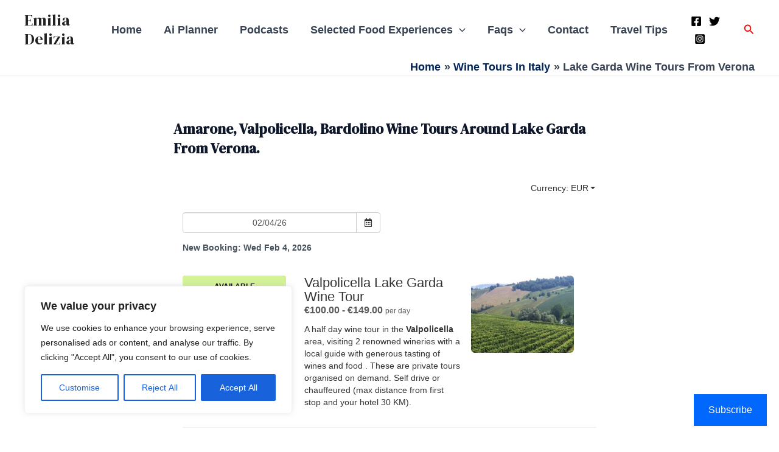

--- FILE ---
content_type: application/javascript
request_url: https://emiliadelizia.checkfront.co.uk/lib/vite/legacyJsLoader.js-2026.01.27-c2fb49ad.js
body_size: 791
content:
import{i as a,_ as e}from"./brand-f5b6e89c.js";function d(){import.meta.url,import("_").catch(()=>1);async function*_(){}}const n=(_,o)=>{const t=_[o];return t?typeof t=="function"?t():Promise.resolve(t):new Promise((i,s)=>{(typeof queueMicrotask=="function"?queueMicrotask:setTimeout)(s.bind(null,new Error("Unknown variable dynamic import: "+o)))})};a();const u={developerConsole:()=>e(()=>import("./developerConsole-cdea013d.js"),[]),"itemWizards/itemWizard":()=>e(()=>import("./itemWizard-0041e4fc.js"),["itemWizard-0041e4fc.js","wizardFooter-d86fa8f1.js","universe.js-2026.01.27-c2fb49ad.js","reserveGoogleItemMaps-2f4d435d.js","photoScaler-d77ea766.js"]),"itemWizards/giftcertItemWizard":()=>e(()=>import("./giftcertItemWizard-32e5c7da.js"),["giftcertItemWizard-32e5c7da.js","wizardFooter-d86fa8f1.js","universe.js-2026.01.27-c2fb49ad.js","photoScaler-d77ea766.js"]),manageLayoutFields:()=>e(()=>import("./manageLayoutFields-cd22d863.js"),[]),reserveBookingPayment:()=>e(()=>import("./reserveBookingPayment-652ae9c8.js"),[]),reserveDocument:()=>e(()=>import("./lib-f81d8c30.js"),["lib-f81d8c30.js","universe.js-2026.01.27-c2fb49ad.js"]),squareWebPayments:()=>e(()=>import("./webPayments-e9acf2f5.js"),["webPayments-e9acf2f5.js","logger-f395fdac.js","universe.js-2026.01.27-c2fb49ad.js"]),stripePayment:()=>e(()=>import("./stripePayment-c4a0e6d1.js"),["stripePayment-c4a0e6d1.js","stripe.esm-32423095.js","logger-f395fdac.js","universe.js-2026.01.27-c2fb49ad.js","constants-0c311acf.js"]),stripeRefund:()=>e(()=>import("./stripeRefund-86d93fb2.js"),["stripeRefund-86d93fb2.js","logger-f395fdac.js","universe.js-2026.01.27-c2fb49ad.js","constants-0c311acf.js"]),reCaptcha:()=>e(()=>import("./reCaptcha-e3b45e08.js"),["reCaptcha-e3b45e08.js","logger-f395fdac.js","universe.js-2026.01.27-c2fb49ad.js"]),reCaptchaComponent:()=>e(()=>import("./reCaptchaComponent-9a4f3b24.js"),["reCaptchaComponent-9a4f3b24.js","reCaptcha-e3b45e08.js","logger-f395fdac.js","universe.js-2026.01.27-c2fb49ad.js"])};window.injectLegacyJs=async(_,o)=>(await(u[o]||(()=>n(Object.assign({"../legacyJs/bookingEdit.js":()=>e(()=>import("./bookingEdit-fc850534.js"),["bookingEdit-fc850534.js","universe.js-2026.01.27-c2fb49ad.js","staffside.js-2026.01.27-c2fb49ad.js","bookingAttribution-2811c137.js"]),"../legacyJs/bookingRefund.js":()=>e(()=>import("./bookingRefund-9fffe8fb.js"),["bookingRefund-9fffe8fb.js","universe.js-2026.01.27-c2fb49ad.js","staffside.js-2026.01.27-c2fb49ad.js","customerside.js-2026.01.27-c2fb49ad.js"]),"../legacyJs/bookingStaffInvoice.js":()=>e(()=>import("./bookingStaffInvoice-cf38ee84.js"),["bookingStaffInvoice-cf38ee84.js","bookingAttribution-2811c137.js","staffside.js-2026.01.27-c2fb49ad.js"]),"../legacyJs/bookingStaffPayment.js":()=>e(()=>import("./bookingStaffPayment-17b8c51c.js"),["bookingStaffPayment-17b8c51c.js","universe.js-2026.01.27-c2fb49ad.js","staffside.js-2026.01.27-c2fb49ad.js","cardSwiper-90cc94ab.js"]),"../legacyJs/cardSwiper.js":()=>e(()=>import("./cardSwiper-90cc94ab.js"),[]),"../legacyJs/customerMap.js":()=>e(()=>import("./customerMap-302e1449.js"),[]),"../legacyJs/developerConsole.js":()=>e(()=>import("./developerConsole-cdea013d.js"),[]),"../legacyJs/guestOverview.js":()=>e(()=>import("./guestOverview-dcdac56a.js"),["guestOverview-dcdac56a.js","guests-538a2cdb.js","universe.js-2026.01.27-c2fb49ad.js"]),"../legacyJs/inventoryGiftcerts.js":()=>e(()=>import("./inventoryGiftcerts-6045c006.js"),["inventoryGiftcerts-6045c006.js","photoScaler-d77ea766.js"]),"../legacyJs/reserve.js":()=>e(()=>import("./reserve-58b0b3e0.js"),["reserve-58b0b3e0.js","customerside.js-2026.01.27-c2fb49ad.js","reserveGoogleItemMaps-2f4d435d.js"])}),`../legacyJs/${o}.js`)))()).default(_);const r=async()=>{const _=[];for(;(window.queuedLegacyJs||[]).length>0;){const o=(window.queuedLegacyJs||[]).shift();_.push(window.injectLegacyJs(...o))}return await Promise.all(_)};window.runQueuedLegacyJs=r;r();export{d as __vite_legacy_guard};


--- FILE ---
content_type: text/javascript
request_url: https://js-assets.checkfront.net/vite/index-35cc37dd.js
body_size: 39522
content:
import{g as Bs}from"./universe.js-2026.01.27-c2fb49ad.js";import{r as Ws,o as As}from"./logger-f395fdac.js";function Hs(e,n){for(var t=0;t<n.length;t++){const r=n[t];if(typeof r!="string"&&!Array.isArray(r)){for(const l in r)if(l!=="default"&&!(l in e)){const i=Object.getOwnPropertyDescriptor(r,l);i&&Object.defineProperty(e,l,i.get?i:{enumerable:!0,get:()=>r[l]})}}}return Object.freeze(Object.defineProperty(e,Symbol.toStringTag,{value:"Module"}))}var uu={exports:{}},pe={},su={exports:{}},au={};/** @license React v0.20.2
 * scheduler.production.min.js
 *
 * Copyright (c) Facebook, Inc. and its affiliates.
 *
 * This source code is licensed under the MIT license found in the
 * LICENSE file in the root directory of this source tree.
 */(function(e){var n,t,r,l;if(typeof performance=="object"&&typeof performance.now=="function"){var i=performance;e.unstable_now=function(){return i.now()}}else{var o=Date,u=o.now();e.unstable_now=function(){return o.now()-u}}if(typeof window>"u"||typeof MessageChannel!="function"){var s=null,d=null,g=function(){if(s!==null)try{var w=e.unstable_now();s(!0,w),s=null}catch(L){throw setTimeout(g,0),L}};n=function(w){s!==null?setTimeout(n,0,w):(s=w,setTimeout(g,0))},t=function(w,L){d=setTimeout(w,L)},r=function(){clearTimeout(d)},e.unstable_shouldYield=function(){return!1},l=e.unstable_forceFrameRate=function(){}}else{var N=window.setTimeout,h=window.clearTimeout;if(typeof console<"u"){var S=window.cancelAnimationFrame;typeof window.requestAnimationFrame!="function"&&console.error("This browser doesn't support requestAnimationFrame. Make sure that you load a polyfill in older browsers. https://reactjs.org/link/react-polyfills"),typeof S!="function"&&console.error("This browser doesn't support cancelAnimationFrame. Make sure that you load a polyfill in older browsers. https://reactjs.org/link/react-polyfills")}var _=!1,E=null,c=-1,a=5,f=0;e.unstable_shouldYield=function(){return e.unstable_now()>=f},l=function(){},e.unstable_forceFrameRate=function(w){0>w||125<w?console.error("forceFrameRate takes a positive int between 0 and 125, forcing frame rates higher than 125 fps is not supported"):a=0<w?Math.floor(1e3/w):5};var p=new MessageChannel,m=p.port2;p.port1.onmessage=function(){if(E!==null){var w=e.unstable_now();f=w+a;try{E(!0,w)?m.postMessage(null):(_=!1,E=null)}catch(L){throw m.postMessage(null),L}}else _=!1},n=function(w){E=w,_||(_=!0,m.postMessage(null))},t=function(w,L){c=N(function(){w(e.unstable_now())},L)},r=function(){h(c),c=-1}}function P(w,L){var M=w.length;w.push(L);e:for(;;){var U=M-1>>>1,Q=w[U];if(Q!==void 0&&0<z(Q,L))w[U]=L,w[M]=Q,M=U;else break e}}function y(w){return w=w[0],w===void 0?null:w}function x(w){var L=w[0];if(L!==void 0){var M=w.pop();if(M!==L){w[0]=M;e:for(var U=0,Q=w.length;U<Q;){var Ge=2*(U+1)-1,Ze=w[Ge],An=Ge+1,dn=w[An];if(Ze!==void 0&&0>z(Ze,M))dn!==void 0&&0>z(dn,Ze)?(w[U]=dn,w[An]=M,U=An):(w[U]=Ze,w[Ge]=M,U=Ge);else if(dn!==void 0&&0>z(dn,M))w[U]=dn,w[An]=M,U=An;else break e}}return L}return null}function z(w,L){var M=w.sortIndex-L.sortIndex;return M!==0?M:w.id-L.id}var C=[],H=[],Ar=1,ue=null,K=3,jt=!1,Ke=!1,Wn=!1;function Hr(w){for(var L=y(H);L!==null;){if(L.callback===null)x(H);else if(L.startTime<=w)x(H),L.sortIndex=L.expirationTime,P(C,L);else break;L=y(H)}}function Qr(w){if(Wn=!1,Hr(w),!Ke)if(y(C)!==null)Ke=!0,n($r);else{var L=y(H);L!==null&&t(Qr,L.startTime-w)}}function $r(w,L){Ke=!1,Wn&&(Wn=!1,r()),jt=!0;var M=K;try{for(Hr(L),ue=y(C);ue!==null&&(!(ue.expirationTime>L)||w&&!e.unstable_shouldYield());){var U=ue.callback;if(typeof U=="function"){ue.callback=null,K=ue.priorityLevel;var Q=U(ue.expirationTime<=L);L=e.unstable_now(),typeof Q=="function"?ue.callback=Q:ue===y(C)&&x(C),Hr(L)}else x(C);ue=y(C)}if(ue!==null)var Ge=!0;else{var Ze=y(H);Ze!==null&&t(Qr,Ze.startTime-L),Ge=!1}return Ge}finally{ue=null,K=M,jt=!1}}var Vs=l;e.unstable_IdlePriority=5,e.unstable_ImmediatePriority=1,e.unstable_LowPriority=4,e.unstable_NormalPriority=3,e.unstable_Profiling=null,e.unstable_UserBlockingPriority=2,e.unstable_cancelCallback=function(w){w.callback=null},e.unstable_continueExecution=function(){Ke||jt||(Ke=!0,n($r))},e.unstable_getCurrentPriorityLevel=function(){return K},e.unstable_getFirstCallbackNode=function(){return y(C)},e.unstable_next=function(w){switch(K){case 1:case 2:case 3:var L=3;break;default:L=K}var M=K;K=L;try{return w()}finally{K=M}},e.unstable_pauseExecution=function(){},e.unstable_requestPaint=Vs,e.unstable_runWithPriority=function(w,L){switch(w){case 1:case 2:case 3:case 4:case 5:break;default:w=3}var M=K;K=w;try{return L()}finally{K=M}},e.unstable_scheduleCallback=function(w,L,M){var U=e.unstable_now();switch(typeof M=="object"&&M!==null?(M=M.delay,M=typeof M=="number"&&0<M?U+M:U):M=U,w){case 1:var Q=-1;break;case 2:Q=250;break;case 5:Q=1073741823;break;case 4:Q=1e4;break;default:Q=5e3}return Q=M+Q,w={id:Ar++,callback:L,priorityLevel:w,startTime:M,expirationTime:Q,sortIndex:-1},M>U?(w.sortIndex=M,P(H,w),y(C)===null&&w===y(H)&&(Wn?r():Wn=!0,t(Qr,M-U))):(w.sortIndex=Q,P(C,w),Ke||jt||(Ke=!0,n($r))),w},e.unstable_wrapCallback=function(w){var L=K;return function(){var M=K;K=L;try{return w.apply(this,arguments)}finally{K=M}}}})(au);su.exports=au;var Qs=su.exports;/** @license React v17.0.2
 * react-dom.production.min.js
 *
 * Copyright (c) Facebook, Inc. and its affiliates.
 *
 * This source code is licensed under the MIT license found in the
 * LICENSE file in the root directory of this source tree.
 */var Tr=Ws,I=As,A=Qs;function v(e){for(var n="https://reactjs.org/docs/error-decoder.html?invariant="+e,t=1;t<arguments.length;t++)n+="&args[]="+encodeURIComponent(arguments[t]);return"Minified React error #"+e+"; visit "+n+" for the full message or use the non-minified dev environment for full errors and additional helpful warnings."}if(!Tr)throw Error(v(227));var fu=new Set,gt={};function sn(e,n){On(e,n),On(e+"Capture",n)}function On(e,n){for(gt[e]=n,e=0;e<n.length;e++)fu.add(n[e])}var Ne=!(typeof window>"u"||typeof window.document>"u"||typeof window.document.createElement>"u"),$s=/^[:A-Z_a-z\u00C0-\u00D6\u00D8-\u00F6\u00F8-\u02FF\u0370-\u037D\u037F-\u1FFF\u200C-\u200D\u2070-\u218F\u2C00-\u2FEF\u3001-\uD7FF\uF900-\uFDCF\uFDF0-\uFFFD][:A-Z_a-z\u00C0-\u00D6\u00D8-\u00F6\u00F8-\u02FF\u0370-\u037D\u037F-\u1FFF\u200C-\u200D\u2070-\u218F\u2C00-\u2FEF\u3001-\uD7FF\uF900-\uFDCF\uFDF0-\uFFFD\-.0-9\u00B7\u0300-\u036F\u203F-\u2040]*$/,Yi=Object.prototype.hasOwnProperty,Xi={},Ki={};function Ys(e){return Yi.call(Ki,e)?!0:Yi.call(Xi,e)?!1:$s.test(e)?Ki[e]=!0:(Xi[e]=!0,!1)}function Xs(e,n,t,r){if(t!==null&&t.type===0)return!1;switch(typeof n){case"function":case"symbol":return!0;case"boolean":return r?!1:t!==null?!t.acceptsBooleans:(e=e.toLowerCase().slice(0,5),e!=="data-"&&e!=="aria-");default:return!1}}function Ks(e,n,t,r){if(n===null||typeof n>"u"||Xs(e,n,t,r))return!0;if(r)return!1;if(t!==null)switch(t.type){case 3:return!n;case 4:return n===!1;case 5:return isNaN(n);case 6:return isNaN(n)||1>n}return!1}function ee(e,n,t,r,l,i,o){this.acceptsBooleans=n===2||n===3||n===4,this.attributeName=r,this.attributeNamespace=l,this.mustUseProperty=t,this.propertyName=e,this.type=n,this.sanitizeURL=i,this.removeEmptyString=o}var X={};"children dangerouslySetInnerHTML defaultValue defaultChecked innerHTML suppressContentEditableWarning suppressHydrationWarning style".split(" ").forEach(function(e){X[e]=new ee(e,0,!1,e,null,!1,!1)});[["acceptCharset","accept-charset"],["className","class"],["htmlFor","for"],["httpEquiv","http-equiv"]].forEach(function(e){var n=e[0];X[n]=new ee(n,1,!1,e[1],null,!1,!1)});["contentEditable","draggable","spellCheck","value"].forEach(function(e){X[e]=new ee(e,2,!1,e.toLowerCase(),null,!1,!1)});["autoReverse","externalResourcesRequired","focusable","preserveAlpha"].forEach(function(e){X[e]=new ee(e,2,!1,e,null,!1,!1)});"allowFullScreen async autoFocus autoPlay controls default defer disabled disablePictureInPicture disableRemotePlayback formNoValidate hidden loop noModule noValidate open playsInline readOnly required reversed scoped seamless itemScope".split(" ").forEach(function(e){X[e]=new ee(e,3,!1,e.toLowerCase(),null,!1,!1)});["checked","multiple","muted","selected"].forEach(function(e){X[e]=new ee(e,3,!0,e,null,!1,!1)});["capture","download"].forEach(function(e){X[e]=new ee(e,4,!1,e,null,!1,!1)});["cols","rows","size","span"].forEach(function(e){X[e]=new ee(e,6,!1,e,null,!1,!1)});["rowSpan","start"].forEach(function(e){X[e]=new ee(e,5,!1,e.toLowerCase(),null,!1,!1)});var ni=/[\-:]([a-z])/g;function ti(e){return e[1].toUpperCase()}"accent-height alignment-baseline arabic-form baseline-shift cap-height clip-path clip-rule color-interpolation color-interpolation-filters color-profile color-rendering dominant-baseline enable-background fill-opacity fill-rule flood-color flood-opacity font-family font-size font-size-adjust font-stretch font-style font-variant font-weight glyph-name glyph-orientation-horizontal glyph-orientation-vertical horiz-adv-x horiz-origin-x image-rendering letter-spacing lighting-color marker-end marker-mid marker-start overline-position overline-thickness paint-order panose-1 pointer-events rendering-intent shape-rendering stop-color stop-opacity strikethrough-position strikethrough-thickness stroke-dasharray stroke-dashoffset stroke-linecap stroke-linejoin stroke-miterlimit stroke-opacity stroke-width text-anchor text-decoration text-rendering underline-position underline-thickness unicode-bidi unicode-range units-per-em v-alphabetic v-hanging v-ideographic v-mathematical vector-effect vert-adv-y vert-origin-x vert-origin-y word-spacing writing-mode xmlns:xlink x-height".split(" ").forEach(function(e){var n=e.replace(ni,ti);X[n]=new ee(n,1,!1,e,null,!1,!1)});"xlink:actuate xlink:arcrole xlink:role xlink:show xlink:title xlink:type".split(" ").forEach(function(e){var n=e.replace(ni,ti);X[n]=new ee(n,1,!1,e,"http://www.w3.org/1999/xlink",!1,!1)});["xml:base","xml:lang","xml:space"].forEach(function(e){var n=e.replace(ni,ti);X[n]=new ee(n,1,!1,e,"http://www.w3.org/XML/1998/namespace",!1,!1)});["tabIndex","crossOrigin"].forEach(function(e){X[e]=new ee(e,1,!1,e.toLowerCase(),null,!1,!1)});X.xlinkHref=new ee("xlinkHref",1,!1,"xlink:href","http://www.w3.org/1999/xlink",!0,!1);["src","href","action","formAction"].forEach(function(e){X[e]=new ee(e,1,!1,e.toLowerCase(),null,!0,!0)});function ri(e,n,t,r){var l=X.hasOwnProperty(n)?X[n]:null,i=l!==null?l.type===0:r?!1:!(!(2<n.length)||n[0]!=="o"&&n[0]!=="O"||n[1]!=="n"&&n[1]!=="N");i||(Ks(n,t,l,r)&&(t=null),r||l===null?Ys(n)&&(t===null?e.removeAttribute(n):e.setAttribute(n,""+t)):l.mustUseProperty?e[l.propertyName]=t===null?l.type===3?!1:"":t:(n=l.attributeName,r=l.attributeNamespace,t===null?e.removeAttribute(n):(l=l.type,t=l===3||l===4&&t===!0?"":""+t,r?e.setAttributeNS(r,n,t):e.setAttribute(n,t))))}var an=Tr.__SECRET_INTERNALS_DO_NOT_USE_OR_YOU_WILL_BE_FIRED,nt=60103,qe=60106,Le=60107,li=60108,ot=60114,ii=60109,oi=60110,Lr=60112,ut=60113,ir=60120,zr=60115,ui=60116,si=60121,ai=60128,cu=60129,fi=60130,hl=60131;if(typeof Symbol=="function"&&Symbol.for){var W=Symbol.for;nt=W("react.element"),qe=W("react.portal"),Le=W("react.fragment"),li=W("react.strict_mode"),ot=W("react.profiler"),ii=W("react.provider"),oi=W("react.context"),Lr=W("react.forward_ref"),ut=W("react.suspense"),ir=W("react.suspense_list"),zr=W("react.memo"),ui=W("react.lazy"),si=W("react.block"),W("react.scope"),ai=W("react.opaque.id"),cu=W("react.debug_trace_mode"),fi=W("react.offscreen"),hl=W("react.legacy_hidden")}var Gi=typeof Symbol=="function"&&Symbol.iterator;function Hn(e){return e===null||typeof e!="object"?null:(e=Gi&&e[Gi]||e["@@iterator"],typeof e=="function"?e:null)}var Yr;function tt(e){if(Yr===void 0)try{throw Error()}catch(t){var n=t.stack.trim().match(/\n( *(at )?)/);Yr=n&&n[1]||""}return`
`+Yr+e}var Xr=!1;function Ut(e,n){if(!e||Xr)return"";Xr=!0;var t=Error.prepareStackTrace;Error.prepareStackTrace=void 0;try{if(n)if(n=function(){throw Error()},Object.defineProperty(n.prototype,"props",{set:function(){throw Error()}}),typeof Reflect=="object"&&Reflect.construct){try{Reflect.construct(n,[])}catch(s){var r=s}Reflect.construct(e,[],n)}else{try{n.call()}catch(s){r=s}e.call(n.prototype)}else{try{throw Error()}catch(s){r=s}e()}}catch(s){if(s&&r&&typeof s.stack=="string"){for(var l=s.stack.split(`
`),i=r.stack.split(`
`),o=l.length-1,u=i.length-1;1<=o&&0<=u&&l[o]!==i[u];)u--;for(;1<=o&&0<=u;o--,u--)if(l[o]!==i[u]){if(o!==1||u!==1)do if(o--,u--,0>u||l[o]!==i[u])return`
`+l[o].replace(" at new "," at ");while(1<=o&&0<=u);break}}}finally{Xr=!1,Error.prepareStackTrace=t}return(e=e?e.displayName||e.name:"")?tt(e):""}function Gs(e){switch(e.tag){case 5:return tt(e.type);case 16:return tt("Lazy");case 13:return tt("Suspense");case 19:return tt("SuspenseList");case 0:case 2:case 15:return e=Ut(e.type,!1),e;case 11:return e=Ut(e.type.render,!1),e;case 22:return e=Ut(e.type._render,!1),e;case 1:return e=Ut(e.type,!0),e;default:return""}}function En(e){if(e==null)return null;if(typeof e=="function")return e.displayName||e.name||null;if(typeof e=="string")return e;switch(e){case Le:return"Fragment";case qe:return"Portal";case ot:return"Profiler";case li:return"StrictMode";case ut:return"Suspense";case ir:return"SuspenseList"}if(typeof e=="object")switch(e.$$typeof){case oi:return(e.displayName||"Context")+".Consumer";case ii:return(e._context.displayName||"Context")+".Provider";case Lr:var n=e.render;return n=n.displayName||n.name||"",e.displayName||(n!==""?"ForwardRef("+n+")":"ForwardRef");case zr:return En(e.type);case si:return En(e._render);case ui:n=e._payload,e=e._init;try{return En(e(n))}catch(t){}}return null}function We(e){switch(typeof e){case"boolean":case"number":case"object":case"string":case"undefined":return e;default:return""}}function du(e){var n=e.type;return(e=e.nodeName)&&e.toLowerCase()==="input"&&(n==="checkbox"||n==="radio")}function Zs(e){var n=du(e)?"checked":"value",t=Object.getOwnPropertyDescriptor(e.constructor.prototype,n),r=""+e[n];if(!e.hasOwnProperty(n)&&typeof t<"u"&&typeof t.get=="function"&&typeof t.set=="function"){var l=t.get,i=t.set;return Object.defineProperty(e,n,{configurable:!0,get:function(){return l.call(this)},set:function(o){r=""+o,i.call(this,o)}}),Object.defineProperty(e,n,{enumerable:t.enumerable}),{getValue:function(){return r},setValue:function(o){r=""+o},stopTracking:function(){e._valueTracker=null,delete e[n]}}}}function Vt(e){e._valueTracker||(e._valueTracker=Zs(e))}function pu(e){if(!e)return!1;var n=e._valueTracker;if(!n)return!0;var t=n.getValue(),r="";return e&&(r=du(e)?e.checked?"true":"false":e.value),e=r,e!==t?(n.setValue(e),!0):!1}function or(e){if(e=e||(typeof document<"u"?document:void 0),typeof e>"u")return null;try{return e.activeElement||e.body}catch(n){return e.body}}function vl(e,n){var t=n.checked;return I({},n,{defaultChecked:void 0,defaultValue:void 0,value:void 0,checked:t!=null?t:e._wrapperState.initialChecked})}function Zi(e,n){var t=n.defaultValue==null?"":n.defaultValue,r=n.checked!=null?n.checked:n.defaultChecked;t=We(n.value!=null?n.value:t),e._wrapperState={initialChecked:r,initialValue:t,controlled:n.type==="checkbox"||n.type==="radio"?n.checked!=null:n.value!=null}}function mu(e,n){n=n.checked,n!=null&&ri(e,"checked",n,!1)}function yl(e,n){mu(e,n);var t=We(n.value),r=n.type;if(t!=null)r==="number"?(t===0&&e.value===""||e.value!=t)&&(e.value=""+t):e.value!==""+t&&(e.value=""+t);else if(r==="submit"||r==="reset"){e.removeAttribute("value");return}n.hasOwnProperty("value")?gl(e,n.type,t):n.hasOwnProperty("defaultValue")&&gl(e,n.type,We(n.defaultValue)),n.checked==null&&n.defaultChecked!=null&&(e.defaultChecked=!!n.defaultChecked)}function Ji(e,n,t){if(n.hasOwnProperty("value")||n.hasOwnProperty("defaultValue")){var r=n.type;if(!(r!=="submit"&&r!=="reset"||n.value!==void 0&&n.value!==null))return;n=""+e._wrapperState.initialValue,t||n===e.value||(e.value=n),e.defaultValue=n}t=e.name,t!==""&&(e.name=""),e.defaultChecked=!!e._wrapperState.initialChecked,t!==""&&(e.name=t)}function gl(e,n,t){(n!=="number"||or(e.ownerDocument)!==e)&&(t==null?e.defaultValue=""+e._wrapperState.initialValue:e.defaultValue!==""+t&&(e.defaultValue=""+t))}function Js(e){var n="";return Tr.Children.forEach(e,function(t){t!=null&&(n+=t)}),n}function wl(e,n){return e=I({children:void 0},n),(n=Js(n.children))&&(e.children=n),e}function Cn(e,n,t,r){if(e=e.options,n){n={};for(var l=0;l<t.length;l++)n["$"+t[l]]=!0;for(t=0;t<e.length;t++)l=n.hasOwnProperty("$"+e[t].value),e[t].selected!==l&&(e[t].selected=l),l&&r&&(e[t].defaultSelected=!0)}else{for(t=""+We(t),n=null,l=0;l<e.length;l++){if(e[l].value===t){e[l].selected=!0,r&&(e[l].defaultSelected=!0);return}n!==null||e[l].disabled||(n=e[l])}n!==null&&(n.selected=!0)}}function kl(e,n){if(n.dangerouslySetInnerHTML!=null)throw Error(v(91));return I({},n,{value:void 0,defaultValue:void 0,children:""+e._wrapperState.initialValue})}function qi(e,n){var t=n.value;if(t==null){if(t=n.children,n=n.defaultValue,t!=null){if(n!=null)throw Error(v(92));if(Array.isArray(t)){if(!(1>=t.length))throw Error(v(93));t=t[0]}n=t}n==null&&(n=""),t=n}e._wrapperState={initialValue:We(t)}}function hu(e,n){var t=We(n.value),r=We(n.defaultValue);t!=null&&(t=""+t,t!==e.value&&(e.value=t),n.defaultValue==null&&e.defaultValue!==t&&(e.defaultValue=t)),r!=null&&(e.defaultValue=""+r)}function bi(e){var n=e.textContent;n===e._wrapperState.initialValue&&n!==""&&n!==null&&(e.value=n)}var Sl={html:"http://www.w3.org/1999/xhtml",mathml:"http://www.w3.org/1998/Math/MathML",svg:"http://www.w3.org/2000/svg"};function vu(e){switch(e){case"svg":return"http://www.w3.org/2000/svg";case"math":return"http://www.w3.org/1998/Math/MathML";default:return"http://www.w3.org/1999/xhtml"}}function El(e,n){return e==null||e==="http://www.w3.org/1999/xhtml"?vu(n):e==="http://www.w3.org/2000/svg"&&n==="foreignObject"?"http://www.w3.org/1999/xhtml":e}var Bt,yu=function(e){return typeof MSApp<"u"&&MSApp.execUnsafeLocalFunction?function(n,t,r,l){MSApp.execUnsafeLocalFunction(function(){return e(n,t,r,l)})}:e}(function(e,n){if(e.namespaceURI!==Sl.svg||"innerHTML"in e)e.innerHTML=n;else{for(Bt=Bt||document.createElement("div"),Bt.innerHTML="<svg>"+n.valueOf().toString()+"</svg>",n=Bt.firstChild;e.firstChild;)e.removeChild(e.firstChild);for(;n.firstChild;)e.appendChild(n.firstChild)}});function wt(e,n){if(n){var t=e.firstChild;if(t&&t===e.lastChild&&t.nodeType===3){t.nodeValue=n;return}}e.textContent=n}var st={animationIterationCount:!0,borderImageOutset:!0,borderImageSlice:!0,borderImageWidth:!0,boxFlex:!0,boxFlexGroup:!0,boxOrdinalGroup:!0,columnCount:!0,columns:!0,flex:!0,flexGrow:!0,flexPositive:!0,flexShrink:!0,flexNegative:!0,flexOrder:!0,gridArea:!0,gridRow:!0,gridRowEnd:!0,gridRowSpan:!0,gridRowStart:!0,gridColumn:!0,gridColumnEnd:!0,gridColumnSpan:!0,gridColumnStart:!0,fontWeight:!0,lineClamp:!0,lineHeight:!0,opacity:!0,order:!0,orphans:!0,tabSize:!0,widows:!0,zIndex:!0,zoom:!0,fillOpacity:!0,floodOpacity:!0,stopOpacity:!0,strokeDasharray:!0,strokeDashoffset:!0,strokeMiterlimit:!0,strokeOpacity:!0,strokeWidth:!0},qs=["Webkit","ms","Moz","O"];Object.keys(st).forEach(function(e){qs.forEach(function(n){n=n+e.charAt(0).toUpperCase()+e.substring(1),st[n]=st[e]})});function gu(e,n,t){return n==null||typeof n=="boolean"||n===""?"":t||typeof n!="number"||n===0||st.hasOwnProperty(e)&&st[e]?(""+n).trim():n+"px"}function wu(e,n){e=e.style;for(var t in n)if(n.hasOwnProperty(t)){var r=t.indexOf("--")===0,l=gu(t,n[t],r);t==="float"&&(t="cssFloat"),r?e.setProperty(t,l):e[t]=l}}var bs=I({menuitem:!0},{area:!0,base:!0,br:!0,col:!0,embed:!0,hr:!0,img:!0,input:!0,keygen:!0,link:!0,meta:!0,param:!0,source:!0,track:!0,wbr:!0});function Cl(e,n){if(n){if(bs[e]&&(n.children!=null||n.dangerouslySetInnerHTML!=null))throw Error(v(137,e));if(n.dangerouslySetInnerHTML!=null){if(n.children!=null)throw Error(v(60));if(!(typeof n.dangerouslySetInnerHTML=="object"&&"__html"in n.dangerouslySetInnerHTML))throw Error(v(61))}if(n.style!=null&&typeof n.style!="object")throw Error(v(62))}}function _l(e,n){if(e.indexOf("-")===-1)return typeof n.is=="string";switch(e){case"annotation-xml":case"color-profile":case"font-face":case"font-face-src":case"font-face-uri":case"font-face-format":case"font-face-name":case"missing-glyph":return!1;default:return!0}}function ci(e){return e=e.target||e.srcElement||window,e.correspondingUseElement&&(e=e.correspondingUseElement),e.nodeType===3?e.parentNode:e}var xl=null,_n=null,xn=null;function eo(e){if(e=Rt(e)){if(typeof xl!="function")throw Error(v(280));var n=e.stateNode;n&&(n=Fr(n),xl(e.stateNode,e.type,n))}}function ku(e){_n?xn?xn.push(e):xn=[e]:_n=e}function Su(){if(_n){var e=_n,n=xn;if(xn=_n=null,eo(e),n)for(e=0;e<n.length;e++)eo(n[e])}}function di(e,n){return e(n)}function Eu(e,n,t,r,l){return e(n,t,r,l)}function pi(){}var Cu=di,be=!1,Kr=!1;function mi(){(_n!==null||xn!==null)&&(pi(),Su())}function ea(e,n,t){if(Kr)return e(n,t);Kr=!0;try{return Cu(e,n,t)}finally{Kr=!1,mi()}}function kt(e,n){var t=e.stateNode;if(t===null)return null;var r=Fr(t);if(r===null)return null;t=r[n];e:switch(n){case"onClick":case"onClickCapture":case"onDoubleClick":case"onDoubleClickCapture":case"onMouseDown":case"onMouseDownCapture":case"onMouseMove":case"onMouseMoveCapture":case"onMouseUp":case"onMouseUpCapture":case"onMouseEnter":(r=!r.disabled)||(e=e.type,r=!(e==="button"||e==="input"||e==="select"||e==="textarea")),e=!r;break e;default:e=!1}if(e)return null;if(t&&typeof t!="function")throw Error(v(231,n,typeof t));return t}var Pl=!1;if(Ne)try{var Qn={};Object.defineProperty(Qn,"passive",{get:function(){Pl=!0}}),window.addEventListener("test",Qn,Qn),window.removeEventListener("test",Qn,Qn)}catch(e){Pl=!1}function na(e,n,t,r,l,i,o,u,s){var d=Array.prototype.slice.call(arguments,3);try{n.apply(t,d)}catch(g){this.onError(g)}}var at=!1,ur=null,sr=!1,Nl=null,ta={onError:function(e){at=!0,ur=e}};function ra(e,n,t,r,l,i,o,u,s){at=!1,ur=null,na.apply(ta,arguments)}function la(e,n,t,r,l,i,o,u,s){if(ra.apply(this,arguments),at){if(at){var d=ur;at=!1,ur=null}else throw Error(v(198));sr||(sr=!0,Nl=d)}}function fn(e){var n=e,t=e;if(e.alternate)for(;n.return;)n=n.return;else{e=n;do n=e,n.flags&1026&&(t=n.return),e=n.return;while(e)}return n.tag===3?t:null}function _u(e){if(e.tag===13){var n=e.memoizedState;if(n===null&&(e=e.alternate,e!==null&&(n=e.memoizedState)),n!==null)return n.dehydrated}return null}function no(e){if(fn(e)!==e)throw Error(v(188))}function ia(e){var n=e.alternate;if(!n){if(n=fn(e),n===null)throw Error(v(188));return n!==e?null:e}for(var t=e,r=n;;){var l=t.return;if(l===null)break;var i=l.alternate;if(i===null){if(r=l.return,r!==null){t=r;continue}break}if(l.child===i.child){for(i=l.child;i;){if(i===t)return no(l),e;if(i===r)return no(l),n;i=i.sibling}throw Error(v(188))}if(t.return!==r.return)t=l,r=i;else{for(var o=!1,u=l.child;u;){if(u===t){o=!0,t=l,r=i;break}if(u===r){o=!0,r=l,t=i;break}u=u.sibling}if(!o){for(u=i.child;u;){if(u===t){o=!0,t=i,r=l;break}if(u===r){o=!0,r=i,t=l;break}u=u.sibling}if(!o)throw Error(v(189))}}if(t.alternate!==r)throw Error(v(190))}if(t.tag!==3)throw Error(v(188));return t.stateNode.current===t?e:n}function xu(e){if(e=ia(e),!e)return null;for(var n=e;;){if(n.tag===5||n.tag===6)return n;if(n.child)n.child.return=n,n=n.child;else{if(n===e)break;for(;!n.sibling;){if(!n.return||n.return===e)return null;n=n.return}n.sibling.return=n.return,n=n.sibling}}return null}function to(e,n){for(var t=e.alternate;n!==null;){if(n===e||n===t)return!0;n=n.return}return!1}var Pu,hi,Nu,Tu,Tl=!1,ve=[],Re=null,De=null,Ie=null,St=new Map,Et=new Map,$n=[],ro="mousedown mouseup touchcancel touchend touchstart auxclick dblclick pointercancel pointerdown pointerup dragend dragstart drop compositionend compositionstart keydown keypress keyup input textInput copy cut paste click change contextmenu reset submit".split(" ");function Ll(e,n,t,r,l){return{blockedOn:e,domEventName:n,eventSystemFlags:t|16,nativeEvent:l,targetContainers:[r]}}function lo(e,n){switch(e){case"focusin":case"focusout":Re=null;break;case"dragenter":case"dragleave":De=null;break;case"mouseover":case"mouseout":Ie=null;break;case"pointerover":case"pointerout":St.delete(n.pointerId);break;case"gotpointercapture":case"lostpointercapture":Et.delete(n.pointerId)}}function Yn(e,n,t,r,l,i){return e===null||e.nativeEvent!==i?(e=Ll(n,t,r,l,i),n!==null&&(n=Rt(n),n!==null&&hi(n)),e):(e.eventSystemFlags|=r,n=e.targetContainers,l!==null&&n.indexOf(l)===-1&&n.push(l),e)}function oa(e,n,t,r,l){switch(n){case"focusin":return Re=Yn(Re,e,n,t,r,l),!0;case"dragenter":return De=Yn(De,e,n,t,r,l),!0;case"mouseover":return Ie=Yn(Ie,e,n,t,r,l),!0;case"pointerover":var i=l.pointerId;return St.set(i,Yn(St.get(i)||null,e,n,t,r,l)),!0;case"gotpointercapture":return i=l.pointerId,Et.set(i,Yn(Et.get(i)||null,e,n,t,r,l)),!0}return!1}function ua(e){var n=en(e.target);if(n!==null){var t=fn(n);if(t!==null){if(n=t.tag,n===13){if(n=_u(t),n!==null){e.blockedOn=n,Tu(e.lanePriority,function(){A.unstable_runWithPriority(e.priority,function(){Nu(t)})});return}}else if(n===3&&t.stateNode.hydrate){e.blockedOn=t.tag===3?t.stateNode.containerInfo:null;return}}}e.blockedOn=null}function Gt(e){if(e.blockedOn!==null)return!1;for(var n=e.targetContainers;0<n.length;){var t=wi(e.domEventName,e.eventSystemFlags,n[0],e.nativeEvent);if(t!==null)return n=Rt(t),n!==null&&hi(n),e.blockedOn=t,!1;n.shift()}return!0}function io(e,n,t){Gt(e)&&t.delete(n)}function sa(){for(Tl=!1;0<ve.length;){var e=ve[0];if(e.blockedOn!==null){e=Rt(e.blockedOn),e!==null&&Pu(e);break}for(var n=e.targetContainers;0<n.length;){var t=wi(e.domEventName,e.eventSystemFlags,n[0],e.nativeEvent);if(t!==null){e.blockedOn=t;break}n.shift()}e.blockedOn===null&&ve.shift()}Re!==null&&Gt(Re)&&(Re=null),De!==null&&Gt(De)&&(De=null),Ie!==null&&Gt(Ie)&&(Ie=null),St.forEach(io),Et.forEach(io)}function Xn(e,n){e.blockedOn===n&&(e.blockedOn=null,Tl||(Tl=!0,A.unstable_scheduleCallback(A.unstable_NormalPriority,sa)))}function Lu(e){function n(l){return Xn(l,e)}if(0<ve.length){Xn(ve[0],e);for(var t=1;t<ve.length;t++){var r=ve[t];r.blockedOn===e&&(r.blockedOn=null)}}for(Re!==null&&Xn(Re,e),De!==null&&Xn(De,e),Ie!==null&&Xn(Ie,e),St.forEach(n),Et.forEach(n),t=0;t<$n.length;t++)r=$n[t],r.blockedOn===e&&(r.blockedOn=null);for(;0<$n.length&&(t=$n[0],t.blockedOn===null);)ua(t),t.blockedOn===null&&$n.shift()}function Wt(e,n){var t={};return t[e.toLowerCase()]=n.toLowerCase(),t["Webkit"+e]="webkit"+n,t["Moz"+e]="moz"+n,t}var vn={animationend:Wt("Animation","AnimationEnd"),animationiteration:Wt("Animation","AnimationIteration"),animationstart:Wt("Animation","AnimationStart"),transitionend:Wt("Transition","TransitionEnd")},Gr={},zu={};Ne&&(zu=document.createElement("div").style,"AnimationEvent"in window||(delete vn.animationend.animation,delete vn.animationiteration.animation,delete vn.animationstart.animation),"TransitionEvent"in window||delete vn.transitionend.transition);function Mr(e){if(Gr[e])return Gr[e];if(!vn[e])return e;var n=vn[e],t;for(t in n)if(n.hasOwnProperty(t)&&t in zu)return Gr[e]=n[t];return e}var Mu=Mr("animationend"),Ou=Mr("animationiteration"),Ru=Mr("animationstart"),Du=Mr("transitionend"),Iu=new Map,vi=new Map,aa=["abort","abort",Mu,"animationEnd",Ou,"animationIteration",Ru,"animationStart","canplay","canPlay","canplaythrough","canPlayThrough","durationchange","durationChange","emptied","emptied","encrypted","encrypted","ended","ended","error","error","gotpointercapture","gotPointerCapture","load","load","loadeddata","loadedData","loadedmetadata","loadedMetadata","loadstart","loadStart","lostpointercapture","lostPointerCapture","playing","playing","progress","progress","seeking","seeking","stalled","stalled","suspend","suspend","timeupdate","timeUpdate",Du,"transitionEnd","waiting","waiting"];function yi(e,n){for(var t=0;t<e.length;t+=2){var r=e[t],l=e[t+1];l="on"+(l[0].toUpperCase()+l.slice(1)),vi.set(r,n),Iu.set(r,l),sn(l,[r])}}var fa=A.unstable_now;fa();var O=8;function mn(e){if(1&e)return O=15,1;if(2&e)return O=14,2;if(4&e)return O=13,4;var n=24&e;return n!==0?(O=12,n):e&32?(O=11,32):(n=192&e,n!==0?(O=10,n):e&256?(O=9,256):(n=3584&e,n!==0?(O=8,n):e&4096?(O=7,4096):(n=4186112&e,n!==0?(O=6,n):(n=62914560&e,n!==0?(O=5,n):e&67108864?(O=4,67108864):e&134217728?(O=3,134217728):(n=805306368&e,n!==0?(O=2,n):1073741824&e?(O=1,1073741824):(O=8,e))))))}function ca(e){switch(e){case 99:return 15;case 98:return 10;case 97:case 96:return 8;case 95:return 2;default:return 0}}function da(e){switch(e){case 15:case 14:return 99;case 13:case 12:case 11:case 10:return 98;case 9:case 8:case 7:case 6:case 4:case 5:return 97;case 3:case 2:case 1:return 95;case 0:return 90;default:throw Error(v(358,e))}}function Ct(e,n){var t=e.pendingLanes;if(t===0)return O=0;var r=0,l=0,i=e.expiredLanes,o=e.suspendedLanes,u=e.pingedLanes;if(i!==0)r=i,l=O=15;else if(i=t&134217727,i!==0){var s=i&~o;s!==0?(r=mn(s),l=O):(u&=i,u!==0&&(r=mn(u),l=O))}else i=t&~o,i!==0?(r=mn(i),l=O):u!==0&&(r=mn(u),l=O);if(r===0)return 0;if(r=31-Ae(r),r=t&((0>r?0:1<<r)<<1)-1,n!==0&&n!==r&&!(n&o)){if(mn(n),l<=O)return n;O=l}if(n=e.entangledLanes,n!==0)for(e=e.entanglements,n&=r;0<n;)t=31-Ae(n),l=1<<t,r|=e[t],n&=~l;return r}function Fu(e){return e=e.pendingLanes&-1073741825,e!==0?e:e&1073741824?1073741824:0}function ar(e,n){switch(e){case 15:return 1;case 14:return 2;case 12:return e=hn(24&~n),e===0?ar(10,n):e;case 10:return e=hn(192&~n),e===0?ar(8,n):e;case 8:return e=hn(3584&~n),e===0&&(e=hn(4186112&~n),e===0&&(e=512)),e;case 2:return n=hn(805306368&~n),n===0&&(n=268435456),n}throw Error(v(358,e))}function hn(e){return e&-e}function Zr(e){for(var n=[],t=0;31>t;t++)n.push(e);return n}function Or(e,n,t){e.pendingLanes|=n;var r=n-1;e.suspendedLanes&=r,e.pingedLanes&=r,e=e.eventTimes,n=31-Ae(n),e[n]=t}var Ae=Math.clz32?Math.clz32:ha,pa=Math.log,ma=Math.LN2;function ha(e){return e===0?32:31-(pa(e)/ma|0)|0}var va=A.unstable_UserBlockingPriority,ya=A.unstable_runWithPriority,Zt=!0;function ga(e,n,t,r){be||pi();var l=gi,i=be;be=!0;try{Eu(l,e,n,t,r)}finally{(be=i)||mi()}}function wa(e,n,t,r){ya(va,gi.bind(null,e,n,t,r))}function gi(e,n,t,r){if(Zt){var l;if((l=(n&4)===0)&&0<ve.length&&-1<ro.indexOf(e))e=Ll(null,e,n,t,r),ve.push(e);else{var i=wi(e,n,t,r);if(i===null)l&&lo(e,r);else{if(l){if(-1<ro.indexOf(e)){e=Ll(i,e,n,t,r),ve.push(e);return}if(oa(i,e,n,t,r))return;lo(e,r)}Gu(e,n,r,null,t)}}}}function wi(e,n,t,r){var l=ci(r);if(l=en(l),l!==null){var i=fn(l);if(i===null)l=null;else{var o=i.tag;if(o===13){if(l=_u(i),l!==null)return l;l=null}else if(o===3){if(i.stateNode.hydrate)return i.tag===3?i.stateNode.containerInfo:null;l=null}else i!==l&&(l=null)}}return Gu(e,n,r,l,t),null}var ze=null,ki=null,Jt=null;function ju(){if(Jt)return Jt;var e,n=ki,t=n.length,r,l="value"in ze?ze.value:ze.textContent,i=l.length;for(e=0;e<t&&n[e]===l[e];e++);var o=t-e;for(r=1;r<=o&&n[t-r]===l[i-r];r++);return Jt=l.slice(e,1<r?1-r:void 0)}function qt(e){var n=e.keyCode;return"charCode"in e?(e=e.charCode,e===0&&n===13&&(e=13)):e=n,e===10&&(e=13),32<=e||e===13?e:0}function At(){return!0}function oo(){return!1}function oe(e){function n(t,r,l,i,o){this._reactName=t,this._targetInst=l,this.type=r,this.nativeEvent=i,this.target=o,this.currentTarget=null;for(var u in e)e.hasOwnProperty(u)&&(t=e[u],this[u]=t?t(i):i[u]);return this.isDefaultPrevented=(i.defaultPrevented!=null?i.defaultPrevented:i.returnValue===!1)?At:oo,this.isPropagationStopped=oo,this}return I(n.prototype,{preventDefault:function(){this.defaultPrevented=!0;var t=this.nativeEvent;t&&(t.preventDefault?t.preventDefault():typeof t.returnValue!="unknown"&&(t.returnValue=!1),this.isDefaultPrevented=At)},stopPropagation:function(){var t=this.nativeEvent;t&&(t.stopPropagation?t.stopPropagation():typeof t.cancelBubble!="unknown"&&(t.cancelBubble=!0),this.isPropagationStopped=At)},persist:function(){},isPersistent:At}),n}var Fn={eventPhase:0,bubbles:0,cancelable:0,timeStamp:function(e){return e.timeStamp||Date.now()},defaultPrevented:0,isTrusted:0},Si=oe(Fn),Ot=I({},Fn,{view:0,detail:0}),ka=oe(Ot),Jr,qr,Kn,Rr=I({},Ot,{screenX:0,screenY:0,clientX:0,clientY:0,pageX:0,pageY:0,ctrlKey:0,shiftKey:0,altKey:0,metaKey:0,getModifierState:Ei,button:0,buttons:0,relatedTarget:function(e){return e.relatedTarget===void 0?e.fromElement===e.srcElement?e.toElement:e.fromElement:e.relatedTarget},movementX:function(e){return"movementX"in e?e.movementX:(e!==Kn&&(Kn&&e.type==="mousemove"?(Jr=e.screenX-Kn.screenX,qr=e.screenY-Kn.screenY):qr=Jr=0,Kn=e),Jr)},movementY:function(e){return"movementY"in e?e.movementY:qr}}),uo=oe(Rr),Sa=I({},Rr,{dataTransfer:0}),Ea=oe(Sa),Ca=I({},Ot,{relatedTarget:0}),br=oe(Ca),_a=I({},Fn,{animationName:0,elapsedTime:0,pseudoElement:0}),xa=oe(_a),Pa=I({},Fn,{clipboardData:function(e){return"clipboardData"in e?e.clipboardData:window.clipboardData}}),Na=oe(Pa),Ta=I({},Fn,{data:0}),so=oe(Ta),La={Esc:"Escape",Spacebar:" ",Left:"ArrowLeft",Up:"ArrowUp",Right:"ArrowRight",Down:"ArrowDown",Del:"Delete",Win:"OS",Menu:"ContextMenu",Apps:"ContextMenu",Scroll:"ScrollLock",MozPrintableKey:"Unidentified"},za={8:"Backspace",9:"Tab",12:"Clear",13:"Enter",16:"Shift",17:"Control",18:"Alt",19:"Pause",20:"CapsLock",27:"Escape",32:" ",33:"PageUp",34:"PageDown",35:"End",36:"Home",37:"ArrowLeft",38:"ArrowUp",39:"ArrowRight",40:"ArrowDown",45:"Insert",46:"Delete",112:"F1",113:"F2",114:"F3",115:"F4",116:"F5",117:"F6",118:"F7",119:"F8",120:"F9",121:"F10",122:"F11",123:"F12",144:"NumLock",145:"ScrollLock",224:"Meta"},Ma={Alt:"altKey",Control:"ctrlKey",Meta:"metaKey",Shift:"shiftKey"};function Oa(e){var n=this.nativeEvent;return n.getModifierState?n.getModifierState(e):(e=Ma[e])?!!n[e]:!1}function Ei(){return Oa}var Ra=I({},Ot,{key:function(e){if(e.key){var n=La[e.key]||e.key;if(n!=="Unidentified")return n}return e.type==="keypress"?(e=qt(e),e===13?"Enter":String.fromCharCode(e)):e.type==="keydown"||e.type==="keyup"?za[e.keyCode]||"Unidentified":""},code:0,location:0,ctrlKey:0,shiftKey:0,altKey:0,metaKey:0,repeat:0,locale:0,getModifierState:Ei,charCode:function(e){return e.type==="keypress"?qt(e):0},keyCode:function(e){return e.type==="keydown"||e.type==="keyup"?e.keyCode:0},which:function(e){return e.type==="keypress"?qt(e):e.type==="keydown"||e.type==="keyup"?e.keyCode:0}}),Da=oe(Ra),Ia=I({},Rr,{pointerId:0,width:0,height:0,pressure:0,tangentialPressure:0,tiltX:0,tiltY:0,twist:0,pointerType:0,isPrimary:0}),ao=oe(Ia),Fa=I({},Ot,{touches:0,targetTouches:0,changedTouches:0,altKey:0,metaKey:0,ctrlKey:0,shiftKey:0,getModifierState:Ei}),ja=oe(Fa),Ua=I({},Fn,{propertyName:0,elapsedTime:0,pseudoElement:0}),Va=oe(Ua),Ba=I({},Rr,{deltaX:function(e){return"deltaX"in e?e.deltaX:"wheelDeltaX"in e?-e.wheelDeltaX:0},deltaY:function(e){return"deltaY"in e?e.deltaY:"wheelDeltaY"in e?-e.wheelDeltaY:"wheelDelta"in e?-e.wheelDelta:0},deltaZ:0,deltaMode:0}),Wa=oe(Ba),Aa=[9,13,27,32],Ci=Ne&&"CompositionEvent"in window,ft=null;Ne&&"documentMode"in document&&(ft=document.documentMode);var Ha=Ne&&"TextEvent"in window&&!ft,Uu=Ne&&(!Ci||ft&&8<ft&&11>=ft),fo=String.fromCharCode(32),co=!1;function Vu(e,n){switch(e){case"keyup":return Aa.indexOf(n.keyCode)!==-1;case"keydown":return n.keyCode!==229;case"keypress":case"mousedown":case"focusout":return!0;default:return!1}}function Bu(e){return e=e.detail,typeof e=="object"&&"data"in e?e.data:null}var yn=!1;function Qa(e,n){switch(e){case"compositionend":return Bu(n);case"keypress":return n.which!==32?null:(co=!0,fo);case"textInput":return e=n.data,e===fo&&co?null:e;default:return null}}function $a(e,n){if(yn)return e==="compositionend"||!Ci&&Vu(e,n)?(e=ju(),Jt=ki=ze=null,yn=!1,e):null;switch(e){case"paste":return null;case"keypress":if(!(n.ctrlKey||n.altKey||n.metaKey)||n.ctrlKey&&n.altKey){if(n.char&&1<n.char.length)return n.char;if(n.which)return String.fromCharCode(n.which)}return null;case"compositionend":return Uu&&n.locale!=="ko"?null:n.data;default:return null}}var Ya={color:!0,date:!0,datetime:!0,"datetime-local":!0,email:!0,month:!0,number:!0,password:!0,range:!0,search:!0,tel:!0,text:!0,time:!0,url:!0,week:!0};function po(e){var n=e&&e.nodeName&&e.nodeName.toLowerCase();return n==="input"?!!Ya[e.type]:n==="textarea"}function Wu(e,n,t,r){ku(r),n=fr(n,"onChange"),0<n.length&&(t=new Si("onChange","change",null,t,r),e.push({event:t,listeners:n}))}var ct=null,_t=null;function Xa(e){Yu(e,0)}function Dr(e){var n=wn(e);if(pu(n))return e}function Ka(e,n){if(e==="change")return n}var Au=!1;if(Ne){var el;if(Ne){var nl="oninput"in document;if(!nl){var mo=document.createElement("div");mo.setAttribute("oninput","return;"),nl=typeof mo.oninput=="function"}el=nl}else el=!1;Au=el&&(!document.documentMode||9<document.documentMode)}function ho(){ct&&(ct.detachEvent("onpropertychange",Hu),_t=ct=null)}function Hu(e){if(e.propertyName==="value"&&Dr(_t)){var n=[];if(Wu(n,_t,e,ci(e)),e=Xa,be)e(n);else{be=!0;try{di(e,n)}finally{be=!1,mi()}}}}function Ga(e,n,t){e==="focusin"?(ho(),ct=n,_t=t,ct.attachEvent("onpropertychange",Hu)):e==="focusout"&&ho()}function Za(e){if(e==="selectionchange"||e==="keyup"||e==="keydown")return Dr(_t)}function Ja(e,n){if(e==="click")return Dr(n)}function qa(e,n){if(e==="input"||e==="change")return Dr(n)}function ba(e,n){return e===n&&(e!==0||1/e===1/n)||e!==e&&n!==n}var se=typeof Object.is=="function"?Object.is:ba,ef=Object.prototype.hasOwnProperty;function xt(e,n){if(se(e,n))return!0;if(typeof e!="object"||e===null||typeof n!="object"||n===null)return!1;var t=Object.keys(e),r=Object.keys(n);if(t.length!==r.length)return!1;for(r=0;r<t.length;r++)if(!ef.call(n,t[r])||!se(e[t[r]],n[t[r]]))return!1;return!0}function vo(e){for(;e&&e.firstChild;)e=e.firstChild;return e}function yo(e,n){var t=vo(e);e=0;for(var r;t;){if(t.nodeType===3){if(r=e+t.textContent.length,e<=n&&r>=n)return{node:t,offset:n-e};e=r}e:{for(;t;){if(t.nextSibling){t=t.nextSibling;break e}t=t.parentNode}t=void 0}t=vo(t)}}function Qu(e,n){return e&&n?e===n?!0:e&&e.nodeType===3?!1:n&&n.nodeType===3?Qu(e,n.parentNode):"contains"in e?e.contains(n):e.compareDocumentPosition?!!(e.compareDocumentPosition(n)&16):!1:!1}function go(){for(var e=window,n=or();n instanceof e.HTMLIFrameElement;){try{var t=typeof n.contentWindow.location.href=="string"}catch(r){t=!1}if(t)e=n.contentWindow;else break;n=or(e.document)}return n}function zl(e){var n=e&&e.nodeName&&e.nodeName.toLowerCase();return n&&(n==="input"&&(e.type==="text"||e.type==="search"||e.type==="tel"||e.type==="url"||e.type==="password")||n==="textarea"||e.contentEditable==="true")}var nf=Ne&&"documentMode"in document&&11>=document.documentMode,gn=null,Ml=null,dt=null,Ol=!1;function wo(e,n,t){var r=t.window===t?t.document:t.nodeType===9?t:t.ownerDocument;Ol||gn==null||gn!==or(r)||(r=gn,"selectionStart"in r&&zl(r)?r={start:r.selectionStart,end:r.selectionEnd}:(r=(r.ownerDocument&&r.ownerDocument.defaultView||window).getSelection(),r={anchorNode:r.anchorNode,anchorOffset:r.anchorOffset,focusNode:r.focusNode,focusOffset:r.focusOffset}),dt&&xt(dt,r)||(dt=r,r=fr(Ml,"onSelect"),0<r.length&&(n=new Si("onSelect","select",null,n,t),e.push({event:n,listeners:r}),n.target=gn)))}yi("cancel cancel click click close close contextmenu contextMenu copy copy cut cut auxclick auxClick dblclick doubleClick dragend dragEnd dragstart dragStart drop drop focusin focus focusout blur input input invalid invalid keydown keyDown keypress keyPress keyup keyUp mousedown mouseDown mouseup mouseUp paste paste pause pause play play pointercancel pointerCancel pointerdown pointerDown pointerup pointerUp ratechange rateChange reset reset seeked seeked submit submit touchcancel touchCancel touchend touchEnd touchstart touchStart volumechange volumeChange".split(" "),0);yi("drag drag dragenter dragEnter dragexit dragExit dragleave dragLeave dragover dragOver mousemove mouseMove mouseout mouseOut mouseover mouseOver pointermove pointerMove pointerout pointerOut pointerover pointerOver scroll scroll toggle toggle touchmove touchMove wheel wheel".split(" "),1);yi(aa,2);for(var ko="change selectionchange textInput compositionstart compositionend compositionupdate".split(" "),tl=0;tl<ko.length;tl++)vi.set(ko[tl],0);On("onMouseEnter",["mouseout","mouseover"]);On("onMouseLeave",["mouseout","mouseover"]);On("onPointerEnter",["pointerout","pointerover"]);On("onPointerLeave",["pointerout","pointerover"]);sn("onChange","change click focusin focusout input keydown keyup selectionchange".split(" "));sn("onSelect","focusout contextmenu dragend focusin keydown keyup mousedown mouseup selectionchange".split(" "));sn("onBeforeInput",["compositionend","keypress","textInput","paste"]);sn("onCompositionEnd","compositionend focusout keydown keypress keyup mousedown".split(" "));sn("onCompositionStart","compositionstart focusout keydown keypress keyup mousedown".split(" "));sn("onCompositionUpdate","compositionupdate focusout keydown keypress keyup mousedown".split(" "));var rt="abort canplay canplaythrough durationchange emptied encrypted ended error loadeddata loadedmetadata loadstart pause play playing progress ratechange seeked seeking stalled suspend timeupdate volumechange waiting".split(" "),$u=new Set("cancel close invalid load scroll toggle".split(" ").concat(rt));function So(e,n,t){var r=e.type||"unknown-event";e.currentTarget=t,la(r,n,void 0,e),e.currentTarget=null}function Yu(e,n){n=(n&4)!==0;for(var t=0;t<e.length;t++){var r=e[t],l=r.event;r=r.listeners;e:{var i=void 0;if(n)for(var o=r.length-1;0<=o;o--){var u=r[o],s=u.instance,d=u.currentTarget;if(u=u.listener,s!==i&&l.isPropagationStopped())break e;So(l,u,d),i=s}else for(o=0;o<r.length;o++){if(u=r[o],s=u.instance,d=u.currentTarget,u=u.listener,s!==i&&l.isPropagationStopped())break e;So(l,u,d),i=s}}}if(sr)throw e=Nl,sr=!1,Nl=null,e}function R(e,n){var t=Ju(n),r=e+"__bubble";t.has(r)||(Ku(n,e,2,!1),t.add(r))}var Eo="_reactListening"+Math.random().toString(36).slice(2);function Xu(e){e[Eo]||(e[Eo]=!0,fu.forEach(function(n){$u.has(n)||Co(n,!1,e,null),Co(n,!0,e,null)}))}function Co(e,n,t,r){var l=4<arguments.length&&arguments[4]!==void 0?arguments[4]:0,i=t;if(e==="selectionchange"&&t.nodeType!==9&&(i=t.ownerDocument),r!==null&&!n&&$u.has(e)){if(e!=="scroll")return;l|=2,i=r}var o=Ju(i),u=e+"__"+(n?"capture":"bubble");o.has(u)||(n&&(l|=4),Ku(i,e,l,n),o.add(u))}function Ku(e,n,t,r){var l=vi.get(n);switch(l===void 0?2:l){case 0:l=ga;break;case 1:l=wa;break;default:l=gi}t=l.bind(null,n,t,e),l=void 0,!Pl||n!=="touchstart"&&n!=="touchmove"&&n!=="wheel"||(l=!0),r?l!==void 0?e.addEventListener(n,t,{capture:!0,passive:l}):e.addEventListener(n,t,!0):l!==void 0?e.addEventListener(n,t,{passive:l}):e.addEventListener(n,t,!1)}function Gu(e,n,t,r,l){var i=r;if(!(n&1)&&!(n&2)&&r!==null)e:for(;;){if(r===null)return;var o=r.tag;if(o===3||o===4){var u=r.stateNode.containerInfo;if(u===l||u.nodeType===8&&u.parentNode===l)break;if(o===4)for(o=r.return;o!==null;){var s=o.tag;if((s===3||s===4)&&(s=o.stateNode.containerInfo,s===l||s.nodeType===8&&s.parentNode===l))return;o=o.return}for(;u!==null;){if(o=en(u),o===null)return;if(s=o.tag,s===5||s===6){r=i=o;continue e}u=u.parentNode}}r=r.return}ea(function(){var d=i,g=ci(t),N=[];e:{var h=Iu.get(e);if(h!==void 0){var S=Si,_=e;switch(e){case"keypress":if(qt(t)===0)break e;case"keydown":case"keyup":S=Da;break;case"focusin":_="focus",S=br;break;case"focusout":_="blur",S=br;break;case"beforeblur":case"afterblur":S=br;break;case"click":if(t.button===2)break e;case"auxclick":case"dblclick":case"mousedown":case"mousemove":case"mouseup":case"mouseout":case"mouseover":case"contextmenu":S=uo;break;case"drag":case"dragend":case"dragenter":case"dragexit":case"dragleave":case"dragover":case"dragstart":case"drop":S=Ea;break;case"touchcancel":case"touchend":case"touchmove":case"touchstart":S=ja;break;case Mu:case Ou:case Ru:S=xa;break;case Du:S=Va;break;case"scroll":S=ka;break;case"wheel":S=Wa;break;case"copy":case"cut":case"paste":S=Na;break;case"gotpointercapture":case"lostpointercapture":case"pointercancel":case"pointerdown":case"pointermove":case"pointerout":case"pointerover":case"pointerup":S=ao}var E=(n&4)!==0,c=!E&&e==="scroll",a=E?h!==null?h+"Capture":null:h;E=[];for(var f=d,p;f!==null;){p=f;var m=p.stateNode;if(p.tag===5&&m!==null&&(p=m,a!==null&&(m=kt(f,a),m!=null&&E.push(Pt(f,m,p)))),c)break;f=f.return}0<E.length&&(h=new S(h,_,null,t,g),N.push({event:h,listeners:E}))}}if(!(n&7)){e:{if(h=e==="mouseover"||e==="pointerover",S=e==="mouseout"||e==="pointerout",h&&!(n&16)&&(_=t.relatedTarget||t.fromElement)&&(en(_)||_[jn]))break e;if((S||h)&&(h=g.window===g?g:(h=g.ownerDocument)?h.defaultView||h.parentWindow:window,S?(_=t.relatedTarget||t.toElement,S=d,_=_?en(_):null,_!==null&&(c=fn(_),_!==c||_.tag!==5&&_.tag!==6)&&(_=null)):(S=null,_=d),S!==_)){if(E=uo,m="onMouseLeave",a="onMouseEnter",f="mouse",(e==="pointerout"||e==="pointerover")&&(E=ao,m="onPointerLeave",a="onPointerEnter",f="pointer"),c=S==null?h:wn(S),p=_==null?h:wn(_),h=new E(m,f+"leave",S,t,g),h.target=c,h.relatedTarget=p,m=null,en(g)===d&&(E=new E(a,f+"enter",_,t,g),E.target=p,E.relatedTarget=c,m=E),c=m,S&&_)n:{for(E=S,a=_,f=0,p=E;p;p=pn(p))f++;for(p=0,m=a;m;m=pn(m))p++;for(;0<f-p;)E=pn(E),f--;for(;0<p-f;)a=pn(a),p--;for(;f--;){if(E===a||a!==null&&E===a.alternate)break n;E=pn(E),a=pn(a)}E=null}else E=null;S!==null&&_o(N,h,S,E,!1),_!==null&&c!==null&&_o(N,c,_,E,!0)}}e:{if(h=d?wn(d):window,S=h.nodeName&&h.nodeName.toLowerCase(),S==="select"||S==="input"&&h.type==="file")var P=Ka;else if(po(h))if(Au)P=qa;else{P=Za;var y=Ga}else(S=h.nodeName)&&S.toLowerCase()==="input"&&(h.type==="checkbox"||h.type==="radio")&&(P=Ja);if(P&&(P=P(e,d))){Wu(N,P,t,g);break e}y&&y(e,h,d),e==="focusout"&&(y=h._wrapperState)&&y.controlled&&h.type==="number"&&gl(h,"number",h.value)}switch(y=d?wn(d):window,e){case"focusin":(po(y)||y.contentEditable==="true")&&(gn=y,Ml=d,dt=null);break;case"focusout":dt=Ml=gn=null;break;case"mousedown":Ol=!0;break;case"contextmenu":case"mouseup":case"dragend":Ol=!1,wo(N,t,g);break;case"selectionchange":if(nf)break;case"keydown":case"keyup":wo(N,t,g)}var x;if(Ci)e:{switch(e){case"compositionstart":var z="onCompositionStart";break e;case"compositionend":z="onCompositionEnd";break e;case"compositionupdate":z="onCompositionUpdate";break e}z=void 0}else yn?Vu(e,t)&&(z="onCompositionEnd"):e==="keydown"&&t.keyCode===229&&(z="onCompositionStart");z&&(Uu&&t.locale!=="ko"&&(yn||z!=="onCompositionStart"?z==="onCompositionEnd"&&yn&&(x=ju()):(ze=g,ki="value"in ze?ze.value:ze.textContent,yn=!0)),y=fr(d,z),0<y.length&&(z=new so(z,e,null,t,g),N.push({event:z,listeners:y}),x?z.data=x:(x=Bu(t),x!==null&&(z.data=x)))),(x=Ha?Qa(e,t):$a(e,t))&&(d=fr(d,"onBeforeInput"),0<d.length&&(g=new so("onBeforeInput","beforeinput",null,t,g),N.push({event:g,listeners:d}),g.data=x))}Yu(N,n)})}function Pt(e,n,t){return{instance:e,listener:n,currentTarget:t}}function fr(e,n){for(var t=n+"Capture",r=[];e!==null;){var l=e,i=l.stateNode;l.tag===5&&i!==null&&(l=i,i=kt(e,t),i!=null&&r.unshift(Pt(e,i,l)),i=kt(e,n),i!=null&&r.push(Pt(e,i,l))),e=e.return}return r}function pn(e){if(e===null)return null;do e=e.return;while(e&&e.tag!==5);return e||null}function _o(e,n,t,r,l){for(var i=n._reactName,o=[];t!==null&&t!==r;){var u=t,s=u.alternate,d=u.stateNode;if(s!==null&&s===r)break;u.tag===5&&d!==null&&(u=d,l?(s=kt(t,i),s!=null&&o.unshift(Pt(t,s,u))):l||(s=kt(t,i),s!=null&&o.push(Pt(t,s,u)))),t=t.return}o.length!==0&&e.push({event:n,listeners:o})}function cr(){}var rl=null,ll=null;function Zu(e,n){switch(e){case"button":case"input":case"select":case"textarea":return!!n.autoFocus}return!1}function Rl(e,n){return e==="textarea"||e==="option"||e==="noscript"||typeof n.children=="string"||typeof n.children=="number"||typeof n.dangerouslySetInnerHTML=="object"&&n.dangerouslySetInnerHTML!==null&&n.dangerouslySetInnerHTML.__html!=null}var xo=typeof setTimeout=="function"?setTimeout:void 0,tf=typeof clearTimeout=="function"?clearTimeout:void 0;function _i(e){e.nodeType===1?e.textContent="":e.nodeType===9&&(e=e.body,e!=null&&(e.textContent=""))}function Pn(e){for(;e!=null;e=e.nextSibling){var n=e.nodeType;if(n===1||n===3)break}return e}function Po(e){e=e.previousSibling;for(var n=0;e;){if(e.nodeType===8){var t=e.data;if(t==="$"||t==="$!"||t==="$?"){if(n===0)return e;n--}else t==="/$"&&n++}e=e.previousSibling}return null}var il=0;function rf(e){return{$$typeof:ai,toString:e,valueOf:e}}var Ir=Math.random().toString(36).slice(2),Me="__reactFiber$"+Ir,dr="__reactProps$"+Ir,jn="__reactContainer$"+Ir,No="__reactEvents$"+Ir;function en(e){var n=e[Me];if(n)return n;for(var t=e.parentNode;t;){if(n=t[jn]||t[Me]){if(t=n.alternate,n.child!==null||t!==null&&t.child!==null)for(e=Po(e);e!==null;){if(t=e[Me])return t;e=Po(e)}return n}e=t,t=e.parentNode}return null}function Rt(e){return e=e[Me]||e[jn],!e||e.tag!==5&&e.tag!==6&&e.tag!==13&&e.tag!==3?null:e}function wn(e){if(e.tag===5||e.tag===6)return e.stateNode;throw Error(v(33))}function Fr(e){return e[dr]||null}function Ju(e){var n=e[No];return n===void 0&&(n=e[No]=new Set),n}var Dl=[],kn=-1;function Ye(e){return{current:e}}function D(e){0>kn||(e.current=Dl[kn],Dl[kn]=null,kn--)}function j(e,n){kn++,Dl[kn]=e.current,e.current=n}var He={},q=Ye(He),re=Ye(!1),ln=He;function Rn(e,n){var t=e.type.contextTypes;if(!t)return He;var r=e.stateNode;if(r&&r.__reactInternalMemoizedUnmaskedChildContext===n)return r.__reactInternalMemoizedMaskedChildContext;var l={},i;for(i in t)l[i]=n[i];return r&&(e=e.stateNode,e.__reactInternalMemoizedUnmaskedChildContext=n,e.__reactInternalMemoizedMaskedChildContext=l),l}function le(e){return e=e.childContextTypes,e!=null}function pr(){D(re),D(q)}function To(e,n,t){if(q.current!==He)throw Error(v(168));j(q,n),j(re,t)}function qu(e,n,t){var r=e.stateNode;if(e=n.childContextTypes,typeof r.getChildContext!="function")return t;r=r.getChildContext();for(var l in r)if(!(l in e))throw Error(v(108,En(n)||"Unknown",l));return I({},t,r)}function bt(e){return e=(e=e.stateNode)&&e.__reactInternalMemoizedMergedChildContext||He,ln=q.current,j(q,e),j(re,re.current),!0}function Lo(e,n,t){var r=e.stateNode;if(!r)throw Error(v(169));t?(e=qu(e,n,ln),r.__reactInternalMemoizedMergedChildContext=e,D(re),D(q),j(q,e)):D(re),j(re,t)}var xi=null,rn=null,lf=A.unstable_runWithPriority,Pi=A.unstable_scheduleCallback,Il=A.unstable_cancelCallback,of=A.unstable_shouldYield,zo=A.unstable_requestPaint,Fl=A.unstable_now,uf=A.unstable_getCurrentPriorityLevel,jr=A.unstable_ImmediatePriority,bu=A.unstable_UserBlockingPriority,es=A.unstable_NormalPriority,ns=A.unstable_LowPriority,ts=A.unstable_IdlePriority,ol={},sf=zo!==void 0?zo:function(){},Ee=null,er=null,ul=!1,Mo=Fl(),Z=1e4>Mo?Fl:function(){return Fl()-Mo};function Dn(){switch(uf()){case jr:return 99;case bu:return 98;case es:return 97;case ns:return 96;case ts:return 95;default:throw Error(v(332))}}function rs(e){switch(e){case 99:return jr;case 98:return bu;case 97:return es;case 96:return ns;case 95:return ts;default:throw Error(v(332))}}function on(e,n){return e=rs(e),lf(e,n)}function Nt(e,n,t){return e=rs(e),Pi(e,n,t)}function Se(){if(er!==null){var e=er;er=null,Il(e)}ls()}function ls(){if(!ul&&Ee!==null){ul=!0;var e=0;try{var n=Ee;on(99,function(){for(;e<n.length;e++){var t=n[e];do t=t(!0);while(t!==null)}}),Ee=null}catch(t){throw Ee!==null&&(Ee=Ee.slice(e+1)),Pi(jr,Se),t}finally{ul=!1}}}var af=an.ReactCurrentBatchConfig;function me(e,n){if(e&&e.defaultProps){n=I({},n),e=e.defaultProps;for(var t in e)n[t]===void 0&&(n[t]=e[t]);return n}return n}var mr=Ye(null),hr=null,Sn=null,vr=null;function Ni(){vr=Sn=hr=null}function Ti(e){var n=mr.current;D(mr),e.type._context._currentValue=n}function is(e,n){for(;e!==null;){var t=e.alternate;if((e.childLanes&n)===n){if(t===null||(t.childLanes&n)===n)break;t.childLanes|=n}else e.childLanes|=n,t!==null&&(t.childLanes|=n);e=e.return}}function Nn(e,n){hr=e,vr=Sn=null,e=e.dependencies,e!==null&&e.firstContext!==null&&(e.lanes&n&&(he=!0),e.firstContext=null)}function ce(e,n){if(vr!==e&&n!==!1&&n!==0)if((typeof n!="number"||n===1073741823)&&(vr=e,n=1073741823),n={context:e,observedBits:n,next:null},Sn===null){if(hr===null)throw Error(v(308));Sn=n,hr.dependencies={lanes:0,firstContext:n,responders:null}}else Sn=Sn.next=n;return e._currentValue}var Te=!1;function Li(e){e.updateQueue={baseState:e.memoizedState,firstBaseUpdate:null,lastBaseUpdate:null,shared:{pending:null},effects:null}}function os(e,n){e=e.updateQueue,n.updateQueue===e&&(n.updateQueue={baseState:e.baseState,firstBaseUpdate:e.firstBaseUpdate,lastBaseUpdate:e.lastBaseUpdate,shared:e.shared,effects:e.effects})}function Fe(e,n){return{eventTime:e,lane:n,tag:0,payload:null,callback:null,next:null}}function je(e,n){if(e=e.updateQueue,e!==null){e=e.shared;var t=e.pending;t===null?n.next=n:(n.next=t.next,t.next=n),e.pending=n}}function Oo(e,n){var t=e.updateQueue,r=e.alternate;if(r!==null&&(r=r.updateQueue,t===r)){var l=null,i=null;if(t=t.firstBaseUpdate,t!==null){do{var o={eventTime:t.eventTime,lane:t.lane,tag:t.tag,payload:t.payload,callback:t.callback,next:null};i===null?l=i=o:i=i.next=o,t=t.next}while(t!==null);i===null?l=i=n:i=i.next=n}else l=i=n;t={baseState:r.baseState,firstBaseUpdate:l,lastBaseUpdate:i,shared:r.shared,effects:r.effects},e.updateQueue=t;return}e=t.lastBaseUpdate,e===null?t.firstBaseUpdate=n:e.next=n,t.lastBaseUpdate=n}function Tt(e,n,t,r){var l=e.updateQueue;Te=!1;var i=l.firstBaseUpdate,o=l.lastBaseUpdate,u=l.shared.pending;if(u!==null){l.shared.pending=null;var s=u,d=s.next;s.next=null,o===null?i=d:o.next=d,o=s;var g=e.alternate;if(g!==null){g=g.updateQueue;var N=g.lastBaseUpdate;N!==o&&(N===null?g.firstBaseUpdate=d:N.next=d,g.lastBaseUpdate=s)}}if(i!==null){N=l.baseState,o=0,g=d=s=null;do{u=i.lane;var h=i.eventTime;if((r&u)===u){g!==null&&(g=g.next={eventTime:h,lane:0,tag:i.tag,payload:i.payload,callback:i.callback,next:null});e:{var S=e,_=i;switch(u=n,h=t,_.tag){case 1:if(S=_.payload,typeof S=="function"){N=S.call(h,N,u);break e}N=S;break e;case 3:S.flags=S.flags&-4097|64;case 0:if(S=_.payload,u=typeof S=="function"?S.call(h,N,u):S,u==null)break e;N=I({},N,u);break e;case 2:Te=!0}}i.callback!==null&&(e.flags|=32,u=l.effects,u===null?l.effects=[i]:u.push(i))}else h={eventTime:h,lane:u,tag:i.tag,payload:i.payload,callback:i.callback,next:null},g===null?(d=g=h,s=N):g=g.next=h,o|=u;if(i=i.next,i===null){if(u=l.shared.pending,u===null)break;i=u.next,u.next=null,l.lastBaseUpdate=u,l.shared.pending=null}}while(1);g===null&&(s=N),l.baseState=s,l.firstBaseUpdate=d,l.lastBaseUpdate=g,It|=o,e.lanes=o,e.memoizedState=N}}function Ro(e,n,t){if(e=n.effects,n.effects=null,e!==null)for(n=0;n<e.length;n++){var r=e[n],l=r.callback;if(l!==null){if(r.callback=null,r=t,typeof l!="function")throw Error(v(191,l));l.call(r)}}}var us=new Tr.Component().refs;function yr(e,n,t,r){n=e.memoizedState,t=t(r,n),t=t==null?n:I({},n,t),e.memoizedState=t,e.lanes===0&&(e.updateQueue.baseState=t)}var Ur={isMounted:function(e){return(e=e._reactInternals)?fn(e)===e:!1},enqueueSetState:function(e,n,t){e=e._reactInternals;var r=ie(),l=Ue(e),i=Fe(r,l);i.payload=n,t!=null&&(i.callback=t),je(e,i),Ve(e,l,r)},enqueueReplaceState:function(e,n,t){e=e._reactInternals;var r=ie(),l=Ue(e),i=Fe(r,l);i.tag=1,i.payload=n,t!=null&&(i.callback=t),je(e,i),Ve(e,l,r)},enqueueForceUpdate:function(e,n){e=e._reactInternals;var t=ie(),r=Ue(e),l=Fe(t,r);l.tag=2,n!=null&&(l.callback=n),je(e,l),Ve(e,r,t)}};function Do(e,n,t,r,l,i,o){return e=e.stateNode,typeof e.shouldComponentUpdate=="function"?e.shouldComponentUpdate(r,i,o):n.prototype&&n.prototype.isPureReactComponent?!xt(t,r)||!xt(l,i):!0}function ss(e,n,t){var r=!1,l=He,i=n.contextType;return typeof i=="object"&&i!==null?i=ce(i):(l=le(n)?ln:q.current,r=n.contextTypes,i=(r=r!=null)?Rn(e,l):He),n=new n(t,i),e.memoizedState=n.state!==null&&n.state!==void 0?n.state:null,n.updater=Ur,e.stateNode=n,n._reactInternals=e,r&&(e=e.stateNode,e.__reactInternalMemoizedUnmaskedChildContext=l,e.__reactInternalMemoizedMaskedChildContext=i),n}function Io(e,n,t,r){e=n.state,typeof n.componentWillReceiveProps=="function"&&n.componentWillReceiveProps(t,r),typeof n.UNSAFE_componentWillReceiveProps=="function"&&n.UNSAFE_componentWillReceiveProps(t,r),n.state!==e&&Ur.enqueueReplaceState(n,n.state,null)}function jl(e,n,t,r){var l=e.stateNode;l.props=t,l.state=e.memoizedState,l.refs=us,Li(e);var i=n.contextType;typeof i=="object"&&i!==null?l.context=ce(i):(i=le(n)?ln:q.current,l.context=Rn(e,i)),Tt(e,t,l,r),l.state=e.memoizedState,i=n.getDerivedStateFromProps,typeof i=="function"&&(yr(e,n,i,t),l.state=e.memoizedState),typeof n.getDerivedStateFromProps=="function"||typeof l.getSnapshotBeforeUpdate=="function"||typeof l.UNSAFE_componentWillMount!="function"&&typeof l.componentWillMount!="function"||(n=l.state,typeof l.componentWillMount=="function"&&l.componentWillMount(),typeof l.UNSAFE_componentWillMount=="function"&&l.UNSAFE_componentWillMount(),n!==l.state&&Ur.enqueueReplaceState(l,l.state,null),Tt(e,t,l,r),l.state=e.memoizedState),typeof l.componentDidMount=="function"&&(e.flags|=4)}var Ht=Array.isArray;function Gn(e,n,t){if(e=t.ref,e!==null&&typeof e!="function"&&typeof e!="object"){if(t._owner){if(t=t._owner,t){if(t.tag!==1)throw Error(v(309));var r=t.stateNode}if(!r)throw Error(v(147,e));var l=""+e;return n!==null&&n.ref!==null&&typeof n.ref=="function"&&n.ref._stringRef===l?n.ref:(n=function(i){var o=r.refs;o===us&&(o=r.refs={}),i===null?delete o[l]:o[l]=i},n._stringRef=l,n)}if(typeof e!="string")throw Error(v(284));if(!t._owner)throw Error(v(290,e))}return e}function Qt(e,n){if(e.type!=="textarea")throw Error(v(31,Object.prototype.toString.call(n)==="[object Object]"?"object with keys {"+Object.keys(n).join(", ")+"}":n))}function as(e){function n(c,a){if(e){var f=c.lastEffect;f!==null?(f.nextEffect=a,c.lastEffect=a):c.firstEffect=c.lastEffect=a,a.nextEffect=null,a.flags=8}}function t(c,a){if(!e)return null;for(;a!==null;)n(c,a),a=a.sibling;return null}function r(c,a){for(c=new Map;a!==null;)a.key!==null?c.set(a.key,a):c.set(a.index,a),a=a.sibling;return c}function l(c,a){return c=$e(c,a),c.index=0,c.sibling=null,c}function i(c,a,f){return c.index=f,e?(f=c.alternate,f!==null?(f=f.index,f<a?(c.flags=2,a):f):(c.flags=2,a)):a}function o(c){return e&&c.alternate===null&&(c.flags=2),c}function u(c,a,f,p){return a===null||a.tag!==6?(a=dl(f,c.mode,p),a.return=c,a):(a=l(a,f),a.return=c,a)}function s(c,a,f,p){return a!==null&&a.elementType===f.type?(p=l(a,f.props),p.ref=Gn(c,a,f),p.return=c,p):(p=lr(f.type,f.key,f.props,null,c.mode,p),p.ref=Gn(c,a,f),p.return=c,p)}function d(c,a,f,p){return a===null||a.tag!==4||a.stateNode.containerInfo!==f.containerInfo||a.stateNode.implementation!==f.implementation?(a=pl(f,c.mode,p),a.return=c,a):(a=l(a,f.children||[]),a.return=c,a)}function g(c,a,f,p,m){return a===null||a.tag!==7?(a=Mn(f,c.mode,p,m),a.return=c,a):(a=l(a,f),a.return=c,a)}function N(c,a,f){if(typeof a=="string"||typeof a=="number")return a=dl(""+a,c.mode,f),a.return=c,a;if(typeof a=="object"&&a!==null){switch(a.$$typeof){case nt:return f=lr(a.type,a.key,a.props,null,c.mode,f),f.ref=Gn(c,null,a),f.return=c,f;case qe:return a=pl(a,c.mode,f),a.return=c,a}if(Ht(a)||Hn(a))return a=Mn(a,c.mode,f,null),a.return=c,a;Qt(c,a)}return null}function h(c,a,f,p){var m=a!==null?a.key:null;if(typeof f=="string"||typeof f=="number")return m!==null?null:u(c,a,""+f,p);if(typeof f=="object"&&f!==null){switch(f.$$typeof){case nt:return f.key===m?f.type===Le?g(c,a,f.props.children,p,m):s(c,a,f,p):null;case qe:return f.key===m?d(c,a,f,p):null}if(Ht(f)||Hn(f))return m!==null?null:g(c,a,f,p,null);Qt(c,f)}return null}function S(c,a,f,p,m){if(typeof p=="string"||typeof p=="number")return c=c.get(f)||null,u(a,c,""+p,m);if(typeof p=="object"&&p!==null){switch(p.$$typeof){case nt:return c=c.get(p.key===null?f:p.key)||null,p.type===Le?g(a,c,p.props.children,m,p.key):s(a,c,p,m);case qe:return c=c.get(p.key===null?f:p.key)||null,d(a,c,p,m)}if(Ht(p)||Hn(p))return c=c.get(f)||null,g(a,c,p,m,null);Qt(a,p)}return null}function _(c,a,f,p){for(var m=null,P=null,y=a,x=a=0,z=null;y!==null&&x<f.length;x++){y.index>x?(z=y,y=null):z=y.sibling;var C=h(c,y,f[x],p);if(C===null){y===null&&(y=z);break}e&&y&&C.alternate===null&&n(c,y),a=i(C,a,x),P===null?m=C:P.sibling=C,P=C,y=z}if(x===f.length)return t(c,y),m;if(y===null){for(;x<f.length;x++)y=N(c,f[x],p),y!==null&&(a=i(y,a,x),P===null?m=y:P.sibling=y,P=y);return m}for(y=r(c,y);x<f.length;x++)z=S(y,c,x,f[x],p),z!==null&&(e&&z.alternate!==null&&y.delete(z.key===null?x:z.key),a=i(z,a,x),P===null?m=z:P.sibling=z,P=z);return e&&y.forEach(function(H){return n(c,H)}),m}function E(c,a,f,p){var m=Hn(f);if(typeof m!="function")throw Error(v(150));if(f=m.call(f),f==null)throw Error(v(151));for(var P=m=null,y=a,x=a=0,z=null,C=f.next();y!==null&&!C.done;x++,C=f.next()){y.index>x?(z=y,y=null):z=y.sibling;var H=h(c,y,C.value,p);if(H===null){y===null&&(y=z);break}e&&y&&H.alternate===null&&n(c,y),a=i(H,a,x),P===null?m=H:P.sibling=H,P=H,y=z}if(C.done)return t(c,y),m;if(y===null){for(;!C.done;x++,C=f.next())C=N(c,C.value,p),C!==null&&(a=i(C,a,x),P===null?m=C:P.sibling=C,P=C);return m}for(y=r(c,y);!C.done;x++,C=f.next())C=S(y,c,x,C.value,p),C!==null&&(e&&C.alternate!==null&&y.delete(C.key===null?x:C.key),a=i(C,a,x),P===null?m=C:P.sibling=C,P=C);return e&&y.forEach(function(Ar){return n(c,Ar)}),m}return function(c,a,f,p){var m=typeof f=="object"&&f!==null&&f.type===Le&&f.key===null;m&&(f=f.props.children);var P=typeof f=="object"&&f!==null;if(P)switch(f.$$typeof){case nt:e:{for(P=f.key,m=a;m!==null;){if(m.key===P){switch(m.tag){case 7:if(f.type===Le){t(c,m.sibling),a=l(m,f.props.children),a.return=c,c=a;break e}break;default:if(m.elementType===f.type){t(c,m.sibling),a=l(m,f.props),a.ref=Gn(c,m,f),a.return=c,c=a;break e}}t(c,m);break}else n(c,m);m=m.sibling}f.type===Le?(a=Mn(f.props.children,c.mode,p,f.key),a.return=c,c=a):(p=lr(f.type,f.key,f.props,null,c.mode,p),p.ref=Gn(c,a,f),p.return=c,c=p)}return o(c);case qe:e:{for(m=f.key;a!==null;){if(a.key===m)if(a.tag===4&&a.stateNode.containerInfo===f.containerInfo&&a.stateNode.implementation===f.implementation){t(c,a.sibling),a=l(a,f.children||[]),a.return=c,c=a;break e}else{t(c,a);break}else n(c,a);a=a.sibling}a=pl(f,c.mode,p),a.return=c,c=a}return o(c)}if(typeof f=="string"||typeof f=="number")return f=""+f,a!==null&&a.tag===6?(t(c,a.sibling),a=l(a,f),a.return=c,c=a):(t(c,a),a=dl(f,c.mode,p),a.return=c,c=a),o(c);if(Ht(f))return _(c,a,f,p);if(Hn(f))return E(c,a,f,p);if(P&&Qt(c,f),typeof f>"u"&&!m)switch(c.tag){case 1:case 22:case 0:case 11:case 15:throw Error(v(152,En(c.type)||"Component"))}return t(c,a)}}var gr=as(!0),fs=as(!1),Dt={},we=Ye(Dt),Lt=Ye(Dt),zt=Ye(Dt);function nn(e){if(e===Dt)throw Error(v(174));return e}function Ul(e,n){switch(j(zt,n),j(Lt,e),j(we,Dt),e=n.nodeType,e){case 9:case 11:n=(n=n.documentElement)?n.namespaceURI:El(null,"");break;default:e=e===8?n.parentNode:n,n=e.namespaceURI||null,e=e.tagName,n=El(n,e)}D(we),j(we,n)}function In(){D(we),D(Lt),D(zt)}function Fo(e){nn(zt.current);var n=nn(we.current),t=El(n,e.type);n!==t&&(j(Lt,e),j(we,t))}function zi(e){Lt.current===e&&(D(we),D(Lt))}var F=Ye(0);function wr(e){for(var n=e;n!==null;){if(n.tag===13){var t=n.memoizedState;if(t!==null&&(t=t.dehydrated,t===null||t.data==="$?"||t.data==="$!"))return n}else if(n.tag===19&&n.memoizedProps.revealOrder!==void 0){if(n.flags&64)return n}else if(n.child!==null){n.child.return=n,n=n.child;continue}if(n===e)break;for(;n.sibling===null;){if(n.return===null||n.return===e)return null;n=n.return}n.sibling.return=n.return,n=n.sibling}return null}var _e=null,Oe=null,ke=!1;function cs(e,n){var t=ae(5,null,null,0);t.elementType="DELETED",t.type="DELETED",t.stateNode=n,t.return=e,t.flags=8,e.lastEffect!==null?(e.lastEffect.nextEffect=t,e.lastEffect=t):e.firstEffect=e.lastEffect=t}function jo(e,n){switch(e.tag){case 5:var t=e.type;return n=n.nodeType!==1||t.toLowerCase()!==n.nodeName.toLowerCase()?null:n,n!==null?(e.stateNode=n,!0):!1;case 6:return n=e.pendingProps===""||n.nodeType!==3?null:n,n!==null?(e.stateNode=n,!0):!1;case 13:return!1;default:return!1}}function Vl(e){if(ke){var n=Oe;if(n){var t=n;if(!jo(e,n)){if(n=Pn(t.nextSibling),!n||!jo(e,n)){e.flags=e.flags&-1025|2,ke=!1,_e=e;return}cs(_e,t)}_e=e,Oe=Pn(n.firstChild)}else e.flags=e.flags&-1025|2,ke=!1,_e=e}}function Uo(e){for(e=e.return;e!==null&&e.tag!==5&&e.tag!==3&&e.tag!==13;)e=e.return;_e=e}function $t(e){if(e!==_e)return!1;if(!ke)return Uo(e),ke=!0,!1;var n=e.type;if(e.tag!==5||n!=="head"&&n!=="body"&&!Rl(n,e.memoizedProps))for(n=Oe;n;)cs(e,n),n=Pn(n.nextSibling);if(Uo(e),e.tag===13){if(e=e.memoizedState,e=e!==null?e.dehydrated:null,!e)throw Error(v(317));e:{for(e=e.nextSibling,n=0;e;){if(e.nodeType===8){var t=e.data;if(t==="/$"){if(n===0){Oe=Pn(e.nextSibling);break e}n--}else t!=="$"&&t!=="$!"&&t!=="$?"||n++}e=e.nextSibling}Oe=null}}else Oe=_e?Pn(e.stateNode.nextSibling):null;return!0}function sl(){Oe=_e=null,ke=!1}var Tn=[];function Mi(){for(var e=0;e<Tn.length;e++)Tn[e]._workInProgressVersionPrimary=null;Tn.length=0}var pt=an.ReactCurrentDispatcher,fe=an.ReactCurrentBatchConfig,Mt=0,V=null,G=null,$=null,kr=!1,mt=!1;function ne(){throw Error(v(321))}function Oi(e,n){if(n===null)return!1;for(var t=0;t<n.length&&t<e.length;t++)if(!se(e[t],n[t]))return!1;return!0}function Ri(e,n,t,r,l,i){if(Mt=i,V=n,n.memoizedState=null,n.updateQueue=null,n.lanes=0,pt.current=e===null||e.memoizedState===null?cf:df,e=t(r,l),mt){i=0;do{if(mt=!1,!(25>i))throw Error(v(301));i+=1,$=G=null,n.updateQueue=null,pt.current=pf,e=t(r,l)}while(mt)}if(pt.current=_r,n=G!==null&&G.next!==null,Mt=0,$=G=V=null,kr=!1,n)throw Error(v(300));return e}function tn(){var e={memoizedState:null,baseState:null,baseQueue:null,queue:null,next:null};return $===null?V.memoizedState=$=e:$=$.next=e,$}function cn(){if(G===null){var e=V.alternate;e=e!==null?e.memoizedState:null}else e=G.next;var n=$===null?V.memoizedState:$.next;if(n!==null)$=n,G=e;else{if(e===null)throw Error(v(310));G=e,e={memoizedState:G.memoizedState,baseState:G.baseState,baseQueue:G.baseQueue,queue:G.queue,next:null},$===null?V.memoizedState=$=e:$=$.next=e}return $}function ye(e,n){return typeof n=="function"?n(e):n}function Zn(e){var n=cn(),t=n.queue;if(t===null)throw Error(v(311));t.lastRenderedReducer=e;var r=G,l=r.baseQueue,i=t.pending;if(i!==null){if(l!==null){var o=l.next;l.next=i.next,i.next=o}r.baseQueue=l=i,t.pending=null}if(l!==null){l=l.next,r=r.baseState;var u=o=i=null,s=l;do{var d=s.lane;if((Mt&d)===d)u!==null&&(u=u.next={lane:0,action:s.action,eagerReducer:s.eagerReducer,eagerState:s.eagerState,next:null}),r=s.eagerReducer===e?s.eagerState:e(r,s.action);else{var g={lane:d,action:s.action,eagerReducer:s.eagerReducer,eagerState:s.eagerState,next:null};u===null?(o=u=g,i=r):u=u.next=g,V.lanes|=d,It|=d}s=s.next}while(s!==null&&s!==l);u===null?i=r:u.next=o,se(r,n.memoizedState)||(he=!0),n.memoizedState=r,n.baseState=i,n.baseQueue=u,t.lastRenderedState=r}return[n.memoizedState,t.dispatch]}function Jn(e){var n=cn(),t=n.queue;if(t===null)throw Error(v(311));t.lastRenderedReducer=e;var r=t.dispatch,l=t.pending,i=n.memoizedState;if(l!==null){t.pending=null;var o=l=l.next;do i=e(i,o.action),o=o.next;while(o!==l);se(i,n.memoizedState)||(he=!0),n.memoizedState=i,n.baseQueue===null&&(n.baseState=i),t.lastRenderedState=i}return[i,r]}function Vo(e,n,t){var r=n._getVersion;r=r(n._source);var l=n._workInProgressVersionPrimary;if(l!==null?e=l===r:(e=e.mutableReadLanes,(e=(Mt&e)===e)&&(n._workInProgressVersionPrimary=r,Tn.push(n))),e)return t(n._source);throw Tn.push(n),Error(v(350))}function ds(e,n,t,r){var l=b;if(l===null)throw Error(v(349));var i=n._getVersion,o=i(n._source),u=pt.current,s=u.useState(function(){return Vo(l,n,t)}),d=s[1],g=s[0];s=$;var N=e.memoizedState,h=N.refs,S=h.getSnapshot,_=N.source;N=N.subscribe;var E=V;return e.memoizedState={refs:h,source:n,subscribe:r},u.useEffect(function(){h.getSnapshot=t,h.setSnapshot=d;var c=i(n._source);if(!se(o,c)){c=t(n._source),se(g,c)||(d(c),c=Ue(E),l.mutableReadLanes|=c&l.pendingLanes),c=l.mutableReadLanes,l.entangledLanes|=c;for(var a=l.entanglements,f=c;0<f;){var p=31-Ae(f),m=1<<p;a[p]|=c,f&=~m}}},[t,n,r]),u.useEffect(function(){return r(n._source,function(){var c=h.getSnapshot,a=h.setSnapshot;try{a(c(n._source));var f=Ue(E);l.mutableReadLanes|=f&l.pendingLanes}catch(p){a(function(){throw p})}})},[n,r]),se(S,t)&&se(_,n)&&se(N,r)||(e={pending:null,dispatch:null,lastRenderedReducer:ye,lastRenderedState:g},e.dispatch=d=Fi.bind(null,V,e),s.queue=e,s.baseQueue=null,g=Vo(l,n,t),s.memoizedState=s.baseState=g),g}function ps(e,n,t){var r=cn();return ds(r,e,n,t)}function qn(e){var n=tn();return typeof e=="function"&&(e=e()),n.memoizedState=n.baseState=e,e=n.queue={pending:null,dispatch:null,lastRenderedReducer:ye,lastRenderedState:e},e=e.dispatch=Fi.bind(null,V,e),[n.memoizedState,e]}function Sr(e,n,t,r){return e={tag:e,create:n,destroy:t,deps:r,next:null},n=V.updateQueue,n===null?(n={lastEffect:null},V.updateQueue=n,n.lastEffect=e.next=e):(t=n.lastEffect,t===null?n.lastEffect=e.next=e:(r=t.next,t.next=e,e.next=r,n.lastEffect=e)),e}function Bo(e){var n=tn();return e={current:e},n.memoizedState=e}function Er(){return cn().memoizedState}function Bl(e,n,t,r){var l=tn();V.flags|=e,l.memoizedState=Sr(1|n,t,void 0,r===void 0?null:r)}function Di(e,n,t,r){var l=cn();r=r===void 0?null:r;var i=void 0;if(G!==null){var o=G.memoizedState;if(i=o.destroy,r!==null&&Oi(r,o.deps)){Sr(n,t,i,r);return}}V.flags|=e,l.memoizedState=Sr(1|n,t,i,r)}function Wo(e,n){return Bl(516,4,e,n)}function Cr(e,n){return Di(516,4,e,n)}function ms(e,n){return Di(4,2,e,n)}function hs(e,n){if(typeof n=="function")return e=e(),n(e),function(){n(null)};if(n!=null)return e=e(),n.current=e,function(){n.current=null}}function vs(e,n,t){return t=t!=null?t.concat([e]):null,Di(4,2,hs.bind(null,n,e),t)}function Ii(){}function ys(e,n){var t=cn();n=n===void 0?null:n;var r=t.memoizedState;return r!==null&&n!==null&&Oi(n,r[1])?r[0]:(t.memoizedState=[e,n],e)}function gs(e,n){var t=cn();n=n===void 0?null:n;var r=t.memoizedState;return r!==null&&n!==null&&Oi(n,r[1])?r[0]:(e=e(),t.memoizedState=[e,n],e)}function ff(e,n){var t=Dn();on(98>t?98:t,function(){e(!0)}),on(97<t?97:t,function(){var r=fe.transition;fe.transition=1;try{e(!1),n()}finally{fe.transition=r}})}function Fi(e,n,t){var r=ie(),l=Ue(e),i={lane:l,action:t,eagerReducer:null,eagerState:null,next:null},o=n.pending;if(o===null?i.next=i:(i.next=o.next,o.next=i),n.pending=i,o=e.alternate,e===V||o!==null&&o===V)mt=kr=!0;else{if(e.lanes===0&&(o===null||o.lanes===0)&&(o=n.lastRenderedReducer,o!==null))try{var u=n.lastRenderedState,s=o(u,t);if(i.eagerReducer=o,i.eagerState=s,se(s,u))return}catch(d){}finally{}Ve(e,l,r)}}var _r={readContext:ce,useCallback:ne,useContext:ne,useEffect:ne,useImperativeHandle:ne,useLayoutEffect:ne,useMemo:ne,useReducer:ne,useRef:ne,useState:ne,useDebugValue:ne,useDeferredValue:ne,useTransition:ne,useMutableSource:ne,useOpaqueIdentifier:ne,unstable_isNewReconciler:!1},cf={readContext:ce,useCallback:function(e,n){return tn().memoizedState=[e,n===void 0?null:n],e},useContext:ce,useEffect:Wo,useImperativeHandle:function(e,n,t){return t=t!=null?t.concat([e]):null,Bl(4,2,hs.bind(null,n,e),t)},useLayoutEffect:function(e,n){return Bl(4,2,e,n)},useMemo:function(e,n){var t=tn();return n=n===void 0?null:n,e=e(),t.memoizedState=[e,n],e},useReducer:function(e,n,t){var r=tn();return n=t!==void 0?t(n):n,r.memoizedState=r.baseState=n,e=r.queue={pending:null,dispatch:null,lastRenderedReducer:e,lastRenderedState:n},e=e.dispatch=Fi.bind(null,V,e),[r.memoizedState,e]},useRef:Bo,useState:qn,useDebugValue:Ii,useDeferredValue:function(e){var n=qn(e),t=n[0],r=n[1];return Wo(function(){var l=fe.transition;fe.transition=1;try{r(e)}finally{fe.transition=l}},[e]),t},useTransition:function(){var e=qn(!1),n=e[0];return e=ff.bind(null,e[1]),Bo(e),[e,n]},useMutableSource:function(e,n,t){var r=tn();return r.memoizedState={refs:{getSnapshot:n,setSnapshot:null},source:e,subscribe:t},ds(r,e,n,t)},useOpaqueIdentifier:function(){if(ke){var e=!1,n=rf(function(){throw e||(e=!0,t("r:"+(il++).toString(36))),Error(v(355))}),t=qn(n)[1];return!(V.mode&2)&&(V.flags|=516,Sr(5,function(){t("r:"+(il++).toString(36))},void 0,null)),n}return n="r:"+(il++).toString(36),qn(n),n},unstable_isNewReconciler:!1},df={readContext:ce,useCallback:ys,useContext:ce,useEffect:Cr,useImperativeHandle:vs,useLayoutEffect:ms,useMemo:gs,useReducer:Zn,useRef:Er,useState:function(){return Zn(ye)},useDebugValue:Ii,useDeferredValue:function(e){var n=Zn(ye),t=n[0],r=n[1];return Cr(function(){var l=fe.transition;fe.transition=1;try{r(e)}finally{fe.transition=l}},[e]),t},useTransition:function(){var e=Zn(ye)[0];return[Er().current,e]},useMutableSource:ps,useOpaqueIdentifier:function(){return Zn(ye)[0]},unstable_isNewReconciler:!1},pf={readContext:ce,useCallback:ys,useContext:ce,useEffect:Cr,useImperativeHandle:vs,useLayoutEffect:ms,useMemo:gs,useReducer:Jn,useRef:Er,useState:function(){return Jn(ye)},useDebugValue:Ii,useDeferredValue:function(e){var n=Jn(ye),t=n[0],r=n[1];return Cr(function(){var l=fe.transition;fe.transition=1;try{r(e)}finally{fe.transition=l}},[e]),t},useTransition:function(){var e=Jn(ye)[0];return[Er().current,e]},useMutableSource:ps,useOpaqueIdentifier:function(){return Jn(ye)[0]},unstable_isNewReconciler:!1},mf=an.ReactCurrentOwner,he=!1;function te(e,n,t,r){n.child=e===null?fs(n,null,t,r):gr(n,e.child,t,r)}function Ao(e,n,t,r,l){t=t.render;var i=n.ref;return Nn(n,l),r=Ri(e,n,t,r,i,l),e!==null&&!he?(n.updateQueue=e.updateQueue,n.flags&=-517,e.lanes&=~l,xe(e,n,l)):(n.flags|=1,te(e,n,r,l),n.child)}function Ho(e,n,t,r,l,i){if(e===null){var o=t.type;return typeof o=="function"&&!Ai(o)&&o.defaultProps===void 0&&t.compare===null&&t.defaultProps===void 0?(n.tag=15,n.type=o,ws(e,n,o,r,l,i)):(e=lr(t.type,null,r,n,n.mode,i),e.ref=n.ref,e.return=n,n.child=e)}return o=e.child,!(l&i)&&(l=o.memoizedProps,t=t.compare,t=t!==null?t:xt,t(l,r)&&e.ref===n.ref)?xe(e,n,i):(n.flags|=1,e=$e(o,r),e.ref=n.ref,e.return=n,n.child=e)}function ws(e,n,t,r,l,i){if(e!==null&&xt(e.memoizedProps,r)&&e.ref===n.ref)if(he=!1,(i&l)!==0)e.flags&16384&&(he=!0);else return n.lanes=e.lanes,xe(e,n,i);return Wl(e,n,t,r,i)}function al(e,n,t){var r=n.pendingProps,l=r.children,i=e!==null?e.memoizedState:null;if(r.mode==="hidden"||r.mode==="unstable-defer-without-hiding")if(!(n.mode&4))n.memoizedState={baseLanes:0},Xt(n,t);else if(t&1073741824)n.memoizedState={baseLanes:0},Xt(n,i!==null?i.baseLanes:t);else return e=i!==null?i.baseLanes|t:t,n.lanes=n.childLanes=1073741824,n.memoizedState={baseLanes:e},Xt(n,e),null;else i!==null?(r=i.baseLanes|t,n.memoizedState=null):r=t,Xt(n,r);return te(e,n,l,t),n.child}function ks(e,n){var t=n.ref;(e===null&&t!==null||e!==null&&e.ref!==t)&&(n.flags|=128)}function Wl(e,n,t,r,l){var i=le(t)?ln:q.current;return i=Rn(n,i),Nn(n,l),t=Ri(e,n,t,r,i,l),e!==null&&!he?(n.updateQueue=e.updateQueue,n.flags&=-517,e.lanes&=~l,xe(e,n,l)):(n.flags|=1,te(e,n,t,l),n.child)}function Qo(e,n,t,r,l){if(le(t)){var i=!0;bt(n)}else i=!1;if(Nn(n,l),n.stateNode===null)e!==null&&(e.alternate=null,n.alternate=null,n.flags|=2),ss(n,t,r),jl(n,t,r,l),r=!0;else if(e===null){var o=n.stateNode,u=n.memoizedProps;o.props=u;var s=o.context,d=t.contextType;typeof d=="object"&&d!==null?d=ce(d):(d=le(t)?ln:q.current,d=Rn(n,d));var g=t.getDerivedStateFromProps,N=typeof g=="function"||typeof o.getSnapshotBeforeUpdate=="function";N||typeof o.UNSAFE_componentWillReceiveProps!="function"&&typeof o.componentWillReceiveProps!="function"||(u!==r||s!==d)&&Io(n,o,r,d),Te=!1;var h=n.memoizedState;o.state=h,Tt(n,r,o,l),s=n.memoizedState,u!==r||h!==s||re.current||Te?(typeof g=="function"&&(yr(n,t,g,r),s=n.memoizedState),(u=Te||Do(n,t,u,r,h,s,d))?(N||typeof o.UNSAFE_componentWillMount!="function"&&typeof o.componentWillMount!="function"||(typeof o.componentWillMount=="function"&&o.componentWillMount(),typeof o.UNSAFE_componentWillMount=="function"&&o.UNSAFE_componentWillMount()),typeof o.componentDidMount=="function"&&(n.flags|=4)):(typeof o.componentDidMount=="function"&&(n.flags|=4),n.memoizedProps=r,n.memoizedState=s),o.props=r,o.state=s,o.context=d,r=u):(typeof o.componentDidMount=="function"&&(n.flags|=4),r=!1)}else{o=n.stateNode,os(e,n),u=n.memoizedProps,d=n.type===n.elementType?u:me(n.type,u),o.props=d,N=n.pendingProps,h=o.context,s=t.contextType,typeof s=="object"&&s!==null?s=ce(s):(s=le(t)?ln:q.current,s=Rn(n,s));var S=t.getDerivedStateFromProps;(g=typeof S=="function"||typeof o.getSnapshotBeforeUpdate=="function")||typeof o.UNSAFE_componentWillReceiveProps!="function"&&typeof o.componentWillReceiveProps!="function"||(u!==N||h!==s)&&Io(n,o,r,s),Te=!1,h=n.memoizedState,o.state=h,Tt(n,r,o,l);var _=n.memoizedState;u!==N||h!==_||re.current||Te?(typeof S=="function"&&(yr(n,t,S,r),_=n.memoizedState),(d=Te||Do(n,t,d,r,h,_,s))?(g||typeof o.UNSAFE_componentWillUpdate!="function"&&typeof o.componentWillUpdate!="function"||(typeof o.componentWillUpdate=="function"&&o.componentWillUpdate(r,_,s),typeof o.UNSAFE_componentWillUpdate=="function"&&o.UNSAFE_componentWillUpdate(r,_,s)),typeof o.componentDidUpdate=="function"&&(n.flags|=4),typeof o.getSnapshotBeforeUpdate=="function"&&(n.flags|=256)):(typeof o.componentDidUpdate!="function"||u===e.memoizedProps&&h===e.memoizedState||(n.flags|=4),typeof o.getSnapshotBeforeUpdate!="function"||u===e.memoizedProps&&h===e.memoizedState||(n.flags|=256),n.memoizedProps=r,n.memoizedState=_),o.props=r,o.state=_,o.context=s,r=d):(typeof o.componentDidUpdate!="function"||u===e.memoizedProps&&h===e.memoizedState||(n.flags|=4),typeof o.getSnapshotBeforeUpdate!="function"||u===e.memoizedProps&&h===e.memoizedState||(n.flags|=256),r=!1)}return Al(e,n,t,r,i,l)}function Al(e,n,t,r,l,i){ks(e,n);var o=(n.flags&64)!==0;if(!r&&!o)return l&&Lo(n,t,!1),xe(e,n,i);r=n.stateNode,mf.current=n;var u=o&&typeof t.getDerivedStateFromError!="function"?null:r.render();return n.flags|=1,e!==null&&o?(n.child=gr(n,e.child,null,i),n.child=gr(n,null,u,i)):te(e,n,u,i),n.memoizedState=r.state,l&&Lo(n,t,!0),n.child}function $o(e){var n=e.stateNode;n.pendingContext?To(e,n.pendingContext,n.pendingContext!==n.context):n.context&&To(e,n.context,!1),Ul(e,n.containerInfo)}var Yt={dehydrated:null,retryLane:0};function Yo(e,n,t){var r=n.pendingProps,l=F.current,i=!1,o;return(o=(n.flags&64)!==0)||(o=e!==null&&e.memoizedState===null?!1:(l&2)!==0),o?(i=!0,n.flags&=-65):e!==null&&e.memoizedState===null||r.fallback===void 0||r.unstable_avoidThisFallback===!0||(l|=1),j(F,l&1),e===null?(r.fallback!==void 0&&Vl(n),e=r.children,l=r.fallback,i?(e=Xo(n,e,l,t),n.child.memoizedState={baseLanes:t},n.memoizedState=Yt,e):typeof r.unstable_expectedLoadTime=="number"?(e=Xo(n,e,l,t),n.child.memoizedState={baseLanes:t},n.memoizedState=Yt,n.lanes=33554432,e):(t=Hi({mode:"visible",children:e},n.mode,t,null),t.return=n,n.child=t)):e.memoizedState!==null?i?(r=Go(e,n,r.children,r.fallback,t),i=n.child,l=e.child.memoizedState,i.memoizedState=l===null?{baseLanes:t}:{baseLanes:l.baseLanes|t},i.childLanes=e.childLanes&~t,n.memoizedState=Yt,r):(t=Ko(e,n,r.children,t),n.memoizedState=null,t):i?(r=Go(e,n,r.children,r.fallback,t),i=n.child,l=e.child.memoizedState,i.memoizedState=l===null?{baseLanes:t}:{baseLanes:l.baseLanes|t},i.childLanes=e.childLanes&~t,n.memoizedState=Yt,r):(t=Ko(e,n,r.children,t),n.memoizedState=null,t)}function Xo(e,n,t,r){var l=e.mode,i=e.child;return n={mode:"hidden",children:n},!(l&2)&&i!==null?(i.childLanes=0,i.pendingProps=n):i=Hi(n,l,0,null),t=Mn(t,l,r,null),i.return=e,t.return=e,i.sibling=t,e.child=i,t}function Ko(e,n,t,r){var l=e.child;return e=l.sibling,t=$e(l,{mode:"visible",children:t}),!(n.mode&2)&&(t.lanes=r),t.return=n,t.sibling=null,e!==null&&(e.nextEffect=null,e.flags=8,n.firstEffect=n.lastEffect=e),n.child=t}function Go(e,n,t,r,l){var i=n.mode,o=e.child;e=o.sibling;var u={mode:"hidden",children:t};return!(i&2)&&n.child!==o?(t=n.child,t.childLanes=0,t.pendingProps=u,o=t.lastEffect,o!==null?(n.firstEffect=t.firstEffect,n.lastEffect=o,o.nextEffect=null):n.firstEffect=n.lastEffect=null):t=$e(o,u),e!==null?r=$e(e,r):(r=Mn(r,i,l,null),r.flags|=2),r.return=n,t.return=n,t.sibling=r,n.child=t,r}function Zo(e,n){e.lanes|=n;var t=e.alternate;t!==null&&(t.lanes|=n),is(e.return,n)}function fl(e,n,t,r,l,i){var o=e.memoizedState;o===null?e.memoizedState={isBackwards:n,rendering:null,renderingStartTime:0,last:r,tail:t,tailMode:l,lastEffect:i}:(o.isBackwards=n,o.rendering=null,o.renderingStartTime=0,o.last=r,o.tail=t,o.tailMode=l,o.lastEffect=i)}function Jo(e,n,t){var r=n.pendingProps,l=r.revealOrder,i=r.tail;if(te(e,n,r.children,t),r=F.current,r&2)r=r&1|2,n.flags|=64;else{if(e!==null&&e.flags&64)e:for(e=n.child;e!==null;){if(e.tag===13)e.memoizedState!==null&&Zo(e,t);else if(e.tag===19)Zo(e,t);else if(e.child!==null){e.child.return=e,e=e.child;continue}if(e===n)break e;for(;e.sibling===null;){if(e.return===null||e.return===n)break e;e=e.return}e.sibling.return=e.return,e=e.sibling}r&=1}if(j(F,r),!(n.mode&2))n.memoizedState=null;else switch(l){case"forwards":for(t=n.child,l=null;t!==null;)e=t.alternate,e!==null&&wr(e)===null&&(l=t),t=t.sibling;t=l,t===null?(l=n.child,n.child=null):(l=t.sibling,t.sibling=null),fl(n,!1,l,t,i,n.lastEffect);break;case"backwards":for(t=null,l=n.child,n.child=null;l!==null;){if(e=l.alternate,e!==null&&wr(e)===null){n.child=l;break}e=l.sibling,l.sibling=t,t=l,l=e}fl(n,!0,t,null,i,n.lastEffect);break;case"together":fl(n,!1,null,null,void 0,n.lastEffect);break;default:n.memoizedState=null}return n.child}function xe(e,n,t){if(e!==null&&(n.dependencies=e.dependencies),It|=n.lanes,t&n.childLanes){if(e!==null&&n.child!==e.child)throw Error(v(153));if(n.child!==null){for(e=n.child,t=$e(e,e.pendingProps),n.child=t,t.return=n;e.sibling!==null;)e=e.sibling,t=t.sibling=$e(e,e.pendingProps),t.return=n;t.sibling=null}return n.child}return null}var Ss,Hl,Es,Cs;Ss=function(e,n){for(var t=n.child;t!==null;){if(t.tag===5||t.tag===6)e.appendChild(t.stateNode);else if(t.tag!==4&&t.child!==null){t.child.return=t,t=t.child;continue}if(t===n)break;for(;t.sibling===null;){if(t.return===null||t.return===n)return;t=t.return}t.sibling.return=t.return,t=t.sibling}};Hl=function(){};Es=function(e,n,t,r){var l=e.memoizedProps;if(l!==r){e=n.stateNode,nn(we.current);var i=null;switch(t){case"input":l=vl(e,l),r=vl(e,r),i=[];break;case"option":l=wl(e,l),r=wl(e,r),i=[];break;case"select":l=I({},l,{value:void 0}),r=I({},r,{value:void 0}),i=[];break;case"textarea":l=kl(e,l),r=kl(e,r),i=[];break;default:typeof l.onClick!="function"&&typeof r.onClick=="function"&&(e.onclick=cr)}Cl(t,r);var o;t=null;for(d in l)if(!r.hasOwnProperty(d)&&l.hasOwnProperty(d)&&l[d]!=null)if(d==="style"){var u=l[d];for(o in u)u.hasOwnProperty(o)&&(t||(t={}),t[o]="")}else d!=="dangerouslySetInnerHTML"&&d!=="children"&&d!=="suppressContentEditableWarning"&&d!=="suppressHydrationWarning"&&d!=="autoFocus"&&(gt.hasOwnProperty(d)?i||(i=[]):(i=i||[]).push(d,null));for(d in r){var s=r[d];if(u=l!=null?l[d]:void 0,r.hasOwnProperty(d)&&s!==u&&(s!=null||u!=null))if(d==="style")if(u){for(o in u)!u.hasOwnProperty(o)||s&&s.hasOwnProperty(o)||(t||(t={}),t[o]="");for(o in s)s.hasOwnProperty(o)&&u[o]!==s[o]&&(t||(t={}),t[o]=s[o])}else t||(i||(i=[]),i.push(d,t)),t=s;else d==="dangerouslySetInnerHTML"?(s=s?s.__html:void 0,u=u?u.__html:void 0,s!=null&&u!==s&&(i=i||[]).push(d,s)):d==="children"?typeof s!="string"&&typeof s!="number"||(i=i||[]).push(d,""+s):d!=="suppressContentEditableWarning"&&d!=="suppressHydrationWarning"&&(gt.hasOwnProperty(d)?(s!=null&&d==="onScroll"&&R("scroll",e),i||u===s||(i=[])):typeof s=="object"&&s!==null&&s.$$typeof===ai?s.toString():(i=i||[]).push(d,s))}t&&(i=i||[]).push("style",t);var d=i;(n.updateQueue=d)&&(n.flags|=4)}};Cs=function(e,n,t,r){t!==r&&(n.flags|=4)};function bn(e,n){if(!ke)switch(e.tailMode){case"hidden":n=e.tail;for(var t=null;n!==null;)n.alternate!==null&&(t=n),n=n.sibling;t===null?e.tail=null:t.sibling=null;break;case"collapsed":t=e.tail;for(var r=null;t!==null;)t.alternate!==null&&(r=t),t=t.sibling;r===null?n||e.tail===null?e.tail=null:e.tail.sibling=null:r.sibling=null}}function hf(e,n,t){var r=n.pendingProps;switch(n.tag){case 2:case 16:case 15:case 0:case 11:case 7:case 8:case 12:case 9:case 14:return null;case 1:return le(n.type)&&pr(),null;case 3:return In(),D(re),D(q),Mi(),r=n.stateNode,r.pendingContext&&(r.context=r.pendingContext,r.pendingContext=null),(e===null||e.child===null)&&($t(n)?n.flags|=4:r.hydrate||(n.flags|=256)),Hl(n),null;case 5:zi(n);var l=nn(zt.current);if(t=n.type,e!==null&&n.stateNode!=null)Es(e,n,t,r,l),e.ref!==n.ref&&(n.flags|=128);else{if(!r){if(n.stateNode===null)throw Error(v(166));return null}if(e=nn(we.current),$t(n)){r=n.stateNode,t=n.type;var i=n.memoizedProps;switch(r[Me]=n,r[dr]=i,t){case"dialog":R("cancel",r),R("close",r);break;case"iframe":case"object":case"embed":R("load",r);break;case"video":case"audio":for(e=0;e<rt.length;e++)R(rt[e],r);break;case"source":R("error",r);break;case"img":case"image":case"link":R("error",r),R("load",r);break;case"details":R("toggle",r);break;case"input":Zi(r,i),R("invalid",r);break;case"select":r._wrapperState={wasMultiple:!!i.multiple},R("invalid",r);break;case"textarea":qi(r,i),R("invalid",r)}Cl(t,i),e=null;for(var o in i)i.hasOwnProperty(o)&&(l=i[o],o==="children"?typeof l=="string"?r.textContent!==l&&(e=["children",l]):typeof l=="number"&&r.textContent!==""+l&&(e=["children",""+l]):gt.hasOwnProperty(o)&&l!=null&&o==="onScroll"&&R("scroll",r));switch(t){case"input":Vt(r),Ji(r,i,!0);break;case"textarea":Vt(r),bi(r);break;case"select":case"option":break;default:typeof i.onClick=="function"&&(r.onclick=cr)}r=e,n.updateQueue=r,r!==null&&(n.flags|=4)}else{switch(o=l.nodeType===9?l:l.ownerDocument,e===Sl.html&&(e=vu(t)),e===Sl.html?t==="script"?(e=o.createElement("div"),e.innerHTML="<script><\/script>",e=e.removeChild(e.firstChild)):typeof r.is=="string"?e=o.createElement(t,{is:r.is}):(e=o.createElement(t),t==="select"&&(o=e,r.multiple?o.multiple=!0:r.size&&(o.size=r.size))):e=o.createElementNS(e,t),e[Me]=n,e[dr]=r,Ss(e,n,!1,!1),n.stateNode=e,o=_l(t,r),t){case"dialog":R("cancel",e),R("close",e),l=r;break;case"iframe":case"object":case"embed":R("load",e),l=r;break;case"video":case"audio":for(l=0;l<rt.length;l++)R(rt[l],e);l=r;break;case"source":R("error",e),l=r;break;case"img":case"image":case"link":R("error",e),R("load",e),l=r;break;case"details":R("toggle",e),l=r;break;case"input":Zi(e,r),l=vl(e,r),R("invalid",e);break;case"option":l=wl(e,r);break;case"select":e._wrapperState={wasMultiple:!!r.multiple},l=I({},r,{value:void 0}),R("invalid",e);break;case"textarea":qi(e,r),l=kl(e,r),R("invalid",e);break;default:l=r}Cl(t,l);var u=l;for(i in u)if(u.hasOwnProperty(i)){var s=u[i];i==="style"?wu(e,s):i==="dangerouslySetInnerHTML"?(s=s?s.__html:void 0,s!=null&&yu(e,s)):i==="children"?typeof s=="string"?(t!=="textarea"||s!=="")&&wt(e,s):typeof s=="number"&&wt(e,""+s):i!=="suppressContentEditableWarning"&&i!=="suppressHydrationWarning"&&i!=="autoFocus"&&(gt.hasOwnProperty(i)?s!=null&&i==="onScroll"&&R("scroll",e):s!=null&&ri(e,i,s,o))}switch(t){case"input":Vt(e),Ji(e,r,!1);break;case"textarea":Vt(e),bi(e);break;case"option":r.value!=null&&e.setAttribute("value",""+We(r.value));break;case"select":e.multiple=!!r.multiple,i=r.value,i!=null?Cn(e,!!r.multiple,i,!1):r.defaultValue!=null&&Cn(e,!!r.multiple,r.defaultValue,!0);break;default:typeof l.onClick=="function"&&(e.onclick=cr)}Zu(t,r)&&(n.flags|=4)}n.ref!==null&&(n.flags|=128)}return null;case 6:if(e&&n.stateNode!=null)Cs(e,n,e.memoizedProps,r);else{if(typeof r!="string"&&n.stateNode===null)throw Error(v(166));t=nn(zt.current),nn(we.current),$t(n)?(r=n.stateNode,t=n.memoizedProps,r[Me]=n,r.nodeValue!==t&&(n.flags|=4)):(r=(t.nodeType===9?t:t.ownerDocument).createTextNode(r),r[Me]=n,n.stateNode=r)}return null;case 13:return D(F),r=n.memoizedState,n.flags&64?(n.lanes=t,n):(r=r!==null,t=!1,e===null?n.memoizedProps.fallback!==void 0&&$t(n):t=e.memoizedState!==null,r&&!t&&n.mode&2&&(e===null&&n.memoizedProps.unstable_avoidThisFallback!==!0||F.current&1?Y===0&&(Y=3):((Y===0||Y===3)&&(Y=4),b===null||!(It&134217727)&&!(Vn&134217727)||Ln(b,J))),(r||t)&&(n.flags|=4),null);case 4:return In(),Hl(n),e===null&&Xu(n.stateNode.containerInfo),null;case 10:return Ti(n),null;case 17:return le(n.type)&&pr(),null;case 19:if(D(F),r=n.memoizedState,r===null)return null;if(i=(n.flags&64)!==0,o=r.rendering,o===null)if(i)bn(r,!1);else{if(Y!==0||e!==null&&e.flags&64)for(e=n.child;e!==null;){if(o=wr(e),o!==null){for(n.flags|=64,bn(r,!1),i=o.updateQueue,i!==null&&(n.updateQueue=i,n.flags|=4),r.lastEffect===null&&(n.firstEffect=null),n.lastEffect=r.lastEffect,r=t,t=n.child;t!==null;)i=t,e=r,i.flags&=2,i.nextEffect=null,i.firstEffect=null,i.lastEffect=null,o=i.alternate,o===null?(i.childLanes=0,i.lanes=e,i.child=null,i.memoizedProps=null,i.memoizedState=null,i.updateQueue=null,i.dependencies=null,i.stateNode=null):(i.childLanes=o.childLanes,i.lanes=o.lanes,i.child=o.child,i.memoizedProps=o.memoizedProps,i.memoizedState=o.memoizedState,i.updateQueue=o.updateQueue,i.type=o.type,e=o.dependencies,i.dependencies=e===null?null:{lanes:e.lanes,firstContext:e.firstContext}),t=t.sibling;return j(F,F.current&1|2),n.child}e=e.sibling}r.tail!==null&&Z()>Gl&&(n.flags|=64,i=!0,bn(r,!1),n.lanes=33554432)}else{if(!i)if(e=wr(o),e!==null){if(n.flags|=64,i=!0,t=e.updateQueue,t!==null&&(n.updateQueue=t,n.flags|=4),bn(r,!0),r.tail===null&&r.tailMode==="hidden"&&!o.alternate&&!ke)return n=n.lastEffect=r.lastEffect,n!==null&&(n.nextEffect=null),null}else 2*Z()-r.renderingStartTime>Gl&&t!==1073741824&&(n.flags|=64,i=!0,bn(r,!1),n.lanes=33554432);r.isBackwards?(o.sibling=n.child,n.child=o):(t=r.last,t!==null?t.sibling=o:n.child=o,r.last=o)}return r.tail!==null?(t=r.tail,r.rendering=t,r.tail=t.sibling,r.lastEffect=n.lastEffect,r.renderingStartTime=Z(),t.sibling=null,n=F.current,j(F,i?n&1|2:n&1),t):null;case 23:case 24:return Wi(),e!==null&&e.memoizedState!==null!=(n.memoizedState!==null)&&r.mode!=="unstable-defer-without-hiding"&&(n.flags|=4),null}throw Error(v(156,n.tag))}function vf(e){switch(e.tag){case 1:le(e.type)&&pr();var n=e.flags;return n&4096?(e.flags=n&-4097|64,e):null;case 3:if(In(),D(re),D(q),Mi(),n=e.flags,n&64)throw Error(v(285));return e.flags=n&-4097|64,e;case 5:return zi(e),null;case 13:return D(F),n=e.flags,n&4096?(e.flags=n&-4097|64,e):null;case 19:return D(F),null;case 4:return In(),null;case 10:return Ti(e),null;case 23:case 24:return Wi(),null;default:return null}}function ji(e,n){try{var t="",r=n;do t+=Gs(r),r=r.return;while(r);var l=t}catch(i){l=`
Error generating stack: `+i.message+`
`+i.stack}return{value:e,source:n,stack:l}}function Ql(e,n){try{console.error(n.value)}catch(t){setTimeout(function(){throw t})}}var yf=typeof WeakMap=="function"?WeakMap:Map;function _s(e,n,t){t=Fe(-1,t),t.tag=3,t.payload={element:null};var r=n.value;return t.callback=function(){Pr||(Pr=!0,Zl=r),Ql(e,n)},t}function xs(e,n,t){t=Fe(-1,t),t.tag=3;var r=e.type.getDerivedStateFromError;if(typeof r=="function"){var l=n.value;t.payload=function(){return Ql(e,n),r(l)}}var i=e.stateNode;return i!==null&&typeof i.componentDidCatch=="function"&&(t.callback=function(){typeof r!="function"&&(ge===null?ge=new Set([this]):ge.add(this),Ql(e,n));var o=n.stack;this.componentDidCatch(n.value,{componentStack:o!==null?o:""})}),t}var gf=typeof WeakSet=="function"?WeakSet:Set;function qo(e){var n=e.ref;if(n!==null)if(typeof n=="function")try{n(null)}catch(t){Be(e,t)}else n.current=null}function wf(e,n){switch(n.tag){case 0:case 11:case 15:case 22:return;case 1:if(n.flags&256&&e!==null){var t=e.memoizedProps,r=e.memoizedState;e=n.stateNode,n=e.getSnapshotBeforeUpdate(n.elementType===n.type?t:me(n.type,t),r),e.__reactInternalSnapshotBeforeUpdate=n}return;case 3:n.flags&256&&_i(n.stateNode.containerInfo);return;case 5:case 6:case 4:case 17:return}throw Error(v(163))}function kf(e,n,t){switch(t.tag){case 0:case 11:case 15:case 22:if(n=t.updateQueue,n=n!==null?n.lastEffect:null,n!==null){e=n=n.next;do{if((e.tag&3)===3){var r=e.create;e.destroy=r()}e=e.next}while(e!==n)}if(n=t.updateQueue,n=n!==null?n.lastEffect:null,n!==null){e=n=n.next;do{var l=e;r=l.next,l=l.tag,l&4&&l&1&&(Ds(t,e),Tf(t,e)),e=r}while(e!==n)}return;case 1:e=t.stateNode,t.flags&4&&(n===null?e.componentDidMount():(r=t.elementType===t.type?n.memoizedProps:me(t.type,n.memoizedProps),e.componentDidUpdate(r,n.memoizedState,e.__reactInternalSnapshotBeforeUpdate))),n=t.updateQueue,n!==null&&Ro(t,n,e);return;case 3:if(n=t.updateQueue,n!==null){if(e=null,t.child!==null)switch(t.child.tag){case 5:e=t.child.stateNode;break;case 1:e=t.child.stateNode}Ro(t,n,e)}return;case 5:e=t.stateNode,n===null&&t.flags&4&&Zu(t.type,t.memoizedProps)&&e.focus();return;case 6:return;case 4:return;case 12:return;case 13:t.memoizedState===null&&(t=t.alternate,t!==null&&(t=t.memoizedState,t!==null&&(t=t.dehydrated,t!==null&&Lu(t))));return;case 19:case 17:case 20:case 21:case 23:case 24:return}throw Error(v(163))}function bo(e,n){for(var t=e;;){if(t.tag===5){var r=t.stateNode;if(n)r=r.style,typeof r.setProperty=="function"?r.setProperty("display","none","important"):r.display="none";else{r=t.stateNode;var l=t.memoizedProps.style;l=l!=null&&l.hasOwnProperty("display")?l.display:null,r.style.display=gu("display",l)}}else if(t.tag===6)t.stateNode.nodeValue=n?"":t.memoizedProps;else if((t.tag!==23&&t.tag!==24||t.memoizedState===null||t===e)&&t.child!==null){t.child.return=t,t=t.child;continue}if(t===e)break;for(;t.sibling===null;){if(t.return===null||t.return===e)return;t=t.return}t.sibling.return=t.return,t=t.sibling}}function eu(e,n){if(rn&&typeof rn.onCommitFiberUnmount=="function")try{rn.onCommitFiberUnmount(xi,n)}catch(i){}switch(n.tag){case 0:case 11:case 14:case 15:case 22:if(e=n.updateQueue,e!==null&&(e=e.lastEffect,e!==null)){var t=e=e.next;do{var r=t,l=r.destroy;if(r=r.tag,l!==void 0)if(r&4)Ds(n,t);else{r=n;try{l()}catch(i){Be(r,i)}}t=t.next}while(t!==e)}break;case 1:if(qo(n),e=n.stateNode,typeof e.componentWillUnmount=="function")try{e.props=n.memoizedProps,e.state=n.memoizedState,e.componentWillUnmount()}catch(i){Be(n,i)}break;case 5:qo(n);break;case 4:Ps(e,n)}}function nu(e){e.alternate=null,e.child=null,e.dependencies=null,e.firstEffect=null,e.lastEffect=null,e.memoizedProps=null,e.memoizedState=null,e.pendingProps=null,e.return=null,e.updateQueue=null}function tu(e){return e.tag===5||e.tag===3||e.tag===4}function ru(e){e:{for(var n=e.return;n!==null;){if(tu(n))break e;n=n.return}throw Error(v(160))}var t=n;switch(n=t.stateNode,t.tag){case 5:var r=!1;break;case 3:n=n.containerInfo,r=!0;break;case 4:n=n.containerInfo,r=!0;break;default:throw Error(v(161))}t.flags&16&&(wt(n,""),t.flags&=-17);e:n:for(t=e;;){for(;t.sibling===null;){if(t.return===null||tu(t.return)){t=null;break e}t=t.return}for(t.sibling.return=t.return,t=t.sibling;t.tag!==5&&t.tag!==6&&t.tag!==18;){if(t.flags&2||t.child===null||t.tag===4)continue n;t.child.return=t,t=t.child}if(!(t.flags&2)){t=t.stateNode;break e}}r?$l(e,t,n):Yl(e,t,n)}function $l(e,n,t){var r=e.tag,l=r===5||r===6;if(l)e=l?e.stateNode:e.stateNode.instance,n?t.nodeType===8?t.parentNode.insertBefore(e,n):t.insertBefore(e,n):(t.nodeType===8?(n=t.parentNode,n.insertBefore(e,t)):(n=t,n.appendChild(e)),t=t._reactRootContainer,t!=null||n.onclick!==null||(n.onclick=cr));else if(r!==4&&(e=e.child,e!==null))for($l(e,n,t),e=e.sibling;e!==null;)$l(e,n,t),e=e.sibling}function Yl(e,n,t){var r=e.tag,l=r===5||r===6;if(l)e=l?e.stateNode:e.stateNode.instance,n?t.insertBefore(e,n):t.appendChild(e);else if(r!==4&&(e=e.child,e!==null))for(Yl(e,n,t),e=e.sibling;e!==null;)Yl(e,n,t),e=e.sibling}function Ps(e,n){for(var t=n,r=!1,l,i;;){if(!r){r=t.return;e:for(;;){if(r===null)throw Error(v(160));switch(l=r.stateNode,r.tag){case 5:i=!1;break e;case 3:l=l.containerInfo,i=!0;break e;case 4:l=l.containerInfo,i=!0;break e}r=r.return}r=!0}if(t.tag===5||t.tag===6){e:for(var o=e,u=t,s=u;;)if(eu(o,s),s.child!==null&&s.tag!==4)s.child.return=s,s=s.child;else{if(s===u)break e;for(;s.sibling===null;){if(s.return===null||s.return===u)break e;s=s.return}s.sibling.return=s.return,s=s.sibling}i?(o=l,u=t.stateNode,o.nodeType===8?o.parentNode.removeChild(u):o.removeChild(u)):l.removeChild(t.stateNode)}else if(t.tag===4){if(t.child!==null){l=t.stateNode.containerInfo,i=!0,t.child.return=t,t=t.child;continue}}else if(eu(e,t),t.child!==null){t.child.return=t,t=t.child;continue}if(t===n)break;for(;t.sibling===null;){if(t.return===null||t.return===n)return;t=t.return,t.tag===4&&(r=!1)}t.sibling.return=t.return,t=t.sibling}}function cl(e,n){switch(n.tag){case 0:case 11:case 14:case 15:case 22:var t=n.updateQueue;if(t=t!==null?t.lastEffect:null,t!==null){var r=t=t.next;do(r.tag&3)===3&&(e=r.destroy,r.destroy=void 0,e!==void 0&&e()),r=r.next;while(r!==t)}return;case 1:return;case 5:if(t=n.stateNode,t!=null){r=n.memoizedProps;var l=e!==null?e.memoizedProps:r;e=n.type;var i=n.updateQueue;if(n.updateQueue=null,i!==null){for(t[dr]=r,e==="input"&&r.type==="radio"&&r.name!=null&&mu(t,r),_l(e,l),n=_l(e,r),l=0;l<i.length;l+=2){var o=i[l],u=i[l+1];o==="style"?wu(t,u):o==="dangerouslySetInnerHTML"?yu(t,u):o==="children"?wt(t,u):ri(t,o,u,n)}switch(e){case"input":yl(t,r);break;case"textarea":hu(t,r);break;case"select":e=t._wrapperState.wasMultiple,t._wrapperState.wasMultiple=!!r.multiple,i=r.value,i!=null?Cn(t,!!r.multiple,i,!1):e!==!!r.multiple&&(r.defaultValue!=null?Cn(t,!!r.multiple,r.defaultValue,!0):Cn(t,!!r.multiple,r.multiple?[]:"",!1))}}}return;case 6:if(n.stateNode===null)throw Error(v(162));n.stateNode.nodeValue=n.memoizedProps;return;case 3:t=n.stateNode,t.hydrate&&(t.hydrate=!1,Lu(t.containerInfo));return;case 12:return;case 13:n.memoizedState!==null&&(Bi=Z(),bo(n.child,!0)),lu(n);return;case 19:lu(n);return;case 17:return;case 23:case 24:bo(n,n.memoizedState!==null);return}throw Error(v(163))}function lu(e){var n=e.updateQueue;if(n!==null){e.updateQueue=null;var t=e.stateNode;t===null&&(t=e.stateNode=new gf),n.forEach(function(r){var l=Mf.bind(null,e,r);t.has(r)||(t.add(r),r.then(l,l))})}}function Sf(e,n){return e!==null&&(e=e.memoizedState,e===null||e.dehydrated!==null)?(n=n.memoizedState,n!==null&&n.dehydrated===null):!1}var Ef=Math.ceil,xr=an.ReactCurrentDispatcher,Ui=an.ReactCurrentOwner,T=0,b=null,B=null,J=0,un=0,Xl=Ye(0),Y=0,Vr=null,Un=0,It=0,Vn=0,Vi=0,Kl=null,Bi=0,Gl=1/0;function Bn(){Gl=Z()+500}var k=null,Pr=!1,Zl=null,ge=null,Qe=!1,ht=null,lt=90,Jl=[],ql=[],Pe=null,vt=0,bl=null,nr=-1,Ce=0,tr=0,yt=null,rr=!1;function ie(){return T&48?Z():nr!==-1?nr:nr=Z()}function Ue(e){if(e=e.mode,!(e&2))return 1;if(!(e&4))return Dn()===99?1:2;if(Ce===0&&(Ce=Un),af.transition!==0){tr!==0&&(tr=Kl!==null?Kl.pendingLanes:0),e=Ce;var n=4186112&~tr;return n&=-n,n===0&&(e=4186112&~e,n=e&-e,n===0&&(n=8192)),n}return e=Dn(),T&4&&e===98?e=ar(12,Ce):(e=ca(e),e=ar(e,Ce)),e}function Ve(e,n,t){if(50<vt)throw vt=0,bl=null,Error(v(185));if(e=Br(e,n),e===null)return null;Or(e,n,t),e===b&&(Vn|=n,Y===4&&Ln(e,J));var r=Dn();n===1?T&8&&!(T&48)?ei(e):(de(e,t),T===0&&(Bn(),Se())):(!(T&4)||r!==98&&r!==99||(Pe===null?Pe=new Set([e]):Pe.add(e)),de(e,t)),Kl=e}function Br(e,n){e.lanes|=n;var t=e.alternate;for(t!==null&&(t.lanes|=n),t=e,e=e.return;e!==null;)e.childLanes|=n,t=e.alternate,t!==null&&(t.childLanes|=n),t=e,e=e.return;return t.tag===3?t.stateNode:null}function de(e,n){for(var t=e.callbackNode,r=e.suspendedLanes,l=e.pingedLanes,i=e.expirationTimes,o=e.pendingLanes;0<o;){var u=31-Ae(o),s=1<<u,d=i[u];if(d===-1){if(!(s&r)||s&l){d=n,mn(s);var g=O;i[u]=10<=g?d+250:6<=g?d+5e3:-1}}else d<=n&&(e.expiredLanes|=s);o&=~s}if(r=Ct(e,e===b?J:0),n=O,r===0)t!==null&&(t!==ol&&Il(t),e.callbackNode=null,e.callbackPriority=0);else{if(t!==null){if(e.callbackPriority===n)return;t!==ol&&Il(t)}n===15?(t=ei.bind(null,e),Ee===null?(Ee=[t],er=Pi(jr,ls)):Ee.push(t),t=ol):n===14?t=Nt(99,ei.bind(null,e)):(t=da(n),t=Nt(t,Ns.bind(null,e))),e.callbackPriority=n,e.callbackNode=t}}function Ns(e){if(nr=-1,tr=Ce=0,T&48)throw Error(v(327));var n=e.callbackNode;if(Xe()&&e.callbackNode!==n)return null;var t=Ct(e,e===b?J:0);if(t===0)return null;var r=t,l=T;T|=16;var i=Ms();(b!==e||J!==r)&&(Bn(),zn(e,r));do try{xf();break}catch(u){zs(e,u)}while(1);if(Ni(),xr.current=i,T=l,B!==null?r=0:(b=null,J=0,r=Y),Un&Vn)zn(e,0);else if(r!==0){if(r===2&&(T|=64,e.hydrate&&(e.hydrate=!1,_i(e.containerInfo)),t=Fu(e),t!==0&&(r=it(e,t))),r===1)throw n=Vr,zn(e,0),Ln(e,t),de(e,Z()),n;switch(e.finishedWork=e.current.alternate,e.finishedLanes=t,r){case 0:case 1:throw Error(v(345));case 2:Je(e);break;case 3:if(Ln(e,t),(t&62914560)===t&&(r=Bi+500-Z(),10<r)){if(Ct(e,0)!==0)break;if(l=e.suspendedLanes,(l&t)!==t){ie(),e.pingedLanes|=e.suspendedLanes&l;break}e.timeoutHandle=xo(Je.bind(null,e),r);break}Je(e);break;case 4:if(Ln(e,t),(t&4186112)===t)break;for(r=e.eventTimes,l=-1;0<t;){var o=31-Ae(t);i=1<<o,o=r[o],o>l&&(l=o),t&=~i}if(t=l,t=Z()-t,t=(120>t?120:480>t?480:1080>t?1080:1920>t?1920:3e3>t?3e3:4320>t?4320:1960*Ef(t/1960))-t,10<t){e.timeoutHandle=xo(Je.bind(null,e),t);break}Je(e);break;case 5:Je(e);break;default:throw Error(v(329))}}return de(e,Z()),e.callbackNode===n?Ns.bind(null,e):null}function Ln(e,n){for(n&=~Vi,n&=~Vn,e.suspendedLanes|=n,e.pingedLanes&=~n,e=e.expirationTimes;0<n;){var t=31-Ae(n),r=1<<t;e[t]=-1,n&=~r}}function ei(e){if(T&48)throw Error(v(327));if(Xe(),e===b&&e.expiredLanes&J){var n=J,t=it(e,n);Un&Vn&&(n=Ct(e,n),t=it(e,n))}else n=Ct(e,0),t=it(e,n);if(e.tag!==0&&t===2&&(T|=64,e.hydrate&&(e.hydrate=!1,_i(e.containerInfo)),n=Fu(e),n!==0&&(t=it(e,n))),t===1)throw t=Vr,zn(e,0),Ln(e,n),de(e,Z()),t;return e.finishedWork=e.current.alternate,e.finishedLanes=n,Je(e),de(e,Z()),null}function Cf(){if(Pe!==null){var e=Pe;Pe=null,e.forEach(function(n){n.expiredLanes|=24&n.pendingLanes,de(n,Z())})}Se()}function Ts(e,n){var t=T;T|=1;try{return e(n)}finally{T=t,T===0&&(Bn(),Se())}}function Ls(e,n){var t=T;T&=-2,T|=8;try{return e(n)}finally{T=t,T===0&&(Bn(),Se())}}function Xt(e,n){j(Xl,un),un|=n,Un|=n}function Wi(){un=Xl.current,D(Xl)}function zn(e,n){e.finishedWork=null,e.finishedLanes=0;var t=e.timeoutHandle;if(t!==-1&&(e.timeoutHandle=-1,tf(t)),B!==null)for(t=B.return;t!==null;){var r=t;switch(r.tag){case 1:r=r.type.childContextTypes,r!=null&&pr();break;case 3:In(),D(re),D(q),Mi();break;case 5:zi(r);break;case 4:In();break;case 13:D(F);break;case 19:D(F);break;case 10:Ti(r);break;case 23:case 24:Wi()}t=t.return}b=e,B=$e(e.current,null),J=un=Un=n,Y=0,Vr=null,Vi=Vn=It=0}function zs(e,n){do{var t=B;try{if(Ni(),pt.current=_r,kr){for(var r=V.memoizedState;r!==null;){var l=r.queue;l!==null&&(l.pending=null),r=r.next}kr=!1}if(Mt=0,$=G=V=null,mt=!1,Ui.current=null,t===null||t.return===null){Y=1,Vr=n,B=null;break}e:{var i=e,o=t.return,u=t,s=n;if(n=J,u.flags|=2048,u.firstEffect=u.lastEffect=null,s!==null&&typeof s=="object"&&typeof s.then=="function"){var d=s;if(!(u.mode&2)){var g=u.alternate;g?(u.updateQueue=g.updateQueue,u.memoizedState=g.memoizedState,u.lanes=g.lanes):(u.updateQueue=null,u.memoizedState=null)}var N=(F.current&1)!==0,h=o;do{var S;if(S=h.tag===13){var _=h.memoizedState;if(_!==null)S=_.dehydrated!==null;else{var E=h.memoizedProps;S=E.fallback===void 0?!1:E.unstable_avoidThisFallback!==!0?!0:!N}}if(S){var c=h.updateQueue;if(c===null){var a=new Set;a.add(d),h.updateQueue=a}else c.add(d);if(!(h.mode&2)){if(h.flags|=64,u.flags|=16384,u.flags&=-2981,u.tag===1)if(u.alternate===null)u.tag=17;else{var f=Fe(-1,1);f.tag=2,je(u,f)}u.lanes|=1;break e}s=void 0,u=n;var p=i.pingCache;if(p===null?(p=i.pingCache=new yf,s=new Set,p.set(d,s)):(s=p.get(d),s===void 0&&(s=new Set,p.set(d,s))),!s.has(u)){s.add(u);var m=zf.bind(null,i,d,u);d.then(m,m)}h.flags|=4096,h.lanes=n;break e}h=h.return}while(h!==null);s=Error((En(u.type)||"A React component")+` suspended while rendering, but no fallback UI was specified.

Add a <Suspense fallback=...> component higher in the tree to provide a loading indicator or placeholder to display.`)}Y!==5&&(Y=2),s=ji(s,u),h=o;do{switch(h.tag){case 3:i=s,h.flags|=4096,n&=-n,h.lanes|=n;var P=_s(h,i,n);Oo(h,P);break e;case 1:i=s;var y=h.type,x=h.stateNode;if(!(h.flags&64)&&(typeof y.getDerivedStateFromError=="function"||x!==null&&typeof x.componentDidCatch=="function"&&(ge===null||!ge.has(x)))){h.flags|=4096,n&=-n,h.lanes|=n;var z=xs(h,i,n);Oo(h,z);break e}}h=h.return}while(h!==null)}Rs(t)}catch(C){n=C,B===t&&t!==null&&(B=t=t.return);continue}break}while(1)}function Ms(){var e=xr.current;return xr.current=_r,e===null?_r:e}function it(e,n){var t=T;T|=16;var r=Ms();b===e&&J===n||zn(e,n);do try{_f();break}catch(l){zs(e,l)}while(1);if(Ni(),T=t,xr.current=r,B!==null)throw Error(v(261));return b=null,J=0,Y}function _f(){for(;B!==null;)Os(B)}function xf(){for(;B!==null&&!of();)Os(B)}function Os(e){var n=Is(e.alternate,e,un);e.memoizedProps=e.pendingProps,n===null?Rs(e):B=n,Ui.current=null}function Rs(e){var n=e;do{var t=n.alternate;if(e=n.return,n.flags&2048){if(t=vf(n),t!==null){t.flags&=2047,B=t;return}e!==null&&(e.firstEffect=e.lastEffect=null,e.flags|=2048)}else{if(t=hf(t,n,un),t!==null){B=t;return}if(t=n,t.tag!==24&&t.tag!==23||t.memoizedState===null||un&1073741824||!(t.mode&4)){for(var r=0,l=t.child;l!==null;)r|=l.lanes|l.childLanes,l=l.sibling;t.childLanes=r}e!==null&&!(e.flags&2048)&&(e.firstEffect===null&&(e.firstEffect=n.firstEffect),n.lastEffect!==null&&(e.lastEffect!==null&&(e.lastEffect.nextEffect=n.firstEffect),e.lastEffect=n.lastEffect),1<n.flags&&(e.lastEffect!==null?e.lastEffect.nextEffect=n:e.firstEffect=n,e.lastEffect=n))}if(n=n.sibling,n!==null){B=n;return}B=n=e}while(n!==null);Y===0&&(Y=5)}function Je(e){var n=Dn();return on(99,Pf.bind(null,e,n)),null}function Pf(e,n){do Xe();while(ht!==null);if(T&48)throw Error(v(327));var t=e.finishedWork;if(t===null)return null;if(e.finishedWork=null,e.finishedLanes=0,t===e.current)throw Error(v(177));e.callbackNode=null;var r=t.lanes|t.childLanes,l=r,i=e.pendingLanes&~l;e.pendingLanes=l,e.suspendedLanes=0,e.pingedLanes=0,e.expiredLanes&=l,e.mutableReadLanes&=l,e.entangledLanes&=l,l=e.entanglements;for(var o=e.eventTimes,u=e.expirationTimes;0<i;){var s=31-Ae(i),d=1<<s;l[s]=0,o[s]=-1,u[s]=-1,i&=~d}if(Pe!==null&&!(r&24)&&Pe.has(e)&&Pe.delete(e),e===b&&(B=b=null,J=0),1<t.flags?t.lastEffect!==null?(t.lastEffect.nextEffect=t,r=t.firstEffect):r=t:r=t.firstEffect,r!==null){if(l=T,T|=32,Ui.current=null,rl=Zt,o=go(),zl(o)){if("selectionStart"in o)u={start:o.selectionStart,end:o.selectionEnd};else e:if(u=(u=o.ownerDocument)&&u.defaultView||window,(d=u.getSelection&&u.getSelection())&&d.rangeCount!==0){u=d.anchorNode,i=d.anchorOffset,s=d.focusNode,d=d.focusOffset;try{u.nodeType,s.nodeType}catch(C){u=null;break e}var g=0,N=-1,h=-1,S=0,_=0,E=o,c=null;n:for(;;){for(var a;E!==u||i!==0&&E.nodeType!==3||(N=g+i),E!==s||d!==0&&E.nodeType!==3||(h=g+d),E.nodeType===3&&(g+=E.nodeValue.length),(a=E.firstChild)!==null;)c=E,E=a;for(;;){if(E===o)break n;if(c===u&&++S===i&&(N=g),c===s&&++_===d&&(h=g),(a=E.nextSibling)!==null)break;E=c,c=E.parentNode}E=a}u=N===-1||h===-1?null:{start:N,end:h}}else u=null;u=u||{start:0,end:0}}else u=null;ll={focusedElem:o,selectionRange:u},Zt=!1,yt=null,rr=!1,k=r;do try{Nf()}catch(C){if(k===null)throw Error(v(330));Be(k,C),k=k.nextEffect}while(k!==null);yt=null,k=r;do try{for(o=e;k!==null;){var f=k.flags;if(f&16&&wt(k.stateNode,""),f&128){var p=k.alternate;if(p!==null){var m=p.ref;m!==null&&(typeof m=="function"?m(null):m.current=null)}}switch(f&1038){case 2:ru(k),k.flags&=-3;break;case 6:ru(k),k.flags&=-3,cl(k.alternate,k);break;case 1024:k.flags&=-1025;break;case 1028:k.flags&=-1025,cl(k.alternate,k);break;case 4:cl(k.alternate,k);break;case 8:u=k,Ps(o,u);var P=u.alternate;nu(u),P!==null&&nu(P)}k=k.nextEffect}}catch(C){if(k===null)throw Error(v(330));Be(k,C),k=k.nextEffect}while(k!==null);if(m=ll,p=go(),f=m.focusedElem,o=m.selectionRange,p!==f&&f&&f.ownerDocument&&Qu(f.ownerDocument.documentElement,f)){for(o!==null&&zl(f)&&(p=o.start,m=o.end,m===void 0&&(m=p),"selectionStart"in f?(f.selectionStart=p,f.selectionEnd=Math.min(m,f.value.length)):(m=(p=f.ownerDocument||document)&&p.defaultView||window,m.getSelection&&(m=m.getSelection(),u=f.textContent.length,P=Math.min(o.start,u),o=o.end===void 0?P:Math.min(o.end,u),!m.extend&&P>o&&(u=o,o=P,P=u),u=yo(f,P),i=yo(f,o),u&&i&&(m.rangeCount!==1||m.anchorNode!==u.node||m.anchorOffset!==u.offset||m.focusNode!==i.node||m.focusOffset!==i.offset)&&(p=p.createRange(),p.setStart(u.node,u.offset),m.removeAllRanges(),P>o?(m.addRange(p),m.extend(i.node,i.offset)):(p.setEnd(i.node,i.offset),m.addRange(p)))))),p=[],m=f;m=m.parentNode;)m.nodeType===1&&p.push({element:m,left:m.scrollLeft,top:m.scrollTop});for(typeof f.focus=="function"&&f.focus(),f=0;f<p.length;f++)m=p[f],m.element.scrollLeft=m.left,m.element.scrollTop=m.top}Zt=!!rl,ll=rl=null,e.current=t,k=r;do try{for(f=e;k!==null;){var y=k.flags;if(y&36&&kf(f,k.alternate,k),y&128){p=void 0;var x=k.ref;if(x!==null){var z=k.stateNode;switch(k.tag){case 5:p=z;break;default:p=z}typeof x=="function"?x(p):x.current=p}}k=k.nextEffect}}catch(C){if(k===null)throw Error(v(330));Be(k,C),k=k.nextEffect}while(k!==null);k=null,sf(),T=l}else e.current=t;if(Qe)Qe=!1,ht=e,lt=n;else for(k=r;k!==null;)n=k.nextEffect,k.nextEffect=null,k.flags&8&&(y=k,y.sibling=null,y.stateNode=null),k=n;if(r=e.pendingLanes,r===0&&(ge=null),r===1?e===bl?vt++:(vt=0,bl=e):vt=0,t=t.stateNode,rn&&typeof rn.onCommitFiberRoot=="function")try{rn.onCommitFiberRoot(xi,t,void 0,(t.current.flags&64)===64)}catch(C){}if(de(e,Z()),Pr)throw Pr=!1,e=Zl,Zl=null,e;return T&8||Se(),null}function Nf(){for(;k!==null;){var e=k.alternate;rr||yt===null||(k.flags&8?to(k,yt)&&(rr=!0):k.tag===13&&Sf(e,k)&&to(k,yt)&&(rr=!0));var n=k.flags;n&256&&wf(e,k),!(n&512)||Qe||(Qe=!0,Nt(97,function(){return Xe(),null})),k=k.nextEffect}}function Xe(){if(lt!==90){var e=97<lt?97:lt;return lt=90,on(e,Lf)}return!1}function Tf(e,n){Jl.push(n,e),Qe||(Qe=!0,Nt(97,function(){return Xe(),null}))}function Ds(e,n){ql.push(n,e),Qe||(Qe=!0,Nt(97,function(){return Xe(),null}))}function Lf(){if(ht===null)return!1;var e=ht;if(ht=null,T&48)throw Error(v(331));var n=T;T|=32;var t=ql;ql=[];for(var r=0;r<t.length;r+=2){var l=t[r],i=t[r+1],o=l.destroy;if(l.destroy=void 0,typeof o=="function")try{o()}catch(s){if(i===null)throw Error(v(330));Be(i,s)}}for(t=Jl,Jl=[],r=0;r<t.length;r+=2){l=t[r],i=t[r+1];try{var u=l.create;l.destroy=u()}catch(s){if(i===null)throw Error(v(330));Be(i,s)}}for(u=e.current.firstEffect;u!==null;)e=u.nextEffect,u.nextEffect=null,u.flags&8&&(u.sibling=null,u.stateNode=null),u=e;return T=n,Se(),!0}function iu(e,n,t){n=ji(t,n),n=_s(e,n,1),je(e,n),n=ie(),e=Br(e,1),e!==null&&(Or(e,1,n),de(e,n))}function Be(e,n){if(e.tag===3)iu(e,e,n);else for(var t=e.return;t!==null;){if(t.tag===3){iu(t,e,n);break}else if(t.tag===1){var r=t.stateNode;if(typeof t.type.getDerivedStateFromError=="function"||typeof r.componentDidCatch=="function"&&(ge===null||!ge.has(r))){e=ji(n,e);var l=xs(t,e,1);if(je(t,l),l=ie(),t=Br(t,1),t!==null)Or(t,1,l),de(t,l);else if(typeof r.componentDidCatch=="function"&&(ge===null||!ge.has(r)))try{r.componentDidCatch(n,e)}catch(i){}break}}t=t.return}}function zf(e,n,t){var r=e.pingCache;r!==null&&r.delete(n),n=ie(),e.pingedLanes|=e.suspendedLanes&t,b===e&&(J&t)===t&&(Y===4||Y===3&&(J&62914560)===J&&500>Z()-Bi?zn(e,0):Vi|=t),de(e,n)}function Mf(e,n){var t=e.stateNode;t!==null&&t.delete(n),n=0,n===0&&(n=e.mode,n&2?n&4?(Ce===0&&(Ce=Un),n=hn(62914560&~Ce),n===0&&(n=4194304)):n=Dn()===99?1:2:n=1),t=ie(),e=Br(e,n),e!==null&&(Or(e,n,t),de(e,t))}var Is;Is=function(e,n,t){var r=n.lanes;if(e!==null)if(e.memoizedProps!==n.pendingProps||re.current)he=!0;else if(t&r)he=!!(e.flags&16384);else{switch(he=!1,n.tag){case 3:$o(n),sl();break;case 5:Fo(n);break;case 1:le(n.type)&&bt(n);break;case 4:Ul(n,n.stateNode.containerInfo);break;case 10:r=n.memoizedProps.value;var l=n.type._context;j(mr,l._currentValue),l._currentValue=r;break;case 13:if(n.memoizedState!==null)return t&n.child.childLanes?Yo(e,n,t):(j(F,F.current&1),n=xe(e,n,t),n!==null?n.sibling:null);j(F,F.current&1);break;case 19:if(r=(t&n.childLanes)!==0,e.flags&64){if(r)return Jo(e,n,t);n.flags|=64}if(l=n.memoizedState,l!==null&&(l.rendering=null,l.tail=null,l.lastEffect=null),j(F,F.current),r)break;return null;case 23:case 24:return n.lanes=0,al(e,n,t)}return xe(e,n,t)}else he=!1;switch(n.lanes=0,n.tag){case 2:if(r=n.type,e!==null&&(e.alternate=null,n.alternate=null,n.flags|=2),e=n.pendingProps,l=Rn(n,q.current),Nn(n,t),l=Ri(null,n,r,e,l,t),n.flags|=1,typeof l=="object"&&l!==null&&typeof l.render=="function"&&l.$$typeof===void 0){if(n.tag=1,n.memoizedState=null,n.updateQueue=null,le(r)){var i=!0;bt(n)}else i=!1;n.memoizedState=l.state!==null&&l.state!==void 0?l.state:null,Li(n);var o=r.getDerivedStateFromProps;typeof o=="function"&&yr(n,r,o,e),l.updater=Ur,n.stateNode=l,l._reactInternals=n,jl(n,r,e,t),n=Al(null,n,r,!0,i,t)}else n.tag=0,te(null,n,l,t),n=n.child;return n;case 16:l=n.elementType;e:{switch(e!==null&&(e.alternate=null,n.alternate=null,n.flags|=2),e=n.pendingProps,i=l._init,l=i(l._payload),n.type=l,i=n.tag=Rf(l),e=me(l,e),i){case 0:n=Wl(null,n,l,e,t);break e;case 1:n=Qo(null,n,l,e,t);break e;case 11:n=Ao(null,n,l,e,t);break e;case 14:n=Ho(null,n,l,me(l.type,e),r,t);break e}throw Error(v(306,l,""))}return n;case 0:return r=n.type,l=n.pendingProps,l=n.elementType===r?l:me(r,l),Wl(e,n,r,l,t);case 1:return r=n.type,l=n.pendingProps,l=n.elementType===r?l:me(r,l),Qo(e,n,r,l,t);case 3:if($o(n),r=n.updateQueue,e===null||r===null)throw Error(v(282));if(r=n.pendingProps,l=n.memoizedState,l=l!==null?l.element:null,os(e,n),Tt(n,r,null,t),r=n.memoizedState.element,r===l)sl(),n=xe(e,n,t);else{if(l=n.stateNode,(i=l.hydrate)&&(Oe=Pn(n.stateNode.containerInfo.firstChild),_e=n,i=ke=!0),i){if(e=l.mutableSourceEagerHydrationData,e!=null)for(l=0;l<e.length;l+=2)i=e[l],i._workInProgressVersionPrimary=e[l+1],Tn.push(i);for(t=fs(n,null,r,t),n.child=t;t;)t.flags=t.flags&-3|1024,t=t.sibling}else te(e,n,r,t),sl();n=n.child}return n;case 5:return Fo(n),e===null&&Vl(n),r=n.type,l=n.pendingProps,i=e!==null?e.memoizedProps:null,o=l.children,Rl(r,l)?o=null:i!==null&&Rl(r,i)&&(n.flags|=16),ks(e,n),te(e,n,o,t),n.child;case 6:return e===null&&Vl(n),null;case 13:return Yo(e,n,t);case 4:return Ul(n,n.stateNode.containerInfo),r=n.pendingProps,e===null?n.child=gr(n,null,r,t):te(e,n,r,t),n.child;case 11:return r=n.type,l=n.pendingProps,l=n.elementType===r?l:me(r,l),Ao(e,n,r,l,t);case 7:return te(e,n,n.pendingProps,t),n.child;case 8:return te(e,n,n.pendingProps.children,t),n.child;case 12:return te(e,n,n.pendingProps.children,t),n.child;case 10:e:{r=n.type._context,l=n.pendingProps,o=n.memoizedProps,i=l.value;var u=n.type._context;if(j(mr,u._currentValue),u._currentValue=i,o!==null)if(u=o.value,i=se(u,i)?0:(typeof r._calculateChangedBits=="function"?r._calculateChangedBits(u,i):1073741823)|0,i===0){if(o.children===l.children&&!re.current){n=xe(e,n,t);break e}}else for(u=n.child,u!==null&&(u.return=n);u!==null;){var s=u.dependencies;if(s!==null){o=u.child;for(var d=s.firstContext;d!==null;){if(d.context===r&&d.observedBits&i){u.tag===1&&(d=Fe(-1,t&-t),d.tag=2,je(u,d)),u.lanes|=t,d=u.alternate,d!==null&&(d.lanes|=t),is(u.return,t),s.lanes|=t;break}d=d.next}}else o=u.tag===10&&u.type===n.type?null:u.child;if(o!==null)o.return=u;else for(o=u;o!==null;){if(o===n){o=null;break}if(u=o.sibling,u!==null){u.return=o.return,o=u;break}o=o.return}u=o}te(e,n,l.children,t),n=n.child}return n;case 9:return l=n.type,i=n.pendingProps,r=i.children,Nn(n,t),l=ce(l,i.unstable_observedBits),r=r(l),n.flags|=1,te(e,n,r,t),n.child;case 14:return l=n.type,i=me(l,n.pendingProps),i=me(l.type,i),Ho(e,n,l,i,r,t);case 15:return ws(e,n,n.type,n.pendingProps,r,t);case 17:return r=n.type,l=n.pendingProps,l=n.elementType===r?l:me(r,l),e!==null&&(e.alternate=null,n.alternate=null,n.flags|=2),n.tag=1,le(r)?(e=!0,bt(n)):e=!1,Nn(n,t),ss(n,r,l),jl(n,r,l,t),Al(null,n,r,!0,e,t);case 19:return Jo(e,n,t);case 23:return al(e,n,t);case 24:return al(e,n,t)}throw Error(v(156,n.tag))};function Of(e,n,t,r){this.tag=e,this.key=t,this.sibling=this.child=this.return=this.stateNode=this.type=this.elementType=null,this.index=0,this.ref=null,this.pendingProps=n,this.dependencies=this.memoizedState=this.updateQueue=this.memoizedProps=null,this.mode=r,this.flags=0,this.lastEffect=this.firstEffect=this.nextEffect=null,this.childLanes=this.lanes=0,this.alternate=null}function ae(e,n,t,r){return new Of(e,n,t,r)}function Ai(e){return e=e.prototype,!(!e||!e.isReactComponent)}function Rf(e){if(typeof e=="function")return Ai(e)?1:0;if(e!=null){if(e=e.$$typeof,e===Lr)return 11;if(e===zr)return 14}return 2}function $e(e,n){var t=e.alternate;return t===null?(t=ae(e.tag,n,e.key,e.mode),t.elementType=e.elementType,t.type=e.type,t.stateNode=e.stateNode,t.alternate=e,e.alternate=t):(t.pendingProps=n,t.type=e.type,t.flags=0,t.nextEffect=null,t.firstEffect=null,t.lastEffect=null),t.childLanes=e.childLanes,t.lanes=e.lanes,t.child=e.child,t.memoizedProps=e.memoizedProps,t.memoizedState=e.memoizedState,t.updateQueue=e.updateQueue,n=e.dependencies,t.dependencies=n===null?null:{lanes:n.lanes,firstContext:n.firstContext},t.sibling=e.sibling,t.index=e.index,t.ref=e.ref,t}function lr(e,n,t,r,l,i){var o=2;if(r=e,typeof e=="function")Ai(e)&&(o=1);else if(typeof e=="string")o=5;else e:switch(e){case Le:return Mn(t.children,l,i,n);case cu:o=8,l|=16;break;case li:o=8,l|=1;break;case ot:return e=ae(12,t,n,l|8),e.elementType=ot,e.type=ot,e.lanes=i,e;case ut:return e=ae(13,t,n,l),e.type=ut,e.elementType=ut,e.lanes=i,e;case ir:return e=ae(19,t,n,l),e.elementType=ir,e.lanes=i,e;case fi:return Hi(t,l,i,n);case hl:return e=ae(24,t,n,l),e.elementType=hl,e.lanes=i,e;default:if(typeof e=="object"&&e!==null)switch(e.$$typeof){case ii:o=10;break e;case oi:o=9;break e;case Lr:o=11;break e;case zr:o=14;break e;case ui:o=16,r=null;break e;case si:o=22;break e}throw Error(v(130,e==null?e:typeof e,""))}return n=ae(o,t,n,l),n.elementType=e,n.type=r,n.lanes=i,n}function Mn(e,n,t,r){return e=ae(7,e,r,n),e.lanes=t,e}function Hi(e,n,t,r){return e=ae(23,e,r,n),e.elementType=fi,e.lanes=t,e}function dl(e,n,t){return e=ae(6,e,null,n),e.lanes=t,e}function pl(e,n,t){return n=ae(4,e.children!==null?e.children:[],e.key,n),n.lanes=t,n.stateNode={containerInfo:e.containerInfo,pendingChildren:null,implementation:e.implementation},n}function Df(e,n,t){this.tag=n,this.containerInfo=e,this.finishedWork=this.pingCache=this.current=this.pendingChildren=null,this.timeoutHandle=-1,this.pendingContext=this.context=null,this.hydrate=t,this.callbackNode=null,this.callbackPriority=0,this.eventTimes=Zr(0),this.expirationTimes=Zr(-1),this.entangledLanes=this.finishedLanes=this.mutableReadLanes=this.expiredLanes=this.pingedLanes=this.suspendedLanes=this.pendingLanes=0,this.entanglements=Zr(0),this.mutableSourceEagerHydrationData=null}function If(e,n,t){var r=3<arguments.length&&arguments[3]!==void 0?arguments[3]:null;return{$$typeof:qe,key:r==null?null:""+r,children:e,containerInfo:n,implementation:t}}function Nr(e,n,t,r){var l=n.current,i=ie(),o=Ue(l);e:if(t){t=t._reactInternals;n:{if(fn(t)!==t||t.tag!==1)throw Error(v(170));var u=t;do{switch(u.tag){case 3:u=u.stateNode.context;break n;case 1:if(le(u.type)){u=u.stateNode.__reactInternalMemoizedMergedChildContext;break n}}u=u.return}while(u!==null);throw Error(v(171))}if(t.tag===1){var s=t.type;if(le(s)){t=qu(t,s,u);break e}}t=u}else t=He;return n.context===null?n.context=t:n.pendingContext=t,n=Fe(i,o),n.payload={element:e},r=r===void 0?null:r,r!==null&&(n.callback=r),je(l,n),Ve(l,o,i),o}function ml(e){if(e=e.current,!e.child)return null;switch(e.child.tag){case 5:return e.child.stateNode;default:return e.child.stateNode}}function ou(e,n){if(e=e.memoizedState,e!==null&&e.dehydrated!==null){var t=e.retryLane;e.retryLane=t!==0&&t<n?t:n}}function Qi(e,n){ou(e,n),(e=e.alternate)&&ou(e,n)}function Ff(){return null}function $i(e,n,t){var r=t!=null&&t.hydrationOptions!=null&&t.hydrationOptions.mutableSources||null;if(t=new Df(e,n,t!=null&&t.hydrate===!0),n=ae(3,null,null,n===2?7:n===1?3:0),t.current=n,n.stateNode=t,Li(n),e[jn]=t.current,Xu(e.nodeType===8?e.parentNode:e),r)for(e=0;e<r.length;e++){n=r[e];var l=n._getVersion;l=l(n._source),t.mutableSourceEagerHydrationData==null?t.mutableSourceEagerHydrationData=[n,l]:t.mutableSourceEagerHydrationData.push(n,l)}this._internalRoot=t}$i.prototype.render=function(e){Nr(e,this._internalRoot,null,null)};$i.prototype.unmount=function(){var e=this._internalRoot,n=e.containerInfo;Nr(null,e,null,function(){n[jn]=null})};function Ft(e){return!(!e||e.nodeType!==1&&e.nodeType!==9&&e.nodeType!==11&&(e.nodeType!==8||e.nodeValue!==" react-mount-point-unstable "))}function jf(e,n){if(n||(n=e?e.nodeType===9?e.documentElement:e.firstChild:null,n=!(!n||n.nodeType!==1||!n.hasAttribute("data-reactroot"))),!n)for(var t;t=e.lastChild;)e.removeChild(t);return new $i(e,0,n?{hydrate:!0}:void 0)}function Wr(e,n,t,r,l){var i=t._reactRootContainer;if(i){var o=i._internalRoot;if(typeof l=="function"){var u=l;l=function(){var d=ml(o);u.call(d)}}Nr(n,o,e,l)}else{if(i=t._reactRootContainer=jf(t,r),o=i._internalRoot,typeof l=="function"){var s=l;l=function(){var d=ml(o);s.call(d)}}Ls(function(){Nr(n,o,e,l)})}return ml(o)}Pu=function(e){if(e.tag===13){var n=ie();Ve(e,4,n),Qi(e,4)}};hi=function(e){if(e.tag===13){var n=ie();Ve(e,67108864,n),Qi(e,67108864)}};Nu=function(e){if(e.tag===13){var n=ie(),t=Ue(e);Ve(e,t,n),Qi(e,t)}};Tu=function(e,n){return n()};xl=function(e,n,t){switch(n){case"input":if(yl(e,t),n=t.name,t.type==="radio"&&n!=null){for(t=e;t.parentNode;)t=t.parentNode;for(t=t.querySelectorAll("input[name="+JSON.stringify(""+n)+'][type="radio"]'),n=0;n<t.length;n++){var r=t[n];if(r!==e&&r.form===e.form){var l=Fr(r);if(!l)throw Error(v(90));pu(r),yl(r,l)}}}break;case"textarea":hu(e,t);break;case"select":n=t.value,n!=null&&Cn(e,!!t.multiple,n,!1)}};di=Ts;Eu=function(e,n,t,r,l){var i=T;T|=4;try{return on(98,e.bind(null,n,t,r,l))}finally{T=i,T===0&&(Bn(),Se())}};pi=function(){!(T&49)&&(Cf(),Xe())};Cu=function(e,n){var t=T;T|=2;try{return e(n)}finally{T=t,T===0&&(Bn(),Se())}};function Fs(e,n){var t=2<arguments.length&&arguments[2]!==void 0?arguments[2]:null;if(!Ft(n))throw Error(v(200));return If(e,n,null,t)}var Uf={Events:[Rt,wn,Fr,ku,Su,Xe,{current:!1}]},et={findFiberByHostInstance:en,bundleType:0,version:"17.0.2",rendererPackageName:"react-dom"},Vf={bundleType:et.bundleType,version:et.version,rendererPackageName:et.rendererPackageName,rendererConfig:et.rendererConfig,overrideHookState:null,overrideHookStateDeletePath:null,overrideHookStateRenamePath:null,overrideProps:null,overridePropsDeletePath:null,overridePropsRenamePath:null,setSuspenseHandler:null,scheduleUpdate:null,currentDispatcherRef:an.ReactCurrentDispatcher,findHostInstanceByFiber:function(e){return e=xu(e),e===null?null:e.stateNode},findFiberByHostInstance:et.findFiberByHostInstance||Ff,findHostInstancesForRefresh:null,scheduleRefresh:null,scheduleRoot:null,setRefreshHandler:null,getCurrentFiber:null};if(typeof __REACT_DEVTOOLS_GLOBAL_HOOK__<"u"){var Kt=__REACT_DEVTOOLS_GLOBAL_HOOK__;if(!Kt.isDisabled&&Kt.supportsFiber)try{xi=Kt.inject(Vf),rn=Kt}catch(e){}}pe.__SECRET_INTERNALS_DO_NOT_USE_OR_YOU_WILL_BE_FIRED=Uf;pe.createPortal=Fs;pe.findDOMNode=function(e){if(e==null)return null;if(e.nodeType===1)return e;var n=e._reactInternals;if(n===void 0)throw typeof e.render=="function"?Error(v(188)):Error(v(268,Object.keys(e)));return e=xu(n),e=e===null?null:e.stateNode,e};pe.flushSync=function(e,n){var t=T;if(t&48)return e(n);T|=1;try{if(e)return on(99,e.bind(null,n))}finally{T=t,Se()}};pe.hydrate=function(e,n,t){if(!Ft(n))throw Error(v(200));return Wr(null,e,n,!0,t)};pe.render=function(e,n,t){if(!Ft(n))throw Error(v(200));return Wr(null,e,n,!1,t)};pe.unmountComponentAtNode=function(e){if(!Ft(e))throw Error(v(40));return e._reactRootContainer?(Ls(function(){Wr(null,null,e,!1,function(){e._reactRootContainer=null,e[jn]=null})}),!0):!1};pe.unstable_batchedUpdates=Ts;pe.unstable_createPortal=function(e,n){return Fs(e,n,2<arguments.length&&arguments[2]!==void 0?arguments[2]:null)};pe.unstable_renderSubtreeIntoContainer=function(e,n,t,r){if(!Ft(t))throw Error(v(200));if(e==null||e._reactInternals===void 0)throw Error(v(38));return Wr(e,n,t,!1,r)};pe.version="17.0.2";function js(){if(!(typeof __REACT_DEVTOOLS_GLOBAL_HOOK__>"u"||typeof __REACT_DEVTOOLS_GLOBAL_HOOK__.checkDCE!="function"))try{__REACT_DEVTOOLS_GLOBAL_HOOK__.checkDCE(js)}catch(e){console.error(e)}}js(),uu.exports=pe;var Us=uu.exports;const Bf=Bs(Us),Hf=Hs({__proto__:null,default:Bf},[Us]);export{Bf as R,Hf as i,Us as r};


--- FILE ---
content_type: text/plain
request_url: https://www.google-analytics.com/j/collect?v=1&_v=j102&a=1101077071&t=pageview&_s=1&dl=https%3A%2F%2Femiliadelizia.checkfront.co.uk%2Freserve%2F%3Finline%3D1%26category_id%3D4%26item_id%3D10%26options%3Dtabs%252Chidesearch%26provider%3Dwordpress%26pipe%3Dhttps%253A%252F%252Fwww.emiliadelizia.com%252Fwp-content%252Fplugins%252Fcheckfront-wp-booking%252Fpipe.html%26ssl%3D1%26src%3Dhttps%253A%252F%252Fwww.emiliadelizia.com%261769828257029&dr=https%3A%2F%2Fwww.emiliadelizia.com%2Fwine-tours-in-italy%2Flake-garda-wine-tour%2F&dp=%2Fcheckfront%2Freserve%2F&ul=en-us%40posix&dt=Book%20Now%20%7C%20emiliadelizia&sr=1280x720&vp=710x444&_u=aGDAAEATEAAAACAAIC~&jid=288533791&gjid=1127495838&cid=1067463562.1769828259&tid=UA-935010-27&_gid=428699245.1769828262&_r=1&_slc=1&z=1398363380
body_size: -455
content:
2,cG-165ZDBQFPH

--- FILE ---
content_type: application/javascript
request_url: https://emiliadelizia.checkfront.co.uk/lib/vite/componentLoader.jsx-2026.01.27-c2fb49ad.js
body_size: 62194
content:
import{_ as m,i as ma}from"./brand-f5b6e89c.js";import{r as X,R as Se,a as pa,l as ya}from"./logger-f395fdac.js";import{g as xe,a as _a,c as Nt}from"./universe.js-2026.01.27-c2fb49ad.js";function Gf(){import.meta.url,import("_").catch(()=>1);async function*e(){}}var kr={exports:{}},qe={};/** @license React v17.0.2
 * react-jsx-runtime.production.min.js
 *
 * Copyright (c) Facebook, Inc. and its affiliates.
 *
 * This source code is licensed under the MIT license found in the
 * LICENSE file in the root directory of this source tree.
 */var wa=X,Rr=60103;qe.Fragment=60107;if(typeof Symbol=="function"&&Symbol.for){var cr=Symbol.for;Rr=cr("react.element"),qe.Fragment=cr("react.fragment")}var Da=wa.__SECRET_INTERNALS_DO_NOT_USE_OR_YOU_WILL_BE_FIRED.ReactCurrentOwner,Ta=Object.prototype.hasOwnProperty,Oa={key:!0,ref:!0,__self:!0,__source:!0};function Lr(e,t,r){var n,a={},i=null,o=null;r!==void 0&&(i=""+r),t.key!==void 0&&(i=""+t.key),t.ref!==void 0&&(o=t.ref);for(n in t)Ta.call(t,n)&&!Oa.hasOwnProperty(n)&&(a[n]=t[n]);if(e&&e.defaultProps)for(n in t=e.defaultProps,t)a[n]===void 0&&(a[n]=t[n]);return{$$typeof:Rr,type:e,key:i,ref:o,props:a,_owner:Da.current}}qe.jsx=Lr;qe.jsxs=Lr;kr.exports=qe;var Ft=kr.exports;const Ea=Ft.Fragment,q=Ft.jsx,Nr=Ft.jsxs,el=Object.freeze(Object.defineProperty({__proto__:null,Fragment:Ea,jsx:q,jsxs:Nr},Symbol.toStringTag,{value:"Module"}));var Fr={exports:{}},Ma="SECRET_DO_NOT_PASS_THIS_OR_YOU_WILL_BE_FIRED",ba=Ma,Sa=ba;function Yr(){}function Ar(){}Ar.resetWarningCache=Yr;var Ca=function(){function e(n,a,i,o,s,u){if(u!==Sa){var f=new Error("Calling PropTypes validators directly is not supported by the `prop-types` package. Use PropTypes.checkPropTypes() to call them. Read more at http://fb.me/use-check-prop-types");throw f.name="Invariant Violation",f}}e.isRequired=e;function t(){return e}var r={array:e,bigint:e,bool:e,func:e,number:e,object:e,string:e,symbol:e,any:e,arrayOf:t,element:e,elementType:e,instanceOf:t,node:e,objectOf:t,oneOf:t,oneOfType:t,shape:t,exact:t,checkPropTypes:Ar,resetWarningCache:Yr};return r.PropTypes=r,r};Fr.exports=Ca();var $r=Fr.exports;const $=xe($r),bt=typeof window<"u"&&window.Math==Math?window:typeof self<"u"&&self.Math==Math?self:Function("return this")();bt.__MUI_LICENSE_INFO__=bt.__MUI_LICENSE_INFO__||{key:void 0};class Je{static getLicenseInfo(){return bt.__MUI_LICENSE_INFO__}static getLicenseKey(){return Je.getLicenseInfo().key}static setLicenseKey(t){const r=Je.getLicenseInfo();r.key=t}}var Wr={exports:{}},mt={exports:{}};/*!
  Copyright (c) 2017 Jed Watson.
  Licensed under the MIT License (MIT), see
  http://jedwatson.github.io/classnames
*/var fr;function Pa(){return fr||(fr=1,function(e){(function(){var t={}.hasOwnProperty;function r(){for(var n=[],a=0;a<arguments.length;a++){var i=arguments[a];if(i){var o=typeof i;if(o==="string"||o==="number")n.push(i);else if(Array.isArray(i)&&i.length){var s=r.apply(null,i);s&&n.push(s)}else if(o==="object")for(var u in i)t.call(i,u)&&i[u]&&n.push(u)}}return n.join(" ")}e.exports?(r.default=r,e.exports=r):window.classNames=r})()}(mt)),mt.exports}(function(e){e.exports=function(t){var r={};function n(a){if(r[a])return r[a].exports;var i=r[a]={i:a,l:!1,exports:{}};return t[a].call(i.exports,i,i.exports,n),i.l=!0,i.exports}return n.m=t,n.c=r,n.d=function(a,i,o){n.o(a,i)||Object.defineProperty(a,i,{enumerable:!0,get:o})},n.r=function(a){typeof Symbol<"u"&&Symbol.toStringTag&&Object.defineProperty(a,Symbol.toStringTag,{value:"Module"}),Object.defineProperty(a,"__esModule",{value:!0})},n.t=function(a,i){if(i&1&&(a=n(a)),i&8||i&4&&typeof a=="object"&&a&&a.__esModule)return a;var o=Object.create(null);if(n.r(o),Object.defineProperty(o,"default",{enumerable:!0,value:a}),i&2&&typeof a!="string")for(var s in a)n.d(o,s,function(u){return a[u]}.bind(null,s));return o},n.n=function(a){var i=a&&a.__esModule?function(){return a.default}:function(){return a};return n.d(i,"a",i),i},n.o=function(a,i){return Object.prototype.hasOwnProperty.call(a,i)},n.p="",n(n.s=700)}({0:function(t,r){t.exports=$r},1:function(t,r){t.exports=X},13:function(t,r,n){t.exports={Sheet:"Sheet__Sheet___2g7NU",fullPage:"Sheet__fullPage___1hs4W",transparent:"Sheet__transparent___2An_u",blur:"Sheet__blur___3M8Hw"}},2:function(t,r){t.exports=Pa()},27:function(t,r,n){var a=n(1),i=n.n(a),o=n(0),s=n.n(o),u=n(13),f=n.n(u),d=n(2),h=n.n(d),v={blur:s.a.bool,children:s.a.node,onClick:s.a.func,transparent:s.a.bool,fullPage:s.a.bool,customClass:s.a.string,className:s.a.string};function y(g){var p=g.transparent,w=p===void 0?!1:p,b=g.fullPage,C=b===void 0?!0:b,M=g.customClass,F=g.className,L=g.onClick,H=g.children,A=g.blur,P=A===void 0?!1:A,W=h()([f.a.Sheet,C&&f.a.fullPage,w&&f.a.transparent,P&&f.a.blur,M,F]);return i.a.createElement("div",{className:W,onClick:L},H)}y.propTypes=v,r.a=y},3:function(t,r,n){t.exports={Spinner:"Spinner__Spinner___PQwMs","spinner-rotating":"Spinner__spinner-rotating___1Vmnm",SpinnerPath:"Spinner__SpinnerPath___2P6SN",SpinnerWrapper:"Spinner__SpinnerWrapper___wG4dt",isLoading:"Spinner__isLoading___2gvjR",sm:"Spinner__sm___3BqFd"}},38:function(t,r,n){n.d(r,"a",function(){return y});var a=n(0),i=n.n(a),o=n(1),s=n.n(o),u=n(2),f=n.n(u),d=n(27),h=n(3),v=n.n(h);function y(g){var p=g.isLoading,w=p===void 0?!0:p,b=g.transparent,C=b===void 0?!1:b,M=g.fullPage,F=M===void 0?!1:M,L=g.size,H=g.customClass,A=g.className,P="translate(-323.196 -208.839)",W=f()([v.a.SpinnerWrapper,w&&v.a.isLoading,H,A]),N=f()([v.a.Spinner,L&&v.a[L]]);return s.a.createElement("div",{className:W},s.a.createElement(d.a,{fullPage:F,transparent:C},s.a.createElement("svg",{className:N,xmlns:"http://www.w3.org/2000/svg",viewBox:"0 0 24 24"},s.a.createElement("path",{className:v.a.SpinnerPath,style:{opacity:.66},d:"M332.61,211.189a9.984,9.984,0,0,1,2.586-.35v-2a11.439,11.439,0,0,0-1.394.086c-.166.019-.328.049-.492.075-.337.054-.673.119-1,.2l-.212.055Z",transform:P}),s.a.createElement("path",{className:v.a.SpinnerPath,style:{opacity:.6},d:"M330.2,212.186a9.925,9.925,0,0,1,2.41-1l-.517-1.93c-.048.013-.1.024-.144.037a11.43,11.43,0,0,0-1.156.388c-.077.03-.158.054-.234.086a11.446,11.446,0,0,0-1.265.629c-.031.018-.061.038-.092.056Z",transform:P}),s.a.createElement("path",{className:v.a.SpinnerPath,style:{opacity:.54},d:"M330.2,212.185l-1-1.731c-.062.036-.122.075-.184.112-.3.181-.6.378-.883.586-.134.1-.269.2-.4.3a11.44,11.44,0,0,0-1.023.9l1.414,1.414A10.038,10.038,0,0,1,330.2,212.185Z",transform:P}),s.a.createElement("path",{className:v.a.SpinnerPath,style:{opacity:.48},d:"M326.542,215.843a10.034,10.034,0,0,1,1.583-2.075l-1.414-1.414,0,0a11.43,11.43,0,0,0-.9,1.015c-.107.135-.208.274-.309.413-.2.28-.4.567-.573.864-.039.065-.08.129-.118.195Z",transform:P}),s.a.createElement("path",{className:v.a.SpinnerPath,style:{opacity:.42},d:"M325.546,218.254a9.922,9.922,0,0,1,1-2.41l-1.731-1c-.019.032-.04.063-.058.1a11.448,11.448,0,0,0-.625,1.257c-.036.085-.062.175-.1.261a11.444,11.444,0,0,0-.378,1.125c-.014.051-.026.1-.04.154Z",transform:P}),s.a.createElement("path",{className:v.a.SpinnerPath,style:{opacity:.36},d:"M323.615,217.737q-.031.115-.059.23c-.08.319-.142.642-.195.966-.028.174-.06.346-.08.523a11.434,11.434,0,0,0-.086,1.383h2a9.984,9.984,0,0,1,.35-2.585Z",transform:P}),s.a.createElement("path",{className:v.a.SpinnerPath,style:{opacity:.3},d:"M325.546,223.425a9.984,9.984,0,0,1-.35-2.586h-2a11.437,11.437,0,0,0,.086,1.395c.019.165.049.327.075.49.054.338.119.674.2,1.006q.026.106.055.212Z",transform:P}),s.a.createElement("path",{className:v.a.SpinnerPath,style:{opacity:.24},d:"M326.542,225.836a9.925,9.925,0,0,1-1-2.41l-1.93.517c.013.048.024.1.037.144a11.442,11.442,0,0,0,.389,1.157c.03.077.053.157.085.233a11.443,11.443,0,0,0,.629,1.266c.018.031.038.061.056.092Z",transform:P}),s.a.createElement("path",{className:v.a.SpinnerPath,style:{opacity:.18},d:"M328.125,227.91a10.036,10.036,0,0,1-1.583-2.075l-1.731,1c.036.062.075.122.112.184.181.3.378.6.586.883.1.134.2.269.3.4a11.43,11.43,0,0,0,.9,1.023Z",transform:P}),s.a.createElement("path",{className:v.a.SpinnerPath,style:{opacity:.12},d:"M330.2,229.492a10.034,10.034,0,0,1-2.075-1.583l-1.414,1.414,0,0a11.428,11.428,0,0,0,1.016.9c.134.107.274.208.413.309.28.2.566.4.864.573.065.039.129.08.2.118Z",transform:P}),s.a.createElement("path",{className:v.a.SpinnerPath,style:{opacity:.06},d:"M332.61,230.489a9.925,9.925,0,0,1-2.41-1l-1,1.731c.032.019.063.04.1.058a11.449,11.449,0,0,0,1.257.625c.085.036.175.062.261.1a11.444,11.444,0,0,0,1.125.378c.051.014.1.026.154.04Z",transform:P}),s.a.createElement("path",{className:v.a.SpinnerPath,style:{opacity:0},d:"M335.2,230.839a9.984,9.984,0,0,1-2.585-.35l-.517,1.93.23.059c.319.08.642.142.966.195.174.028.346.06.523.08a11.434,11.434,0,0,0,1.383.086Z",transform:P}),s.a.createElement("path",{className:v.a.SpinnerPath,style:{opacity:0},d:"M337.781,230.489a9.983,9.983,0,0,1-2.585.35v2a11.436,11.436,0,0,0,1.395-.086c.165-.019.327-.049.49-.075.338-.054.674-.119,1.006-.2l.212-.054Z",transform:P}),s.a.createElement("path",{className:v.a.SpinnerPath,style:{opacity:0},d:"M340.192,229.492a9.926,9.926,0,0,1-2.41,1l.517,1.93c.048-.013.1-.024.144-.037a11.438,11.438,0,0,0,1.157-.388c.077-.03.157-.054.234-.086a11.446,11.446,0,0,0,1.266-.629c.031-.018.061-.038.092-.056Z",transform:P}),s.a.createElement("path",{className:v.a.SpinnerPath,style:{opacity:0},d:"M340.192,229.493l1,1.731c.062-.036.122-.074.183-.111.3-.181.6-.378.884-.586.134-.1.269-.195.4-.3a11.437,11.437,0,0,0,1.024-.9l-1.414-1.414A10.034,10.034,0,0,1,340.192,229.493Z",transform:P}),s.a.createElement("path",{className:v.a.SpinnerPath,style:{opacity:0},d:"M343.849,225.836a10.034,10.034,0,0,1-1.583,2.075l1.414,1.414h0a11.434,11.434,0,0,0,.9-1.018c.107-.134.207-.274.309-.413.2-.28.4-.567.574-.864.039-.065.08-.129.118-.195Z",transform:P}),s.a.createElement("path",{className:v.a.SpinnerPath,style:{opacity:0},d:"M344.846,223.425a9.922,9.922,0,0,1-1,2.41l1.731,1c.019-.032.04-.063.058-.1a11.442,11.442,0,0,0,.625-1.257c.036-.085.061-.174.1-.26a11.442,11.442,0,0,0,.378-1.126c.014-.051.026-.1.04-.154Z",transform:P}),s.a.createElement("path",{className:v.a.SpinnerPath,style:{opacity:0},d:"M345.2,220.839a9.982,9.982,0,0,1-.35,2.585l1.93.517q.03-.114.059-.229c.081-.32.143-.643.2-.967.028-.174.059-.346.08-.522a11.436,11.436,0,0,0,.086-1.383Z",transform:P}),s.a.createElement("path",{className:v.a.SpinnerPath,d:"M347.108,219.444c-.019-.165-.049-.327-.075-.49-.054-.338-.119-.674-.2-1.006q-.026-.106-.055-.212l-1.93.517a9.984,9.984,0,0,1,.35,2.586h2A11.437,11.437,0,0,0,347.108,219.444Z",transform:P}),s.a.createElement("path",{className:v.a.SpinnerPath,style:{opacity:.96},d:"M343.849,215.843a9.925,9.925,0,0,1,1,2.41l1.93-.517c-.013-.048-.024-.1-.037-.144a11.436,11.436,0,0,0-.388-1.155c-.031-.078-.054-.159-.086-.236a11.436,11.436,0,0,0-.629-1.265c-.018-.031-.038-.061-.056-.092Z",transform:P}),s.a.createElement("path",{className:v.a.SpinnerPath,style:{opacity:.9},d:"M342.267,213.768a10.034,10.034,0,0,1,1.583,2.075l1.731-1c-.036-.062-.075-.122-.112-.184-.181-.3-.378-.6-.586-.884-.1-.134-.195-.269-.3-.4a11.43,11.43,0,0,0-.9-1.024Z",transform:P}),s.a.createElement("path",{className:v.a.SpinnerPath,style:{opacity:.84},d:"M340.192,212.186a10.035,10.035,0,0,1,2.075,1.583l1.414-1.414h0a11.443,11.443,0,0,0-1.018-.9c-.134-.107-.274-.207-.413-.309-.28-.2-.567-.4-.864-.573-.065-.039-.129-.08-.195-.118Z",transform:P}),s.a.createElement("path",{className:v.a.SpinnerPath,style:{opacity:.78},d:"M337.781,211.189a9.928,9.928,0,0,1,2.41,1l1-1.731c-.032-.019-.063-.04-.1-.058a11.449,11.449,0,0,0-1.257-.625c-.085-.036-.175-.062-.261-.1a11.457,11.457,0,0,0-1.125-.378c-.051-.014-.1-.026-.154-.04Z",transform:P}),s.a.createElement("path",{className:v.a.SpinnerPath,style:{opacity:.72},d:"M335.2,210.839a9.984,9.984,0,0,1,2.585.35l.517-1.93-.23-.059c-.319-.08-.641-.142-.965-.195-.174-.028-.347-.06-.524-.08a11.436,11.436,0,0,0-1.383-.086Z",transform:P}))))}y.propTypes={isLoading:i.a.bool,transparent:i.a.bool,fullPage:i.a.bool,size:i.a.string,className:i.a.string,customClass:i.a.string}},700:function(t,r,n){n.r(r);var a=n(38);r.default=a.a}})})(Wr);var Ia=Wr.exports;const xa=xe(Ia),ka=e=>Se.lazy(async()=>{const t=await e();return typeof t.default=="function"?t:t.default});function Ur(e,t=void 0){const r=ka(e);return({...n})=>q(X.Suspense,{fallback:t!==void 0?t:q(xa,{transparent:!0}),children:q(r,{...n})})}function Ra(e){return Ur(e,null)}let Hr;function La(e){Hr=e}function tl(e){return`${e} | ${Hr}`}var qr={exports:{}};qr.exports={ReactQueryDevtools:function(){return null},ReactQueryDevtoolsPanel:function(){return null}};var Na=qr.exports;function St(e,t){return St=Object.setPrototypeOf?Object.setPrototypeOf.bind():function(n,a){return n.__proto__=a,n},St(e,t)}function it(e,t){e.prototype=Object.create(t.prototype),e.prototype.constructor=e,St(e,t)}var ot=function(){function e(){this.listeners=[]}var t=e.prototype;return t.subscribe=function(n){var a=this,i=n||function(){};return this.listeners.push(i),this.onSubscribe(),function(){a.listeners=a.listeners.filter(function(o){return o!==i}),a.onUnsubscribe()}},t.hasListeners=function(){return this.listeners.length>0},t.onSubscribe=function(){},t.onUnsubscribe=function(){},e}();function Y(){return Y=Object.assign?Object.assign.bind():function(e){for(var t=1;t<arguments.length;t++){var r=arguments[t];for(var n in r)Object.prototype.hasOwnProperty.call(r,n)&&(e[n]=r[n])}return e},Y.apply(this,arguments)}var Vr=typeof window>"u";function K(){}function Fa(e,t){return typeof e=="function"?e(t):e}function Ya(e){return typeof e=="number"&&e>=0&&e!==1/0}function Ct(e){return Array.isArray(e)?e:[e]}function rl(e,t){return e.filter(function(r){return t.indexOf(r)===-1})}function nl(e,t,r){var n=e.slice(0);return n[t]=r,n}function Aa(e,t){return Math.max(e+(t||0)-Date.now(),0)}function pt(e,t,r){return st(e)?typeof t=="function"?Y({},r,{queryKey:e,queryFn:t}):Y({},t,{queryKey:e}):e}function al(e,t,r){return st(e)?typeof t=="function"?Y({},r,{mutationKey:e,mutationFn:t}):Y({},t,{mutationKey:e}):typeof e=="function"?Y({},t,{mutationFn:e}):Y({},e)}function ve(e,t,r){return st(e)?[Y({},t,{queryKey:e}),r]:[e||{},t]}function lr(e,t){var r=e.active,n=e.exact,a=e.fetching,i=e.inactive,o=e.predicate,s=e.queryKey,u=e.stale;if(st(s)){if(n){if(t.queryHash!==Yt(s,t.options))return!1}else if(!Pt(t.queryKey,s))return!1}var f;return i===!1||r&&!i?f=!0:(r===!1||i&&!r)&&(f=!1),!(typeof f=="boolean"&&t.isActive()!==f||typeof u=="boolean"&&t.isStale()!==u||typeof a=="boolean"&&t.isFetching()!==a||o&&!o(t))}function Yt(e,t){var r=(t==null?void 0:t.queryKeyHashFn)||We;return r(e)}function We(e){var t=Array.isArray(e)?e:[e];return $a(t)}function $a(e){return JSON.stringify(e,function(t,r){return It(r)?Object.keys(r).sort().reduce(function(n,a){return n[a]=r[a],n},{}):r})}function Pt(e,t){return Qr(Ct(e),Ct(t))}function Qr(e,t){return e===t?!0:typeof e!=typeof t?!1:e&&t&&typeof e=="object"&&typeof t=="object"?!Object.keys(t).some(function(r){return!Qr(e[r],t[r])}):!1}function jr(e,t){if(e===t)return e;var r=Array.isArray(e)&&Array.isArray(t);if(r||It(e)&&It(t)){for(var n=r?e.length:Object.keys(e).length,a=r?t:Object.keys(t),i=a.length,o=r?[]:{},s=0,u=0;u<i;u++){var f=r?u:a[u];o[f]=jr(e[f],t[f]),o[f]===e[f]&&s++}return n===i&&s===n?e:o}return t}function il(e,t){if(e&&!t||t&&!e)return!1;for(var r in e)if(e[r]!==t[r])return!1;return!0}function It(e){if(!dr(e))return!1;var t=e.constructor;if(typeof t>"u")return!0;var r=t.prototype;return!(!dr(r)||!r.hasOwnProperty("isPrototypeOf"))}function dr(e){return Object.prototype.toString.call(e)==="[object Object]"}function st(e){return typeof e=="string"||Array.isArray(e)}function Wa(e){return new Promise(function(t){setTimeout(t,e)})}function vr(e){Promise.resolve().then(e).catch(function(t){return setTimeout(function(){throw t})})}var Ua=function(e){it(t,e);function t(){return e.apply(this,arguments)||this}var r=t.prototype;return r.onSubscribe=function(){this.removeEventListener||this.setDefaultEventListener()},r.setEventListener=function(a){var i=this;this.removeEventListener&&this.removeEventListener(),this.removeEventListener=a(function(o){typeof o=="boolean"?i.setFocused(o):i.onFocus()})},r.setFocused=function(a){this.focused=a,a&&this.onFocus()},r.onFocus=function(){this.listeners.forEach(function(a){a()})},r.isFocused=function(){return typeof this.focused=="boolean"?this.focused:typeof document>"u"?!0:[void 0,"visible","prerender"].includes(document.visibilityState)},r.setDefaultEventListener=function(){var a;!Vr&&((a=window)!=null&&a.addEventListener)&&this.setEventListener(function(i){return window.addEventListener("visibilitychange",i,!1),window.addEventListener("focus",i,!1),function(){window.removeEventListener("visibilitychange",i),window.removeEventListener("focus",i)}})},t}(ot),Ze=new Ua,Ha=function(e){it(t,e);function t(){return e.apply(this,arguments)||this}var r=t.prototype;return r.onSubscribe=function(){this.removeEventListener||this.setDefaultEventListener()},r.setEventListener=function(a){var i=this;this.removeEventListener&&this.removeEventListener(),this.removeEventListener=a(function(o){typeof o=="boolean"?i.setOnline(o):i.onOnline()})},r.setOnline=function(a){this.online=a,a&&this.onOnline()},r.onOnline=function(){this.listeners.forEach(function(a){a()})},r.isOnline=function(){return typeof this.online=="boolean"?this.online:typeof navigator>"u"||typeof navigator.onLine>"u"?!0:navigator.onLine},r.setDefaultEventListener=function(){var a;!Vr&&((a=window)!=null&&a.addEventListener)&&this.setEventListener(function(i){return window.addEventListener("online",i,!1),window.addEventListener("offline",i,!1),function(){window.removeEventListener("online",i),window.removeEventListener("offline",i)}})},t}(ot),Xe=new Ha;function qa(e){return Math.min(1e3*Math.pow(2,e),3e4)}function et(e){return typeof(e==null?void 0:e.cancel)=="function"}var Br=function(t){this.revert=t==null?void 0:t.revert,this.silent=t==null?void 0:t.silent};function gt(e){return e instanceof Br}var zr=function(t){var r=this,n=!1,a,i,o,s;this.cancel=function(v){return a==null?void 0:a(v)},this.cancelRetry=function(){n=!0},this.continue=function(){return i==null?void 0:i()},this.failureCount=0,this.isPaused=!1,this.isResolved=!1,this.isTransportCancelable=!1,this.promise=new Promise(function(v,y){o=v,s=y});var u=function(y){r.isResolved||(r.isResolved=!0,t.onSuccess==null||t.onSuccess(y),i==null||i(),o(y))},f=function(y){r.isResolved||(r.isResolved=!0,t.onError==null||t.onError(y),i==null||i(),s(y))},d=function(){return new Promise(function(y){i=y,r.isPaused=!0,t.onPause==null||t.onPause()}).then(function(){i=void 0,r.isPaused=!1,t.onContinue==null||t.onContinue()})},h=function v(){if(!r.isResolved){var y;try{y=t.fn()}catch(g){y=Promise.reject(g)}a=function(p){if(!r.isResolved&&(f(new Br(p)),et(y)))try{y.cancel()}catch(w){}},r.isTransportCancelable=et(y),Promise.resolve(y).then(u).catch(function(g){var p,w;if(!r.isResolved){var b=(p=t.retry)!=null?p:3,C=(w=t.retryDelay)!=null?w:qa,M=typeof C=="function"?C(r.failureCount,g):C,F=b===!0||typeof b=="number"&&r.failureCount<b||typeof b=="function"&&b(r.failureCount,g);if(n||!F){f(g);return}r.failureCount++,t.onFail==null||t.onFail(r.failureCount,g),Wa(M).then(function(){if(!Ze.isFocused()||!Xe.isOnline())return d()}).then(function(){n?f(g):v()})}})}};h()},Va=function(){function e(){this.queue=[],this.transactions=0,this.notifyFn=function(r){r()},this.batchNotifyFn=function(r){r()}}var t=e.prototype;return t.batch=function(n){this.transactions++;var a=n();return this.transactions--,this.transactions||this.flush(),a},t.schedule=function(n){var a=this;this.transactions?this.queue.push(n):vr(function(){a.notifyFn(n)})},t.batchCalls=function(n){var a=this;return function(){for(var i=arguments.length,o=new Array(i),s=0;s<i;s++)o[s]=arguments[s];a.schedule(function(){n.apply(void 0,o)})}},t.flush=function(){var n=this,a=this.queue;this.queue=[],a.length&&vr(function(){n.batchNotifyFn(function(){a.forEach(function(i){n.notifyFn(i)})})})},t.setNotifyFunction=function(n){this.notifyFn=n},t.setBatchNotifyFunction=function(n){this.batchNotifyFn=n},e}(),Z=new Va,Qa=console||{error:K,warn:K,log:K};function Kr(){return Qa}var ja=function(){function e(r){this.defaultOptions=r.defaultOptions,this.setOptions(r.options),this.observers=[],this.cache=r.cache,this.queryKey=r.queryKey,this.queryHash=r.queryHash,this.initialState=r.state||this.getDefaultState(this.options),this.state=this.initialState,this.scheduleGc()}var t=e.prototype;return t.setOptions=function(n){var a;this.options=Y({},this.defaultOptions,n),this.cacheTime=Math.max(this.cacheTime||0,(a=this.options.cacheTime)!=null?a:5*60*1e3)},t.setDefaultOptions=function(n){this.defaultOptions=n},t.scheduleGc=function(){var n=this;this.clearGcTimeout(),Ya(this.cacheTime)&&(this.gcTimeout=setTimeout(function(){n.optionalRemove()},this.cacheTime))},t.clearGcTimeout=function(){clearTimeout(this.gcTimeout),this.gcTimeout=void 0},t.optionalRemove=function(){!this.observers.length&&!this.state.isFetching&&this.cache.remove(this)},t.setData=function(n,a){var i,o,s=this.state.data,u=Fa(n,s);return(i=(o=this.options).isDataEqual)!=null&&i.call(o,s,u)?u=s:this.options.structuralSharing!==!1&&(u=jr(s,u)),this.dispatch({data:u,type:"success",dataUpdatedAt:a==null?void 0:a.updatedAt}),u},t.setState=function(n,a){this.dispatch({type:"setState",state:n,setStateOptions:a})},t.cancel=function(n){var a,i=this.promise;return(a=this.retryer)==null||a.cancel(n),i?i.then(K).catch(K):Promise.resolve()},t.destroy=function(){this.clearGcTimeout(),this.cancel({silent:!0})},t.reset=function(){this.destroy(),this.setState(this.initialState)},t.isActive=function(){return this.observers.some(function(n){return n.options.enabled!==!1})},t.isFetching=function(){return this.state.isFetching},t.isStale=function(){return this.state.isInvalidated||!this.state.dataUpdatedAt||this.observers.some(function(n){return n.getCurrentResult().isStale})},t.isStaleByTime=function(n){return n===void 0&&(n=0),this.state.isInvalidated||!this.state.dataUpdatedAt||!Aa(this.state.dataUpdatedAt,n)},t.onFocus=function(){var n,a=this.observers.find(function(i){return i.shouldFetchOnWindowFocus()});a&&a.refetch(),(n=this.retryer)==null||n.continue()},t.onOnline=function(){var n,a=this.observers.find(function(i){return i.shouldFetchOnReconnect()});a&&a.refetch(),(n=this.retryer)==null||n.continue()},t.addObserver=function(n){this.observers.indexOf(n)===-1&&(this.observers.push(n),this.clearGcTimeout(),this.cache.notify({type:"observerAdded",query:this,observer:n}))},t.removeObserver=function(n){this.observers.indexOf(n)!==-1&&(this.observers=this.observers.filter(function(a){return a!==n}),this.observers.length||(this.retryer&&(this.retryer.isTransportCancelable?this.retryer.cancel({revert:!0}):this.retryer.cancelRetry()),this.cacheTime?this.scheduleGc():this.cache.remove(this)),this.cache.notify({type:"observerRemoved",query:this,observer:n}))},t.invalidate=function(){this.state.isInvalidated||this.dispatch({type:"invalidate"})},t.fetch=function(n,a){var i=this,o,s;if(this.state.isFetching){if(this.state.dataUpdatedAt&&(a!=null&&a.cancelRefetch))this.cancel({silent:!0});else if(this.promise)return this.promise}if(n&&this.setOptions(n),!this.options.queryFn){var u=this.observers.find(function(p){return p.options.queryFn});u&&this.setOptions(u.options)}var f=Ct(this.queryKey),d={queryKey:f,pageParam:void 0},h=function(){return i.options.queryFn?i.options.queryFn(d):Promise.reject("Missing queryFn")},v={fetchOptions:a,options:this.options,queryKey:f,state:this.state,fetchFn:h};if((o=this.options.behavior)!=null&&o.onFetch){var y;(y=this.options.behavior)==null||y.onFetch(v)}if(this.revertState=this.state,!this.state.isFetching||this.state.fetchMeta!==((s=v.fetchOptions)==null?void 0:s.meta)){var g;this.dispatch({type:"fetch",meta:(g=v.fetchOptions)==null?void 0:g.meta})}return this.retryer=new zr({fn:v.fetchFn,onSuccess:function(w){i.setData(w),i.cacheTime===0&&i.optionalRemove()},onError:function(w){gt(w)&&w.silent||i.dispatch({type:"error",error:w}),gt(w)||(i.cache.config.onError&&i.cache.config.onError(w,i),Kr().error(w)),i.cacheTime===0&&i.optionalRemove()},onFail:function(){i.dispatch({type:"failed"})},onPause:function(){i.dispatch({type:"pause"})},onContinue:function(){i.dispatch({type:"continue"})},retry:v.options.retry,retryDelay:v.options.retryDelay}),this.promise=this.retryer.promise,this.promise},t.dispatch=function(n){var a=this;this.state=this.reducer(this.state,n),Z.batch(function(){a.observers.forEach(function(i){i.onQueryUpdate(n)}),a.cache.notify({query:a,type:"queryUpdated",action:n})})},t.getDefaultState=function(n){var a=typeof n.initialData=="function"?n.initialData():n.initialData,i=typeof n.initialData<"u",o=i?typeof n.initialDataUpdatedAt=="function"?n.initialDataUpdatedAt():n.initialDataUpdatedAt:0,s=typeof a<"u";return{data:a,dataUpdateCount:0,dataUpdatedAt:s?o!=null?o:Date.now():0,error:null,errorUpdateCount:0,errorUpdatedAt:0,fetchFailureCount:0,fetchMeta:null,isFetching:!1,isInvalidated:!1,isPaused:!1,status:s?"success":"idle"}},t.reducer=function(n,a){var i,o;switch(a.type){case"failed":return Y({},n,{fetchFailureCount:n.fetchFailureCount+1});case"pause":return Y({},n,{isPaused:!0});case"continue":return Y({},n,{isPaused:!1});case"fetch":return Y({},n,{fetchFailureCount:0,fetchMeta:(i=a.meta)!=null?i:null,isFetching:!0,isPaused:!1,status:n.dataUpdatedAt?n.status:"loading"});case"success":return Y({},n,{data:a.data,dataUpdateCount:n.dataUpdateCount+1,dataUpdatedAt:(o=a.dataUpdatedAt)!=null?o:Date.now(),error:null,fetchFailureCount:0,isFetching:!1,isInvalidated:!1,isPaused:!1,status:"success"});case"error":var s=a.error;return gt(s)&&s.revert&&this.revertState?Y({},this.revertState):Y({},n,{error:s,errorUpdateCount:n.errorUpdateCount+1,errorUpdatedAt:Date.now(),fetchFailureCount:n.fetchFailureCount+1,isFetching:!1,isPaused:!1,status:"error"});case"invalidate":return Y({},n,{isInvalidated:!0});case"setState":return Y({},n,a.state);default:return n}},e}(),Ba=function(e){it(t,e);function t(n){var a;return a=e.call(this)||this,a.config=n||{},a.queries=[],a.queriesMap={},a}var r=t.prototype;return r.build=function(a,i,o){var s,u=i.queryKey,f=(s=i.queryHash)!=null?s:Yt(u,i),d=this.get(f);return d||(d=new ja({cache:this,queryKey:u,queryHash:f,options:a.defaultQueryOptions(i),state:o,defaultOptions:a.getQueryDefaults(u)}),this.add(d)),d},r.add=function(a){this.queriesMap[a.queryHash]||(this.queriesMap[a.queryHash]=a,this.queries.push(a),this.notify({type:"queryAdded",query:a}))},r.remove=function(a){var i=this.queriesMap[a.queryHash];i&&(a.destroy(),this.queries=this.queries.filter(function(o){return o!==a}),i===a&&delete this.queriesMap[a.queryHash],this.notify({type:"queryRemoved",query:a}))},r.clear=function(){var a=this;Z.batch(function(){a.queries.forEach(function(i){a.remove(i)})})},r.get=function(a){return this.queriesMap[a]},r.getAll=function(){return this.queries},r.find=function(a,i){var o=ve(a,i),s=o[0];return typeof s.exact>"u"&&(s.exact=!0),this.queries.find(function(u){return lr(s,u)})},r.findAll=function(a,i){var o=ve(a,i),s=o[0];return s?this.queries.filter(function(u){return lr(s,u)}):this.queries},r.notify=function(a){var i=this;Z.batch(function(){i.listeners.forEach(function(o){o(a)})})},r.onFocus=function(){var a=this;Z.batch(function(){a.queries.forEach(function(i){i.onFocus()})})},r.onOnline=function(){var a=this;Z.batch(function(){a.queries.forEach(function(i){i.onOnline()})})},t}(ot),za=function(){function e(r){this.options=Y({},r.defaultOptions,r.options),this.mutationId=r.mutationId,this.mutationCache=r.mutationCache,this.observers=[],this.state=r.state||Ka()}var t=e.prototype;return t.setState=function(n){this.dispatch({type:"setState",state:n})},t.addObserver=function(n){this.observers.indexOf(n)===-1&&this.observers.push(n)},t.removeObserver=function(n){this.observers=this.observers.filter(function(a){return a!==n})},t.cancel=function(){return this.retryer?(this.retryer.cancel(),this.retryer.promise.then(K).catch(K)):Promise.resolve()},t.continue=function(){return this.retryer?(this.retryer.continue(),this.retryer.promise):this.execute()},t.execute=function(){var n=this,a,i=this.state.status==="loading",o=Promise.resolve();return i||(this.dispatch({type:"loading",variables:this.options.variables}),o=o.then(function(){return n.options.onMutate==null?void 0:n.options.onMutate(n.state.variables)}).then(function(s){s!==n.state.context&&n.dispatch({type:"loading",context:s,variables:n.state.variables})})),o.then(function(){return n.executeMutation()}).then(function(s){a=s}).then(function(){return n.options.onSuccess==null?void 0:n.options.onSuccess(a,n.state.variables,n.state.context)}).then(function(){return n.options.onSettled==null?void 0:n.options.onSettled(a,null,n.state.variables,n.state.context)}).then(function(){return n.dispatch({type:"success",data:a}),a}).catch(function(s){return n.mutationCache.config.onError&&n.mutationCache.config.onError(s,n.state.variables,n.state.context,n),Kr().error(s),Promise.resolve().then(function(){return n.options.onError==null?void 0:n.options.onError(s,n.state.variables,n.state.context)}).then(function(){return n.options.onSettled==null?void 0:n.options.onSettled(void 0,s,n.state.variables,n.state.context)}).then(function(){throw n.dispatch({type:"error",error:s}),s})})},t.executeMutation=function(){var n=this,a;return this.retryer=new zr({fn:function(){return n.options.mutationFn?n.options.mutationFn(n.state.variables):Promise.reject("No mutationFn found")},onFail:function(){n.dispatch({type:"failed"})},onPause:function(){n.dispatch({type:"pause"})},onContinue:function(){n.dispatch({type:"continue"})},retry:(a=this.options.retry)!=null?a:0,retryDelay:this.options.retryDelay}),this.retryer.promise},t.dispatch=function(n){var a=this;this.state=Ga(this.state,n),Z.batch(function(){a.observers.forEach(function(i){i.onMutationUpdate(n)}),a.mutationCache.notify(a)})},e}();function Ka(){return{context:void 0,data:void 0,error:null,failureCount:0,isPaused:!1,status:"idle",variables:void 0}}function Ga(e,t){switch(t.type){case"failed":return Y({},e,{failureCount:e.failureCount+1});case"pause":return Y({},e,{isPaused:!0});case"continue":return Y({},e,{isPaused:!1});case"loading":return Y({},e,{context:t.context,data:void 0,error:null,isPaused:!1,status:"loading",variables:t.variables});case"success":return Y({},e,{data:t.data,error:null,status:"success",isPaused:!1});case"error":return Y({},e,{data:void 0,error:t.error,failureCount:e.failureCount+1,isPaused:!1,status:"error"});case"setState":return Y({},e,t.state);default:return e}}var Za=function(e){it(t,e);function t(n){var a;return a=e.call(this)||this,a.config=n||{},a.mutations=[],a.mutationId=0,a}var r=t.prototype;return r.build=function(a,i,o){var s=new za({mutationCache:this,mutationId:++this.mutationId,options:a.defaultMutationOptions(i),state:o,defaultOptions:i.mutationKey?a.getMutationDefaults(i.mutationKey):void 0});return this.add(s),s},r.add=function(a){this.mutations.push(a),this.notify(a)},r.remove=function(a){this.mutations=this.mutations.filter(function(i){return i!==a}),a.cancel(),this.notify(a)},r.clear=function(){var a=this;Z.batch(function(){a.mutations.forEach(function(i){a.remove(i)})})},r.getAll=function(){return this.mutations},r.notify=function(a){var i=this;Z.batch(function(){i.listeners.forEach(function(o){o(a)})})},r.onFocus=function(){this.resumePausedMutations()},r.onOnline=function(){this.resumePausedMutations()},r.resumePausedMutations=function(){var a=this.mutations.filter(function(i){return i.state.isPaused});return Z.batch(function(){return a.reduce(function(i,o){return i.then(function(){return o.continue().catch(K)})},Promise.resolve())})},t}(ot);function Xa(){return{onFetch:function(t){t.fetchFn=function(){var r,n,a,i,o=(r=t.fetchOptions)==null||(n=r.meta)==null?void 0:n.fetchMore,s=o==null?void 0:o.pageParam,u=(o==null?void 0:o.direction)==="forward",f=(o==null?void 0:o.direction)==="backward",d=((a=t.state.data)==null?void 0:a.pages)||[],h=((i=t.state.data)==null?void 0:i.pageParams)||[],v=h,y=!1,g=t.options.queryFn||function(){return Promise.reject("Missing queryFn")},p=function(P,W,N,R){if(y)return Promise.reject("Cancelled");if(typeof N>"u"&&!W&&P.length)return Promise.resolve(P);var re={queryKey:t.queryKey,pageParam:N},ee=g(re),I=Promise.resolve(ee).then(function(D){return v=R?[N].concat(v):[].concat(v,[N]),R?[D].concat(P):[].concat(P,[D])});if(et(ee)){var O=I;O.cancel=ee.cancel}return I},w;if(!d.length)w=p([]);else if(u){var b=typeof s<"u",C=b?s:hr(t.options,d);w=p(d,b,C)}else if(f){var M=typeof s<"u",F=M?s:Ja(t.options,d);w=p(d,M,F,!0)}else(function(){v=[];var A=typeof t.options.getNextPageParam>"u";w=p([],A,h[0]);for(var P=function(R){w=w.then(function(re){var ee=A?h[R]:hr(t.options,re);return p(re,A,ee)})},W=1;W<d.length;W++)P(W)})();var L=w.then(function(A){return{pages:A,pageParams:v}}),H=L;return H.cancel=function(){y=!0,et(w)&&w.cancel()},L}}}}function hr(e,t){return e.getNextPageParam==null?void 0:e.getNextPageParam(t[t.length-1],t)}function Ja(e,t){return e.getPreviousPageParam==null?void 0:e.getPreviousPageParam(t[0],t)}var ei=function(){function e(r){r===void 0&&(r={}),this.queryCache=r.queryCache||new Ba,this.mutationCache=r.mutationCache||new Za,this.defaultOptions=r.defaultOptions||{},this.queryDefaults=[],this.mutationDefaults=[]}var t=e.prototype;return t.mount=function(){var n=this;this.unsubscribeFocus=Ze.subscribe(function(){Ze.isFocused()&&Xe.isOnline()&&(n.mutationCache.onFocus(),n.queryCache.onFocus())}),this.unsubscribeOnline=Xe.subscribe(function(){Ze.isFocused()&&Xe.isOnline()&&(n.mutationCache.onOnline(),n.queryCache.onOnline())})},t.unmount=function(){var n,a;(n=this.unsubscribeFocus)==null||n.call(this),(a=this.unsubscribeOnline)==null||a.call(this)},t.isFetching=function(n,a){var i=ve(n,a),o=i[0];return o.fetching=!0,this.queryCache.findAll(o).length},t.getQueryData=function(n,a){var i;return(i=this.queryCache.find(n,a))==null?void 0:i.state.data},t.setQueryData=function(n,a,i){var o=pt(n),s=this.defaultQueryOptions(o);return this.queryCache.build(this,s).setData(a,i)},t.getQueryState=function(n,a){var i;return(i=this.queryCache.find(n,a))==null?void 0:i.state},t.removeQueries=function(n,a){var i=ve(n,a),o=i[0],s=this.queryCache;Z.batch(function(){s.findAll(o).forEach(function(u){s.remove(u)})})},t.resetQueries=function(n,a,i){var o=this,s=ve(n,a,i),u=s[0],f=s[1],d=this.queryCache,h=Y({},u,{active:!0});return Z.batch(function(){return d.findAll(u).forEach(function(v){v.reset()}),o.refetchQueries(h,f)})},t.cancelQueries=function(n,a,i){var o=this,s=ve(n,a,i),u=s[0],f=s[1],d=f===void 0?{}:f;typeof d.revert>"u"&&(d.revert=!0);var h=Z.batch(function(){return o.queryCache.findAll(u).map(function(v){return v.cancel(d)})});return Promise.all(h).then(K).catch(K)},t.invalidateQueries=function(n,a,i){var o,s,u=this,f=ve(n,a,i),d=f[0],h=f[1],v=Y({},d,{active:(o=d.refetchActive)!=null?o:!0,inactive:(s=d.refetchInactive)!=null?s:!1});return Z.batch(function(){return u.queryCache.findAll(d).forEach(function(y){y.invalidate()}),u.refetchQueries(v,h)})},t.refetchQueries=function(n,a,i){var o=this,s=ve(n,a,i),u=s[0],f=s[1],d=Z.batch(function(){return o.queryCache.findAll(u).map(function(v){return v.fetch()})}),h=Promise.all(d).then(K);return f!=null&&f.throwOnError||(h=h.catch(K)),h},t.fetchQuery=function(n,a,i){var o=pt(n,a,i),s=this.defaultQueryOptions(o);typeof s.retry>"u"&&(s.retry=!1);var u=this.queryCache.build(this,s);return u.isStaleByTime(s.staleTime)?u.fetch(s):Promise.resolve(u.state.data)},t.prefetchQuery=function(n,a,i){return this.fetchQuery(n,a,i).then(K).catch(K)},t.fetchInfiniteQuery=function(n,a,i){var o=pt(n,a,i);return o.behavior=Xa(),this.fetchQuery(o)},t.prefetchInfiniteQuery=function(n,a,i){return this.fetchInfiniteQuery(n,a,i).then(K).catch(K)},t.cancelMutations=function(){var n=this,a=Z.batch(function(){return n.mutationCache.getAll().map(function(i){return i.cancel()})});return Promise.all(a).then(K).catch(K)},t.resumePausedMutations=function(){return this.getMutationCache().resumePausedMutations()},t.executeMutation=function(n){return this.mutationCache.build(this,n).execute()},t.getQueryCache=function(){return this.queryCache},t.getMutationCache=function(){return this.mutationCache},t.getDefaultOptions=function(){return this.defaultOptions},t.setDefaultOptions=function(n){this.defaultOptions=n},t.setQueryDefaults=function(n,a){var i=this.queryDefaults.find(function(o){return We(n)===We(o.queryKey)});i?i.defaultOptions=a:this.queryDefaults.push({queryKey:n,defaultOptions:a})},t.getQueryDefaults=function(n){var a;return n?(a=this.queryDefaults.find(function(i){return Pt(n,i.queryKey)}))==null?void 0:a.defaultOptions:void 0},t.setMutationDefaults=function(n,a){var i=this.mutationDefaults.find(function(o){return We(n)===We(o.mutationKey)});i?i.defaultOptions=a:this.mutationDefaults.push({mutationKey:n,defaultOptions:a})},t.getMutationDefaults=function(n){var a;return n?(a=this.mutationDefaults.find(function(i){return Pt(n,i.mutationKey)}))==null?void 0:a.defaultOptions:void 0},t.defaultQueryOptions=function(n){if(n!=null&&n._defaulted)return n;var a=Y({},this.defaultOptions.queries,this.getQueryDefaults(n==null?void 0:n.queryKey),n,{_defaulted:!0});return!a.queryHash&&a.queryKey&&(a.queryHash=Yt(a.queryKey,a)),a},t.defaultQueryObserverOptions=function(n){return this.defaultQueryOptions(n)},t.defaultMutationOptions=function(n){return n!=null&&n._defaulted?n:Y({},this.defaultOptions.mutations,this.getMutationDefaults(n==null?void 0:n.mutationKey),n,{_defaulted:!0})},t.clear=function(){this.queryCache.clear(),this.mutationCache.clear()},e}(),mr=Se.createContext(void 0);function Gr(){return typeof window<"u"?(window.ReactQueryClientContext||(window.ReactQueryClientContext=mr),window.ReactQueryClientContext):mr}var ol=function(){var t=Se.useContext(Gr());if(!t)throw new Error("No QueryClient set, use QueryClientProvider to set one");return t},ti=function(t){var r=t.client,n=t.children;Se.useEffect(function(){return r.mount(),function(){r.unmount()}},[r]);var a=Gr();return Se.createElement(a.Provider,{value:r},n)};const Zr=X.createContext({});Xr.propTypes={children:$.node.isRequired,featureFlags:$.object};function Xr({children:e,featureFlags:t}){return q(Zr.Provider,{value:t,children:e})}function sl(){return X.useContext(Zr)}var xt={},At={};Object.defineProperty(At,"__esModule",{value:!0});var Jr={M:"L",Mo:"Mo",MM:"LL",MMM:"LLL",MMMM:"LLLL",Q:"q",Qo:"qo",D:"d",Do:"do",DD:"dd",DDD:"D",DDDo:"Do",DDDD:"DDD",d:"i",do:"io",dd:"iiiiii",ddd:"iii",dddd:"iiii",A:"a",a:"a",aa:"aaaa",E:"i",W:"I",Wo:"Io",WW:"II",YY:"yy",YYYY:"yyyy",GG:"RR",GGGG:"RRRR",H:"H",HH:"HH",h:"h",hh:"hh",m:"m",mm:"mm",s:"s",ss:"ss",S:"S",SS:"SS",SSS:"SSS",Z:"xxx",ZZ:"xx",X:"t",x:"T"},ri=Object.keys(Jr).sort().reverse(),ni=new RegExp("(\\[[^\\[]*\\])|(\\\\)?("+ri.join("|")+"|.)","g");function ai(e){var t=e.match(ni);return t?t.reduce(function(r,n,a){var i=Jr[n];if(!i){var o=n.match(/^\[(.+)\]$/);o?r.textBuffer.push(o[1]):r.textBuffer.push(n)}var s=a===t.length-1;return r.textBuffer.length&&(i||s)&&(r.formatBuffer.push("'"+r.textBuffer.join("")+"'"),r.textBuffer=[]),i&&r.formatBuffer.push(i),r},{formatBuffer:[],textBuffer:[]}).formatBuffer.join(""):e}At.convertTokens=ai;var ut={};function _(e){if(e===null||e===!0||e===!1)return NaN;var t=Number(e);return isNaN(t)?t:t<0?Math.ceil(t):Math.floor(t)}function c(e,t){if(t.length<e)throw new TypeError(e+" argument"+(e>1?"s":"")+" required, but only "+t.length+" present")}function l(e){c(1,arguments);var t=Object.prototype.toString.call(e);return e instanceof Date||typeof e=="object"&&t==="[object Date]"?new Date(e.getTime()):typeof e=="number"||t==="[object Number]"?new Date(e):((typeof e=="string"||t==="[object String]")&&typeof console<"u"&&(console.warn("Starting with v2.0.0-beta.1 date-fns doesn't accept strings as date arguments. Please use `parseISO` to parse strings. See: https://git.io/fjule"),console.warn(new Error().stack)),new Date(NaN))}function ce(e,t){c(2,arguments);var r=l(e),n=_(t);return isNaN(n)?new Date(NaN):(n&&r.setDate(r.getDate()+n),r)}function Ve(e,t){c(2,arguments);var r=l(e),n=_(t);if(isNaN(n))return new Date(NaN);if(!n)return r;var a=r.getDate(),i=new Date(r.getTime());i.setMonth(r.getMonth()+n+1,0);var o=i.getDate();return a>=o?i:(r.setFullYear(i.getFullYear(),i.getMonth(),a),r)}function ii(e,t){if(c(2,arguments),!t||typeof t!="object")return new Date(NaN);var r=t.years?_(t.years):0,n=t.months?_(t.months):0,a=t.weeks?_(t.weeks):0,i=t.days?_(t.days):0,o=t.hours?_(t.hours):0,s=t.minutes?_(t.minutes):0,u=t.seconds?_(t.seconds):0,f=l(e),d=n||r?Ve(f,n+r*12):f,h=i||a?ce(d,i+a*7):d,v=s+o*60,y=u+v*60,g=y*1e3,p=new Date(h.getTime()+g);return p}function be(e){c(1,arguments);var t=l(e),r=t.getDay();return r===0||r===6}function $t(e){return c(1,arguments),l(e).getDay()===0}function en(e){return c(1,arguments),l(e).getDay()===6}function tn(e,t){c(2,arguments);var r=l(e),n=be(r),a=_(t);if(isNaN(a))return new Date(NaN);var i=r.getHours(),o=a<0?-1:1,s=_(a/5);r.setDate(r.getDate()+s*7);for(var u=Math.abs(a%5);u>0;)r.setDate(r.getDate()+o),be(r)||(u-=1);return n&&be(r)&&a!==0&&(en(r)&&r.setDate(r.getDate()+(o<0?2:-1)),$t(r)&&r.setDate(r.getDate()+(o<0?1:-2))),r.setHours(i),r}function Qe(e,t){c(2,arguments);var r=l(e).getTime(),n=_(t);return new Date(r+n)}var oi=36e5;function Wt(e,t){c(2,arguments);var r=_(t);return Qe(e,r*oi)}function ae(e,t){c(1,arguments);var r=t||{},n=r.locale,a=n&&n.options&&n.options.weekStartsOn,i=a==null?0:_(a),o=r.weekStartsOn==null?i:_(r.weekStartsOn);if(!(o>=0&&o<=6))throw new RangeError("weekStartsOn must be between 0 and 6 inclusively");var s=l(e),u=s.getDay(),f=(u<o?7:0)+u-o;return s.setDate(s.getDate()-f),s.setHours(0,0,0,0),s}function le(e){return c(1,arguments),ae(e,{weekStartsOn:1})}function De(e){c(1,arguments);var t=l(e),r=t.getFullYear(),n=new Date(0);n.setFullYear(r+1,0,4),n.setHours(0,0,0,0);var a=le(n),i=new Date(0);i.setFullYear(r,0,4),i.setHours(0,0,0,0);var o=le(i);return t.getTime()>=a.getTime()?r+1:t.getTime()>=o.getTime()?r:r-1}function he(e){c(1,arguments);var t=De(e),r=new Date(0);r.setFullYear(t,0,4),r.setHours(0,0,0,0);var n=le(r);return n}function J(e){var t=new Date(Date.UTC(e.getFullYear(),e.getMonth(),e.getDate(),e.getHours(),e.getMinutes(),e.getSeconds(),e.getMilliseconds()));return t.setUTCFullYear(e.getFullYear()),e.getTime()-t.getTime()}function Ce(e){c(1,arguments);var t=l(e);return t.setHours(0,0,0,0),t}var si=864e5;function Te(e,t){c(2,arguments);var r=Ce(e),n=Ce(t),a=r.getTime()-J(r),i=n.getTime()-J(n);return Math.round((a-i)/si)}function rn(e,t){c(2,arguments);var r=l(e),n=_(t),a=Te(r,he(r)),i=new Date(0);return i.setFullYear(n,0,4),i.setHours(0,0,0,0),r=he(i),r.setDate(r.getDate()+a),r}function nn(e,t){c(2,arguments);var r=_(t);return rn(e,De(e)+r)}var ui=6e4;function Ut(e,t){c(2,arguments);var r=_(t);return Qe(e,r*ui)}function Ht(e,t){c(2,arguments);var r=_(t),n=r*3;return Ve(e,n)}function an(e,t){c(2,arguments);var r=_(t);return Qe(e,r*1e3)}function ct(e,t){c(2,arguments);var r=_(t),n=r*7;return ce(e,n)}function on(e,t){c(2,arguments);var r=_(t);return Ve(e,r*12)}function ci(e,t){var r=arguments.length>2&&arguments[2]!==void 0?arguments[2]:{inclusive:!1};c(2,arguments);var n=e||{},a=t||{},i=l(n.start).getTime(),o=l(n.end).getTime(),s=l(a.start).getTime(),u=l(a.end).getTime();if(!(i<=o&&s<=u))throw new RangeError("Invalid interval");return r.inclusive?i<=u&&s<=o:i<u&&s<o}function sn(e){c(1,arguments);var t;if(e&&typeof e.forEach=="function")t=e;else if(typeof e=="object"&&e!==null)t=Array.prototype.slice.call(e);else return new Date(NaN);var r;return t.forEach(function(n){var a=l(n);(r===void 0||r<a||isNaN(Number(a)))&&(r=a)}),r||new Date(NaN)}function un(e){c(1,arguments);var t;if(e&&typeof e.forEach=="function")t=e;else if(typeof e=="object"&&e!==null)t=Array.prototype.slice.call(e);else return new Date(NaN);var r;return t.forEach(function(n){var a=l(n);(r===void 0||r>a||isNaN(a.getDate()))&&(r=a)}),r||new Date(NaN)}function fi(e,t){var r=t.start,n=t.end;return c(2,arguments),un([sn([e,r]),n])}function li(e,t){c(2,arguments);var r=l(e);if(isNaN(Number(r)))return NaN;var n=r.getTime(),a;t==null?a=[]:typeof t.forEach=="function"?a=t:a=Array.prototype.slice.call(t);var i,o;return a.forEach(function(s,u){var f=l(s);if(isNaN(Number(f))){i=NaN,o=NaN;return}var d=Math.abs(n-f.getTime());(i==null||d<Number(o))&&(i=u,o=d)}),i}function di(e,t){c(2,arguments);var r=l(e);if(isNaN(Number(r)))return new Date(NaN);var n=r.getTime(),a;t==null?a=[]:typeof t.forEach=="function"?a=t:a=Array.prototype.slice.call(t);var i,o;return a.forEach(function(s){var u=l(s);if(isNaN(Number(u))){i=new Date(NaN),o=NaN;return}var f=Math.abs(n-u.getTime());(i==null||f<Number(o))&&(i=u,o=f)}),i}function ie(e,t){c(2,arguments);var r=l(e),n=l(t),a=r.getTime()-n.getTime();return a<0?-1:a>0?1:a}function vi(e,t){c(2,arguments);var r=l(e),n=l(t),a=r.getTime()-n.getTime();return a>0?-1:a<0?1:a}var qt=7,cn=Math.pow(10,8)*24*60*60*1e3,ke=6e4,Re=36e5,Vt=1e3,hi=-cn,Qt=60,jt=3,Bt=12,zt=4,Kt=3600,Gt=60;function mi(e){c(1,arguments);var t=e/qt;return Math.floor(t)}function je(e,t){c(2,arguments);var r=Ce(e),n=Ce(t);return r.getTime()===n.getTime()}function fn(e){return c(1,arguments),e instanceof Date||typeof e=="object"&&Object.prototype.toString.call(e)==="[object Date]"}function oe(e){if(c(1,arguments),!fn(e)&&typeof e!="number")return!1;var t=l(e);return!isNaN(Number(t))}function pi(e,t){c(2,arguments);var r=l(e),n=l(t);if(!oe(r)||!oe(n))return NaN;var a=Te(r,n),i=a<0?-1:1,o=_(a/7),s=o*5;for(n=ce(n,o*7);!je(r,n);)s+=be(n)?0:i,n=ce(n,i);return s===0?0:s}function ln(e,t){return c(2,arguments),De(e)-De(t)}var gi=6048e5;function yi(e,t){c(2,arguments);var r=le(e),n=le(t),a=r.getTime()-J(r),i=n.getTime()-J(n);return Math.round((a-i)/gi)}function dn(e,t){c(2,arguments);var r=l(e),n=l(t),a=r.getFullYear()-n.getFullYear(),i=r.getMonth()-n.getMonth();return a*12+i}function kt(e){c(1,arguments);var t=l(e),r=Math.floor(t.getMonth()/3)+1;return r}function _i(e,t){c(2,arguments);var r=l(e),n=l(t),a=r.getFullYear()-n.getFullYear(),i=kt(r)-kt(n);return a*4+i}var wi=6048e5;function vn(e,t,r){c(2,arguments);var n=ae(e,r),a=ae(t,r),i=n.getTime()-J(n),o=a.getTime()-J(a);return Math.round((i-o)/wi)}function hn(e,t){c(2,arguments);var r=l(e),n=l(t);return r.getFullYear()-n.getFullYear()}function pr(e,t){var r=e.getFullYear()-t.getFullYear()||e.getMonth()-t.getMonth()||e.getDate()-t.getDate()||e.getHours()-t.getHours()||e.getMinutes()-t.getMinutes()||e.getSeconds()-t.getSeconds()||e.getMilliseconds()-t.getMilliseconds();return r<0?-1:r>0?1:r}function Zt(e,t){c(2,arguments);var r=l(e),n=l(t),a=pr(r,n),i=Math.abs(Te(r,n));r.setDate(r.getDate()-a*i);var o=+(pr(r,n)===-a),s=a*(i-o);return s===0?0:s}function ft(e,t){return c(2,arguments),l(e).getTime()-l(t).getTime()}var gr={ceil:Math.ceil,round:Math.round,floor:Math.floor,trunc:function(e){return e<0?Math.ceil(e):Math.floor(e)}},Di="trunc";function Be(e){return e?gr[e]:gr[Di]}function mn(e,t,r){c(2,arguments);var n=ft(e,t)/Re;return Be(r==null?void 0:r.roundingMethod)(n)}function pn(e,t){c(2,arguments);var r=_(t);return nn(e,-r)}function Ti(e,t){c(2,arguments);var r=l(e),n=l(t),a=ie(r,n),i=Math.abs(ln(r,n));r=pn(r,a*i);var o=+(ie(r,n)===-a),s=a*(i-o);return s===0?0:s}function gn(e,t,r){c(2,arguments);var n=ft(e,t)/ke;return Be(r==null?void 0:r.roundingMethod)(n)}function Xt(e){c(1,arguments);var t=l(e);return t.setHours(23,59,59,999),t}function Jt(e){c(1,arguments);var t=l(e),r=t.getMonth();return t.setFullYear(t.getFullYear(),r+1,0),t.setHours(23,59,59,999),t}function yn(e){c(1,arguments);var t=l(e);return Xt(t).getTime()===Jt(t).getTime()}function lt(e,t){c(2,arguments);var r=l(e),n=l(t),a=ie(r,n),i=Math.abs(dn(r,n)),o;if(i<1)o=0;else{r.getMonth()===1&&r.getDate()>27&&r.setDate(30),r.setMonth(r.getMonth()-a*i);var s=ie(r,n)===-a;yn(l(e))&&i===1&&ie(e,n)===1&&(s=!1),o=a*(i-Number(s))}return o===0?0:o}function Oi(e,t,r){c(2,arguments);var n=lt(e,t)/3;return Be(r==null?void 0:r.roundingMethod)(n)}function er(e,t,r){c(2,arguments);var n=ft(e,t)/1e3;return Be(r==null?void 0:r.roundingMethod)(n)}function Ei(e,t,r){c(2,arguments);var n=Zt(e,t)/7;return Be(r==null?void 0:r.roundingMethod)(n)}function _n(e,t){c(2,arguments);var r=l(e),n=l(t),a=ie(r,n),i=Math.abs(hn(r,n));r.setFullYear(1584),n.setFullYear(1584);var o=ie(r,n)===-a,s=a*(i-Number(o));return s===0?0:s}function wn(e,t){c(1,arguments);var r=e||{},n=l(r.start),a=l(r.end),i=a.getTime();if(!(n.getTime()<=i))throw new RangeError("Invalid interval");var o=[],s=n;s.setHours(0,0,0,0);var u=t&&"step"in t?Number(t.step):1;if(u<1||isNaN(u))throw new RangeError("`options.step` must be a number greater than 1");for(;s.getTime()<=i;)o.push(l(s)),s.setDate(s.getDate()+u),s.setHours(0,0,0,0);return o}function Mi(e,t){c(1,arguments);var r=e||{},n=l(r.start),a=l(r.end),i=n.getTime(),o=a.getTime();if(!(i<=o))throw new RangeError("Invalid interval");var s=[],u=n;u.setMinutes(0,0,0);var f=t&&"step"in t?Number(t.step):1;if(f<1||isNaN(f))throw new RangeError("`options.step` must be a number greater than 1");for(;u.getTime()<=o;)s.push(l(u)),u=Wt(u,f);return s}function tt(e){c(1,arguments);var t=l(e);return t.setSeconds(0,0),t}function bi(e,t){c(1,arguments);var r=tt(l(e.start)),n=l(e.end),a=r.getTime(),i=n.getTime();if(a>=i)throw new RangeError("Invalid interval");var o=[],s=r,u=t&&"step"in t?Number(t.step):1;if(u<1||isNaN(u))throw new RangeError("`options.step` must be a number equal or greater than 1");for(;s.getTime()<=i;)o.push(l(s)),s=Ut(s,u);return o}function Si(e){c(1,arguments);var t=e||{},r=l(t.start),n=l(t.end),a=n.getTime(),i=[];if(!(r.getTime()<=a))throw new RangeError("Invalid interval");var o=r;for(o.setHours(0,0,0,0),o.setDate(1);o.getTime()<=a;)i.push(l(o)),o.setMonth(o.getMonth()+1);return i}function Ue(e){c(1,arguments);var t=l(e),r=t.getMonth(),n=r-r%3;return t.setMonth(n,1),t.setHours(0,0,0,0),t}function Ci(e){c(1,arguments);var t=e||{},r=l(t.start),n=l(t.end),a=n.getTime();if(!(r.getTime()<=a))throw new RangeError("Invalid interval");var i=Ue(r),o=Ue(n);a=o.getTime();for(var s=[],u=i;u.getTime()<=a;)s.push(l(u)),u=Ht(u,1);return s}function Pi(e,t){c(1,arguments);var r=e||{},n=l(r.start),a=l(r.end),i=a.getTime();if(!(n.getTime()<=i))throw new RangeError("Invalid interval");var o=ae(n,t),s=ae(a,t);o.setHours(15),s.setHours(15),i=s.getTime();for(var u=[],f=o;f.getTime()<=i;)f.setHours(0),u.push(l(f)),f=ct(f,1),f.setHours(15);return u}function tr(e){c(1,arguments);for(var t=wn(e),r=[],n=0;n<t.length;){var a=t[n++];be(a)&&(r.push(a),$t(a)&&(n=n+5))}return r}function dt(e){c(1,arguments);var t=l(e);return t.setDate(1),t.setHours(0,0,0,0),t}function Ii(e){c(1,arguments);var t=dt(e);if(isNaN(t.getTime()))throw new RangeError("The passed date is invalid");var r=Jt(e);return tr({start:t,end:r})}function rr(e){c(1,arguments);var t=l(e),r=new Date(0);return r.setFullYear(t.getFullYear(),0,1),r.setHours(0,0,0,0),r}function Dn(e){c(1,arguments);var t=l(e),r=t.getFullYear();return t.setFullYear(r+1,0,0),t.setHours(23,59,59,999),t}function xi(e){c(1,arguments);var t=rr(e);if(isNaN(t))throw new RangeError("The passed date is invalid");var r=Dn(e);return tr({start:t,end:r})}function ki(e){c(1,arguments);var t=e||{},r=l(t.start),n=l(t.end),a=n.getTime();if(!(r.getTime()<=a))throw new RangeError("Invalid interval");var i=[],o=r;for(o.setHours(0,0,0,0),o.setMonth(0,1);o.getTime()<=a;)i.push(l(o)),o.setFullYear(o.getFullYear()+1);return i}function Ri(e){c(1,arguments);var t=l(e),r=t.getFullYear(),n=9+Math.floor(r/10)*10;return t.setFullYear(n,11,31),t.setHours(23,59,59,999),t}function Li(e){c(1,arguments);var t=l(e);return t.setMinutes(59,59,999),t}function Tn(e,t){c(1,arguments);var r=t||{},n=r.locale,a=n&&n.options&&n.options.weekStartsOn,i=a==null?0:_(a),o=r.weekStartsOn==null?i:_(r.weekStartsOn);if(!(o>=0&&o<=6))throw new RangeError("weekStartsOn must be between 0 and 6 inclusively");var s=l(e),u=s.getDay(),f=(u<o?-7:0)+6-(u-o);return s.setDate(s.getDate()+f),s.setHours(23,59,59,999),s}function Ni(e){return c(1,arguments),Tn(e,{weekStartsOn:1})}function Fi(e){c(1,arguments);var t=De(e),r=new Date(0);r.setFullYear(t+1,0,4),r.setHours(0,0,0,0);var n=le(r);return n.setMilliseconds(n.getMilliseconds()-1),n}function Yi(e){c(1,arguments);var t=l(e);return t.setSeconds(59,999),t}function Ai(e){c(1,arguments);var t=l(e),r=t.getMonth(),n=r-r%3+3;return t.setMonth(n,0),t.setHours(23,59,59,999),t}function $i(e){c(1,arguments);var t=l(e);return t.setMilliseconds(999),t}function Wi(){return Xt(Date.now())}function Ui(){var e=new Date,t=e.getFullYear(),r=e.getMonth(),n=e.getDate(),a=new Date(0);return a.setFullYear(t,r,n+1),a.setHours(23,59,59,999),a}function Hi(){var e=new Date,t=e.getFullYear(),r=e.getMonth(),n=e.getDate(),a=new Date(0);return a.setFullYear(t,r,n-1),a.setHours(23,59,59,999),a}var qi={lessThanXSeconds:{one:"less than a second",other:"less than {{count}} seconds"},xSeconds:{one:"1 second",other:"{{count}} seconds"},halfAMinute:"half a minute",lessThanXMinutes:{one:"less than a minute",other:"less than {{count}} minutes"},xMinutes:{one:"1 minute",other:"{{count}} minutes"},aboutXHours:{one:"about 1 hour",other:"about {{count}} hours"},xHours:{one:"1 hour",other:"{{count}} hours"},xDays:{one:"1 day",other:"{{count}} days"},aboutXWeeks:{one:"about 1 week",other:"about {{count}} weeks"},xWeeks:{one:"1 week",other:"{{count}} weeks"},aboutXMonths:{one:"about 1 month",other:"about {{count}} months"},xMonths:{one:"1 month",other:"{{count}} months"},aboutXYears:{one:"about 1 year",other:"about {{count}} years"},xYears:{one:"1 year",other:"{{count}} years"},overXYears:{one:"over 1 year",other:"over {{count}} years"},almostXYears:{one:"almost 1 year",other:"almost {{count}} years"}},Vi=function(e,t,r){var n,a=qi[e];return typeof a=="string"?n=a:t===1?n=a.one:n=a.other.replace("{{count}}",t.toString()),r!=null&&r.addSuffix?r.comparison&&r.comparison>0?"in "+n:n+" ago":n};const Qi=Vi;function yt(e){return function(){var t=arguments.length>0&&arguments[0]!==void 0?arguments[0]:{},r=t.width?String(t.width):e.defaultWidth,n=e.formats[r]||e.formats[e.defaultWidth];return n}}var ji={full:"EEEE, MMMM do, y",long:"MMMM do, y",medium:"MMM d, y",short:"MM/dd/yyyy"},Bi={full:"h:mm:ss a zzzz",long:"h:mm:ss a z",medium:"h:mm:ss a",short:"h:mm a"},zi={full:"{{date}} 'at' {{time}}",long:"{{date}} 'at' {{time}}",medium:"{{date}}, {{time}}",short:"{{date}}, {{time}}"},Ki={date:yt({formats:ji,defaultWidth:"full"}),time:yt({formats:Bi,defaultWidth:"full"}),dateTime:yt({formats:zi,defaultWidth:"full"})};const Gi=Ki;var Zi={lastWeek:"'last' eeee 'at' p",yesterday:"'yesterday at' p",today:"'today at' p",tomorrow:"'tomorrow at' p",nextWeek:"eeee 'at' p",other:"P"},Xi=function(e,t,r,n){return Zi[e]};const Ji=Xi;function Ye(e){return function(t,r){var n=r||{},a=n.context?String(n.context):"standalone",i;if(a==="formatting"&&e.formattingValues){var o=e.defaultFormattingWidth||e.defaultWidth,s=n.width?String(n.width):o;i=e.formattingValues[s]||e.formattingValues[o]}else{var u=e.defaultWidth,f=n.width?String(n.width):e.defaultWidth;i=e.values[f]||e.values[u]}var d=e.argumentCallback?e.argumentCallback(t):t;return i[d]}}var eo={narrow:["B","A"],abbreviated:["BC","AD"],wide:["Before Christ","Anno Domini"]},to={narrow:["1","2","3","4"],abbreviated:["Q1","Q2","Q3","Q4"],wide:["1st quarter","2nd quarter","3rd quarter","4th quarter"]},ro={narrow:["J","F","M","A","M","J","J","A","S","O","N","D"],abbreviated:["Jan","Feb","Mar","Apr","May","Jun","Jul","Aug","Sep","Oct","Nov","Dec"],wide:["January","February","March","April","May","June","July","August","September","October","November","December"]},no={narrow:["S","M","T","W","T","F","S"],short:["Su","Mo","Tu","We","Th","Fr","Sa"],abbreviated:["Sun","Mon","Tue","Wed","Thu","Fri","Sat"],wide:["Sunday","Monday","Tuesday","Wednesday","Thursday","Friday","Saturday"]},ao={narrow:{am:"a",pm:"p",midnight:"mi",noon:"n",morning:"morning",afternoon:"afternoon",evening:"evening",night:"night"},abbreviated:{am:"AM",pm:"PM",midnight:"midnight",noon:"noon",morning:"morning",afternoon:"afternoon",evening:"evening",night:"night"},wide:{am:"a.m.",pm:"p.m.",midnight:"midnight",noon:"noon",morning:"morning",afternoon:"afternoon",evening:"evening",night:"night"}},io={narrow:{am:"a",pm:"p",midnight:"mi",noon:"n",morning:"in the morning",afternoon:"in the afternoon",evening:"in the evening",night:"at night"},abbreviated:{am:"AM",pm:"PM",midnight:"midnight",noon:"noon",morning:"in the morning",afternoon:"in the afternoon",evening:"in the evening",night:"at night"},wide:{am:"a.m.",pm:"p.m.",midnight:"midnight",noon:"noon",morning:"in the morning",afternoon:"in the afternoon",evening:"in the evening",night:"at night"}},oo=function(e,t){var r=Number(e),n=r%100;if(n>20||n<10)switch(n%10){case 1:return r+"st";case 2:return r+"nd";case 3:return r+"rd"}return r+"th"},so={ordinalNumber:oo,era:Ye({values:eo,defaultWidth:"wide"}),quarter:Ye({values:to,defaultWidth:"wide",argumentCallback:function(e){return e-1}}),month:Ye({values:ro,defaultWidth:"wide"}),day:Ye({values:no,defaultWidth:"wide"}),dayPeriod:Ye({values:ao,defaultWidth:"wide",formattingValues:io,defaultFormattingWidth:"wide"})};const uo=so;function Ae(e){return function(t){var r=arguments.length>1&&arguments[1]!==void 0?arguments[1]:{},n=r.width,a=n&&e.matchPatterns[n]||e.matchPatterns[e.defaultMatchWidth],i=t.match(a);if(!i)return null;var o=i[0],s=n&&e.parsePatterns[n]||e.parsePatterns[e.defaultParseWidth],u=Array.isArray(s)?fo(s,function(h){return h.test(o)}):co(s,function(h){return h.test(o)}),f;f=e.valueCallback?e.valueCallback(u):u,f=r.valueCallback?r.valueCallback(f):f;var d=t.slice(o.length);return{value:f,rest:d}}}function co(e,t){for(var r in e)if(e.hasOwnProperty(r)&&t(e[r]))return r}function fo(e,t){for(var r=0;r<e.length;r++)if(t(e[r]))return r}function lo(e){return function(t){var r=arguments.length>1&&arguments[1]!==void 0?arguments[1]:{},n=t.match(e.matchPattern);if(!n)return null;var a=n[0],i=t.match(e.parsePattern);if(!i)return null;var o=e.valueCallback?e.valueCallback(i[0]):i[0];o=r.valueCallback?r.valueCallback(o):o;var s=t.slice(a.length);return{value:o,rest:s}}}var vo=/^(\d+)(th|st|nd|rd)?/i,ho=/\d+/i,mo={narrow:/^(b|a)/i,abbreviated:/^(b\.?\s?c\.?|b\.?\s?c\.?\s?e\.?|a\.?\s?d\.?|c\.?\s?e\.?)/i,wide:/^(before christ|before common era|anno domini|common era)/i},po={any:[/^b/i,/^(a|c)/i]},go={narrow:/^[1234]/i,abbreviated:/^q[1234]/i,wide:/^[1234](th|st|nd|rd)? quarter/i},yo={any:[/1/i,/2/i,/3/i,/4/i]},_o={narrow:/^[jfmasond]/i,abbreviated:/^(jan|feb|mar|apr|may|jun|jul|aug|sep|oct|nov|dec)/i,wide:/^(january|february|march|april|may|june|july|august|september|october|november|december)/i},wo={narrow:[/^j/i,/^f/i,/^m/i,/^a/i,/^m/i,/^j/i,/^j/i,/^a/i,/^s/i,/^o/i,/^n/i,/^d/i],any:[/^ja/i,/^f/i,/^mar/i,/^ap/i,/^may/i,/^jun/i,/^jul/i,/^au/i,/^s/i,/^o/i,/^n/i,/^d/i]},Do={narrow:/^[smtwf]/i,short:/^(su|mo|tu|we|th|fr|sa)/i,abbreviated:/^(sun|mon|tue|wed|thu|fri|sat)/i,wide:/^(sunday|monday|tuesday|wednesday|thursday|friday|saturday)/i},To={narrow:[/^s/i,/^m/i,/^t/i,/^w/i,/^t/i,/^f/i,/^s/i],any:[/^su/i,/^m/i,/^tu/i,/^w/i,/^th/i,/^f/i,/^sa/i]},Oo={narrow:/^(a|p|mi|n|(in the|at) (morning|afternoon|evening|night))/i,any:/^([ap]\.?\s?m\.?|midnight|noon|(in the|at) (morning|afternoon|evening|night))/i},Eo={any:{am:/^a/i,pm:/^p/i,midnight:/^mi/i,noon:/^no/i,morning:/morning/i,afternoon:/afternoon/i,evening:/evening/i,night:/night/i}},Mo={ordinalNumber:lo({matchPattern:vo,parsePattern:ho,valueCallback:function(e){return parseInt(e,10)}}),era:Ae({matchPatterns:mo,defaultMatchWidth:"wide",parsePatterns:po,defaultParseWidth:"any"}),quarter:Ae({matchPatterns:go,defaultMatchWidth:"wide",parsePatterns:yo,defaultParseWidth:"any",valueCallback:function(e){return e+1}}),month:Ae({matchPatterns:_o,defaultMatchWidth:"wide",parsePatterns:wo,defaultParseWidth:"any"}),day:Ae({matchPatterns:Do,defaultMatchWidth:"wide",parsePatterns:To,defaultParseWidth:"any"}),dayPeriod:Ae({matchPatterns:Oo,defaultMatchWidth:"any",parsePatterns:Eo,defaultParseWidth:"any"})};const bo=Mo;var So={code:"en-US",formatDistance:Qi,formatLong:Gi,formatRelative:Ji,localize:uo,match:bo,options:{weekStartsOn:0,firstWeekContainsDate:1}};const Le=So;function Pe(e,t){c(2,arguments);var r=_(t);return Qe(e,-r)}var Co=864e5;function Po(e){c(1,arguments);var t=l(e),r=t.getTime();t.setUTCMonth(0,1),t.setUTCHours(0,0,0,0);var n=t.getTime(),a=r-n;return Math.floor(a/Co)+1}function Ie(e){c(1,arguments);var t=1,r=l(e),n=r.getUTCDay(),a=(n<t?7:0)+n-t;return r.setUTCDate(r.getUTCDate()-a),r.setUTCHours(0,0,0,0),r}function On(e){c(1,arguments);var t=l(e),r=t.getUTCFullYear(),n=new Date(0);n.setUTCFullYear(r+1,0,4),n.setUTCHours(0,0,0,0);var a=Ie(n),i=new Date(0);i.setUTCFullYear(r,0,4),i.setUTCHours(0,0,0,0);var o=Ie(i);return t.getTime()>=a.getTime()?r+1:t.getTime()>=o.getTime()?r:r-1}function Io(e){c(1,arguments);var t=On(e),r=new Date(0);r.setUTCFullYear(t,0,4),r.setUTCHours(0,0,0,0);var n=Ie(r);return n}var xo=6048e5;function En(e){c(1,arguments);var t=l(e),r=Ie(t).getTime()-Io(t).getTime();return Math.round(r/xo)+1}function we(e,t){c(1,arguments);var r=t||{},n=r.locale,a=n&&n.options&&n.options.weekStartsOn,i=a==null?0:_(a),o=r.weekStartsOn==null?i:_(r.weekStartsOn);if(!(o>=0&&o<=6))throw new RangeError("weekStartsOn must be between 0 and 6 inclusively");var s=l(e),u=s.getUTCDay(),f=(u<o?7:0)+u-o;return s.setUTCDate(s.getUTCDate()-f),s.setUTCHours(0,0,0,0),s}function nr(e,t){c(1,arguments);var r=l(e),n=r.getUTCFullYear(),a=t||{},i=a.locale,o=i&&i.options&&i.options.firstWeekContainsDate,s=o==null?1:_(o),u=a.firstWeekContainsDate==null?s:_(a.firstWeekContainsDate);if(!(u>=1&&u<=7))throw new RangeError("firstWeekContainsDate must be between 1 and 7 inclusively");var f=new Date(0);f.setUTCFullYear(n+1,0,u),f.setUTCHours(0,0,0,0);var d=we(f,t),h=new Date(0);h.setUTCFullYear(n,0,u),h.setUTCHours(0,0,0,0);var v=we(h,t);return r.getTime()>=d.getTime()?n+1:r.getTime()>=v.getTime()?n:n-1}function ko(e,t){c(1,arguments);var r=t||{},n=r.locale,a=n&&n.options&&n.options.firstWeekContainsDate,i=a==null?1:_(a),o=r.firstWeekContainsDate==null?i:_(r.firstWeekContainsDate),s=nr(e,t),u=new Date(0);u.setUTCFullYear(s,0,o),u.setUTCHours(0,0,0,0);var f=we(u,t);return f}var Ro=6048e5;function Mn(e,t){c(1,arguments);var r=l(e),n=we(r,t).getTime()-ko(r,t).getTime();return Math.round(n/Ro)+1}function S(e,t){for(var r=e<0?"-":"",n=Math.abs(e).toString();n.length<t;)n="0"+n;return r+n}var Lo={y:function(e,t){var r=e.getUTCFullYear(),n=r>0?r:1-r;return S(t==="yy"?n%100:n,t.length)},M:function(e,t){var r=e.getUTCMonth();return t==="M"?String(r+1):S(r+1,2)},d:function(e,t){return S(e.getUTCDate(),t.length)},a:function(e,t){var r=e.getUTCHours()/12>=1?"pm":"am";switch(t){case"a":case"aa":return r.toUpperCase();case"aaa":return r;case"aaaaa":return r[0];case"aaaa":default:return r==="am"?"a.m.":"p.m."}},h:function(e,t){return S(e.getUTCHours()%12||12,t.length)},H:function(e,t){return S(e.getUTCHours(),t.length)},m:function(e,t){return S(e.getUTCMinutes(),t.length)},s:function(e,t){return S(e.getUTCSeconds(),t.length)},S:function(e,t){var r=t.length,n=e.getUTCMilliseconds(),a=Math.floor(n*Math.pow(10,r-3));return S(a,t.length)}};const fe=Lo;var Ee={am:"am",pm:"pm",midnight:"midnight",noon:"noon",morning:"morning",afternoon:"afternoon",evening:"evening",night:"night"},No={G:function(e,t,r){var n=e.getUTCFullYear()>0?1:0;switch(t){case"G":case"GG":case"GGG":return r.era(n,{width:"abbreviated"});case"GGGGG":return r.era(n,{width:"narrow"});case"GGGG":default:return r.era(n,{width:"wide"})}},y:function(e,t,r){if(t==="yo"){var n=e.getUTCFullYear(),a=n>0?n:1-n;return r.ordinalNumber(a,{unit:"year"})}return fe.y(e,t)},Y:function(e,t,r,n){var a=nr(e,n),i=a>0?a:1-a;if(t==="YY"){var o=i%100;return S(o,2)}return t==="Yo"?r.ordinalNumber(i,{unit:"year"}):S(i,t.length)},R:function(e,t){var r=On(e);return S(r,t.length)},u:function(e,t){var r=e.getUTCFullYear();return S(r,t.length)},Q:function(e,t,r){var n=Math.ceil((e.getUTCMonth()+1)/3);switch(t){case"Q":return String(n);case"QQ":return S(n,2);case"Qo":return r.ordinalNumber(n,{unit:"quarter"});case"QQQ":return r.quarter(n,{width:"abbreviated",context:"formatting"});case"QQQQQ":return r.quarter(n,{width:"narrow",context:"formatting"});case"QQQQ":default:return r.quarter(n,{width:"wide",context:"formatting"})}},q:function(e,t,r){var n=Math.ceil((e.getUTCMonth()+1)/3);switch(t){case"q":return String(n);case"qq":return S(n,2);case"qo":return r.ordinalNumber(n,{unit:"quarter"});case"qqq":return r.quarter(n,{width:"abbreviated",context:"standalone"});case"qqqqq":return r.quarter(n,{width:"narrow",context:"standalone"});case"qqqq":default:return r.quarter(n,{width:"wide",context:"standalone"})}},M:function(e,t,r){var n=e.getUTCMonth();switch(t){case"M":case"MM":return fe.M(e,t);case"Mo":return r.ordinalNumber(n+1,{unit:"month"});case"MMM":return r.month(n,{width:"abbreviated",context:"formatting"});case"MMMMM":return r.month(n,{width:"narrow",context:"formatting"});case"MMMM":default:return r.month(n,{width:"wide",context:"formatting"})}},L:function(e,t,r){var n=e.getUTCMonth();switch(t){case"L":return String(n+1);case"LL":return S(n+1,2);case"Lo":return r.ordinalNumber(n+1,{unit:"month"});case"LLL":return r.month(n,{width:"abbreviated",context:"standalone"});case"LLLLL":return r.month(n,{width:"narrow",context:"standalone"});case"LLLL":default:return r.month(n,{width:"wide",context:"standalone"})}},w:function(e,t,r,n){var a=Mn(e,n);return t==="wo"?r.ordinalNumber(a,{unit:"week"}):S(a,t.length)},I:function(e,t,r){var n=En(e);return t==="Io"?r.ordinalNumber(n,{unit:"week"}):S(n,t.length)},d:function(e,t,r){return t==="do"?r.ordinalNumber(e.getUTCDate(),{unit:"date"}):fe.d(e,t)},D:function(e,t,r){var n=Po(e);return t==="Do"?r.ordinalNumber(n,{unit:"dayOfYear"}):S(n,t.length)},E:function(e,t,r){var n=e.getUTCDay();switch(t){case"E":case"EE":case"EEE":return r.day(n,{width:"abbreviated",context:"formatting"});case"EEEEE":return r.day(n,{width:"narrow",context:"formatting"});case"EEEEEE":return r.day(n,{width:"short",context:"formatting"});case"EEEE":default:return r.day(n,{width:"wide",context:"formatting"})}},e:function(e,t,r,n){var a=e.getUTCDay(),i=(a-n.weekStartsOn+8)%7||7;switch(t){case"e":return String(i);case"ee":return S(i,2);case"eo":return r.ordinalNumber(i,{unit:"day"});case"eee":return r.day(a,{width:"abbreviated",context:"formatting"});case"eeeee":return r.day(a,{width:"narrow",context:"formatting"});case"eeeeee":return r.day(a,{width:"short",context:"formatting"});case"eeee":default:return r.day(a,{width:"wide",context:"formatting"})}},c:function(e,t,r,n){var a=e.getUTCDay(),i=(a-n.weekStartsOn+8)%7||7;switch(t){case"c":return String(i);case"cc":return S(i,t.length);case"co":return r.ordinalNumber(i,{unit:"day"});case"ccc":return r.day(a,{width:"abbreviated",context:"standalone"});case"ccccc":return r.day(a,{width:"narrow",context:"standalone"});case"cccccc":return r.day(a,{width:"short",context:"standalone"});case"cccc":default:return r.day(a,{width:"wide",context:"standalone"})}},i:function(e,t,r){var n=e.getUTCDay(),a=n===0?7:n;switch(t){case"i":return String(a);case"ii":return S(a,t.length);case"io":return r.ordinalNumber(a,{unit:"day"});case"iii":return r.day(n,{width:"abbreviated",context:"formatting"});case"iiiii":return r.day(n,{width:"narrow",context:"formatting"});case"iiiiii":return r.day(n,{width:"short",context:"formatting"});case"iiii":default:return r.day(n,{width:"wide",context:"formatting"})}},a:function(e,t,r){var n=e.getUTCHours(),a=n/12>=1?"pm":"am";switch(t){case"a":case"aa":return r.dayPeriod(a,{width:"abbreviated",context:"formatting"});case"aaa":return r.dayPeriod(a,{width:"abbreviated",context:"formatting"}).toLowerCase();case"aaaaa":return r.dayPeriod(a,{width:"narrow",context:"formatting"});case"aaaa":default:return r.dayPeriod(a,{width:"wide",context:"formatting"})}},b:function(e,t,r){var n=e.getUTCHours(),a;switch(n===12?a=Ee.noon:n===0?a=Ee.midnight:a=n/12>=1?"pm":"am",t){case"b":case"bb":return r.dayPeriod(a,{width:"abbreviated",context:"formatting"});case"bbb":return r.dayPeriod(a,{width:"abbreviated",context:"formatting"}).toLowerCase();case"bbbbb":return r.dayPeriod(a,{width:"narrow",context:"formatting"});case"bbbb":default:return r.dayPeriod(a,{width:"wide",context:"formatting"})}},B:function(e,t,r){var n=e.getUTCHours(),a;switch(n>=17?a=Ee.evening:n>=12?a=Ee.afternoon:n>=4?a=Ee.morning:a=Ee.night,t){case"B":case"BB":case"BBB":return r.dayPeriod(a,{width:"abbreviated",context:"formatting"});case"BBBBB":return r.dayPeriod(a,{width:"narrow",context:"formatting"});case"BBBB":default:return r.dayPeriod(a,{width:"wide",context:"formatting"})}},h:function(e,t,r){if(t==="ho"){var n=e.getUTCHours()%12;return n===0&&(n=12),r.ordinalNumber(n,{unit:"hour"})}return fe.h(e,t)},H:function(e,t,r){return t==="Ho"?r.ordinalNumber(e.getUTCHours(),{unit:"hour"}):fe.H(e,t)},K:function(e,t,r){var n=e.getUTCHours()%12;return t==="Ko"?r.ordinalNumber(n,{unit:"hour"}):S(n,t.length)},k:function(e,t,r){var n=e.getUTCHours();return n===0&&(n=24),t==="ko"?r.ordinalNumber(n,{unit:"hour"}):S(n,t.length)},m:function(e,t,r){return t==="mo"?r.ordinalNumber(e.getUTCMinutes(),{unit:"minute"}):fe.m(e,t)},s:function(e,t,r){return t==="so"?r.ordinalNumber(e.getUTCSeconds(),{unit:"second"}):fe.s(e,t)},S:function(e,t){return fe.S(e,t)},X:function(e,t,r,n){var a=n._originalDate||e,i=a.getTimezoneOffset();if(i===0)return"Z";switch(t){case"X":return _r(i);case"XXXX":case"XX":return _e(i);case"XXXXX":case"XXX":default:return _e(i,":")}},x:function(e,t,r,n){var a=n._originalDate||e,i=a.getTimezoneOffset();switch(t){case"x":return _r(i);case"xxxx":case"xx":return _e(i);case"xxxxx":case"xxx":default:return _e(i,":")}},O:function(e,t,r,n){var a=n._originalDate||e,i=a.getTimezoneOffset();switch(t){case"O":case"OO":case"OOO":return"GMT"+yr(i,":");case"OOOO":default:return"GMT"+_e(i,":")}},z:function(e,t,r,n){var a=n._originalDate||e,i=a.getTimezoneOffset();switch(t){case"z":case"zz":case"zzz":return"GMT"+yr(i,":");case"zzzz":default:return"GMT"+_e(i,":")}},t:function(e,t,r,n){var a=n._originalDate||e,i=Math.floor(a.getTime()/1e3);return S(i,t.length)},T:function(e,t,r,n){var a=n._originalDate||e,i=a.getTime();return S(i,t.length)}};function yr(e,t){var r=e>0?"-":"+",n=Math.abs(e),a=Math.floor(n/60),i=n%60;if(i===0)return r+String(a);var o=t||"";return r+String(a)+o+S(i,2)}function _r(e,t){if(e%60===0){var r=e>0?"-":"+";return r+S(Math.abs(e)/60,2)}return _e(e,t)}function _e(e,t){var r=t||"",n=e>0?"-":"+",a=Math.abs(e),i=S(Math.floor(a/60),2),o=S(a%60,2);return n+i+r+o}const Fo=No;function wr(e,t){switch(e){case"P":return t.date({width:"short"});case"PP":return t.date({width:"medium"});case"PPP":return t.date({width:"long"});case"PPPP":default:return t.date({width:"full"})}}function bn(e,t){switch(e){case"p":return t.time({width:"short"});case"pp":return t.time({width:"medium"});case"ppp":return t.time({width:"long"});case"pppp":default:return t.time({width:"full"})}}function Yo(e,t){var r=e.match(/(P+)(p+)?/)||[],n=r[1],a=r[2];if(!a)return wr(e,t);var i;switch(n){case"P":i=t.dateTime({width:"short"});break;case"PP":i=t.dateTime({width:"medium"});break;case"PPP":i=t.dateTime({width:"long"});break;case"PPPP":default:i=t.dateTime({width:"full"});break}return i.replace("{{date}}",wr(n,t)).replace("{{time}}",bn(a,t))}var Ao={p:bn,P:Yo};const Sn=Ao;var $o=["D","DD"],Wo=["YY","YYYY"];function Cn(e){return $o.indexOf(e)!==-1}function Pn(e){return Wo.indexOf(e)!==-1}function rt(e,t,r){if(e==="YYYY")throw new RangeError("Use `yyyy` instead of `YYYY` (in `".concat(t,"`) for formatting years to the input `").concat(r,"`; see: https://git.io/fxCyr"));if(e==="YY")throw new RangeError("Use `yy` instead of `YY` (in `".concat(t,"`) for formatting years to the input `").concat(r,"`; see: https://git.io/fxCyr"));if(e==="D")throw new RangeError("Use `d` instead of `D` (in `".concat(t,"`) for formatting days of the month to the input `").concat(r,"`; see: https://git.io/fxCyr"));if(e==="DD")throw new RangeError("Use `dd` instead of `DD` (in `".concat(t,"`) for formatting days of the month to the input `").concat(r,"`; see: https://git.io/fxCyr"))}var Uo=/[yYQqMLwIdDecihHKkms]o|(\w)\1*|''|'(''|[^'])+('|$)|./g,Ho=/P+p+|P+|p+|''|'(''|[^'])+('|$)|./g,qo=/^'([^]*?)'?$/,Vo=/''/g,Qo=/[a-zA-Z]/;function In(e,t,r){c(2,arguments);var n=String(t),a=r||{},i=a.locale||Le,o=i.options&&i.options.firstWeekContainsDate,s=o==null?1:_(o),u=a.firstWeekContainsDate==null?s:_(a.firstWeekContainsDate);if(!(u>=1&&u<=7))throw new RangeError("firstWeekContainsDate must be between 1 and 7 inclusively");var f=i.options&&i.options.weekStartsOn,d=f==null?0:_(f),h=a.weekStartsOn==null?d:_(a.weekStartsOn);if(!(h>=0&&h<=6))throw new RangeError("weekStartsOn must be between 0 and 6 inclusively");if(!i.localize)throw new RangeError("locale must contain localize property");if(!i.formatLong)throw new RangeError("locale must contain formatLong property");var v=l(e);if(!oe(v))throw new RangeError("Invalid time value");var y=J(v),g=Pe(v,y),p={firstWeekContainsDate:u,weekStartsOn:h,locale:i,_originalDate:v},w=n.match(Ho).map(function(b){var C=b[0];if(C==="p"||C==="P"){var M=Sn[C];return M(b,i.formatLong,p)}return b}).join("").match(Uo).map(function(b){if(b==="''")return"'";var C=b[0];if(C==="'")return jo(b);var M=Fo[C];if(M)return!a.useAdditionalWeekYearTokens&&Pn(b)&&rt(b,t,e),!a.useAdditionalDayOfYearTokens&&Cn(b)&&rt(b,t,e),M(g,b,i.localize,p);if(C.match(Qo))throw new RangeError("Format string contains an unescaped latin alphabet character `"+C+"`");return b}).join("");return w}function jo(e){return e.match(qo)[1].replace(Vo,"'")}function xn(e,t){if(e==null)throw new TypeError("assign requires that input parameter not be null or undefined");t=t||{};for(var r in t)Object.prototype.hasOwnProperty.call(t,r)&&(e[r]=t[r]);return e}function kn(e){return xn({},e)}var Dr=1440,Bo=2520,_t=43200,zo=86400;function Rn(e,t){var r=arguments.length>2&&arguments[2]!==void 0?arguments[2]:{};c(2,arguments);var n=r.locale||Le;if(!n.formatDistance)throw new RangeError("locale must contain formatDistance property");var a=ie(e,t);if(isNaN(a))throw new RangeError("Invalid time value");var i=kn(r);i.addSuffix=!!r.addSuffix,i.comparison=a;var o,s;a>0?(o=l(t),s=l(e)):(o=l(e),s=l(t));var u=er(s,o),f=(J(s)-J(o))/1e3,d=Math.round((u-f)/60),h;if(d<2)return r.includeSeconds?u<5?n.formatDistance("lessThanXSeconds",5,i):u<10?n.formatDistance("lessThanXSeconds",10,i):u<20?n.formatDistance("lessThanXSeconds",20,i):u<40?n.formatDistance("halfAMinute",null,i):u<60?n.formatDistance("lessThanXMinutes",1,i):n.formatDistance("xMinutes",1,i):d===0?n.formatDistance("lessThanXMinutes",1,i):n.formatDistance("xMinutes",d,i);if(d<45)return n.formatDistance("xMinutes",d,i);if(d<90)return n.formatDistance("aboutXHours",1,i);if(d<Dr){var v=Math.round(d/60);return n.formatDistance("aboutXHours",v,i)}else{if(d<Bo)return n.formatDistance("xDays",1,i);if(d<_t){var y=Math.round(d/Dr);return n.formatDistance("xDays",y,i)}else if(d<zo)return h=Math.round(d/_t),n.formatDistance("aboutXMonths",h,i)}if(h=lt(s,o),h<12){var g=Math.round(d/_t);return n.formatDistance("xMonths",g,i)}else{var p=h%12,w=Math.floor(h/12);return p<3?n.formatDistance("aboutXYears",w,i):p<9?n.formatDistance("overXYears",w,i):n.formatDistance("almostXYears",w+1,i)}}var Tr=1e3*60,nt=60*24,Or=nt*30,Er=nt*365;function Ln(e,t){var r=arguments.length>2&&arguments[2]!==void 0?arguments[2]:{};c(2,arguments);var n=r.locale||Le;if(!n.formatDistance)throw new RangeError("locale must contain localize.formatDistance property");var a=ie(e,t);if(isNaN(a))throw new RangeError("Invalid time value");var i=kn(r);i.addSuffix=!!r.addSuffix,i.comparison=a;var o,s;a>0?(o=l(t),s=l(e)):(o=l(e),s=l(t));var u=r.roundingMethod==null?"round":String(r.roundingMethod),f;if(u==="floor")f=Math.floor;else if(u==="ceil")f=Math.ceil;else if(u==="round")f=Math.round;else throw new RangeError("roundingMethod must be 'floor', 'ceil' or 'round'");var d=s.getTime()-o.getTime(),h=d/Tr,v=J(s)-J(o),y=(d-v)/Tr,g;if(r.unit==null?h<1?g="second":h<60?g="minute":h<nt?g="hour":y<Or?g="day":y<Er?g="month":g="year":g=String(r.unit),g==="second"){var p=f(d/1e3);return n.formatDistance("xSeconds",p,i)}else if(g==="minute"){var w=f(h);return n.formatDistance("xMinutes",w,i)}else if(g==="hour"){var b=f(h/60);return n.formatDistance("xHours",b,i)}else if(g==="day"){var C=f(y/nt);return n.formatDistance("xDays",C,i)}else if(g==="month"){var M=f(y/Or);return M===12&&r.unit!=="month"?n.formatDistance("xYears",1,i):n.formatDistance("xMonths",M,i)}else if(g==="year"){var F=f(y/Er);return n.formatDistance("xYears",F,i)}throw new RangeError("unit must be 'second', 'minute', 'hour', 'day', 'month' or 'year'")}function Ko(e,t){return c(1,arguments),Rn(e,Date.now(),t)}function Go(e,t){return c(1,arguments),Ln(e,Date.now(),t)}var Zo=["years","months","weeks","days","hours","minutes","seconds"];function Xo(e){var t=arguments.length>1&&arguments[1]!==void 0?arguments[1]:{};if(arguments.length<1)throw new TypeError("1 argument required, but only ".concat(arguments.length," present"));var r=(t==null?void 0:t.format)||Zo,n=(t==null?void 0:t.locale)||Le,a=(t==null?void 0:t.zero)||!1,i=(t==null?void 0:t.delimiter)||" ",o=r.reduce(function(s,u){var f="x".concat(u.replace(/(^.)/,function(h){return h.toUpperCase()})),d=typeof e[u]=="number"&&(a||e[u]);return d&&n.formatDistance?s.concat(n.formatDistance(f,e[u])):s},[]).join(i);return o}function Jo(e,t){c(1,arguments);var r=l(e);if(isNaN(r.getTime()))throw new RangeError("Invalid time value");var n=t!=null&&t.format?String(t.format):"extended",a=t!=null&&t.representation?String(t.representation):"complete";if(n!=="extended"&&n!=="basic")throw new RangeError("format must be 'extended' or 'basic'");if(a!=="date"&&a!=="time"&&a!=="complete")throw new RangeError("representation must be 'date', 'time', or 'complete'");var i="",o="",s=n==="extended"?"-":"",u=n==="extended"?":":"";if(a!=="time"){var f=S(r.getDate(),2),d=S(r.getMonth()+1,2),h=S(r.getFullYear(),4);i="".concat(h).concat(s).concat(d).concat(s).concat(f)}if(a!=="date"){var v=r.getTimezoneOffset();if(v!==0){var y=Math.abs(v),g=S(Math.floor(y/60),2),p=S(y%60,2),w=v<0?"+":"-";o="".concat(w).concat(g,":").concat(p)}else o="Z";var b=S(r.getHours(),2),C=S(r.getMinutes(),2),M=S(r.getSeconds(),2),F=i===""?"":"T",L=[b,C,M].join(u);i="".concat(i).concat(F).concat(L).concat(o)}return i}function es(e,t){if(arguments.length<1)throw new TypeError("1 argument required, but only ".concat(arguments.length," present"));var r=l(e);if(!oe(r))throw new RangeError("Invalid time value");var n=t||{},a=n.format==null?"extended":String(n.format),i=n.representation==null?"complete":String(n.representation);if(a!=="extended"&&a!=="basic")throw new RangeError("format must be 'extended' or 'basic'");if(i!=="date"&&i!=="time"&&i!=="complete")throw new RangeError("representation must be 'date', 'time', or 'complete'");var o="",s=a==="extended"?"-":"",u=a==="extended"?":":"";if(i!=="time"){var f=S(r.getDate(),2),d=S(r.getMonth()+1,2),h=S(r.getFullYear(),4);o="".concat(h).concat(s).concat(d).concat(s).concat(f)}if(i!=="date"){var v=S(r.getHours(),2),y=S(r.getMinutes(),2),g=S(r.getSeconds(),2),p=o===""?"":" ";o="".concat(o).concat(p).concat(v).concat(u).concat(y).concat(u).concat(g)}return o}function ts(e){if(c(1,arguments),typeof e!="object")throw new Error("Duration must be an object");var t=e.years,r=t===void 0?0:t,n=e.months,a=n===void 0?0:n,i=e.days,o=i===void 0?0:i,s=e.hours,u=s===void 0?0:s,f=e.minutes,d=f===void 0?0:f,h=e.seconds,v=h===void 0?0:h;return"P".concat(r,"Y").concat(a,"M").concat(o,"DT").concat(u,"H").concat(d,"M").concat(v,"S")}function rs(e,t){if(arguments.length<1)throw new TypeError("1 arguments required, but only ".concat(arguments.length," present"));var r=l(e);if(!oe(r))throw new RangeError("Invalid time value");var n=t||{},a=n.fractionDigits,i=a===void 0?0:a;if(!(i>=0&&i<=3))throw new RangeError("fractionDigits must be between 0 and 3 inclusively");var o=S(r.getDate(),2),s=S(r.getMonth()+1,2),u=r.getFullYear(),f=S(r.getHours(),2),d=S(r.getMinutes(),2),h=S(r.getSeconds(),2),v="";if(i>0){var y=r.getMilliseconds(),g=Math.floor(y*Math.pow(10,i-3));v="."+S(g,i)}var p="",w=r.getTimezoneOffset();if(w!==0){var b=Math.abs(w),C=S(_(b/60),2),M=S(b%60,2),F=w<0?"+":"-";p="".concat(F).concat(C,":").concat(M)}else p="Z";return"".concat(u,"-").concat(s,"-").concat(o,"T").concat(f,":").concat(d,":").concat(h).concat(v).concat(p)}var ns=["Sun","Mon","Tue","Wed","Thu","Fri","Sat"],as=["Jan","Feb","Mar","Apr","May","Jun","Jul","Aug","Sep","Oct","Nov","Dec"];function is(e){if(arguments.length<1)throw new TypeError("1 arguments required, but only ".concat(arguments.length," present"));var t=l(e);if(!oe(t))throw new RangeError("Invalid time value");var r=ns[t.getUTCDay()],n=S(t.getUTCDate(),2),a=as[t.getUTCMonth()],i=t.getUTCFullYear(),o=S(t.getUTCHours(),2),s=S(t.getUTCMinutes(),2),u=S(t.getUTCSeconds(),2);return"".concat(r,", ").concat(n," ").concat(a," ").concat(i," ").concat(o,":").concat(s,":").concat(u," GMT")}function os(e,t,r){c(2,arguments);var n=l(e),a=l(t),i=r||{},o=i.locale,s=o===void 0?Le:o,u=i.weekStartsOn,f=u===void 0?0:u;if(!s.localize)throw new RangeError("locale must contain localize property");if(!s.formatLong)throw new RangeError("locale must contain formatLong property");if(!s.formatRelative)throw new RangeError("locale must contain formatRelative property");var d=Te(n,a);if(isNaN(d))throw new RangeError("Invalid time value");var h;d<-6?h="other":d<-1?h="lastWeek":d<0?h="yesterday":d<1?h="today":d<2?h="tomorrow":d<7?h="nextWeek":h="other";var v=Pe(n,J(n)),y=Pe(a,J(a)),g=s.formatRelative(h,v,y,{locale:s,weekStartsOn:f});return In(n,g,{locale:s,weekStartsOn:f})}function ss(e){c(1,arguments);var t=_(e);return l(t*1e3)}function Nn(e){c(1,arguments);var t=l(e),r=t.getDate();return r}function vt(e){c(1,arguments);var t=l(e),r=t.getDay();return r}function us(e){c(1,arguments);var t=l(e),r=Te(t,rr(t)),n=r+1;return n}function Fn(e){c(1,arguments);var t=l(e),r=t.getFullYear(),n=t.getMonth(),a=new Date(0);return a.setFullYear(r,n+1,0),a.setHours(0,0,0,0),a.getDate()}function Yn(e){c(1,arguments);var t=l(e),r=t.getFullYear();return r%400===0||r%4===0&&r%100!==0}function cs(e){c(1,arguments);var t=l(e);return String(new Date(t))==="Invalid Date"?NaN:Yn(t)?366:365}function fs(e){c(1,arguments);var t=l(e),r=t.getFullYear(),n=Math.floor(r/10)*10;return n}function ls(e){c(1,arguments);var t=l(e),r=t.getHours();return r}function An(e){c(1,arguments);var t=l(e),r=t.getDay();return r===0&&(r=7),r}var ds=6048e5;function $n(e){c(1,arguments);var t=l(e),r=le(t).getTime()-he(t).getTime();return Math.round(r/ds)+1}var vs=6048e5;function hs(e){c(1,arguments);var t=he(e),r=he(ct(t,60)),n=r.valueOf()-t.valueOf();return Math.round(n/vs)}function ms(e){c(1,arguments);var t=l(e),r=t.getMilliseconds();return r}function ps(e){c(1,arguments);var t=l(e),r=t.getMinutes();return r}function gs(e){c(1,arguments);var t=l(e),r=t.getMonth();return r}var ys=24*60*60*1e3;function _s(e,t){c(2,arguments);var r=e||{},n=t||{},a=l(r.start).getTime(),i=l(r.end).getTime(),o=l(n.start).getTime(),s=l(n.end).getTime();if(!(a<=i&&o<=s))throw new RangeError("Invalid interval");var u=a<s&&o<i;if(!u)return 0;var f=o<a?a:o,d=s>i?i:s,h=d-f;return Math.ceil(h/ys)}function ws(e){c(1,arguments);var t=l(e),r=t.getSeconds();return r}function Wn(e){c(1,arguments);var t=l(e),r=t.getTime();return r}function Ds(e){return c(1,arguments),Math.floor(Wn(e)/1e3)}function Un(e,t){var r,n;c(1,arguments);var a=l(e),i=a.getFullYear(),o=t==null||(r=t.locale)===null||r===void 0||(n=r.options)===null||n===void 0?void 0:n.firstWeekContainsDate,s=o==null?1:_(o),u=(t==null?void 0:t.firstWeekContainsDate)==null?s:_(t.firstWeekContainsDate);if(!(u>=1&&u<=7))throw new RangeError("firstWeekContainsDate must be between 1 and 7 inclusively");var f=new Date(0);f.setFullYear(i+1,0,u),f.setHours(0,0,0,0);var d=ae(f,t),h=new Date(0);h.setFullYear(i,0,u),h.setHours(0,0,0,0);var v=ae(h,t);return a.getTime()>=d.getTime()?i+1:a.getTime()>=v.getTime()?i:i-1}function at(e,t){c(1,arguments);var r=t||{},n=r.locale,a=n&&n.options&&n.options.firstWeekContainsDate,i=a==null?1:_(a),o=r.firstWeekContainsDate==null?i:_(r.firstWeekContainsDate),s=Un(e,t),u=new Date(0);u.setFullYear(s,0,o),u.setHours(0,0,0,0);var f=ae(u,t);return f}var Ts=6048e5;function Hn(e,t){c(1,arguments);var r=l(e),n=ae(r,t).getTime()-at(r,t).getTime();return Math.round(n/Ts)+1}function Os(e,t){var r,n;c(1,arguments);var a=(t==null||(r=t.locale)===null||r===void 0||(n=r.options)===null||n===void 0?void 0:n.weekStartsOn)||0,i=(t==null?void 0:t.weekStartsOn)==null?_(a):_(t.weekStartsOn);if(!(i>=0&&i<=6))throw new RangeError("weekStartsOn must be between 0 and 6 inclusively");var o=Nn(e);if(isNaN(o))return NaN;var s=vt(dt(e)),u=i-s;u<=0&&(u+=7);var f=o-u;return Math.ceil(f/7)+1}function qn(e){c(1,arguments);var t=l(e),r=t.getMonth();return t.setFullYear(t.getFullYear(),r+1,0),t.setHours(0,0,0,0),t}function Es(e,t){return c(1,arguments),vn(qn(e),dt(e),t)+1}function Ms(e){return c(1,arguments),l(e).getFullYear()}function bs(e){return c(1,arguments),Math.floor(e*Re)}function Ss(e){return c(1,arguments),Math.floor(e*Qt)}function Cs(e){return c(1,arguments),Math.floor(e*Kt)}function ht(e,t){c(2,arguments);var r=_(t);return ce(e,-r)}function Vn(e,t){c(2,arguments);var r=_(t);return Ve(e,-r)}function Me(e,t){if(c(2,arguments),!t||typeof t!="object")return new Date(NaN);var r=t.years?_(t.years):0,n=t.months?_(t.months):0,a=t.weeks?_(t.weeks):0,i=t.days?_(t.days):0,o=t.hours?_(t.hours):0,s=t.minutes?_(t.minutes):0,u=t.seconds?_(t.seconds):0,f=Vn(e,n+r*12),d=ht(f,i+a*7),h=s+o*60,v=u+h*60,y=v*1e3,g=new Date(d.getTime()-y);return g}function Ps(e){var t=e.start,r=e.end;c(1,arguments);var n=l(t),a=l(r);if(!oe(n))throw new RangeError("Start Date is invalid");if(!oe(a))throw new RangeError("End Date is invalid");var i={years:0,months:0,days:0,hours:0,minutes:0,seconds:0},o=ie(n,a);i.years=Math.abs(_n(n,a));var s=Me(n,{years:o*i.years});i.months=Math.abs(lt(s,a));var u=Me(s,{months:o*i.months});i.days=Math.abs(Zt(u,a));var f=Me(u,{days:o*i.days});i.hours=Math.abs(mn(f,a));var d=Me(f,{hours:o*i.hours});i.minutes=Math.abs(gn(d,a));var h=Me(d,{minutes:o*i.minutes});return i.seconds=Math.abs(er(h,a)),i}function Is(e,t,r){var n;c(1,arguments);var a;return xs(t)?a=t:r=t,new Intl.DateTimeFormat((n=r)===null||n===void 0?void 0:n.locale,a).format(e)}function xs(e){return e!==void 0&&!("locale"in e)}function ks(e,t){c(2,arguments);var r=l(e),n=l(t);return r.getTime()>n.getTime()}function Rs(e,t){c(2,arguments);var r=l(e),n=l(t);return r.getTime()<n.getTime()}function Ls(e,t){c(2,arguments);var r=l(e),n=l(t);return r.getTime()===n.getTime()}function Ns(e,t,r){if(arguments.length<3)throw new TypeError("3 argument required, but only "+arguments.length+" present");var n=new Date(e,t,r);return n.getFullYear()===e&&n.getMonth()===t&&n.getDate()===r}function Fs(e){return c(1,arguments),l(e).getDate()===1}function Ys(e){return c(1,arguments),l(e).getDay()===5}function As(e){return c(1,arguments),l(e).getTime()>Date.now()}function wt(e,t,r){c(2,arguments);var n=r||{},a=n.locale,i=a&&a.options&&a.options.weekStartsOn,o=i==null?0:_(i),s=n.weekStartsOn==null?o:_(n.weekStartsOn);if(!(s>=0&&s<=6))throw new RangeError("weekStartsOn must be between 0 and 6 inclusively");var u=l(e),f=_(t),d=u.getUTCDay(),h=f%7,v=(h+7)%7,y=(v<s?7:0)+f-d;return u.setUTCDate(u.getUTCDate()+y),u}function $s(e,t){c(2,arguments);var r=_(t);r%7===0&&(r=r-7);var n=1,a=l(e),i=a.getUTCDay(),o=r%7,s=(o+7)%7,u=(s<n?7:0)+r-i;return a.setUTCDate(a.getUTCDate()+u),a}function Ws(e,t){c(2,arguments);var r=l(e),n=_(t),a=En(r)-n;return r.setUTCDate(r.getUTCDate()-a*7),r}function Us(e,t,r){c(2,arguments);var n=l(e),a=_(t),i=Mn(n,r)-a;return n.setUTCDate(n.getUTCDate()-i*7),n}var Hs=36e5,qs=6e4,Vs=1e3,B={month:/^(1[0-2]|0?\d)/,date:/^(3[0-1]|[0-2]?\d)/,dayOfYear:/^(36[0-6]|3[0-5]\d|[0-2]?\d?\d)/,week:/^(5[0-3]|[0-4]?\d)/,hour23h:/^(2[0-3]|[0-1]?\d)/,hour24h:/^(2[0-4]|[0-1]?\d)/,hour11h:/^(1[0-1]|0?\d)/,hour12h:/^(1[0-2]|0?\d)/,minute:/^[0-5]?\d/,second:/^[0-5]?\d/,singleDigit:/^\d/,twoDigits:/^\d{1,2}/,threeDigits:/^\d{1,3}/,fourDigits:/^\d{1,4}/,anyDigitsSigned:/^-?\d+/,singleDigitSigned:/^-?\d/,twoDigitsSigned:/^-?\d{1,2}/,threeDigitsSigned:/^-?\d{1,3}/,fourDigitsSigned:/^-?\d{1,4}/},se={basicOptionalMinutes:/^([+-])(\d{2})(\d{2})?|Z/,basic:/^([+-])(\d{2})(\d{2})|Z/,basicOptionalSeconds:/^([+-])(\d{2})(\d{2})((\d{2}))?|Z/,extended:/^([+-])(\d{2}):(\d{2})|Z/,extendedOptionalSeconds:/^([+-])(\d{2}):(\d{2})(:(\d{2}))?|Z/};function V(e,t,r){var n=t.match(e);if(!n)return null;var a=parseInt(n[0],10);return{value:r?r(a):a,rest:t.slice(n[0].length)}}function ue(e,t){var r=t.match(e);if(!r)return null;if(r[0]==="Z")return{value:0,rest:t.slice(1)};var n=r[1]==="+"?1:-1,a=r[2]?parseInt(r[2],10):0,i=r[3]?parseInt(r[3],10):0,o=r[5]?parseInt(r[5],10):0;return{value:n*(a*Hs+i*qs+o*Vs),rest:t.slice(r[0].length)}}function Mr(e,t){return V(B.anyDigitsSigned,e,t)}function Q(e,t,r){switch(e){case 1:return V(B.singleDigit,t,r);case 2:return V(B.twoDigits,t,r);case 3:return V(B.threeDigits,t,r);case 4:return V(B.fourDigits,t,r);default:return V(new RegExp("^\\d{1,"+e+"}"),t,r)}}function Ke(e,t,r){switch(e){case 1:return V(B.singleDigitSigned,t,r);case 2:return V(B.twoDigitsSigned,t,r);case 3:return V(B.threeDigitsSigned,t,r);case 4:return V(B.fourDigitsSigned,t,r);default:return V(new RegExp("^-?\\d{1,"+e+"}"),t,r)}}function Dt(e){switch(e){case"morning":return 4;case"evening":return 17;case"pm":case"noon":case"afternoon":return 12;case"am":case"midnight":case"night":default:return 0}}function br(e,t){var r=t>0,n=r?t:1-t,a;if(n<=50)a=e||100;else{var i=n+50,o=Math.floor(i/100)*100,s=e>=i%100;a=e+o-(s?100:0)}return r?a:1-a}var Qs=[31,28,31,30,31,30,31,31,30,31,30,31],js=[31,29,31,30,31,30,31,31,30,31,30,31];function Sr(e){return e%400===0||e%4===0&&e%100!==0}var Bs={G:{priority:140,parse:function(e,t,r,n){switch(t){case"G":case"GG":case"GGG":return r.era(e,{width:"abbreviated"})||r.era(e,{width:"narrow"});case"GGGGG":return r.era(e,{width:"narrow"});case"GGGG":default:return r.era(e,{width:"wide"})||r.era(e,{width:"abbreviated"})||r.era(e,{width:"narrow"})}},set:function(e,t,r,n){return t.era=r,e.setUTCFullYear(r,0,1),e.setUTCHours(0,0,0,0),e},incompatibleTokens:["R","u","t","T"]},y:{priority:130,parse:function(e,t,r,n){var a=function(i){return{year:i,isTwoDigitYear:t==="yy"}};switch(t){case"y":return Q(4,e,a);case"yo":return r.ordinalNumber(e,{unit:"year",valueCallback:a});default:return Q(t.length,e,a)}},validate:function(e,t,r){return t.isTwoDigitYear||t.year>0},set:function(e,t,r,n){var a=e.getUTCFullYear();if(r.isTwoDigitYear){var i=br(r.year,a);return e.setUTCFullYear(i,0,1),e.setUTCHours(0,0,0,0),e}var o=!("era"in t)||t.era===1?r.year:1-r.year;return e.setUTCFullYear(o,0,1),e.setUTCHours(0,0,0,0),e},incompatibleTokens:["Y","R","u","w","I","i","e","c","t","T"]},Y:{priority:130,parse:function(e,t,r,n){var a=function(i){return{year:i,isTwoDigitYear:t==="YY"}};switch(t){case"Y":return Q(4,e,a);case"Yo":return r.ordinalNumber(e,{unit:"year",valueCallback:a});default:return Q(t.length,e,a)}},validate:function(e,t,r){return t.isTwoDigitYear||t.year>0},set:function(e,t,r,n){var a=nr(e,n);if(r.isTwoDigitYear){var i=br(r.year,a);return e.setUTCFullYear(i,0,n.firstWeekContainsDate),e.setUTCHours(0,0,0,0),we(e,n)}var o=!("era"in t)||t.era===1?r.year:1-r.year;return e.setUTCFullYear(o,0,n.firstWeekContainsDate),e.setUTCHours(0,0,0,0),we(e,n)},incompatibleTokens:["y","R","u","Q","q","M","L","I","d","D","i","t","T"]},R:{priority:130,parse:function(e,t,r,n){return Ke(t==="R"?4:t.length,e)},set:function(e,t,r,n){var a=new Date(0);return a.setUTCFullYear(r,0,4),a.setUTCHours(0,0,0,0),Ie(a)},incompatibleTokens:["G","y","Y","u","Q","q","M","L","w","d","D","e","c","t","T"]},u:{priority:130,parse:function(e,t,r,n){return Ke(t==="u"?4:t.length,e)},set:function(e,t,r,n){return e.setUTCFullYear(r,0,1),e.setUTCHours(0,0,0,0),e},incompatibleTokens:["G","y","Y","R","w","I","i","e","c","t","T"]},Q:{priority:120,parse:function(e,t,r,n){switch(t){case"Q":case"QQ":return Q(t.length,e);case"Qo":return r.ordinalNumber(e,{unit:"quarter"});case"QQQ":return r.quarter(e,{width:"abbreviated",context:"formatting"})||r.quarter(e,{width:"narrow",context:"formatting"});case"QQQQQ":return r.quarter(e,{width:"narrow",context:"formatting"});case"QQQQ":default:return r.quarter(e,{width:"wide",context:"formatting"})||r.quarter(e,{width:"abbreviated",context:"formatting"})||r.quarter(e,{width:"narrow",context:"formatting"})}},validate:function(e,t,r){return t>=1&&t<=4},set:function(e,t,r,n){return e.setUTCMonth((r-1)*3,1),e.setUTCHours(0,0,0,0),e},incompatibleTokens:["Y","R","q","M","L","w","I","d","D","i","e","c","t","T"]},q:{priority:120,parse:function(e,t,r,n){switch(t){case"q":case"qq":return Q(t.length,e);case"qo":return r.ordinalNumber(e,{unit:"quarter"});case"qqq":return r.quarter(e,{width:"abbreviated",context:"standalone"})||r.quarter(e,{width:"narrow",context:"standalone"});case"qqqqq":return r.quarter(e,{width:"narrow",context:"standalone"});case"qqqq":default:return r.quarter(e,{width:"wide",context:"standalone"})||r.quarter(e,{width:"abbreviated",context:"standalone"})||r.quarter(e,{width:"narrow",context:"standalone"})}},validate:function(e,t,r){return t>=1&&t<=4},set:function(e,t,r,n){return e.setUTCMonth((r-1)*3,1),e.setUTCHours(0,0,0,0),e},incompatibleTokens:["Y","R","Q","M","L","w","I","d","D","i","e","c","t","T"]},M:{priority:110,parse:function(e,t,r,n){var a=function(i){return i-1};switch(t){case"M":return V(B.month,e,a);case"MM":return Q(2,e,a);case"Mo":return r.ordinalNumber(e,{unit:"month",valueCallback:a});case"MMM":return r.month(e,{width:"abbreviated",context:"formatting"})||r.month(e,{width:"narrow",context:"formatting"});case"MMMMM":return r.month(e,{width:"narrow",context:"formatting"});case"MMMM":default:return r.month(e,{width:"wide",context:"formatting"})||r.month(e,{width:"abbreviated",context:"formatting"})||r.month(e,{width:"narrow",context:"formatting"})}},validate:function(e,t,r){return t>=0&&t<=11},set:function(e,t,r,n){return e.setUTCMonth(r,1),e.setUTCHours(0,0,0,0),e},incompatibleTokens:["Y","R","q","Q","L","w","I","D","i","e","c","t","T"]},L:{priority:110,parse:function(e,t,r,n){var a=function(i){return i-1};switch(t){case"L":return V(B.month,e,a);case"LL":return Q(2,e,a);case"Lo":return r.ordinalNumber(e,{unit:"month",valueCallback:a});case"LLL":return r.month(e,{width:"abbreviated",context:"standalone"})||r.month(e,{width:"narrow",context:"standalone"});case"LLLLL":return r.month(e,{width:"narrow",context:"standalone"});case"LLLL":default:return r.month(e,{width:"wide",context:"standalone"})||r.month(e,{width:"abbreviated",context:"standalone"})||r.month(e,{width:"narrow",context:"standalone"})}},validate:function(e,t,r){return t>=0&&t<=11},set:function(e,t,r,n){return e.setUTCMonth(r,1),e.setUTCHours(0,0,0,0),e},incompatibleTokens:["Y","R","q","Q","M","w","I","D","i","e","c","t","T"]},w:{priority:100,parse:function(e,t,r,n){switch(t){case"w":return V(B.week,e);case"wo":return r.ordinalNumber(e,{unit:"week"});default:return Q(t.length,e)}},validate:function(e,t,r){return t>=1&&t<=53},set:function(e,t,r,n){return we(Us(e,r,n),n)},incompatibleTokens:["y","R","u","q","Q","M","L","I","d","D","i","t","T"]},I:{priority:100,parse:function(e,t,r,n){switch(t){case"I":return V(B.week,e);case"Io":return r.ordinalNumber(e,{unit:"week"});default:return Q(t.length,e)}},validate:function(e,t,r){return t>=1&&t<=53},set:function(e,t,r,n){return Ie(Ws(e,r,n),n)},incompatibleTokens:["y","Y","u","q","Q","M","L","w","d","D","e","c","t","T"]},d:{priority:90,subPriority:1,parse:function(e,t,r,n){switch(t){case"d":return V(B.date,e);case"do":return r.ordinalNumber(e,{unit:"date"});default:return Q(t.length,e)}},validate:function(e,t,r){var n=e.getUTCFullYear(),a=Sr(n),i=e.getUTCMonth();return a?t>=1&&t<=js[i]:t>=1&&t<=Qs[i]},set:function(e,t,r,n){return e.setUTCDate(r),e.setUTCHours(0,0,0,0),e},incompatibleTokens:["Y","R","q","Q","w","I","D","i","e","c","t","T"]},D:{priority:90,subPriority:1,parse:function(e,t,r,n){switch(t){case"D":case"DD":return V(B.dayOfYear,e);case"Do":return r.ordinalNumber(e,{unit:"date"});default:return Q(t.length,e)}},validate:function(e,t,r){var n=e.getUTCFullYear(),a=Sr(n);return a?t>=1&&t<=366:t>=1&&t<=365},set:function(e,t,r,n){return e.setUTCMonth(0,r),e.setUTCHours(0,0,0,0),e},incompatibleTokens:["Y","R","q","Q","M","L","w","I","d","E","i","e","c","t","T"]},E:{priority:90,parse:function(e,t,r,n){switch(t){case"E":case"EE":case"EEE":return r.day(e,{width:"abbreviated",context:"formatting"})||r.day(e,{width:"short",context:"formatting"})||r.day(e,{width:"narrow",context:"formatting"});case"EEEEE":return r.day(e,{width:"narrow",context:"formatting"});case"EEEEEE":return r.day(e,{width:"short",context:"formatting"})||r.day(e,{width:"narrow",context:"formatting"});case"EEEE":default:return r.day(e,{width:"wide",context:"formatting"})||r.day(e,{width:"abbreviated",context:"formatting"})||r.day(e,{width:"short",context:"formatting"})||r.day(e,{width:"narrow",context:"formatting"})}},validate:function(e,t,r){return t>=0&&t<=6},set:function(e,t,r,n){return e=wt(e,r,n),e.setUTCHours(0,0,0,0),e},incompatibleTokens:["D","i","e","c","t","T"]},e:{priority:90,parse:function(e,t,r,n){var a=function(i){var o=Math.floor((i-1)/7)*7;return(i+n.weekStartsOn+6)%7+o};switch(t){case"e":case"ee":return Q(t.length,e,a);case"eo":return r.ordinalNumber(e,{unit:"day",valueCallback:a});case"eee":return r.day(e,{width:"abbreviated",context:"formatting"})||r.day(e,{width:"short",context:"formatting"})||r.day(e,{width:"narrow",context:"formatting"});case"eeeee":return r.day(e,{width:"narrow",context:"formatting"});case"eeeeee":return r.day(e,{width:"short",context:"formatting"})||r.day(e,{width:"narrow",context:"formatting"});case"eeee":default:return r.day(e,{width:"wide",context:"formatting"})||r.day(e,{width:"abbreviated",context:"formatting"})||r.day(e,{width:"short",context:"formatting"})||r.day(e,{width:"narrow",context:"formatting"})}},validate:function(e,t,r){return t>=0&&t<=6},set:function(e,t,r,n){return e=wt(e,r,n),e.setUTCHours(0,0,0,0),e},incompatibleTokens:["y","R","u","q","Q","M","L","I","d","D","E","i","c","t","T"]},c:{priority:90,parse:function(e,t,r,n){var a=function(i){var o=Math.floor((i-1)/7)*7;return(i+n.weekStartsOn+6)%7+o};switch(t){case"c":case"cc":return Q(t.length,e,a);case"co":return r.ordinalNumber(e,{unit:"day",valueCallback:a});case"ccc":return r.day(e,{width:"abbreviated",context:"standalone"})||r.day(e,{width:"short",context:"standalone"})||r.day(e,{width:"narrow",context:"standalone"});case"ccccc":return r.day(e,{width:"narrow",context:"standalone"});case"cccccc":return r.day(e,{width:"short",context:"standalone"})||r.day(e,{width:"narrow",context:"standalone"});case"cccc":default:return r.day(e,{width:"wide",context:"standalone"})||r.day(e,{width:"abbreviated",context:"standalone"})||r.day(e,{width:"short",context:"standalone"})||r.day(e,{width:"narrow",context:"standalone"})}},validate:function(e,t,r){return t>=0&&t<=6},set:function(e,t,r,n){return e=wt(e,r,n),e.setUTCHours(0,0,0,0),e},incompatibleTokens:["y","R","u","q","Q","M","L","I","d","D","E","i","e","t","T"]},i:{priority:90,parse:function(e,t,r,n){var a=function(i){return i===0?7:i};switch(t){case"i":case"ii":return Q(t.length,e);case"io":return r.ordinalNumber(e,{unit:"day"});case"iii":return r.day(e,{width:"abbreviated",context:"formatting",valueCallback:a})||r.day(e,{width:"short",context:"formatting",valueCallback:a})||r.day(e,{width:"narrow",context:"formatting",valueCallback:a});case"iiiii":return r.day(e,{width:"narrow",context:"formatting",valueCallback:a});case"iiiiii":return r.day(e,{width:"short",context:"formatting",valueCallback:a})||r.day(e,{width:"narrow",context:"formatting",valueCallback:a});case"iiii":default:return r.day(e,{width:"wide",context:"formatting",valueCallback:a})||r.day(e,{width:"abbreviated",context:"formatting",valueCallback:a})||r.day(e,{width:"short",context:"formatting",valueCallback:a})||r.day(e,{width:"narrow",context:"formatting",valueCallback:a})}},validate:function(e,t,r){return t>=1&&t<=7},set:function(e,t,r,n){return e=$s(e,r,n),e.setUTCHours(0,0,0,0),e},incompatibleTokens:["y","Y","u","q","Q","M","L","w","d","D","E","e","c","t","T"]},a:{priority:80,parse:function(e,t,r,n){switch(t){case"a":case"aa":case"aaa":return r.dayPeriod(e,{width:"abbreviated",context:"formatting"})||r.dayPeriod(e,{width:"narrow",context:"formatting"});case"aaaaa":return r.dayPeriod(e,{width:"narrow",context:"formatting"});case"aaaa":default:return r.dayPeriod(e,{width:"wide",context:"formatting"})||r.dayPeriod(e,{width:"abbreviated",context:"formatting"})||r.dayPeriod(e,{width:"narrow",context:"formatting"})}},set:function(e,t,r,n){return e.setUTCHours(Dt(r),0,0,0),e},incompatibleTokens:["b","B","H","k","t","T"]},b:{priority:80,parse:function(e,t,r,n){switch(t){case"b":case"bb":case"bbb":return r.dayPeriod(e,{width:"abbreviated",context:"formatting"})||r.dayPeriod(e,{width:"narrow",context:"formatting"});case"bbbbb":return r.dayPeriod(e,{width:"narrow",context:"formatting"});case"bbbb":default:return r.dayPeriod(e,{width:"wide",context:"formatting"})||r.dayPeriod(e,{width:"abbreviated",context:"formatting"})||r.dayPeriod(e,{width:"narrow",context:"formatting"})}},set:function(e,t,r,n){return e.setUTCHours(Dt(r),0,0,0),e},incompatibleTokens:["a","B","H","k","t","T"]},B:{priority:80,parse:function(e,t,r,n){switch(t){case"B":case"BB":case"BBB":return r.dayPeriod(e,{width:"abbreviated",context:"formatting"})||r.dayPeriod(e,{width:"narrow",context:"formatting"});case"BBBBB":return r.dayPeriod(e,{width:"narrow",context:"formatting"});case"BBBB":default:return r.dayPeriod(e,{width:"wide",context:"formatting"})||r.dayPeriod(e,{width:"abbreviated",context:"formatting"})||r.dayPeriod(e,{width:"narrow",context:"formatting"})}},set:function(e,t,r,n){return e.setUTCHours(Dt(r),0,0,0),e},incompatibleTokens:["a","b","t","T"]},h:{priority:70,parse:function(e,t,r,n){switch(t){case"h":return V(B.hour12h,e);case"ho":return r.ordinalNumber(e,{unit:"hour"});default:return Q(t.length,e)}},validate:function(e,t,r){return t>=1&&t<=12},set:function(e,t,r,n){var a=e.getUTCHours()>=12;return a&&r<12?e.setUTCHours(r+12,0,0,0):!a&&r===12?e.setUTCHours(0,0,0,0):e.setUTCHours(r,0,0,0),e},incompatibleTokens:["H","K","k","t","T"]},H:{priority:70,parse:function(e,t,r,n){switch(t){case"H":return V(B.hour23h,e);case"Ho":return r.ordinalNumber(e,{unit:"hour"});default:return Q(t.length,e)}},validate:function(e,t,r){return t>=0&&t<=23},set:function(e,t,r,n){return e.setUTCHours(r,0,0,0),e},incompatibleTokens:["a","b","h","K","k","t","T"]},K:{priority:70,parse:function(e,t,r,n){switch(t){case"K":return V(B.hour11h,e);case"Ko":return r.ordinalNumber(e,{unit:"hour"});default:return Q(t.length,e)}},validate:function(e,t,r){return t>=0&&t<=11},set:function(e,t,r,n){var a=e.getUTCHours()>=12;return a&&r<12?e.setUTCHours(r+12,0,0,0):e.setUTCHours(r,0,0,0),e},incompatibleTokens:["h","H","k","t","T"]},k:{priority:70,parse:function(e,t,r,n){switch(t){case"k":return V(B.hour24h,e);case"ko":return r.ordinalNumber(e,{unit:"hour"});default:return Q(t.length,e)}},validate:function(e,t,r){return t>=1&&t<=24},set:function(e,t,r,n){var a=r<=24?r%24:r;return e.setUTCHours(a,0,0,0),e},incompatibleTokens:["a","b","h","H","K","t","T"]},m:{priority:60,parse:function(e,t,r,n){switch(t){case"m":return V(B.minute,e);case"mo":return r.ordinalNumber(e,{unit:"minute"});default:return Q(t.length,e)}},validate:function(e,t,r){return t>=0&&t<=59},set:function(e,t,r,n){return e.setUTCMinutes(r,0,0),e},incompatibleTokens:["t","T"]},s:{priority:50,parse:function(e,t,r,n){switch(t){case"s":return V(B.second,e);case"so":return r.ordinalNumber(e,{unit:"second"});default:return Q(t.length,e)}},validate:function(e,t,r){return t>=0&&t<=59},set:function(e,t,r,n){return e.setUTCSeconds(r,0),e},incompatibleTokens:["t","T"]},S:{priority:30,parse:function(e,t,r,n){var a=function(i){return Math.floor(i*Math.pow(10,-t.length+3))};return Q(t.length,e,a)},set:function(e,t,r,n){return e.setUTCMilliseconds(r),e},incompatibleTokens:["t","T"]},X:{priority:10,parse:function(e,t,r,n){switch(t){case"X":return ue(se.basicOptionalMinutes,e);case"XX":return ue(se.basic,e);case"XXXX":return ue(se.basicOptionalSeconds,e);case"XXXXX":return ue(se.extendedOptionalSeconds,e);case"XXX":default:return ue(se.extended,e)}},set:function(e,t,r,n){return t.timestampIsSet?e:new Date(e.getTime()-r)},incompatibleTokens:["t","T","x"]},x:{priority:10,parse:function(e,t,r,n){switch(t){case"x":return ue(se.basicOptionalMinutes,e);case"xx":return ue(se.basic,e);case"xxxx":return ue(se.basicOptionalSeconds,e);case"xxxxx":return ue(se.extendedOptionalSeconds,e);case"xxx":default:return ue(se.extended,e)}},set:function(e,t,r,n){return t.timestampIsSet?e:new Date(e.getTime()-r)},incompatibleTokens:["t","T","X"]},t:{priority:40,parse:function(e,t,r,n){return Mr(e)},set:function(e,t,r,n){return[new Date(r*1e3),{timestampIsSet:!0}]},incompatibleTokens:"*"},T:{priority:20,parse:function(e,t,r,n){return Mr(e)},set:function(e,t,r,n){return[new Date(r),{timestampIsSet:!0}]},incompatibleTokens:"*"}};const zs=Bs;var Ks=10,Gs=/[yYQqMLwIdDecihHKkms]o|(\w)\1*|''|'(''|[^'])+('|$)|./g,Zs=/P+p+|P+|p+|''|'(''|[^'])+('|$)|./g,Xs=/^'([^]*?)'?$/,Js=/''/g,eu=/\S/,tu=/[a-zA-Z]/;function Qn(e,t,r,n){c(3,arguments);var a=String(e),i=String(t),o=n||{},s=o.locale||Le;if(!s.match)throw new RangeError("locale must contain match property");var u=s.options&&s.options.firstWeekContainsDate,f=u==null?1:_(u),d=o.firstWeekContainsDate==null?f:_(o.firstWeekContainsDate);if(!(d>=1&&d<=7))throw new RangeError("firstWeekContainsDate must be between 1 and 7 inclusively");var h=s.options&&s.options.weekStartsOn,v=h==null?0:_(h),y=o.weekStartsOn==null?v:_(o.weekStartsOn);if(!(y>=0&&y<=6))throw new RangeError("weekStartsOn must be between 0 and 6 inclusively");if(i==="")return a===""?l(r):new Date(NaN);var g={firstWeekContainsDate:d,weekStartsOn:y,locale:s},p=[{priority:Ks,subPriority:-1,set:ru,index:0}],w,b=i.match(Zs).map(function(E){var T=E[0];if(T==="p"||T==="P"){var x=Sn[T];return x(E,s.formatLong,g)}return E}).join("").match(Gs),C=[];for(w=0;w<b.length;w++){var M=b[w];!o.useAdditionalWeekYearTokens&&Pn(M)&&rt(M,i,e),!o.useAdditionalDayOfYearTokens&&Cn(M)&&rt(M,i,e);var F=M[0],L=zs[F];if(L){var H=L.incompatibleTokens;if(Array.isArray(H)){for(var A=void 0,P=0;P<C.length;P++){var W=C[P].token;if(H.indexOf(W)!==-1||W===F){A=C[P];break}}if(A)throw new RangeError("The format string mustn't contain `".concat(A.fullToken,"` and `").concat(M,"` at the same time"))}else if(L.incompatibleTokens==="*"&&C.length)throw new RangeError("The format string mustn't contain `".concat(M,"` and any other token at the same time"));C.push({token:F,fullToken:M});var N=L.parse(a,M,s.match,g);if(!N)return new Date(NaN);p.push({priority:L.priority,subPriority:L.subPriority||0,set:L.set,validate:L.validate,value:N.value,index:p.length}),a=N.rest}else{if(F.match(tu))throw new RangeError("Format string contains an unescaped latin alphabet character `"+F+"`");if(M==="''"?M="'":F==="'"&&(M=nu(M)),a.indexOf(M)===0)a=a.slice(M.length);else return new Date(NaN)}}if(a.length>0&&eu.test(a))return new Date(NaN);var R=p.map(function(E){return E.priority}).sort(function(E,T){return T-E}).filter(function(E,T,x){return x.indexOf(E)===T}).map(function(E){return p.filter(function(T){return T.priority===E}).sort(function(T,x){return x.subPriority-T.subPriority})}).map(function(E){return E[0]}),re=l(r);if(isNaN(re))return new Date(NaN);var ee=Pe(re,J(re)),I={};for(w=0;w<R.length;w++){var O=R[w];if(O.validate&&!O.validate(ee,O.value,g))return new Date(NaN);var D=O.set(ee,I,O.value,g);D[0]?(ee=D[0],xn(I,D[1])):ee=D}return ee}function ru(e,t){if(t.timestampIsSet)return e;var r=new Date(0);return r.setFullYear(e.getUTCFullYear(),e.getUTCMonth(),e.getUTCDate()),r.setHours(e.getUTCHours(),e.getUTCMinutes(),e.getUTCSeconds(),e.getUTCMilliseconds()),r}function nu(e){return e.match(Xs)[1].replace(Js,"'")}function au(e,t,r){return c(2,arguments),oe(Qn(e,t,new Date,r))}function iu(e){return c(1,arguments),l(e).getDay()===1}function ou(e){return c(1,arguments),l(e).getTime()<Date.now()}function Rt(e){c(1,arguments);var t=l(e);return t.setMinutes(0,0,0),t}function jn(e,t){c(2,arguments);var r=Rt(e),n=Rt(t);return r.getTime()===n.getTime()}function ar(e,t,r){c(2,arguments);var n=ae(e,r),a=ae(t,r);return n.getTime()===a.getTime()}function Bn(e,t){return c(2,arguments),ar(e,t,{weekStartsOn:1})}function su(e,t){c(2,arguments);var r=he(e),n=he(t);return r.getTime()===n.getTime()}function zn(e,t){c(2,arguments);var r=tt(e),n=tt(t);return r.getTime()===n.getTime()}function Kn(e,t){c(2,arguments);var r=l(e),n=l(t);return r.getFullYear()===n.getFullYear()&&r.getMonth()===n.getMonth()}function Gn(e,t){c(2,arguments);var r=Ue(e),n=Ue(t);return r.getTime()===n.getTime()}function Lt(e){c(1,arguments);var t=l(e);return t.setMilliseconds(0),t}function Zn(e,t){c(2,arguments);var r=Lt(e),n=Lt(t);return r.getTime()===n.getTime()}function Xn(e,t){c(2,arguments);var r=l(e),n=l(t);return r.getFullYear()===n.getFullYear()}function uu(e){return c(1,arguments),jn(Date.now(),e)}function cu(e){return c(1,arguments),Bn(e,Date.now())}function fu(e){return c(1,arguments),zn(Date.now(),e)}function lu(e){return c(1,arguments),Kn(Date.now(),e)}function du(e){return c(1,arguments),Gn(Date.now(),e)}function vu(e){return c(1,arguments),Zn(Date.now(),e)}function hu(e,t){return c(1,arguments),ar(e,Date.now(),t)}function mu(e){return c(1,arguments),Xn(e,Date.now())}function pu(e){return c(1,arguments),l(e).getDay()===4}function gu(e){return c(1,arguments),je(e,Date.now())}function yu(e){return c(1,arguments),je(e,ce(Date.now(),1))}function _u(e){return c(1,arguments),l(e).getDay()===2}function wu(e){return c(1,arguments),l(e).getDay()===3}function Du(e,t){c(2,arguments);var r=l(e).getTime(),n=l(t.start).getTime(),a=l(t.end).getTime();if(!(n<=a))throw new RangeError("Invalid interval");return r>=n&&r<=a}function Tu(e){return c(1,arguments),je(e,ht(Date.now(),1))}function Ou(e){c(1,arguments);var t=l(e),r=t.getFullYear(),n=9+Math.floor(r/10)*10;return t.setFullYear(n+1,0,0),t.setHours(0,0,0,0),t}function Jn(e,t){c(1,arguments);var r=t||{},n=r.locale,a=n&&n.options&&n.options.weekStartsOn,i=a==null?0:_(a),o=r.weekStartsOn==null?i:_(r.weekStartsOn);if(!(o>=0&&o<=6))throw new RangeError("weekStartsOn must be between 0 and 6");var s=l(e),u=s.getDay(),f=(u<o?-7:0)+6-(u-o);return s.setHours(0,0,0,0),s.setDate(s.getDate()+f),s}function Eu(e){return c(1,arguments),Jn(e,{weekStartsOn:1})}function Mu(e){c(1,arguments);var t=De(e),r=new Date(0);r.setFullYear(t+1,0,4),r.setHours(0,0,0,0);var n=le(r);return n.setDate(n.getDate()-1),n}function bu(e){c(1,arguments);var t=l(e),r=t.getMonth(),n=r-r%3+3;return t.setMonth(n,0),t.setHours(0,0,0,0),t}function Su(e){c(1,arguments);var t=l(e),r=t.getFullYear();return t.setFullYear(r+1,0,0),t.setHours(0,0,0,0),t}var Cu=/(\w)\1*|''|'(''|[^'])+('|$)|./g,Pu=/^'([^]*?)'?$/,Iu=/''/g,xu=/[a-zA-Z]/;function ku(e,t){c(2,arguments);var r=l(e);if(!oe(r))throw new RangeError("Invalid time value");var n=J(r),a=Pe(r,n),i=t.match(Cu);if(!i)return"";var o=i.map(function(s){if(s==="''")return"'";var u=s[0];if(u==="'")return Ru(s);var f=fe[u];if(f)return f(a,s);if(u.match(xu))throw new RangeError("Format string contains an unescaped latin alphabet character `"+u+"`");return s}).join("");return o}function Ru(e){var t=e.match(Pu);return t?t[1].replace(Iu,"'"):e}var Cr=365.2425;function Lu(e){var t=e.years,r=e.months,n=e.weeks,a=e.days,i=e.hours,o=e.minutes,s=e.seconds;c(1,arguments);var u=0;t&&(u+=t*Cr),r&&(u+=r*(Cr/12)),n&&(u+=n*7),a&&(u+=a);var f=u*24*60*60;return i&&(f+=i*60*60),o&&(f+=o*60),s&&(f+=s),Math.round(f*1e3)}function Nu(e){c(1,arguments);var t=e/Re;return Math.floor(t)}function Fu(e){c(1,arguments);var t=e/ke;return Math.floor(t)}function Yu(e){c(1,arguments);var t=e/Vt;return Math.floor(t)}function Au(e){c(1,arguments);var t=e/Qt;return Math.floor(t)}function $u(e){return c(1,arguments),Math.floor(e*ke)}function Wu(e){return c(1,arguments),Math.floor(e*Gt)}function Uu(e){c(1,arguments);var t=e/jt;return Math.floor(t)}function Hu(e){c(1,arguments);var t=e/Bt;return Math.floor(t)}function me(e,t){c(2,arguments);var r=t-vt(e);return r<=0&&(r+=7),ce(e,r)}function qu(e){return c(1,arguments),me(e,5)}function Vu(e){return c(1,arguments),me(e,1)}function Qu(e){return c(1,arguments),me(e,6)}function ju(e){return c(1,arguments),me(e,0)}function Bu(e){return c(1,arguments),me(e,4)}function zu(e){return c(1,arguments),me(e,2)}function Ku(e){return c(1,arguments),me(e,3)}function Gu(e,t){c(1,arguments);var r=t||{},n=r.additionalDigits==null?2:_(r.additionalDigits);if(n!==2&&n!==1&&n!==0)throw new RangeError("additionalDigits must be 0, 1 or 2");if(!(typeof e=="string"||Object.prototype.toString.call(e)==="[object String]"))return new Date(NaN);var a=ec(e),i;if(a.date){var o=tc(a.date,n);i=rc(o.restDateString,o.year)}if(!i||isNaN(i.getTime()))return new Date(NaN);var s=i.getTime(),u=0,f;if(a.time&&(u=nc(a.time),isNaN(u)))return new Date(NaN);if(a.timezone){if(f=ac(a.timezone),isNaN(f))return new Date(NaN)}else{var d=new Date(s+u),h=new Date(0);return h.setFullYear(d.getUTCFullYear(),d.getUTCMonth(),d.getUTCDate()),h.setHours(d.getUTCHours(),d.getUTCMinutes(),d.getUTCSeconds(),d.getUTCMilliseconds()),h}return new Date(s+u+f)}var Ge={dateTimeDelimiter:/[T ]/,timeZoneDelimiter:/[Z ]/i,timezone:/([Z+-].*)$/},Zu=/^-?(?:(\d{3})|(\d{2})(?:-?(\d{2}))?|W(\d{2})(?:-?(\d{1}))?|)$/,Xu=/^(\d{2}(?:[.,]\d*)?)(?::?(\d{2}(?:[.,]\d*)?))?(?::?(\d{2}(?:[.,]\d*)?))?$/,Ju=/^([+-])(\d{2})(?::?(\d{2}))?$/;function ec(e){var t={},r=e.split(Ge.dateTimeDelimiter),n;if(r.length>2)return t;if(/:/.test(r[0])?n=r[0]:(t.date=r[0],n=r[1],Ge.timeZoneDelimiter.test(t.date)&&(t.date=e.split(Ge.timeZoneDelimiter)[0],n=e.substr(t.date.length,e.length))),n){var a=Ge.timezone.exec(n);a?(t.time=n.replace(a[1],""),t.timezone=a[1]):t.time=n}return t}function tc(e,t){var r=new RegExp("^(?:(\\d{4}|[+-]\\d{"+(4+t)+"})|(\\d{2}|[+-]\\d{"+(2+t)+"})$)"),n=e.match(r);if(!n)return{year:NaN,restDateString:""};var a=n[1]?parseInt(n[1]):null,i=n[2]?parseInt(n[2]):null;return{year:i===null?a:i*100,restDateString:e.slice((n[1]||n[2]).length)}}function rc(e,t){if(t===null)return new Date(NaN);var r=e.match(Zu);if(!r)return new Date(NaN);var n=!!r[4],a=$e(r[1]),i=$e(r[2])-1,o=$e(r[3]),s=$e(r[4]),u=$e(r[5])-1;if(n)return cc(t,s,u)?ic(t,s,u):new Date(NaN);var f=new Date(0);return!sc(t,i,o)||!uc(t,a)?new Date(NaN):(f.setUTCFullYear(t,i,Math.max(a,o)),f)}function $e(e){return e?parseInt(e):1}function nc(e){var t=e.match(Xu);if(!t)return NaN;var r=Tt(t[1]),n=Tt(t[2]),a=Tt(t[3]);return fc(r,n,a)?r*Re+n*ke+a*1e3:NaN}function Tt(e){return e&&parseFloat(e.replace(",","."))||0}function ac(e){if(e==="Z")return 0;var t=e.match(Ju);if(!t)return 0;var r=t[1]==="+"?-1:1,n=parseInt(t[2]),a=t[3]&&parseInt(t[3])||0;return lc(n,a)?r*(n*Re+a*ke):NaN}function ic(e,t,r){var n=new Date(0);n.setUTCFullYear(e,0,4);var a=n.getUTCDay()||7,i=(t-1)*7+r+1-a;return n.setUTCDate(n.getUTCDate()+i),n}var oc=[31,null,31,30,31,30,31,31,30,31,30,31];function ea(e){return e%400===0||e%4===0&&e%100!==0}function sc(e,t,r){return t>=0&&t<=11&&r>=1&&r<=(oc[t]||(ea(e)?29:28))}function uc(e,t){return t>=1&&t<=(ea(e)?366:365)}function cc(e,t,r){return t>=1&&t<=53&&r>=0&&r<=6}function fc(e,t,r){return e===24?t===0&&r===0:r>=0&&r<60&&t>=0&&t<60&&e>=0&&e<25}function lc(e,t){return t>=0&&t<=59}function dc(e){if(c(1,arguments),typeof e=="string"){var t=e.match(/(\d{4})-(\d{2})-(\d{2})[T ](\d{2}):(\d{2}):(\d{2})(?:\.(\d{0,7}))?(?:Z|(.)(\d{2}):?(\d{2})?)?/);return t?new Date(Date.UTC(+t[1],+t[2]-1,+t[3],+t[4]-(+t[9]||0)*(t[8]=="-"?-1:1),+t[5]-(+t[10]||0)*(t[8]=="-"?-1:1),+t[6],+((t[7]||"0")+"00").substring(0,3))):new Date(NaN)}return l(e)}function pe(e,t){c(2,arguments);var r=vt(e)-t;return r<=0&&(r+=7),ht(e,r)}function vc(e){return c(1,arguments),pe(e,5)}function hc(e){return c(1,arguments),pe(e,1)}function mc(e){return c(1,arguments),pe(e,6)}function pc(e){return c(1,arguments),pe(e,0)}function gc(e){return c(1,arguments),pe(e,4)}function yc(e){return c(1,arguments),pe(e,2)}function _c(e){return c(1,arguments),pe(e,3)}function wc(e){return c(1,arguments),Math.floor(e*jt)}function Dc(e){c(1,arguments);var t=e/zt;return Math.floor(t)}function Tc(e,t){if(arguments.length<1)throw new TypeError("1 argument required, but only none provided present");var r=t&&"nearestTo"in t?_(t.nearestTo):1;if(r<1||r>30)throw new RangeError("`options.nearestTo` must be between 1 and 30");var n=l(e),a=n.getSeconds(),i=n.getMinutes()+a/60,o=Math.floor(i/r)*r,s=i%r,u=Math.round(s/r)*r;return new Date(n.getFullYear(),n.getMonth(),n.getDate(),n.getHours(),o+u)}function Oc(e){c(1,arguments);var t=e/Kt;return Math.floor(t)}function Ec(e){return c(1,arguments),e*Vt}function Mc(e){c(1,arguments);var t=e/Gt;return Math.floor(t)}function ir(e,t){c(2,arguments);var r=l(e),n=_(t),a=r.getFullYear(),i=r.getDate(),o=new Date(0);o.setFullYear(a,n,15),o.setHours(0,0,0,0);var s=Fn(o);return r.setMonth(n,Math.min(i,s)),r}function bc(e,t){if(c(2,arguments),typeof t!="object"||t===null)throw new RangeError("values parameter must be an object");var r=l(e);return isNaN(r.getTime())?new Date(NaN):(t.year!=null&&r.setFullYear(t.year),t.month!=null&&(r=ir(r,t.month)),t.date!=null&&r.setDate(_(t.date)),t.hours!=null&&r.setHours(_(t.hours)),t.minutes!=null&&r.setMinutes(_(t.minutes)),t.seconds!=null&&r.setSeconds(_(t.seconds)),t.milliseconds!=null&&r.setMilliseconds(_(t.milliseconds)),r)}function Sc(e,t){c(2,arguments);var r=l(e),n=_(t);return r.setDate(n),r}function Cc(e,t,r){c(2,arguments);var n=r||{},a=n.locale,i=a&&a.options&&a.options.weekStartsOn,o=i==null?0:_(i),s=n.weekStartsOn==null?o:_(n.weekStartsOn);if(!(s>=0&&s<=6))throw new RangeError("weekStartsOn must be between 0 and 6 inclusively");var u=l(e),f=_(t),d=u.getDay(),h=f%7,v=(h+7)%7,y=7-s,g=f<0||f>6?f-(d+y)%7:(v+y)%7-(d+y)%7;return ce(u,g)}function Pc(e,t){c(2,arguments);var r=l(e),n=_(t);return r.setMonth(0),r.setDate(n),r}function Ic(e,t){c(2,arguments);var r=l(e),n=_(t);return r.setHours(n),r}function xc(e,t){c(2,arguments);var r=l(e),n=_(t),a=An(r),i=n-a;return ce(r,i)}function kc(e,t){c(2,arguments);var r=l(e),n=_(t),a=$n(r)-n;return r.setDate(r.getDate()-a*7),r}function Rc(e,t){c(2,arguments);var r=l(e),n=_(t);return r.setMilliseconds(n),r}function Lc(e,t){c(2,arguments);var r=l(e),n=_(t);return r.setMinutes(n),r}function Nc(e,t){c(2,arguments);var r=l(e),n=_(t),a=Math.floor(r.getMonth()/3)+1,i=n-a;return ir(r,r.getMonth()+i*3)}function Fc(e,t){c(2,arguments);var r=l(e),n=_(t);return r.setSeconds(n),r}function Yc(e,t,r){c(2,arguments);var n=l(e),a=_(t),i=Hn(n,r)-a;return n.setDate(n.getDate()-i*7),n}function Ac(e,t){var r=arguments.length>2&&arguments[2]!==void 0?arguments[2]:{};c(2,arguments);var n=r.locale,a=n&&n.options&&n.options.firstWeekContainsDate,i=a==null?1:_(a),o=r.firstWeekContainsDate==null?i:_(r.firstWeekContainsDate),s=l(e),u=_(t),f=Te(s,at(s,r)),d=new Date(0);return d.setFullYear(u,0,o),d.setHours(0,0,0,0),s=at(d,r),s.setDate(s.getDate()+f),s}function $c(e,t){c(2,arguments);var r=l(e),n=_(t);return isNaN(r.getTime())?new Date(NaN):(r.setFullYear(n),r)}function Wc(e){c(1,arguments);var t=l(e),r=t.getFullYear(),n=Math.floor(r/10)*10;return t.setFullYear(n,0,1),t.setHours(0,0,0,0),t}function Uc(){return Ce(Date.now())}function Hc(){var e=new Date,t=e.getFullYear(),r=e.getMonth(),n=e.getDate(),a=new Date(0);return a.setFullYear(t,r,n+1),a.setHours(0,0,0,0),a}function qc(){var e=new Date,t=e.getFullYear(),r=e.getMonth(),n=e.getDate(),a=new Date(0);return a.setFullYear(t,r,n-1),a.setHours(0,0,0,0),a}function Vc(e,t){c(2,arguments);var r=_(t);return tn(e,-r)}function Qc(e,t){c(2,arguments);var r=_(t);return Wt(e,-r)}function jc(e,t){c(2,arguments);var r=_(t);return Ut(e,-r)}function Bc(e,t){c(2,arguments);var r=_(t);return Ht(e,-r)}function zc(e,t){c(2,arguments);var r=_(t);return an(e,-r)}function Kc(e,t){c(2,arguments);var r=_(t);return ct(e,-r)}function Gc(e,t){c(2,arguments);var r=_(t);return on(e,-r)}function Zc(e){return c(1,arguments),Math.floor(e*qt)}function Xc(e){return c(1,arguments),Math.floor(e*Bt)}function Jc(e){return c(1,arguments),Math.floor(e*zt)}const ef=Object.freeze(Object.defineProperty({__proto__:null,add:ii,addBusinessDays:tn,addDays:ce,addHours:Wt,addISOWeekYears:nn,addMilliseconds:Qe,addMinutes:Ut,addMonths:Ve,addQuarters:Ht,addSeconds:an,addWeeks:ct,addYears:on,areIntervalsOverlapping:ci,clamp:fi,closestIndexTo:li,closestTo:di,compareAsc:ie,compareDesc:vi,daysInWeek:qt,daysToWeeks:mi,differenceInBusinessDays:pi,differenceInCalendarDays:Te,differenceInCalendarISOWeekYears:ln,differenceInCalendarISOWeeks:yi,differenceInCalendarMonths:dn,differenceInCalendarQuarters:_i,differenceInCalendarWeeks:vn,differenceInCalendarYears:hn,differenceInDays:Zt,differenceInHours:mn,differenceInISOWeekYears:Ti,differenceInMilliseconds:ft,differenceInMinutes:gn,differenceInMonths:lt,differenceInQuarters:Oi,differenceInSeconds:er,differenceInWeeks:Ei,differenceInYears:_n,eachDayOfInterval:wn,eachHourOfInterval:Mi,eachMinuteOfInterval:bi,eachMonthOfInterval:Si,eachQuarterOfInterval:Ci,eachWeekOfInterval:Pi,eachWeekendOfInterval:tr,eachWeekendOfMonth:Ii,eachWeekendOfYear:xi,eachYearOfInterval:ki,endOfDay:Xt,endOfDecade:Ri,endOfHour:Li,endOfISOWeek:Ni,endOfISOWeekYear:Fi,endOfMinute:Yi,endOfMonth:Jt,endOfQuarter:Ai,endOfSecond:$i,endOfToday:Wi,endOfTomorrow:Ui,endOfWeek:Tn,endOfYear:Dn,endOfYesterday:Hi,format:In,formatDistance:Rn,formatDistanceStrict:Ln,formatDistanceToNow:Ko,formatDistanceToNowStrict:Go,formatDuration:Xo,formatISO:Jo,formatISO9075:es,formatISODuration:ts,formatRFC3339:rs,formatRFC7231:is,formatRelative:os,fromUnixTime:ss,getDate:Nn,getDay:vt,getDayOfYear:us,getDaysInMonth:Fn,getDaysInYear:cs,getDecade:fs,getHours:ls,getISODay:An,getISOWeek:$n,getISOWeekYear:De,getISOWeeksInYear:hs,getMilliseconds:ms,getMinutes:ps,getMonth:gs,getOverlappingDaysInIntervals:_s,getQuarter:kt,getSeconds:ws,getTime:Wn,getUnixTime:Ds,getWeek:Hn,getWeekOfMonth:Os,getWeekYear:Un,getWeeksInMonth:Es,getYear:Ms,hoursToMilliseconds:bs,hoursToMinutes:Ss,hoursToSeconds:Cs,intervalToDuration:Ps,intlFormat:Is,isAfter:ks,isBefore:Rs,isDate:fn,isEqual:Ls,isExists:Ns,isFirstDayOfMonth:Fs,isFriday:Ys,isFuture:As,isLastDayOfMonth:yn,isLeapYear:Yn,isMatch:au,isMonday:iu,isPast:ou,isSameDay:je,isSameHour:jn,isSameISOWeek:Bn,isSameISOWeekYear:su,isSameMinute:zn,isSameMonth:Kn,isSameQuarter:Gn,isSameSecond:Zn,isSameWeek:ar,isSameYear:Xn,isSaturday:en,isSunday:$t,isThisHour:uu,isThisISOWeek:cu,isThisMinute:fu,isThisMonth:lu,isThisQuarter:du,isThisSecond:vu,isThisWeek:hu,isThisYear:mu,isThursday:pu,isToday:gu,isTomorrow:yu,isTuesday:_u,isValid:oe,isWednesday:wu,isWeekend:be,isWithinInterval:Du,isYesterday:Tu,lastDayOfDecade:Ou,lastDayOfISOWeek:Eu,lastDayOfISOWeekYear:Mu,lastDayOfMonth:qn,lastDayOfQuarter:bu,lastDayOfWeek:Jn,lastDayOfYear:Su,lightFormat:ku,max:sn,maxTime:cn,milliseconds:Lu,millisecondsInHour:Re,millisecondsInMinute:ke,millisecondsInSecond:Vt,millisecondsToHours:Nu,millisecondsToMinutes:Fu,millisecondsToSeconds:Yu,min:un,minTime:hi,minutesInHour:Qt,minutesToHours:Au,minutesToMilliseconds:$u,minutesToSeconds:Wu,monthsInQuarter:jt,monthsInYear:Bt,monthsToQuarters:Uu,monthsToYears:Hu,nextDay:me,nextFriday:qu,nextMonday:Vu,nextSaturday:Qu,nextSunday:ju,nextThursday:Bu,nextTuesday:zu,nextWednesday:Ku,parse:Qn,parseISO:Gu,parseJSON:dc,previousDay:pe,previousFriday:vc,previousMonday:hc,previousSaturday:mc,previousSunday:pc,previousThursday:gc,previousTuesday:yc,previousWednesday:_c,quartersInYear:zt,quartersToMonths:wc,quartersToYears:Dc,roundToNearestMinutes:Tc,secondsInHour:Kt,secondsInMinute:Gt,secondsToHours:Oc,secondsToMilliseconds:Ec,secondsToMinutes:Mc,set:bc,setDate:Sc,setDay:Cc,setDayOfYear:Pc,setHours:Ic,setISODay:xc,setISOWeek:kc,setISOWeekYear:rn,setMilliseconds:Rc,setMinutes:Lc,setMonth:ir,setQuarter:Nc,setSeconds:Fc,setWeek:Yc,setWeekYear:Ac,setYear:$c,startOfDay:Ce,startOfDecade:Wc,startOfHour:Rt,startOfISOWeek:le,startOfISOWeekYear:he,startOfMinute:tt,startOfMonth:dt,startOfQuarter:Ue,startOfSecond:Lt,startOfToday:Uc,startOfTomorrow:Hc,startOfWeek:ae,startOfWeekYear:at,startOfYear:rr,startOfYesterday:qc,sub:Me,subBusinessDays:Vc,subDays:ht,subHours:Qc,subISOWeekYears:pn,subMilliseconds:Pe,subMinutes:jc,subMonths:Vn,subQuarters:Bc,subSeconds:zc,subWeeks:Kc,subYears:Gc,toDate:l,weeksToDays:Zc,yearsToMonths:Xc,yearsToQuarters:Jc},Symbol.toStringTag,{value:"Module"})),tf=_a(ef);Object.defineProperty(ut,"__esModule",{value:!0});var rf=tf,Ot=36e5,He=6e4,nf=2,af=/[T ]/,of=/:/,sf=/^(\d{2})$/,uf=[/^([+-]\d{2})$/,/^([+-]\d{3})$/,/^([+-]\d{4})$/],cf=/^(\d{4})/,ff=[/^([+-]\d{4})/,/^([+-]\d{5})/,/^([+-]\d{6})/],lf=/^-(\d{2})$/,df=/^-?(\d{3})$/,vf=/^-?(\d{2})-?(\d{2})$/,hf=/^-?W(\d{2})$/,mf=/^-?W(\d{2})-?(\d{1})$/,pf=/^(\d{2}([.,]\d*)?)$/,gf=/^(\d{2}):?(\d{2}([.,]\d*)?)$/,yf=/^(\d{2}):?(\d{2}):?(\d{2}([.,]\d*)?)$/,_f=/([Z+-].*)$/,wf=/^(Z)$/,Df=/^([+-])(\d{2})$/,Tf=/^([+-])(\d{2}):?(\d{2})$/;function Of(e,t){if(t===void 0&&(t={}),rf.isDate(e))return new Date(e.getTime());if(typeof e!="string")return new Date(e);var r=t.additionalDigits==null?nf:Number(t.additionalDigits),n=Ef(e),a=Mf(n.date||"",r),i=a.year,o=a.restDateString,s=bf(o||"",i);if(s){var u=s.getTime(),f=0,d=void 0;if(n.time&&(f=Sf(n.time)||0),n.timezone)d=Cf(n.timezone)*He;else{var h=u+f,v=new Date(h);d=Et(v);var y=new Date(h);y.setDate(v.getDate()+1);var g=Et(y)-Et(v);g>0&&(d+=g)}return new Date(u+f+d)}else return new Date(e)}ut.default=Of;function Ef(e){var t=e.split(af),r,n,a,i;if(of.test(t[0])?(n=void 0,r=t[0]):(n=t[0],r=t[1]),r){var o=_f.exec(r);o?(a=r.replace(o[1],""),i=o[1]):a=r}return{date:n,time:a,timezone:i}}function Mf(e,t){var r=uf[t],n=ff[t],a;if(a=cf.exec(e)||n.exec(e),a){var i=a[1];return{year:parseInt(i,10),restDateString:e.slice(i.length)}}if(a=sf.exec(e)||r.exec(e),a){var o=a[1];return{year:parseInt(o,10)*100,restDateString:e.slice(o.length)}}return{year:null}}function bf(e,t){if(t===null)return null;var r,n,a,i;if(e.length===0)return n=new Date(0),n.setUTCFullYear(t),n;if(r=lf.exec(e),r)return n=new Date(0),a=parseInt(r[1],10)-1,n.setUTCFullYear(t,a),n;if(r=df.exec(e),r){n=new Date(0);var o=parseInt(r[1],10);return n.setUTCFullYear(t,0,o),n}if(r=vf.exec(e),r){n=new Date(0),a=parseInt(r[1],10)-1;var s=parseInt(r[2],10);return n.setUTCFullYear(t,a,s),n}if(r=hf.exec(e),r)return i=parseInt(r[1],10)-1,Pr(t,i);if(r=mf.exec(e),r){i=parseInt(r[1],10)-1;var u=parseInt(r[2],10)-1;return Pr(t,i,u)}return null}function Sf(e){var t,r,n;if(t=pf.exec(e),t)return r=parseFloat(t[1].replace(",",".")),r%24*Ot;if(t=gf.exec(e),t)return r=parseInt(t[1],10),n=parseFloat(t[2].replace(",",".")),r%24*Ot+n*He;if(t=yf.exec(e),t){r=parseInt(t[1],10),n=parseInt(t[2],10);var a=parseFloat(t[3].replace(",","."));return r%24*Ot+n*He+a*1e3}return null}function Cf(e){var t,r;return t=wf.exec(e),t?0:(t=Df.exec(e),t?(r=parseInt(t[2],10)*60,t[1]==="+"?-r:r):(t=Tf.exec(e),t?(r=parseInt(t[2],10)*60+parseInt(t[3],10),t[1]==="+"?-r:r):0))}function Pr(e,t,r){t===void 0&&(t=0),r===void 0&&(r=0);var n=new Date(0);n.setUTCFullYear(e,0,4);var a=n.getUTCDay()||7,i=t*7+r+1-a;return n.setUTCDate(n.getUTCDate()+i),n}function Et(e){var t=new Date(e.getTime()),r=t.getTimezoneOffset();t.setSeconds(0,0);var n=t.getTime()%He;return r*He+n}var or={};Object.defineProperty(or,"__esModule",{value:!0});var Pf=ut;function If(e){return e.map(function(t){return Pf.default(t)})}or.default=If;(function(e){function t(a){for(var i in a)e.hasOwnProperty(i)||(e[i]=a[i])}Object.defineProperty(e,"__esModule",{value:!0}),t(At);var r=ut;e.legacyParse=r.default;var n=or;e.legacyParseMap=n.default})(xt);var ta={exports:{}};(function(e,t){(function(r,n){e.exports=n()})(Nt,function(){var r=1e3,n=6e4,a=36e5,i="millisecond",o="second",s="minute",u="hour",f="day",d="week",h="month",v="quarter",y="year",g="date",p="Invalid Date",w=/^(\d{4})[-/]?(\d{1,2})?[-/]?(\d{0,2})[Tt\s]*(\d{1,2})?:?(\d{1,2})?:?(\d{1,2})?[.:]?(\d+)?$/,b=/\[([^\]]+)]|Y{1,4}|M{1,4}|D{1,2}|d{1,4}|H{1,2}|h{1,2}|a|A|m{1,2}|s{1,2}|Z{1,2}|SSS/g,C={name:"en",weekdays:"Sunday_Monday_Tuesday_Wednesday_Thursday_Friday_Saturday".split("_"),months:"January_February_March_April_May_June_July_August_September_October_November_December".split("_"),ordinal:function(I){var O=["th","st","nd","rd"],D=I%100;return"["+I+(O[(D-20)%10]||O[D]||O[0])+"]"}},M=function(I,O,D){var E=String(I);return!E||E.length>=O?I:""+Array(O+1-E.length).join(D)+I},F={s:M,z:function(I){var O=-I.utcOffset(),D=Math.abs(O),E=Math.floor(D/60),T=D%60;return(O<=0?"+":"-")+M(E,2,"0")+":"+M(T,2,"0")},m:function I(O,D){if(O.date()<D.date())return-I(D,O);var E=12*(D.year()-O.year())+(D.month()-O.month()),T=O.clone().add(E,h),x=D-T<0,k=O.clone().add(E+(x?-1:1),h);return+(-(E+(D-T)/(x?T-k:k-T))||0)},a:function(I){return I<0?Math.ceil(I)||0:Math.floor(I)},p:function(I){return{M:h,y,w:d,d:f,D:g,h:u,m:s,s:o,ms:i,Q:v}[I]||String(I||"").toLowerCase().replace(/s$/,"")},u:function(I){return I===void 0}},L="en",H={};H[L]=C;var A="$isDayjsObject",P=function(I){return I instanceof re||!(!I||!I[A])},W=function I(O,D,E){var T;if(!O)return L;if(typeof O=="string"){var x=O.toLowerCase();H[x]&&(T=x),D&&(H[x]=D,T=x);var k=O.split("-");if(!T&&k.length>1)return I(k[0])}else{var U=O.name;H[U]=O,T=U}return!E&&T&&(L=T),T||!E&&L},N=function(I,O){if(P(I))return I.clone();var D=typeof O=="object"?O:{};return D.date=I,D.args=arguments,new re(D)},R=F;R.l=W,R.i=P,R.w=function(I,O){return N(I,{locale:O.$L,utc:O.$u,x:O.$x,$offset:O.$offset})};var re=function(){function I(D){this.$L=W(D.locale,null,!0),this.parse(D),this.$x=this.$x||D.x||{},this[A]=!0}var O=I.prototype;return O.parse=function(D){this.$d=function(E){var T=E.date,x=E.utc;if(T===null)return new Date(NaN);if(R.u(T))return new Date;if(T instanceof Date)return new Date(T);if(typeof T=="string"&&!/Z$/i.test(T)){var k=T.match(w);if(k){var U=k[2]-1||0,j=(k[7]||"0").substring(0,3);return x?new Date(Date.UTC(k[1],U,k[3]||1,k[4]||0,k[5]||0,k[6]||0,j)):new Date(k[1],U,k[3]||1,k[4]||0,k[5]||0,k[6]||0,j)}}return new Date(T)}(D),this.init()},O.init=function(){var D=this.$d;this.$y=D.getFullYear(),this.$M=D.getMonth(),this.$D=D.getDate(),this.$W=D.getDay(),this.$H=D.getHours(),this.$m=D.getMinutes(),this.$s=D.getSeconds(),this.$ms=D.getMilliseconds()},O.$utils=function(){return R},O.isValid=function(){return this.$d.toString()!==p},O.isSame=function(D,E){var T=N(D);return this.startOf(E)<=T&&T<=this.endOf(E)},O.isAfter=function(D,E){return N(D)<this.startOf(E)},O.isBefore=function(D,E){return this.endOf(E)<N(D)},O.$g=function(D,E,T){return R.u(D)?this[E]:this.set(T,D)},O.unix=function(){return Math.floor(this.valueOf()/1e3)},O.valueOf=function(){return this.$d.getTime()},O.startOf=function(D,E){var T=this,x=!!R.u(E)||E,k=R.p(D),U=function(ye,te){var de=R.w(T.$u?Date.UTC(T.$y,te,ye):new Date(T.$y,te,ye),T);return x?de:de.endOf(f)},j=function(ye,te){return R.w(T.toDate()[ye].apply(T.toDate("s"),(x?[0,0,0,0]:[23,59,59,999]).slice(te)),T)},z=this.$W,G=this.$M,ne=this.$D,Oe="set"+(this.$u?"UTC":"");switch(k){case y:return x?U(1,0):U(31,11);case h:return x?U(1,G):U(0,G+1);case d:var ge=this.$locale().weekStart||0,Ne=(z<ge?z+7:z)-ge;return U(x?ne-Ne:ne+(6-Ne),G);case f:case g:return j(Oe+"Hours",0);case u:return j(Oe+"Minutes",1);case s:return j(Oe+"Seconds",2);case o:return j(Oe+"Milliseconds",3);default:return this.clone()}},O.endOf=function(D){return this.startOf(D,!1)},O.$set=function(D,E){var T,x=R.p(D),k="set"+(this.$u?"UTC":""),U=(T={},T[f]=k+"Date",T[g]=k+"Date",T[h]=k+"Month",T[y]=k+"FullYear",T[u]=k+"Hours",T[s]=k+"Minutes",T[o]=k+"Seconds",T[i]=k+"Milliseconds",T)[x],j=x===f?this.$D+(E-this.$W):E;if(x===h||x===y){var z=this.clone().set(g,1);z.$d[U](j),z.init(),this.$d=z.set(g,Math.min(this.$D,z.daysInMonth())).$d}else U&&this.$d[U](j);return this.init(),this},O.set=function(D,E){return this.clone().$set(D,E)},O.get=function(D){return this[R.p(D)]()},O.add=function(D,E){var T,x=this;D=Number(D);var k=R.p(E),U=function(G){var ne=N(x);return R.w(ne.date(ne.date()+Math.round(G*D)),x)};if(k===h)return this.set(h,this.$M+D);if(k===y)return this.set(y,this.$y+D);if(k===f)return U(1);if(k===d)return U(7);var j=(T={},T[s]=n,T[u]=a,T[o]=r,T)[k]||1,z=this.$d.getTime()+D*j;return R.w(z,this)},O.subtract=function(D,E){return this.add(-1*D,E)},O.format=function(D){var E=this,T=this.$locale();if(!this.isValid())return T.invalidDate||p;var x=D||"YYYY-MM-DDTHH:mm:ssZ",k=R.z(this),U=this.$H,j=this.$m,z=this.$M,G=T.weekdays,ne=T.months,Oe=T.meridiem,ge=function(te,de,Fe,ze){return te&&(te[de]||te(E,x))||Fe[de].slice(0,ze)},Ne=function(te){return R.s(U%12||12,te,"0")},ye=Oe||function(te,de,Fe){var ze=te<12?"AM":"PM";return Fe?ze.toLowerCase():ze};return x.replace(b,function(te,de){return de||function(Fe){switch(Fe){case"YY":return String(E.$y).slice(-2);case"YYYY":return R.s(E.$y,4,"0");case"M":return z+1;case"MM":return R.s(z+1,2,"0");case"MMM":return ge(T.monthsShort,z,ne,3);case"MMMM":return ge(ne,z);case"D":return E.$D;case"DD":return R.s(E.$D,2,"0");case"d":return String(E.$W);case"dd":return ge(T.weekdaysMin,E.$W,G,2);case"ddd":return ge(T.weekdaysShort,E.$W,G,3);case"dddd":return G[E.$W];case"H":return String(U);case"HH":return R.s(U,2,"0");case"h":return Ne(1);case"hh":return Ne(2);case"a":return ye(U,j,!0);case"A":return ye(U,j,!1);case"m":return String(j);case"mm":return R.s(j,2,"0");case"s":return String(E.$s);case"ss":return R.s(E.$s,2,"0");case"SSS":return R.s(E.$ms,3,"0");case"Z":return k}return null}(te)||k.replace(":","")})},O.utcOffset=function(){return 15*-Math.round(this.$d.getTimezoneOffset()/15)},O.diff=function(D,E,T){var x,k=this,U=R.p(E),j=N(D),z=(j.utcOffset()-this.utcOffset())*n,G=this-j,ne=function(){return R.m(k,j)};switch(U){case y:x=ne()/12;break;case h:x=ne();break;case v:x=ne()/3;break;case d:x=(G-z)/6048e5;break;case f:x=(G-z)/864e5;break;case u:x=G/a;break;case s:x=G/n;break;case o:x=G/r;break;default:x=G}return T?x:R.a(x)},O.daysInMonth=function(){return this.endOf(h).$D},O.$locale=function(){return H[this.$L]},O.locale=function(D,E){if(!D)return this.$L;var T=this.clone(),x=W(D,E,!0);return x&&(T.$L=x),T},O.clone=function(){return R.w(this.$d,this)},O.toDate=function(){return new Date(this.valueOf())},O.toJSON=function(){return this.isValid()?this.toISOString():null},O.toISOString=function(){return this.$d.toISOString()},O.toString=function(){return this.$d.toUTCString()},I}(),ee=re.prototype;return N.prototype=ee,[["$ms",i],["$s",o],["$m",s],["$H",u],["$W",f],["$M",h],["$y",y],["$D",g]].forEach(function(I){ee[I[1]]=function(O){return this.$g(O,I[0],I[1])}}),N.extend=function(I,O){return I.$i||(I(O,re,N),I.$i=!0),N},N.locale=W,N.isDayjs=P,N.unix=function(I){return N(1e3*I)},N.en=H[L],N.Ls=H,N.p={},N})})(ta);var xf=ta.exports;const Ir=xe(xf);var ra={exports:{}};(function(e,t){(function(r,n){e.exports=n()})(Nt,function(){var r={year:0,month:1,day:2,hour:3,minute:4,second:5},n={};return function(a,i,o){var s,u=function(v,y,g){g===void 0&&(g={});var p=new Date(v),w=function(b,C){C===void 0&&(C={});var M=C.timeZoneName||"short",F=b+"|"+M,L=n[F];return L||(L=new Intl.DateTimeFormat("en-US",{hour12:!1,timeZone:b,year:"numeric",month:"2-digit",day:"2-digit",hour:"2-digit",minute:"2-digit",second:"2-digit",timeZoneName:M}),n[F]=L),L}(y,g);return w.formatToParts(p)},f=function(v,y){for(var g=u(v,y),p=[],w=0;w<g.length;w+=1){var b=g[w],C=b.type,M=b.value,F=r[C];F>=0&&(p[F]=parseInt(M,10))}var L=p[3],H=L===24?0:L,A=p[0]+"-"+p[1]+"-"+p[2]+" "+H+":"+p[4]+":"+p[5]+":000",P=+v;return(o.utc(A).valueOf()-(P-=P%1e3))/6e4},d=i.prototype;d.tz=function(v,y){v===void 0&&(v=s);var g=this.utcOffset(),p=this.toDate(),w=p.toLocaleString("en-US",{timeZone:v}),b=Math.round((p-new Date(w))/1e3/60),C=o(w,{locale:this.$L}).$set("millisecond",this.$ms).utcOffset(15*-Math.round(p.getTimezoneOffset()/15)-b,!0);if(y){var M=C.utcOffset();C=C.add(g-M,"minute")}return C.$x.$timezone=v,C},d.offsetName=function(v){var y=this.$x.$timezone||o.tz.guess(),g=u(this.valueOf(),y,{timeZoneName:v}).find(function(p){return p.type.toLowerCase()==="timezonename"});return g&&g.value};var h=d.startOf;d.startOf=function(v,y){if(!this.$x||!this.$x.$timezone)return h.call(this,v,y);var g=o(this.format("YYYY-MM-DD HH:mm:ss:SSS"),{locale:this.$L});return h.call(g,v,y).tz(this.$x.$timezone,!0)},o.tz=function(v,y,g){var p=g&&y,w=g||y||s,b=f(+o(),w);if(typeof v!="string")return o(v).tz(w);var C=function(H,A,P){var W=H-60*A*1e3,N=f(W,P);if(A===N)return[W,A];var R=f(W-=60*(N-A)*1e3,P);return N===R?[W,N]:[H-60*Math.min(N,R)*1e3,Math.max(N,R)]}(o.utc(v,p).valueOf(),b,w),M=C[0],F=C[1],L=o(M).utcOffset(F);return L.$x.$timezone=w,L},o.tz.guess=function(){return Intl.DateTimeFormat().resolvedOptions().timeZone},o.tz.setDefault=function(v){s=v}}})})(ra);var kf=ra.exports;const Rf=xe(kf);var na={exports:{}};(function(e,t){(function(r,n){e.exports=n()})(Nt,function(){var r="minute",n=/[+-]\d\d(?::?\d\d)?/g,a=/([+-]|\d\d)/g;return function(i,o,s){var u=o.prototype;s.utc=function(p){var w={date:p,utc:!0,args:arguments};return new o(w)},u.utc=function(p){var w=s(this.toDate(),{locale:this.$L,utc:!0});return p?w.add(this.utcOffset(),r):w},u.local=function(){return s(this.toDate(),{locale:this.$L,utc:!1})};var f=u.parse;u.parse=function(p){p.utc&&(this.$u=!0),this.$utils().u(p.$offset)||(this.$offset=p.$offset),f.call(this,p)};var d=u.init;u.init=function(){if(this.$u){var p=this.$d;this.$y=p.getUTCFullYear(),this.$M=p.getUTCMonth(),this.$D=p.getUTCDate(),this.$W=p.getUTCDay(),this.$H=p.getUTCHours(),this.$m=p.getUTCMinutes(),this.$s=p.getUTCSeconds(),this.$ms=p.getUTCMilliseconds()}else d.call(this)};var h=u.utcOffset;u.utcOffset=function(p,w){var b=this.$utils().u;if(b(p))return this.$u?0:b(this.$offset)?h.call(this):this.$offset;if(typeof p=="string"&&(p=function(L){L===void 0&&(L="");var H=L.match(n);if(!H)return null;var A=(""+H[0]).match(a)||["-",0,0],P=A[0],W=60*+A[1]+ +A[2];return W===0?0:P==="+"?W:-W}(p),p===null))return this;var C=Math.abs(p)<=16?60*p:p,M=this;if(w)return M.$offset=C,M.$u=p===0,M;if(p!==0){var F=this.$u?this.toDate().getTimezoneOffset():-1*this.utcOffset();(M=this.local().add(C+F,r)).$offset=C,M.$x.$localOffset=F}else M=this.utc();return M};var v=u.format;u.format=function(p){var w=p||(this.$u?"YYYY-MM-DDTHH:mm:ss[Z]":"");return v.call(this,w)},u.valueOf=function(){var p=this.$utils().u(this.$offset)?0:this.$offset+(this.$x.$localOffset||this.$d.getTimezoneOffset());return this.$d.valueOf()-6e4*p},u.isUTC=function(){return!!this.$u},u.toISOString=function(){return this.toDate().toISOString()},u.toString=function(){return this.toDate().toUTCString()};var y=u.toDate;u.toDate=function(p){return p==="s"&&this.$offset?s(this.format("YYYY-MM-DD HH:mm:ss:SSS")).toDate():y.call(this)};var g=u.diff;u.diff=function(p,w,b){if(p&&this.$u===p.$u)return g.call(this,p,w,b);var C=this.local(),M=s(p).local();return g.call(C,M,w,b)}}})})(na);var Lf=na.exports;const Nf=xe(Lf),sr=X.createContext({currency:{},dateFormat:"",timeFormat:"",timeZone:"",companyDateFormat:null,companyTimeFormat:null,locale:""});function aa({currency:e,dateFormat:t,timeFormat:r,timeZone:n,locale:a,children:i}){return Ir.extend(Nf),Ir.extend(Rf),q(sr.Provider,{value:{currency:e,dateFormat:t,timeFormat:r,timeZone:n,locale:a==null?void 0:a.replaceAll(/_/g,"-"),companyDateFormat:t?xt.convertTokens(t):null,companyTimeFormat:r?xt.convertTokens(r):null},children:i})}aa.propTypes={currency:$.shape({id:$.string,symbol:$.string,symbolSpace:$.bool,symbolPrecedes:$.bool,decimals:$.number,decimalSeparator:$.string,thousandsSeparator:$.string}),dateFormat:$.string,timeFormat:$.string,timeZone:$.string,locale:$.string,children:$.node};function ul(){return X.useContext(sr)}function cl(e){return function(r){return q(sr.Consumer,{children:n=>q(e,{...r,...n})})}}const ia=X.createContext({});oa.propTypes={children:$.node.isRequired,pageContext:$.object};function oa({children:e,pageContext:t}){return q(ia.Provider,{value:t,children:e})}function fl(){return X.useContext(ia)}const sa=X.createContext({});function ua({permissions:e,feedToken:t,csrfToken:r,children:n}){const a=e.includes("isAdmin"),i=e.includes("isPartner"),o=a||e.includes("isStaff");function s(f){return a||e.includes(`reports--${f}`)}function u(f){return a||e.includes(f)}return q(sa.Provider,{value:{isAdmin:a,isPartner:i,isStaff:o,isStaffside:a||o||i,canCreateBookings:u("booking--create")||i,canModifyBookings:u("alter"),canVoidBookings:u("void"),canOverbook:u("overbook"),canEmailCustomers:u("email"),canAdjustInventoryCalendarStock:u("invcal"),canViewCustomers:u("customers"),canEditCustomers:u("customer_edit"),canAccessSupport:u("support"),canAccessApi:u("api"),canAccessSiteBuilder:u("site_builder"),canManageGiftCerts:u("giftcerts"),canIssueGiftCerts:u("giftcerts_issue"),canManageGiftCertItems:u("giftcert_items"),canViewInventory:u("inventory_view"),canEditInventory:u("inventory"),canViewEvents:u("inventory_events_view"),canEditEvents:u("inventory_events"),canViewDiscounts:u("inventory_discounts_view"),canEditDiscounts:u("inventory_discounts"),canEditNotifications:u("notifications"),canMakePayments:u("payment"),canMakeBackdatedPOSPayments:u("payment_backdated_pos"),canMakeRefunds:u("refund"),canUseFeeds:u("feed"),canExport:u("export"),canViewCalendars:u("calendar"),canViewReports:u("reports"),canViewBookingIndex:s("booking_index"),canViewManifest:s("manifest"),canViewActivityLog:u("reports--log"),canViewWaivers:u("document"),canEditWaiverTemplates:u("document--templates"),canViewWaiverLog:u("document--log"),canDeleteWaivers:u("document--delete"),checkReportPermission:s,checkPermission:u,csrfToken:r,getFeedToken:()=>t},children:n})}ua.propTypes={permissions:$.arrayOf($.string),feedToken:$.string,csrfToken:$.string,children:$.node};function ll(){return X.useContext(sa)}const Ff={translations:$.object,children:$.node},ur=Se.createContext({});function ca({translations:e,children:t}){return q(ur.Provider,{value:e,children:t})}function dl(e){return function(r){return q(ur.Consumer,{children:n=>q(e,{...r,translations:n||{}})})}}function Yf(){return X.useContext(ur)}function vl(){const e=Yf();return(t,...r)=>{let n=e[t],a=t;for(const i of r)n=n==null?void 0:n[i],a=i;return n||a}}function Af(e,t){return e.split(new RegExp(`(?=\\$\\{(?:${Object.keys(t).join("|")})\\})`,"g")).flatMap(r=>{const n=new RegExp("\\$\\{(?<variable>.*?)\\}"),[,a,i]=r.split(n);return a?[t[a],i]:[r]})}function hl(e,t){return Af(e,t).join("")}ca.propTypes=Ff;var fa={exports:{}};/*!
 * JavaScript Cookie v2.2.1
 * https://github.com/js-cookie/js-cookie
 *
 * Copyright 2006, 2015 Klaus Hartl & Fagner Brack
 * Released under the MIT license
 */(function(e,t){(function(r){var n;if(e.exports=r(),n=!0,!n){var a=window.Cookies,i=window.Cookies=r();i.noConflict=function(){return window.Cookies=a,i}}})(function(){function r(){for(var i=0,o={};i<arguments.length;i++){var s=arguments[i];for(var u in s)o[u]=s[u]}return o}function n(i){return i.replace(/(%[0-9A-Z]{2})+/g,decodeURIComponent)}function a(i){function o(){}function s(f,d,h){if(!(typeof document>"u")){h=r({path:"/"},o.defaults,h),typeof h.expires=="number"&&(h.expires=new Date(new Date*1+h.expires*864e5)),h.expires=h.expires?h.expires.toUTCString():"";try{var v=JSON.stringify(d);/^[\{\[]/.test(v)&&(d=v)}catch(p){}d=i.write?i.write(d,f):encodeURIComponent(String(d)).replace(/%(23|24|26|2B|3A|3C|3E|3D|2F|3F|40|5B|5D|5E|60|7B|7D|7C)/g,decodeURIComponent),f=encodeURIComponent(String(f)).replace(/%(23|24|26|2B|5E|60|7C)/g,decodeURIComponent).replace(/[\(\)]/g,escape);var y="";for(var g in h)h[g]&&(y+="; "+g,h[g]!==!0&&(y+="="+h[g].split(";")[0]));return document.cookie=f+"="+d+y}}function u(f,d){if(!(typeof document>"u")){for(var h={},v=document.cookie?document.cookie.split("; "):[],y=0;y<v.length;y++){var g=v[y].split("="),p=g.slice(1).join("=");!d&&p.charAt(0)==='"'&&(p=p.slice(1,-1));try{var w=n(g[0]);if(p=(i.read||i)(p,w)||n(p),d)try{p=JSON.parse(p)}catch(b){}if(h[w]=p,f===w)break}catch(b){}}return f?h[f]:h}}return o.set=s,o.get=function(f){return u(f,!1)},o.getJSON=function(f){return u(f,!0)},o.remove=function(f,d){s(f,"",r(d,{expires:-1}))},o.defaults={},o.withConverter=a,o}return a(function(){})})})(fa);var $f=fa.exports;const Mt=xe($f),Wf=X.createContext({}),Uf=/^https:\/\/(?:test\d?|dev-.*|beta-.*)\.checkfront\.co(?:m|\.uk)\/?$/;function la({children:e}){const[t,r]=X.useState({});function n(s){return t[s]||`${Mt.get(s)||"0"}`}function a(s,u){r(f=>({...f,[s]:u}))}function i(s,u){`${t[s]}`!=`${u}`&&(Mt.get(s)!==`${u}`&&window.dispatchEvent(new CustomEvent("variantSet",{detail:{experimentName:s,newVariantId:u}})),Mt.set(s,`${u}`,{expires:7}),a(s,u),pa.post("/set/metric/",{experimentName:s,bucket:u==="2"?"variant":"control",eventId:"started"}).catch(f=>{ya.error({subject:"An error occurred while setting usage metrics",context:{error:f}})}))}function o(s,u,f,d){const h=window.location.href.match(Uf)?f:u;X.useEffect(()=>{function v(){window.dataLayer=window.dataLayer||[],window.dataLayer.push(arguments)}d==null?v("event","optimize.callback",{name:h,callback:y=>{i(s,y)}}):(i(s,d),typeof ga<"u"&&(ga("create","UA-5551677-15","auto","www"),ga("set","exp",`${h}.${d}`)))},[s,h,d])}return q(Wf.Provider,{value:{getVariant:n,setVariant:i,useVariantInit:o},children:e})}la.propTypes={children:$.node};const Hf={queries:{refetchOnWindowFocus:!1}};da.propTypes={children:$.node,context:$.object};function da({children:e,context:t}){const r=new ei({defaultOptions:Hf}),n={...t.pageContext||{}},a={...t.featureFlags||{},whitelabel:!!t.brandId};return q(ca,{translations:t.translations||{},children:q(oa,{pageContext:n,children:q(Xr,{featureFlags:a,children:q(la,{children:q(aa,{currency:t.currency||{},dateFormat:t.dateFormat,timeFormat:t.timeFormat,timeZone:t.timeZone,locale:t.locale,children:q(ua,{csrfToken:t.csrfToken,permissions:t.permissions||[],feedToken:t.feedToken||"",children:q(ti,{client:r,contextSharing:!0,children:e})})})})})})})}const qf=m(()=>import("./index-35cc37dd.js").then(e=>e.i),["index-35cc37dd.js","universe.js-2026.01.27-c2fb49ad.js","logger-f395fdac.js"]);Je.setLicenseKey("1add85c33f015b77520e35982e724c08Tz04NTkwNixFPTE3NDEzNzA0NTAwMDAsUz1wcm8sTE09c3Vic2NyaXB0aW9uLEtWPTI=");const Vf=Ra(()=>m(()=>import("./ErrorBoundary-b5448b64.js"),["ErrorBoundary-b5448b64.js","logger-f395fdac.js","universe.js-2026.01.27-c2fb49ad.js","EmptyState-b479fc3e.js","ErrorOne-1f46f5d1.js","Button-f1c5d9b5.js","Reset-29a68d65.js","Link-9650cba9.js","Grid-58bb5bd4.js","brand-f5b6e89c.js"]));function Qf(e,t,r="content",n="DOMContentLoaded"){if(n==="immediate")return xr(e,t,r);document.addEventListener(n,()=>xr(e,t,r))}async function xr(e,t,r="content"){La(e.companyName),e.loadUrl&&history&&history.replaceState&&history.replaceState({},location.title,e.loadUrl),(await qf).render(q(Vf,{children:Nr(da,{context:e,children:[q(t,{...e}),e.uiDevTools&&q(Na.ReactQueryDevtools,{})]})}),document.getElementById(r))}function jf(e,t,r="content",n){const a=e.noLoadingSpinner?null:void 0,i=Ur(t,a);Qf(e,i,r,n)}ma();const Bf={giftCardProductIndex:()=>m(()=>import("./GiftCardProductIndex-9f0a54af.js"),["GiftCardProductIndex-9f0a54af.js","logger-f395fdac.js","universe.js-2026.01.27-c2fb49ad.js","Cog-7dcd9575.js","Button-f1c5d9b5.js","Page-573f78ff.js","Title-c1f99540.js","Tooltip-c4f790bf.js","index-35cc37dd.js","FilterRow-597f6f44.js","brand-f5b6e89c.js","orderBy-c63d10d4.js","_baseOrderBy-cf569b0d.js","toString-9f8d6569.js","isSymbol-6335e463.js","_baseIteratee-e09e8b60.js","_Uint8Array-46a1cfdd.js","eq-9168d086.js","_baseIsEqual-ae688fec.js","_equalByTag-2ca8cf91.js","_getAllKeys-ec723a00.js","_isIndex-1f105582.js","_baseMap-9e8867f3.js","_baseEach-cb2d885d.js","debounce-a4e460a5.js","toNumber-3a9d6254.js","Columns-92a4de39.js","hooks-5617177a.js","isEqual-21bd5f7d.js","filterParamsToQueryString-702655d4.js","index-5267e5f1.js","customColumns-e25edec1.js","GiftCardSettingsDrawer-15b7ad56.js","Tabs-e01ea1ab.js","LinkClientside-4a48e237.js","Link-9650cba9.js","localStorage-80b97aa2.js","ButtonGroup-40751cc6.js","FieldLabel-6b80d2e4.js","Image-b25dbfe7.js","SectionHeader-31c5bb6f.js","TextField-641817b1.js","Toggle-a0a90edb.js","Drawer-4613fad7.js","index-9c28c63a.js","Sheet-f43d16b0.js","Footer-946f433f.js","Footer-5bf49056.css","Drawer-769d4d13.css","FadingBanner-16354fa5.js","Fade-00f02026.js","Banner-00c02cd4.js","SingleImageUploader-3fac21c7.js","Card-1ebe0d70.js","FormControl-d708d82c.js","ImageUpload-ae47efdc.js","Text-58b55cb7.js","Trash-a3c9e8e6.js","SingleImageUploader-9639fa17.css","GiftCardSettingsDrawer-1e912246.css","DropdownFilter-4befc065.js","DropDown2-e4d256fc.js","ReportSecondaryActions-226d78a2.js","Download-4438c401.js","Upload-58b665b1.js","HelpButton-6612040c.js","HelpCircle-78a310a0.js","Grid-58bb5bd4.js","MessageCard-7fde2a2a.js","usePaywall-1c432987.js","SearchFilter-73c05fc9.js","Icon-9ad40a1d.js","Search-ac1135cb.js","TextFieldDebounced-21645799.js","Cross-77291f5b.js","EmptyState-b479fc3e.js","TableCell-32eca672.js","TableHeader-45102f37.js","PagedTable-bba2427b.js","index-e2092742.js","Checkbox-55534c13.js","Table-72974872.js","ProductStatus-ad708e44.js","constants-67280093.js","Plus-1b6bbadb.js","constants-b723ce4b.js"]),giftCardIndex:()=>m(()=>import("./GiftCardIndex-e892b17a.js"),["GiftCardIndex-e892b17a.js","logger-f395fdac.js","universe.js-2026.01.27-c2fb49ad.js","Cog-7dcd9575.js","EmailLine-5802766f.js","Button-f1c5d9b5.js","Page-573f78ff.js","Title-c1f99540.js","Tooltip-c4f790bf.js","index-35cc37dd.js","FilterRow-597f6f44.js","brand-f5b6e89c.js","orderBy-c63d10d4.js","_baseOrderBy-cf569b0d.js","toString-9f8d6569.js","isSymbol-6335e463.js","_baseIteratee-e09e8b60.js","_Uint8Array-46a1cfdd.js","eq-9168d086.js","_baseIsEqual-ae688fec.js","_equalByTag-2ca8cf91.js","_getAllKeys-ec723a00.js","_isIndex-1f105582.js","_baseMap-9e8867f3.js","_baseEach-cb2d885d.js","debounce-a4e460a5.js","toNumber-3a9d6254.js","Columns-92a4de39.js","hooks-5617177a.js","isEqual-21bd5f7d.js","filterParamsToQueryString-702655d4.js","index-5267e5f1.js","customColumns-e25edec1.js","GiftCardSettingsDrawer-15b7ad56.js","Tabs-e01ea1ab.js","LinkClientside-4a48e237.js","Link-9650cba9.js","localStorage-80b97aa2.js","ButtonGroup-40751cc6.js","FieldLabel-6b80d2e4.js","Image-b25dbfe7.js","SectionHeader-31c5bb6f.js","TextField-641817b1.js","Toggle-a0a90edb.js","Drawer-4613fad7.js","index-9c28c63a.js","Sheet-f43d16b0.js","Footer-946f433f.js","Footer-5bf49056.css","Drawer-769d4d13.css","FadingBanner-16354fa5.js","Fade-00f02026.js","Banner-00c02cd4.js","SingleImageUploader-3fac21c7.js","Card-1ebe0d70.js","FormControl-d708d82c.js","ImageUpload-ae47efdc.js","Text-58b55cb7.js","Trash-a3c9e8e6.js","SingleImageUploader-9639fa17.css","GiftCardSettingsDrawer-1e912246.css","DropdownFilter-4befc065.js","DropDown2-e4d256fc.js","ReportSecondaryActions-226d78a2.js","Download-4438c401.js","Upload-58b665b1.js","HelpButton-6612040c.js","HelpCircle-78a310a0.js","Grid-58bb5bd4.js","MessageCard-7fde2a2a.js","usePaywall-1c432987.js","SearchFilter-73c05fc9.js","Icon-9ad40a1d.js","Search-ac1135cb.js","TextFieldDebounced-21645799.js","Cross-77291f5b.js","EmptyState-b479fc3e.js","TableCell-32eca672.js","TableHeader-45102f37.js","PagedTable-bba2427b.js","index-e2092742.js","Checkbox-55534c13.js","Table-72974872.js","commonReportColumns-80c978ec.js","StatusDot-888711e5.js","StatusDot-8bb3612c.css","dates-8f2435c3.js","CurrencyField-df485573.js","CurrencyLabel-9fa540ec.js","customerside.js-2026.01.27-c2fb49ad.js","commonReportColumns-d5712087.css","lodash-2f2d9ffe.js"]),issueGiftCard:()=>m(()=>import("./IssueGiftCard-ccfbe9f3.js"),["IssueGiftCard-ccfbe9f3.js","logger-f395fdac.js","universe.js-2026.01.27-c2fb49ad.js","Text-58b55cb7.js","TextField-641817b1.js","Banner-00c02cd4.js","Button-f1c5d9b5.js","Checkbox-55534c13.js","DatePicker-c0a7a36d.js","moment-7c99ac5b.js","index-35cc37dd.js","DropDown2-e4d256fc.js","Grid-58bb5bd4.js","Page-573f78ff.js","Title-c1f99540.js","commonReportColumns-80c978ec.js","brand-f5b6e89c.js","index-9c28c63a.js","index-e2092742.js","Link-9650cba9.js","TableCell-32eca672.js","TableHeader-45102f37.js","StatusDot-888711e5.js","StatusDot-8bb3612c.css","dates-8f2435c3.js","CurrencyField-df485573.js","CurrencyLabel-9fa540ec.js","customerside.js-2026.01.27-c2fb49ad.js","toNumber-3a9d6254.js","isSymbol-6335e463.js","commonReportColumns-d5712087.css","activityReportColumns-dada17a3.js","Cog-7dcd9575.js","CrossCircle-a833d1aa.js","Download-4438c401.js","Global-cd5293bb.js","Info-386a7a31.js","List-abc3257e.js","Price-e8e95a4e.js","User-b0fd6d4e.js","WarningCircle-ecfb5250.js","Icon-9ad40a1d.js","TextStyle-1e2290fd.js","constants-0c311acf.js","TableWithEmpty-fd7cb090.js","Table-72974872.js","EmptyState-b479fc3e.js","axiosConfig-80122f99.js","createSvgIcon-b8fc3ec5.js","objectWithoutPropertiesLoose-4f48578a.js","clsx.m-1229b3e0.js","useThemeProps-679976ee.js","styled-5ab8a408.js","generateUtilityClasses-a1dfab93.js","Typography-4a36bab5.js","extendSxProp-06df0cc8.js","IssueGiftCard-0f59b280.css"]),waiversContainer:()=>m(()=>import("./WaiverContainer-82de9a57.js"),["WaiverContainer-82de9a57.js","Page-573f78ff.js","universe.js-2026.01.27-c2fb49ad.js","logger-f395fdac.js","DropdownFilter-4befc065.js","DropDown2-e4d256fc.js","index-35cc37dd.js","Grid-58bb5bd4.js","Title-c1f99540.js","Button-f1c5d9b5.js","Tooltip-c4f790bf.js","filterParamsToQueryString-702655d4.js","index-5267e5f1.js","hooks-5617177a.js","isEqual-21bd5f7d.js","_baseIsEqual-ae688fec.js","_Uint8Array-46a1cfdd.js","eq-9168d086.js","_equalByTag-2ca8cf91.js","_getAllKeys-ec723a00.js","_isIndex-1f105582.js","Cog-7dcd9575.js","HelpCircle-78a310a0.js","Download-4438c401.js","Table-72974872.js","TableCell-32eca672.js","TableHeader-45102f37.js","Text-58b55cb7.js","Link-9650cba9.js","commonReportColumns-80c978ec.js","brand-f5b6e89c.js","index-9c28c63a.js","index-e2092742.js","StatusDot-888711e5.js","StatusDot-8bb3612c.css","dates-8f2435c3.js","CurrencyField-df485573.js","TextField-641817b1.js","CurrencyLabel-9fa540ec.js","customerside.js-2026.01.27-c2fb49ad.js","toNumber-3a9d6254.js","isSymbol-6335e463.js","commonReportColumns-d5712087.css","lodash-2f2d9ffe.js","CreateWaiverTemplateButton-c2b6d29a.js","Image-b25dbfe7.js","MessageCard-7fde2a2a.js","usePaywall-1c432987.js","Tabs-e01ea1ab.js","LinkClientside-4a48e237.js","localStorage-80b97aa2.js","Icon-9ad40a1d.js","ExternalLink-25838686.js","WaiverContainer-6ac8caae.css"]),downgradeWizard:()=>m(()=>import("./DowngradeWizardContainer-a8e2ea07.js"),["DowngradeWizardContainer-a8e2ea07.js","logger-f395fdac.js","universe.js-2026.01.27-c2fb49ad.js","utils-29d6cbe5.js","lodash-2f2d9ffe.js","Icon-9ad40a1d.js","index-9c28c63a.js","Add-89257185.js","AddCircle-5b91c0cb.js","AddCircleLine-51ba9e83.js","AlertCircle-7dc7ef1e.js","AlertCircleLine-baf28e3d.js","CheckCircleLine-0c917f40.js","ArrowLeft-206fde50.js","ArrowheadLeft-e5d8ef89.js","ArrowheadRight-47248ed1.js","BookOpen-ee6aa0e1.js","Calendar-b13765de.js","Comment-2e766483.js","Check-9790ad45.js","CheckCircle-dbaf1293.js","Checkin-17d2e92d.js","Checkout-95f38a72.js","CheveronLeftLg-461bd4cc.js","CheveronRightLg-c4e3a95f.js","ChevronDown-f659d406.js","ChevronLeft-5ab034a4.js","ChevronRight-78734084.js","ChevronUp-ae922297.js","Clock-447881bf.js","ClockLine-3fa880b6.js","Cog-7dcd9575.js","ExpandAll-5cf1cead.js","Columns-92a4de39.js","CornerUpRight-886eac79.js","Cross-77291f5b.js","CrossCircle-a833d1aa.js","Night-3a49c34b.js","Download-4438c401.js","Edit-ad19a9d8.js","EditAlt-05ac3c1c.js","EditLine-4364670f.js","EmailLine-5802766f.js","ExternalLink-25838686.js","Eye-9fa64af0.js","EyeOff-fd43bac9.js","FilterLine-f9a1d461.js","Frequency-f29b9a12.js","Gift-5b8141d2.js","HelpCircle-78a310a0.js","Info-386a7a31.js","LineActivity-19819a40.js","List-abc3257e.js","TimerLine-ba38afb8.js","MinusCircle-06aeec38.js","People-e501e64e.js","Percent-11459d65.js","Person-44e373a4.js","Plus-1b6bbadb.js","Print-31c43c82.js","Search-ac1135cb.js","SearchAlt-50c55e23.js","Table-6da53ae8.js","TagLine-0dc4e65d.js","Trash-a3c9e8e6.js","Unlock-5de3f14f.js","Upload-58b665b1.js","User-b0fd6d4e.js","Visible-1b37fd7c.js","Warning-ef6eb03b.js","WarningCircle-ecfb5250.js","Button-f1c5d9b5.js","constants-0c311acf.js","Grid-6af5fa2c.js","objectWithoutPropertiesLoose-4f48578a.js","clsx.m-1229b3e0.js","styled-5ab8a408.js","useThemeProps-679976ee.js","useTheme-40d9d064.js","generateUtilityClasses-a1dfab93.js","extendSxProp-06df0cc8.js","Typography-4a36bab5.js","List-bc2fc948.js","ListItem-3980008a.js","useForkRef-13764e9b.js","isMuiElement-eb30c830.js","isHostComponent-73d6e646.js","ButtonBase-c51160d2.js","hoist-non-react-statics.cjs-3f8ebaa8.js","assertThisInitialized-081f9914.js","TransitionGroupContext-8cf0d902.js","useIsFocusVisible-d580899d.js","Checkbox-a5fae28e.js","SwitchBase-45abd50b.js","useFormControl-46faa1d6.js","useControlled-de7c3593.js","createSvgIcon-b8fc3ec5.js","LinkClientside-4a48e237.js","Link-9650cba9.js","localStorage-80b97aa2.js","CurrencyField-df485573.js","TextField-641817b1.js","CurrencyLabel-9fa540ec.js","customerside.js-2026.01.27-c2fb49ad.js","toNumber-3a9d6254.js","isSymbol-6335e463.js","utils-f375583c.css","hooks-5617177a.js","index-35cc37dd.js","isEqual-21bd5f7d.js","_baseIsEqual-ae688fec.js","_Uint8Array-46a1cfdd.js","eq-9168d086.js","_equalByTag-2ca8cf91.js","_getAllKeys-ec723a00.js","_isIndex-1f105582.js","filterParamsToQueryString-702655d4.js","index-5267e5f1.js","Stepper-bee0699e.js","Collapse-fb0e68e0.js","Fade-afdda8a3.js","Transition-707d3f11.js","TextField-f747defe.js","FormControl-636e75fe.js","utils-cf538f4d.js","useId-f2081444.js","FormLabel-fa8f93f1.js","Select-9f3dcded.js","Menu-93297dc5.js","Modal-b207779e.js","ownerWindow-fbe9f185.js","createChainedFunction-0bab83cf.js","Paper-1b87f613.js","FormHelperText-6955ac38.js","Image-b25dbfe7.js","Divider-aaca1295.js","Footer-946f433f.js","Footer-5bf49056.css","brand-f5b6e89c.js"]),trialSignup:()=>m(()=>import("./TrialSignupContainer-f2f874cf.js"),["TrialSignupContainer-f2f874cf.js","logger-f395fdac.js","universe.js-2026.01.27-c2fb49ad.js","react-router-dom-05c9b8cb.js","hoist-non-react-statics.cjs-3f8ebaa8.js","objectWithoutPropertiesLoose-4f48578a.js","brand-f5b6e89c.js","Grid-58bb5bd4.js","constants-0c311acf.js","index-35cc37dd.js","_Uint8Array-46a1cfdd.js","eq-9168d086.js","_equalByTag-2ca8cf91.js","index-5267e5f1.js","Header-ed3649ec.js","Header-c3794722.css","Footer-c71ca95c.js","Grid-6af5fa2c.js","clsx.m-1229b3e0.js","styled-5ab8a408.js","useThemeProps-679976ee.js","useTheme-40d9d064.js","generateUtilityClasses-a1dfab93.js","extendSxProp-06df0cc8.js","index-293fbf8e.js","Button-f1c5d9b5.js","ButtonGroup-40751cc6.js","Link-9650cba9.js","PhoneInput-09264970.js","Text-58b55cb7.js","TextField-641817b1.js","Title-c1f99540.js","SubmitViaEnter-7d191c37.js","Eye-9fa64af0.js","EyeOff-fd43bac9.js","Icon-9ad40a1d.js","Check-9790ad45.js","Cross-77291f5b.js","Alert-b735794d.js","createSvgIcon-b8fc3ec5.js","Close-79c1af75.js","Paper-1b87f613.js","IconButton-d413cdd7.js","ButtonBase-c51160d2.js","assertThisInitialized-081f9914.js","TransitionGroupContext-8cf0d902.js","useForkRef-13764e9b.js","useIsFocusVisible-d580899d.js","Card-5ba0c960.js","Helmet-37f479c1.js"]),xeroDemoRequest:()=>m(()=>import("./XeroDemoPage-98741857.js"),["XeroDemoPage-98741857.js","logger-f395fdac.js","universe.js-2026.01.27-c2fb49ad.js","Helmet-37f479c1.js","Grid-58bb5bd4.js","Footer-c71ca95c.js","Grid-6af5fa2c.js","objectWithoutPropertiesLoose-4f48578a.js","clsx.m-1229b3e0.js","styled-5ab8a408.js","useThemeProps-679976ee.js","useTheme-40d9d064.js","generateUtilityClasses-a1dfab93.js","extendSxProp-06df0cc8.js","Card-5ba0c960.js","Paper-1b87f613.js","brand-f5b6e89c.js","XeroDemoPage-75287e4e.css"]),xeroInit:()=>m(()=>import("./XeroInit-efd984f4.js"),["XeroInit-efd984f4.js","logger-f395fdac.js","universe.js-2026.01.27-c2fb49ad.js","Helmet-37f479c1.js","Header-ed3649ec.js","Header-c3794722.css","Footer-c71ca95c.js","Grid-6af5fa2c.js","objectWithoutPropertiesLoose-4f48578a.js","clsx.m-1229b3e0.js","styled-5ab8a408.js","useThemeProps-679976ee.js","useTheme-40d9d064.js","generateUtilityClasses-a1dfab93.js","extendSxProp-06df0cc8.js","Grid-58bb5bd4.js","Title-c1f99540.js","TextField-641817b1.js","Button-f1c5d9b5.js","Text-58b55cb7.js","brand-f5b6e89c.js"]),accountsList:()=>m(()=>import("./AccountsContainer-aa687d44.js"),["AccountsContainer-aa687d44.js","logger-f395fdac.js","universe.js-2026.01.27-c2fb49ad.js","index-5267e5f1.js","Cog-7dcd9575.js","User-b0fd6d4e.js","Banner-00c02cd4.js","Button-f1c5d9b5.js","Grid-58bb5bd4.js","Link-9650cba9.js","Page-573f78ff.js","Pill-5e104e56.js","TextStyle-1e2290fd.js","Title-c1f99540.js","EducationalPageHeader-d5aba4e3.js","CrossCircle-a833d1aa.js","index-35cc37dd.js","_Uint8Array-46a1cfdd.js","eq-9168d086.js","_equalByTag-2ca8cf91.js","HelpButton-6612040c.js","index-9c28c63a.js","HelpCircle-78a310a0.js","EducationCard-976209d5.js","Text-58b55cb7.js","Icon-9ad40a1d.js","Menu-5fb6767e.js","Modal-7e75421e.js","axiosConfig-80122f99.js","isEqual-21bd5f7d.js","_baseIsEqual-ae688fec.js","_getAllKeys-ec723a00.js","_isIndex-1f105582.js","Cross-77291f5b.js","ButtonGroup-40751cc6.js","Tabs-e01ea1ab.js","Toggle-a0a90edb.js","Tooltip-c4f790bf.js","CollapsibleRowHeader-92d0fd85.js","ExpandAll-5cf1cead.js","SectionHeader-31c5bb6f.js","ChevronUp-ae922297.js","ChevronDown-f659d406.js","CollapsibleRowHeader-1581e4fa.css","Drawer-4613fad7.js","Sheet-f43d16b0.js","hooks-5617177a.js","filterParamsToQueryString-702655d4.js","Footer-946f433f.js","Footer-5bf49056.css","Drawer-769d4d13.css","FadingBanner-16354fa5.js","Fade-00f02026.js","Trash-a3c9e8e6.js","VisibleDisabled-98a835c8.js","createAxiosInstance-9d5a0208.js","constants-0c311acf.js","TextField-641817b1.js","Incrementer-caae4756.js","Checkbox-55534c13.js","FormMessaging-08c5b1f2.js","DropDown2-e4d256fc.js","Add-89257185.js","index-b4acacf4.js","moment-7c99ac5b.js","DatePicker-c0a7a36d.js","WeeklyHours-1d49d88e.js","range-f5811954.js","_isIterateeCall-480a1861.js","toFinite-1a2bb53c.js","toNumber-3a9d6254.js","isSymbol-6335e463.js","TimePicker-9724f849.js","Copy-a87924ba.js","IconButton-1d43dd61.js","Edit-ad19a9d8.js","DataTable-ce83cbd9.js","Dialog-98255ccf.js","Card-1ebe0d70.js","CollapsibleRow-539ae848.js","SelectableProducts-74d83d13.js","Unlock-5de3f14f.js","ClearTwoFactorButton-052a55a0.js","MobilePhone-ce18586c.js","PhoneInput-09264970.js","parsePhoneNumberFromString-24eeac4b.js","MobilePhone-268c3d5f.css","PasswordField-5aa7d7de.js","Eye-9fa64af0.js","EyeOff-fd43bac9.js","PasswordRules-b9ee45c0.js","index-293fbf8e.js","CheckCircle-dbaf1293.js","DropdownFilter-4befc065.js","CheckySUOnlyIcon-e4072131.js","CustomerSettingsDrawer-a5e5cd58.js","AlertCircle-7dc7ef1e.js","DropdownMultiFilter-f65d6be8.js","flatten-a6fb7d71.js","FilterRow.module-ef84b684.js","FilterRow-3170c1cd.css","TextFieldDebounced-21645799.js","debounce-a4e460a5.js","CustomerSettingsDrawer-1d4d8c5c.css","dates-8f2435c3.js","Image-b25dbfe7.js","usePaywall-1c432987.js","ReportSecondaryActions-226d78a2.js","Download-4438c401.js","Upload-58b665b1.js","MessageCard-7fde2a2a.js","LinkClientside-4a48e237.js","localStorage-80b97aa2.js","Heading-43a2c07d.js","FilterRow-597f6f44.js","brand-f5b6e89c.js","orderBy-c63d10d4.js","_baseOrderBy-cf569b0d.js","toString-9f8d6569.js","_baseIteratee-e09e8b60.js","_baseMap-9e8867f3.js","_baseEach-cb2d885d.js","Columns-92a4de39.js","customColumns-e25edec1.js","PagedTable-bba2427b.js","index-e2092742.js","EmptyState-b479fc3e.js","Table-72974872.js","commonReportColumns-80c978ec.js","TableCell-32eca672.js","TableHeader-45102f37.js","StatusDot-888711e5.js","StatusDot-8bb3612c.css","CurrencyField-df485573.js","CurrencyLabel-9fa540ec.js","customerside.js-2026.01.27-c2fb49ad.js","commonReportColumns-d5712087.css","SearchFilter-73c05fc9.js","Search-ac1135cb.js","accountsTabs-ab62d43d.js","ExternalLink-25838686.js"]),assetCalendar:()=>m(()=>import("./AssetInventoryCalendar-2bd22b7e.js"),["AssetInventoryCalendar-2bd22b7e.js","logger-f395fdac.js","universe.js-2026.01.27-c2fb49ad.js","main-d9860143.js","tslib.es6-1887cd1c.js","index-35cc37dd.js","main-0c44f5e4.css","index-b4acacf4.js","isEqual-21bd5f7d.js","_baseIsEqual-ae688fec.js","_Uint8Array-46a1cfdd.js","eq-9168d086.js","_equalByTag-2ca8cf91.js","_getAllKeys-ec723a00.js","_isIndex-1f105582.js","omit-a8752fa4.js","toString-9f8d6569.js","isSymbol-6335e463.js","_baseIteratee-e09e8b60.js","_baseClone-7042e49b.js","_baseAssignValue-206afcef.js","_defineProperty-2e5de6ba.js","_baseSlice-35988e44.js","isPlainObject-d4d6b159.js","flatten-a6fb7d71.js","_setToString-615d8b38.js","toNumber-3a9d6254.js","Comment-2e766483.js","Button-f1c5d9b5.js","Page-573f78ff.js","Tooltip-c4f790bf.js","Modal-7e75421e.js","Link-9650cba9.js","Text-58b55cb7.js","Icon-9ad40a1d.js","Checkbox-55534c13.js","Toggle-a0a90edb.js","Grid-58bb5bd4.js","DropDown2-e4d256fc.js","ExternalLink-25838686.js","Copy-a87924ba.js","Download-4438c401.js","useAssetPools-1c449efd.js","createAxiosInstance-9d5a0208.js","constants-0c311acf.js","useQuery-ed9140ed.js","useMutation-53dc6601.js","useCompany-2a5a8b80.js","index-e2092742.js","hooks-5617177a.js","filterParamsToQueryString-702655d4.js","index-5267e5f1.js","DropdownFilter-4befc065.js","inventoryCalendarUtils-90bd36ad.js","CheveronLeftLg-461bd4cc.js","CheveronRightLg-c4e3a95f.js","ButtonGroup-40751cc6.js","DatePicker-c0a7a36d.js","moment-7c99ac5b.js","Tabs-e01ea1ab.js","Title-c1f99540.js","EarlyAccessBanner-7dcc086f.js","index-9c28c63a.js","Banner-00c02cd4.js","Gift-5b8141d2.js","brand-f5b6e89c.js","BookingDrawerCard-282eb93b.js","Card-1ebe0d70.js","BookingStatusChanger-d7c623a9.js","ChevronDown-f659d406.js","ChevronUp-ae922297.js","StatusDot-888711e5.js","StatusDot-8bb3612c.css","BookingStatusChanger-1fac1c0a.css","CheckinCheckoutColumn-c39b4353.js","Checkin-17d2e92d.js","Checkout-95f38a72.js","Reset-29a68d65.js","commonReportColumns-80c978ec.js","TableCell-32eca672.js","TableHeader-45102f37.js","dates-8f2435c3.js","CurrencyField-df485573.js","TextField-641817b1.js","CurrencyLabel-9fa540ec.js","customerside.js-2026.01.27-c2fb49ad.js","commonReportColumns-d5712087.css","TextStyle-1e2290fd.js","BookingDrawerCard-e20a0cfe.css","keyBy-e45a9d6f.js","_baseEach-cb2d885d.js","useQueries-f966cdec.js","Cross-77291f5b.js","HelpCircle-78a310a0.js","WarningCircle-ecfb5250.js","ActivityTitle-9aabf39f.js","Drawer-4613fad7.js","Sheet-f43d16b0.js","Footer-946f433f.js","Footer-5bf49056.css","Drawer-769d4d13.css","Check-9790ad45.js","interopRequireDefault-01ffd8a5.js","jsx-runtime_commonjs-proxy-0de080f2.js","createSvgIcon-b8fc3ec5.js","objectWithoutPropertiesLoose-4f48578a.js","clsx.m-1229b3e0.js","useThemeProps-679976ee.js","styled-5ab8a408.js","generateUtilityClasses-a1dfab93.js","useForkRef-13764e9b.js","createChainedFunction-0bab83cf.js","ownerWindow-fbe9f185.js","isMuiElement-eb30c830.js","useId-f2081444.js","useControlled-de7c3593.js","useIsFocusVisible-d580899d.js","DropdownMultiFilter-f65d6be8.js","FilterRow-597f6f44.js","orderBy-c63d10d4.js","_baseOrderBy-cf569b0d.js","_baseMap-9e8867f3.js","debounce-a4e460a5.js","Columns-92a4de39.js","customColumns-e25edec1.js","Dialog-98255ccf.js","uniqBy-eb6e59a8.js","_baseUniq-81eddaa4.js","range-f5811954.js","_isIterateeCall-480a1861.js","toFinite-1a2bb53c.js","EmptyState-b479fc3e.js","ExpandedArrow-23024bc8.js","ChevronRight-78734084.js","ExpandAll-5cf1cead.js","ClockLine-3fa880b6.js","Trash-a3c9e8e6.js","Warning-ef6eb03b.js","AssetInventoryCalendar-e54b0537.css"]),assetpool:()=>m(()=>import("./AssetPoolRouter-8f7b0ad8.js"),["AssetPoolRouter-8f7b0ad8.js","logger-f395fdac.js","universe.js-2026.01.27-c2fb49ad.js","react-router-dom-05c9b8cb.js","hoist-non-react-statics.cjs-3f8ebaa8.js","objectWithoutPropertiesLoose-4f48578a.js","index-b4acacf4.js","isEqual-21bd5f7d.js","_baseIsEqual-ae688fec.js","_Uint8Array-46a1cfdd.js","eq-9168d086.js","_equalByTag-2ca8cf91.js","_getAllKeys-ec723a00.js","_isIndex-1f105582.js","cloneDeep-c23184ce.js","_baseClone-7042e49b.js","_baseAssignValue-206afcef.js","_defineProperty-2e5de6ba.js","axiosConfig-80122f99.js","Button-f1c5d9b5.js","EmptyState-b479fc3e.js","Assets-2c262e1b.js","Grid-58bb5bd4.js","Heading-43a2c07d.js","TextField-641817b1.js","SectionHeader-31c5bb6f.js","ButtonGroup-40751cc6.js","FieldLabel-6b80d2e4.js","Dialog-98255ccf.js","index-35cc37dd.js","Page-573f78ff.js","Link-9650cba9.js","Icon-9ad40a1d.js","Text-58b55cb7.js","HelpCircle-78a310a0.js","ArrowLeft-206fde50.js","BuilderContentsLayout-a8f047d1.js","index-9c28c63a.js","TextStyle-1e2290fd.js","Title-c1f99540.js","index-5267e5f1.js","skuHelper-e06a66e2.js","constants-0c311acf.js","brand-f5b6e89c.js"]),assetCategoryList:()=>m(()=>import("./AssetCategoryListContainer-911bdbd0.js"),["AssetCategoryListContainer-911bdbd0.js","logger-f395fdac.js","universe.js-2026.01.27-c2fb49ad.js","Button-f1c5d9b5.js","Table-72974872.js","TableHeader-45102f37.js","EmptyState-b479fc3e.js","Add-89257185.js","Grid-58bb5bd4.js","Title-c1f99540.js","hooks-5617177a.js","index-35cc37dd.js","isEqual-21bd5f7d.js","_baseIsEqual-ae688fec.js","_Uint8Array-46a1cfdd.js","eq-9168d086.js","_equalByTag-2ca8cf91.js","_getAllKeys-ec723a00.js","_isIndex-1f105582.js","filterParamsToQueryString-702655d4.js","index-5267e5f1.js","Page-573f78ff.js","categoryTabs-6ee0275e.js","Tabs-e01ea1ab.js","Link-9650cba9.js","Modal-7e75421e.js","TextField-641817b1.js","createAxiosInstance-9d5a0208.js","constants-0c311acf.js","FilterRow-597f6f44.js","brand-f5b6e89c.js","orderBy-c63d10d4.js","_baseOrderBy-cf569b0d.js","toString-9f8d6569.js","isSymbol-6335e463.js","_baseIteratee-e09e8b60.js","_baseMap-9e8867f3.js","_baseEach-cb2d885d.js","debounce-a4e460a5.js","toNumber-3a9d6254.js","Tooltip-c4f790bf.js","Columns-92a4de39.js","customColumns-e25edec1.js","SearchFilter-73c05fc9.js","Icon-9ad40a1d.js","Search-ac1135cb.js","TextFieldDebounced-21645799.js","Cross-77291f5b.js","ReportSecondaryActions-226d78a2.js","index-9c28c63a.js","Download-4438c401.js","Upload-58b665b1.js","HelpButton-6612040c.js","HelpCircle-78a310a0.js","Text-58b55cb7.js","Image-b25dbfe7.js","MessageCard-7fde2a2a.js","usePaywall-1c432987.js"]),billingOverview:()=>m(()=>import("./BillingOverview-d134b4cf.js"),["BillingOverview-d134b4cf.js","brand-f5b6e89c.js","logger-f395fdac.js","universe.js-2026.01.27-c2fb49ad.js","react-router-dom-05c9b8cb.js","hoist-non-react-statics.cjs-3f8ebaa8.js","objectWithoutPropertiesLoose-4f48578a.js","react-stripe.esm-594e8dfb.js","stripe.esm-32423095.js","Page-573f78ff.js","hooks-5617177a.js","index-35cc37dd.js","isEqual-21bd5f7d.js","_baseIsEqual-ae688fec.js","_Uint8Array-46a1cfdd.js","eq-9168d086.js","_equalByTag-2ca8cf91.js","_getAllKeys-ec723a00.js","_isIndex-1f105582.js","filterParamsToQueryString-702655d4.js","index-5267e5f1.js","HelpButton-6612040c.js","index-9c28c63a.js","Button-f1c5d9b5.js","HelpCircle-78a310a0.js","BookingLimitBanner-600c099e.js","Info-386a7a31.js","Warning-ef6eb03b.js","Banner-00c02cd4.js","Grid-58bb5bd4.js","Icon-9ad40a1d.js","Link-9650cba9.js","Text-58b55cb7.js","TextStyle-1e2290fd.js","constants-0c311acf.js","usePaywall-1c432987.js","Tabs-e01ea1ab.js","CheckySUOnlyIcon-e4072131.js","index-b4acacf4.js","Title-c1f99540.js","axiosConfig-80122f99.js","TextField-641817b1.js","PhoneInput-09264970.js","parsePhoneNumberFromString-24eeac4b.js","Image-b25dbfe7.js","EditLine-4364670f.js","Check-9790ad45.js","Cross-77291f5b.js","EmptyState-b479fc3e.js","Table-72974872.js","TableHeader-45102f37.js","commonReportColumns-80c978ec.js","index-e2092742.js","TableCell-32eca672.js","StatusDot-888711e5.js","StatusDot-8bb3612c.css","dates-8f2435c3.js","CurrencyField-df485573.js","CurrencyLabel-9fa540ec.js","customerside.js-2026.01.27-c2fb49ad.js","toNumber-3a9d6254.js","isSymbol-6335e463.js","commonReportColumns-d5712087.css","Card-1ebe0d70.js","ExternalLink-25838686.js","ProgressBar-0c693905.js","AlertCircle-7dc7ef1e.js","lodash-2f2d9ffe.js","BillingOverview-7951a488.css"]),bulkItemAdjustment:()=>m(()=>import("./BulkItemAdjustmentContainer-6d8904c0.js"),["BulkItemAdjustmentContainer-6d8904c0.js","logger-f395fdac.js","universe.js-2026.01.27-c2fb49ad.js","index-b4acacf4.js","createAxiosInstance-9d5a0208.js","constants-0c311acf.js","CollapsibleRow-539ae848.js","index-35cc37dd.js","Title-c1f99540.js","Checkbox-55534c13.js","Button-f1c5d9b5.js","Card-1ebe0d70.js","ChoiceGroup-77c3bd68.js","DatePicker-c0a7a36d.js","moment-7c99ac5b.js","DateRangePicker-94cdcb8e.js","Icon-9ad40a1d.js","Trash-a3c9e8e6.js","Add-89257185.js","Warning-ef6eb03b.js","ArrowRightLine-594b801c.js","Grid-58bb5bd4.js","Modal-7e75421e.js","Page-573f78ff.js","Table-72974872.js","TableHeader-45102f37.js","TableCell-32eca672.js","Text-58b55cb7.js","TextField-641817b1.js","Banner-00c02cd4.js","brand-f5b6e89c.js"]),bookingCalendar:()=>m(()=>import("./BookingCalendar-5b4b76af.js"),["BookingCalendar-5b4b76af.js","logger-f395fdac.js","universe.js-2026.01.27-c2fb49ad.js","main-d9860143.js","tslib.es6-1887cd1c.js","index-35cc37dd.js","main-0c44f5e4.css","chroma-1dc87e5e.js","hooks-5617177a.js","isEqual-21bd5f7d.js","_baseIsEqual-ae688fec.js","_Uint8Array-46a1cfdd.js","eq-9168d086.js","_equalByTag-2ca8cf91.js","_getAllKeys-ec723a00.js","_isIndex-1f105582.js","filterParamsToQueryString-702655d4.js","index-5267e5f1.js","Button-f1c5d9b5.js","ButtonGroup-40751cc6.js","Checkbox-55534c13.js","Grid-58bb5bd4.js","Icon-9ad40a1d.js","Page-573f78ff.js","Text-58b55cb7.js","Title-c1f99540.js","Tooltip-c4f790bf.js","Comment-2e766483.js","Checkin-17d2e92d.js","Checkout-95f38a72.js","ChevronLeft-5ab034a4.js","ChevronRight-78734084.js","Table-6da53ae8.js","List-abc3257e.js","constants-0c311acf.js","DropdownMultiFilter-f65d6be8.js","flatten-a6fb7d71.js","DropDown2-e4d256fc.js","FilterRow-597f6f44.js","brand-f5b6e89c.js","orderBy-c63d10d4.js","_baseOrderBy-cf569b0d.js","toString-9f8d6569.js","isSymbol-6335e463.js","_baseIteratee-e09e8b60.js","_baseMap-9e8867f3.js","_baseEach-cb2d885d.js","debounce-a4e460a5.js","toNumber-3a9d6254.js","Columns-92a4de39.js","customColumns-e25edec1.js","EducationalPageHeader-d5aba4e3.js","CrossCircle-a833d1aa.js","HelpButton-6612040c.js","index-9c28c63a.js","HelpCircle-78a310a0.js","EducationCard-976209d5.js","Link-9650cba9.js","Menu-5fb6767e.js","Modal-7e75421e.js","axiosConfig-80122f99.js","TextStyle-1e2290fd.js","Image-b25dbfe7.js","DailyManifestDateSelector-c9152d19.js","DatePicker-c0a7a36d.js","moment-7c99ac5b.js","ArrowheadLeft-e5d8ef89.js","ArrowheadRight-47248ed1.js","CheveronLeftLg-461bd4cc.js","CheveronRightLg-c4e3a95f.js","DailyManifestDateSelector-a6138369.css","StatusDot-888711e5.js","StatusDot-8bb3612c.css","Cross-77291f5b.js","ExternalLink-25838686.js","RollupStats-f43a80ae.js","CurrencyLabel-9fa540ec.js","customerside.js-2026.01.27-c2fb49ad.js","RollupStats-0efec4a6.css","Drawer-4613fad7.js","Sheet-f43d16b0.js","Footer-946f433f.js","Footer-5bf49056.css","Drawer-769d4d13.css","SearchFilter-73c05fc9.js","Search-ac1135cb.js","TextFieldDebounced-21645799.js","TextField-641817b1.js","dates-8f2435c3.js","BookingDrawerCard-282eb93b.js","Card-1ebe0d70.js","BookingStatusChanger-d7c623a9.js","ChevronDown-f659d406.js","ChevronUp-ae922297.js","BookingStatusChanger-1fac1c0a.css","CheckinCheckoutColumn-c39b4353.js","Reset-29a68d65.js","commonReportColumns-80c978ec.js","index-e2092742.js","TableCell-32eca672.js","TableHeader-45102f37.js","CurrencyField-df485573.js","commonReportColumns-d5712087.css","createAxiosInstance-9d5a0208.js","BookingDrawerCard-e20a0cfe.css","ClearButton-ad8590be.js","ClearButton-1dffd0a7.css","BookingCalendar-902bf374.css"]),compatibility:()=>m(()=>import("./CompatibilityContainer-f09f7506.js"),["CompatibilityContainer-f09f7506.js","logger-f395fdac.js","universe.js-2026.01.27-c2fb49ad.js","Page-573f78ff.js","Button-f1c5d9b5.js","ButtonGroup-40751cc6.js","Grid-58bb5bd4.js","index-9c28c63a.js","CollapsibleRow-539ae848.js","index-35cc37dd.js","Icon-9ad40a1d.js","TextStyle-1e2290fd.js","Card-1ebe0d70.js","Fade-00f02026.js","CheckCircle-dbaf1293.js","Warning-ef6eb03b.js","createAxiosInstance-9d5a0208.js","constants-0c311acf.js","brand-f5b6e89c.js"]),customerEdit:()=>m(()=>import("./CustomerEditPage-16354684.js"),["CustomerEditPage-16354684.js","logger-f395fdac.js","universe.js-2026.01.27-c2fb49ad.js","Toast-e0d24f5b.js","clsx.m-1229b3e0.js","index-35cc37dd.js","Transition-707d3f11.js","objectWithoutPropertiesLoose-4f48578a.js","TransitionGroupContext-8cf0d902.js","Icon-9ad40a1d.js","Add-89257185.js","CheckCircleLine-0c917f40.js","ChevronLeft-5ab034a4.js","Trash-a3c9e8e6.js","Button-f1c5d9b5.js","Grid-58bb5bd4.js","Page-573f78ff.js","Title-c1f99540.js","HelpButton-6612040c.js","index-9c28c63a.js","HelpCircle-78a310a0.js","_Uint8Array-46a1cfdd.js","eq-9168d086.js","_equalByTag-2ca8cf91.js","index-5267e5f1.js","StatusDot-888711e5.js","StatusDot-8bb3612c.css","hooks-5617177a.js","isEqual-21bd5f7d.js","_baseIsEqual-ae688fec.js","_getAllKeys-ec723a00.js","_isIndex-1f105582.js","filterParamsToQueryString-702655d4.js","axiosConfig-80122f99.js","constants-0c311acf.js","usePaywall-1c432987.js","Text-58b55cb7.js","CheckCircle-dbaf1293.js","MessageCard-7fde2a2a.js","Image-b25dbfe7.js","Link-9650cba9.js","Pill-5e104e56.js","Table-72974872.js","TableCell-32eca672.js","CollapsibleRow-539ae848.js","ChevronRight-78734084.js","ChevronDown-f659d406.js","commonReportColumns-80c978ec.js","brand-f5b6e89c.js","index-e2092742.js","TableHeader-45102f37.js","dates-8f2435c3.js","CurrencyField-df485573.js","TextField-641817b1.js","CurrencyLabel-9fa540ec.js","customerside.js-2026.01.27-c2fb49ad.js","toNumber-3a9d6254.js","isSymbol-6335e463.js","commonReportColumns-d5712087.css","index-293fbf8e.js","TextStyle-1e2290fd.js","TextFieldDebounced-21645799.js","debounce-a4e460a5.js","Cross-77291f5b.js","DropDown2-e4d256fc.js","Modal-7e75421e.js","Checkbox-55534c13.js","MessageBar-05b7eea3.js","PasswordField-5aa7d7de.js","Eye-9fa64af0.js","EyeOff-fd43bac9.js","PasswordRules-b9ee45c0.js","Unlock-5de3f14f.js","constants-67280093.js","StyledTable-fac2a75b.js","MuiTheme-bf9ed4f2.js","styled-5ab8a408.js","useThemeProps-679976ee.js","TableContainer-d3508497.js","generateUtilityClasses-a1dfab93.js","TableRow-386d644b.js","TableCell-b969ef0c.js","Box-0748eaa9.js","extendSxProp-06df0cc8.js","Button-4e518a0c.js","ButtonBase-c51160d2.js","hoist-non-react-statics.cjs-3f8ebaa8.js","assertThisInitialized-081f9914.js","useForkRef-13764e9b.js","useIsFocusVisible-d580899d.js","CircularProgress-16ea6e2f.js","Typography-4a36bab5.js","useMembershipPlans-4feddc34.js","createAxiosInstance-9d5a0208.js","useQuery-ed9140ed.js","interopRequireDefault-01ffd8a5.js","jsx-runtime_commonjs-proxy-0de080f2.js","createSvgIcon-b8fc3ec5.js","createChainedFunction-0bab83cf.js","ownerWindow-fbe9f185.js","isMuiElement-eb30c830.js","useId-f2081444.js","useControlled-de7c3593.js","IconButton-d413cdd7.js","Menu-93297dc5.js","useTheme-40d9d064.js","Modal-b207779e.js","Fade-afdda8a3.js","isHostComponent-73d6e646.js","Paper-1b87f613.js","List-bc2fc948.js","MenuItem-10c0be32.js","Divider-aaca1295.js"]),customizeReserve:()=>m(()=>import("./CustomizeReserveContainer-6c148678.js"),["CustomizeReserveContainer-6c148678.js","logger-f395fdac.js","universe.js-2026.01.27-c2fb49ad.js","isEqual-21bd5f7d.js","_baseIsEqual-ae688fec.js","_Uint8Array-46a1cfdd.js","eq-9168d086.js","_equalByTag-2ca8cf91.js","_getAllKeys-ec723a00.js","_isIndex-1f105582.js","Page-573f78ff.js","Link-9650cba9.js","Icon-9ad40a1d.js","Text-58b55cb7.js","TextStyle-1e2290fd.js","Button-f1c5d9b5.js","ButtonGroup-40751cc6.js","Card-1ebe0d70.js","Grid-58bb5bd4.js","HelpCircle-78a310a0.js","Reset-29a68d65.js","ArrowLeft-206fde50.js","Visible-1b37fd7c.js","FieldLabel-6b80d2e4.js","index-b4acacf4.js","isString-afeae6cf.js","_baseEach-cb2d885d.js","_castFunction-1ac8bd25.js","_baseIteratee-e09e8b60.js","isSymbol-6335e463.js","toString-9f8d6569.js","isPlainObject-d4d6b159.js","_baseClone-7042e49b.js","_baseAssignValue-206afcef.js","_defineProperty-2e5de6ba.js","map-c9e6164f.js","_baseMap-9e8867f3.js","cloneDeep-c23184ce.js","Pill-5e104e56.js","chroma-1dc87e5e.js","SectionHeader-31c5bb6f.js","Title-c1f99540.js","debounce-a4e460a5.js","toNumber-3a9d6254.js","Incrementer-caae4756.js","DropDown2-e4d256fc.js","index-35cc37dd.js","TextField-641817b1.js","CollapsibleRow-539ae848.js","EmptyState-b479fc3e.js","brand-f5b6e89c.js"]),dailyList:()=>m(()=>import("./DailyList-52f55304.js"),["DailyList-52f55304.js","logger-f395fdac.js","universe.js-2026.01.27-c2fb49ad.js","Banner-00c02cd4.js","Button-f1c5d9b5.js","ButtonGroup-40751cc6.js","Checkbox-55534c13.js","DataTable-ce83cbd9.js","index-35cc37dd.js","EmptyState-b479fc3e.js","Link-9650cba9.js","Page-573f78ff.js","TableCell-32eca672.js","Text-58b55cb7.js","Tooltip-c4f790bf.js","BookOpen-ee6aa0e1.js","filterParamsToQueryString-702655d4.js","index-5267e5f1.js","hooks-5617177a.js","isEqual-21bd5f7d.js","_baseIsEqual-ae688fec.js","_Uint8Array-46a1cfdd.js","eq-9168d086.js","_equalByTag-2ca8cf91.js","_getAllKeys-ec723a00.js","_isIndex-1f105582.js","constants-0c311acf.js","InventoryCalendar.module-b39d18dd.js","index-9c28c63a.js","toString-9f8d6569.js","isSymbol-6335e463.js","ExpandedArrow-23024bc8.js","Icon-9ad40a1d.js","ChevronDown-f659d406.js","ChevronRight-78734084.js","ExpandAll-5cf1cead.js","InventoryCalendar-d30f38a2.css","DailyManifestDateSelector-c9152d19.js","DatePicker-c0a7a36d.js","moment-7c99ac5b.js","ArrowheadLeft-e5d8ef89.js","ArrowheadRight-47248ed1.js","CheveronLeftLg-461bd4cc.js","CheveronRightLg-c4e3a95f.js","DailyManifestDateSelector-a6138369.css","FilterRow-597f6f44.js","brand-f5b6e89c.js","orderBy-c63d10d4.js","_baseOrderBy-cf569b0d.js","_baseIteratee-e09e8b60.js","_baseMap-9e8867f3.js","_baseEach-cb2d885d.js","debounce-a4e460a5.js","toNumber-3a9d6254.js","Columns-92a4de39.js","customColumns-e25edec1.js","FilterRow.module-ef84b684.js","FilterRow-3170c1cd.css","DropdownMultiFilter-f65d6be8.js","flatten-a6fb7d71.js","DropDown2-e4d256fc.js","SearchFilter-73c05fc9.js","Search-ac1135cb.js","TextFieldDebounced-21645799.js","TextField-641817b1.js","Cross-77291f5b.js","CurrencyField-df485573.js","CurrencyLabel-9fa540ec.js","customerside.js-2026.01.27-c2fb49ad.js","StatusDot-888711e5.js","StatusDot-8bb3612c.css","commonReportColumns-80c978ec.js","index-e2092742.js","TableHeader-45102f37.js","dates-8f2435c3.js","commonReportColumns-d5712087.css","BookingStatusChanger-d7c623a9.js","ChevronUp-ae922297.js","BookingStatusChanger-1fac1c0a.css","ReportSecondaryActions-226d78a2.js","Download-4438c401.js","Upload-58b665b1.js","HelpButton-6612040c.js","HelpCircle-78a310a0.js","Grid-58bb5bd4.js","Image-b25dbfe7.js","MessageCard-7fde2a2a.js","usePaywall-1c432987.js","DropdownFilter-4befc065.js","ProgressBar-0c693905.js","BulkActionsBar-63a47fbe.js","List-abc3257e.js","Print-31c43c82.js","Modal-7e75421e.js","FieldLabel-6b80d2e4.js","TextStyle-1e2290fd.js","CheckinCheckoutColumn-c39b4353.js","Checkin-17d2e92d.js","Checkout-95f38a72.js","Reset-29a68d65.js","createAxiosInstance-9d5a0208.js","BulkActionsBar-942b7d75.css","ClearButton-ad8590be.js","ClearButton-1dffd0a7.css","DailyList-20442045.css"]),dailyManifest:()=>m(()=>import("./DailyManifest-e91aa310.js"),["DailyManifest-e91aa310.js","logger-f395fdac.js","universe.js-2026.01.27-c2fb49ad.js","lodash-2f2d9ffe.js","Add-89257185.js","Download-4438c401.js","Print-31c43c82.js","Button-f1c5d9b5.js","Grid-58bb5bd4.js","Icon-9ad40a1d.js","Page-573f78ff.js","Title-c1f99540.js","Tooltip-c4f790bf.js","index-35cc37dd.js","filterParamsToQueryString-702655d4.js","index-5267e5f1.js","constants-0c311acf.js","hooks-5617177a.js","isEqual-21bd5f7d.js","_baseIsEqual-ae688fec.js","_Uint8Array-46a1cfdd.js","eq-9168d086.js","_equalByTag-2ca8cf91.js","_getAllKeys-ec723a00.js","_isIndex-1f105582.js","EducationalPageHeader-d5aba4e3.js","CrossCircle-a833d1aa.js","HelpButton-6612040c.js","index-9c28c63a.js","HelpCircle-78a310a0.js","EducationCard-976209d5.js","Link-9650cba9.js","Text-58b55cb7.js","Menu-5fb6767e.js","Modal-7e75421e.js","axiosConfig-80122f99.js","index-b4acacf4.js","Cross-77291f5b.js","Banner-00c02cd4.js","ButtonGroup-40751cc6.js","Drawer-4613fad7.js","Sheet-f43d16b0.js","Footer-946f433f.js","Footer-5bf49056.css","Drawer-769d4d13.css","createAxiosInstance-9d5a0208.js","ActivityTitle-9aabf39f.js","TextStyle-1e2290fd.js","CollapsibleRowHeader-92d0fd85.js","ExpandAll-5cf1cead.js","SectionHeader-31c5bb6f.js","ChevronUp-ae922297.js","ChevronDown-f659d406.js","CollapsibleRowHeader-1581e4fa.css","RollupStats-f43a80ae.js","toNumber-3a9d6254.js","isSymbol-6335e463.js","CurrencyLabel-9fa540ec.js","customerside.js-2026.01.27-c2fb49ad.js","RollupStats-0efec4a6.css","Warning-ef6eb03b.js","Image-b25dbfe7.js","Card-1ebe0d70.js","CollapsibleRow-539ae848.js","Check-9790ad45.js","StatusDot-888711e5.js","StatusDot-8bb3612c.css","People-e501e64e.js","DropDown2-e4d256fc.js","Checkbox-55534c13.js","useQuery-ed9140ed.js","useMutation-53dc6601.js","Table-72974872.js","useCompany-2a5a8b80.js","dates-8f2435c3.js","CheckinCheckoutColumn-c39b4353.js","Checkin-17d2e92d.js","Checkout-95f38a72.js","Reset-29a68d65.js","commonReportColumns-80c978ec.js","brand-f5b6e89c.js","index-e2092742.js","TableCell-32eca672.js","TableHeader-45102f37.js","CurrencyField-df485573.js","TextField-641817b1.js","commonReportColumns-d5712087.css","EmptyState-b479fc3e.js","DailyManifestDateSelector-c9152d19.js","DatePicker-c0a7a36d.js","moment-7c99ac5b.js","ArrowheadLeft-e5d8ef89.js","ArrowheadRight-47248ed1.js","CheveronLeftLg-461bd4cc.js","CheveronRightLg-c4e3a95f.js","DailyManifestDateSelector-a6138369.css","orderBy-c63d10d4.js","_baseOrderBy-cf569b0d.js","toString-9f8d6569.js","_baseIteratee-e09e8b60.js","_baseMap-9e8867f3.js","_baseEach-cb2d885d.js","customColumns-e25edec1.js","TimePicker-9724f849.js","ColumnSorting-0dfd395b.js","Clock-447881bf.js","Columns-92a4de39.js","DropdownMultiFilter-f65d6be8.js","flatten-a6fb7d71.js","DropdownFilter-4befc065.js","Popover-9a56cc35.js","AddCircle-5b91c0cb.js","SearchFilter-73c05fc9.js","Search-ac1135cb.js","TextFieldDebounced-21645799.js","debounce-a4e460a5.js","ClearButton-ad8590be.js","ClearButton-1dffd0a7.css","LineActivity-19819a40.js","uniqBy-eb6e59a8.js","_baseUniq-81eddaa4.js","DailyManifest-6ef0766e.css"]),dashboard:()=>m(()=>import("./DashboardPage-4e7cde2f.js").then(e=>e.D),["DashboardPage-4e7cde2f.js","brand-f5b6e89c.js","logger-f395fdac.js","universe.js-2026.01.27-c2fb49ad.js","Banner-00c02cd4.js","Button-f1c5d9b5.js","Card-1ebe0d70.js","Grid-58bb5bd4.js","Link-9650cba9.js","Text-58b55cb7.js","TextStyle-1e2290fd.js","Title-c1f99540.js","Add-89257185.js","usePaywall-1c432987.js","useAxios-dfacfa9e.js","axiosConfig-80122f99.js","ErrorBoundary-b5448b64.js","EmptyState-b479fc3e.js","ErrorOne-1f46f5d1.js","Reset-29a68d65.js","hooks-5617177a.js","index-35cc37dd.js","isEqual-21bd5f7d.js","_baseIsEqual-ae688fec.js","_Uint8Array-46a1cfdd.js","eq-9168d086.js","_equalByTag-2ca8cf91.js","_getAllKeys-ec723a00.js","_isIndex-1f105582.js","filterParamsToQueryString-702655d4.js","index-5267e5f1.js","index-9c28c63a.js","Heading-43a2c07d.js","Menu-5fb6767e.js","Icon-9ad40a1d.js","Cross-77291f5b.js","CheckCircle-dbaf1293.js","IconButton-1d43dd61.js","Check-9790ad45.js","ChevronUp-ae922297.js","ChevronDown-f659d406.js","ExternalLink-25838686.js","Cube-95f73a95.js","CalendarCheck-82cbab26.js","lodash-2f2d9ffe.js","MobilePhone-ce18586c.js","PhoneInput-09264970.js","parsePhoneNumberFromString-24eeac4b.js","MobilePhone-268c3d5f.css","Address-3b04791d.js","DropDown2-e4d256fc.js","TextField-641817b1.js","TextFieldDebounced-21645799.js","debounce-a4e460a5.js","toNumber-3a9d6254.js","isSymbol-6335e463.js","WeeklyHours-1d49d88e.js","index-b4acacf4.js","range-f5811954.js","_isIterateeCall-480a1861.js","toFinite-1a2bb53c.js","TimePicker-9724f849.js","moment-7c99ac5b.js","Checkbox-55534c13.js","Copy-a87924ba.js","constants-0c311acf.js","SingleImageUploader-3fac21c7.js","FieldLabel-6b80d2e4.js","FormControl-d708d82c.js","ImageUpload-ae47efdc.js","Trash-a3c9e8e6.js","SingleImageUploader-9639fa17.css","ChoiceGroup-77c3bd68.js","useIntegrations-cca631e4.js","Modal-7e75421e.js","Tabs-e01ea1ab.js","Pill-5e104e56.js","Tooltip-c4f790bf.js","Image-b25dbfe7.js","MessageCard-7fde2a2a.js","IntegrationModalContext-d025213b.js","staffside.js-2026.01.27-c2fb49ad.js","PasswordField-5aa7d7de.js","Eye-9fa64af0.js","EyeOff-fd43bac9.js","useIntegrations-188d5033.css","createAxiosInstance-9d5a0208.js","BookingLimitBanner-600c099e.js","Info-386a7a31.js","Warning-ef6eb03b.js","AutoUpgradeCard-121d829b.js","AutoUpgradeCard-60dcf37d.css","SampleProductBuilderModal-631cc6ec.js","ButtonGroup-40751cc6.js","SampleProductBuilderModal-0b9cd094.css","flatten-a6fb7d71.js","HelpCircle-78a310a0.js","SuspendedAccountModal-9f43e7c5.js","ExpiredAccountModal-6aa182ec.js","DashboardPage-3f651b61.css"]),errorPage:()=>m(()=>import("./index-c7d4d196.js"),["index-c7d4d196.js","logger-f395fdac.js","universe.js-2026.01.27-c2fb49ad.js","Button-f1c5d9b5.js","Card-1ebe0d70.js","Text-58b55cb7.js","Icon-9ad40a1d.js","AlertCircleLine-baf28e3d.js","brand-f5b6e89c.js","index-5121b2c0.css"]),ecommerceSettings:()=>m(()=>import("./EcommerceSettingsPage-d84c74c3.js"),["EcommerceSettingsPage-d84c74c3.js","logger-f395fdac.js","universe.js-2026.01.27-c2fb49ad.js","index-9c28c63a.js","AddCircle-5b91c0cb.js","Banner-00c02cd4.js","Button-f1c5d9b5.js","Checkbox-55534c13.js","DropDown2-e4d256fc.js","index-35cc37dd.js","FormControl-d708d82c.js","Heading-43a2c07d.js","Image-b25dbfe7.js","Link-9650cba9.js","Page-573f78ff.js","TextField-641817b1.js","Toggle-a0a90edb.js","FadingBanner-16354fa5.js","Fade-00f02026.js","FormSaveButton-d449a1b3.js","isEqual-21bd5f7d.js","_baseIsEqual-ae688fec.js","_Uint8Array-46a1cfdd.js","eq-9168d086.js","_equalByTag-2ca8cf91.js","_getAllKeys-ec723a00.js","_isIndex-1f105582.js","axiosConfig-80122f99.js","EcommerceTabs-54e103af.js","TextStyle-1e2290fd.js","EducationalPageHeader-d5aba4e3.js","CrossCircle-a833d1aa.js","index-5267e5f1.js","HelpButton-6612040c.js","HelpCircle-78a310a0.js","EducationCard-976209d5.js","Grid-58bb5bd4.js","Text-58b55cb7.js","Icon-9ad40a1d.js","Menu-5fb6767e.js","Modal-7e75421e.js","Title-c1f99540.js","Tabs-e01ea1ab.js","LinkClientside-4a48e237.js","localStorage-80b97aa2.js","TextFieldDebounced-21645799.js","debounce-a4e460a5.js","toNumber-3a9d6254.js","isSymbol-6335e463.js","Cross-77291f5b.js","brand-f5b6e89c.js","EcommerceSettingsPage-c53cde8c.css"]),featureFlagManager:()=>m(()=>import("./FlagManagerContainer-45a5b49f.js"),["FlagManagerContainer-45a5b49f.js","logger-f395fdac.js","universe.js-2026.01.27-c2fb49ad.js","index-b4acacf4.js","Reset-29a68d65.js","Button-f1c5d9b5.js","Page-573f78ff.js","Text-58b55cb7.js","hooks-5617177a.js","index-35cc37dd.js","isEqual-21bd5f7d.js","_baseIsEqual-ae688fec.js","_Uint8Array-46a1cfdd.js","eq-9168d086.js","_equalByTag-2ca8cf91.js","_getAllKeys-ec723a00.js","_isIndex-1f105582.js","filterParamsToQueryString-702655d4.js","index-5267e5f1.js","helmTabs-8aca2115.js","Tabs-e01ea1ab.js","Link-9650cba9.js","LinkClientside-4a48e237.js","localStorage-80b97aa2.js","sortBy-5f099b2f.js","flatten-a6fb7d71.js","_baseOrderBy-cf569b0d.js","toString-9f8d6569.js","isSymbol-6335e463.js","_baseIteratee-e09e8b60.js","_baseMap-9e8867f3.js","_baseEach-cb2d885d.js","_baseRest-57d740db.js","_setToString-615d8b38.js","_defineProperty-2e5de6ba.js","_isIterateeCall-480a1861.js","index-9c28c63a.js","Card-1ebe0d70.js","List-3fc1dab1.js","Grid-58bb5bd4.js","Icon-9ad40a1d.js","Person-44e373a4.js","TimerLine-ba38afb8.js","Clock-447881bf.js","Toggle-a0a90edb.js","Caption-fb3cb744.js","Pill-5e104e56.js","DropdownMultiFilter-f65d6be8.js","DropDown2-e4d256fc.js","TextFieldDebounced-21645799.js","debounce-a4e460a5.js","toNumber-3a9d6254.js","TextField-641817b1.js","Cross-77291f5b.js","Search-ac1135cb.js","ButtonGroup-40751cc6.js","Table-6da53ae8.js","DropdownFilter-4befc065.js","Edit-ad19a9d8.js","Table-72974872.js","TableHeader-45102f37.js","Checkbox-55534c13.js","brand-f5b6e89c.js"]),rateLevelManager:()=>m(()=>import("./index-464255a8.js"),["index-464255a8.js","logger-f395fdac.js","universe.js-2026.01.27-c2fb49ad.js","Page-573f78ff.js","InfoOutlined-09d516d1.js","interopRequireDefault-01ffd8a5.js","jsx-runtime_commonjs-proxy-0de080f2.js","createSvgIcon-b8fc3ec5.js","objectWithoutPropertiesLoose-4f48578a.js","clsx.m-1229b3e0.js","useThemeProps-679976ee.js","styled-5ab8a408.js","generateUtilityClasses-a1dfab93.js","useForkRef-13764e9b.js","createChainedFunction-0bab83cf.js","ownerWindow-fbe9f185.js","isMuiElement-eb30c830.js","useId-f2081444.js","useControlled-de7c3593.js","useIsFocusVisible-d580899d.js","TableRow-386d644b.js","TableCell-b969ef0c.js","Tooltip-17a8498b.js","useTheme-40d9d064.js","Popper-589a308d.js","Modal-b207779e.js","Fade-afdda8a3.js","isHostComponent-73d6e646.js","Transition-707d3f11.js","index-35cc37dd.js","TransitionGroupContext-8cf0d902.js","Menu-93297dc5.js","Paper-1b87f613.js","List-bc2fc948.js","Typography-4a36bab5.js","extendSxProp-06df0cc8.js","helmTabs-8aca2115.js","Tabs-e01ea1ab.js","Link-9650cba9.js","LinkClientside-4a48e237.js","Button-f1c5d9b5.js","localStorage-80b97aa2.js","Grid-6af5fa2c.js","Select-9f3dcded.js","utils-cf538f4d.js","useFormControl-46faa1d6.js","ButtonBase-c51160d2.js","hoist-non-react-statics.cjs-3f8ebaa8.js","assertThisInitialized-081f9914.js","MenuItem-10c0be32.js","Button-4e518a0c.js","Snackbar-0bbf9c80.js","Alert-b735794d.js","Close-79c1af75.js","IconButton-d413cdd7.js","brand-f5b6e89c.js"]),integrations:()=>m(()=>import("./IntegrationsPage-d0b4c0e6.js"),["IntegrationsPage-d0b4c0e6.js","logger-f395fdac.js","universe.js-2026.01.27-c2fb49ad.js","Cross-77291f5b.js","Search-ac1135cb.js","Banner-00c02cd4.js","Button-f1c5d9b5.js","Grid-58bb5bd4.js","Icon-9ad40a1d.js","Page-573f78ff.js","TextField-641817b1.js","Toggle-a0a90edb.js","filterParamsToQueryString-702655d4.js","index-5267e5f1.js","useIntegrations-cca631e4.js","index-9c28c63a.js","Link-9650cba9.js","Modal-7e75421e.js","index-35cc37dd.js","Tabs-e01ea1ab.js","Text-58b55cb7.js","CheckCircle-dbaf1293.js","hooks-5617177a.js","isEqual-21bd5f7d.js","_baseIsEqual-ae688fec.js","_Uint8Array-46a1cfdd.js","eq-9168d086.js","_equalByTag-2ca8cf91.js","_getAllKeys-ec723a00.js","_isIndex-1f105582.js","Add-89257185.js","Card-1ebe0d70.js","Pill-5e104e56.js","Tooltip-c4f790bf.js","Image-b25dbfe7.js","MessageCard-7fde2a2a.js","usePaywall-1c432987.js","constants-0c311acf.js","brand-f5b6e89c.js","IntegrationModalContext-d025213b.js","staffside.js-2026.01.27-c2fb49ad.js","Title-c1f99540.js","Checkbox-55534c13.js","DropDown2-e4d256fc.js","PasswordField-5aa7d7de.js","Eye-9fa64af0.js","EyeOff-fd43bac9.js","useIntegrations-188d5033.css","IntegrationsCategory-4f13a408.js","Menu-5fb6767e.js","ExternalLink-25838686.js"]),internalTools:()=>m(()=>import("./InternalTools-bb714c73.js"),["InternalTools-bb714c73.js","logger-f395fdac.js","universe.js-2026.01.27-c2fb49ad.js","Banner-00c02cd4.js","Grid-58bb5bd4.js","Page-573f78ff.js","Checkbox-55534c13.js","Link-9650cba9.js","axiosConfig-80122f99.js","index-35cc37dd.js","_Uint8Array-46a1cfdd.js","eq-9168d086.js","_equalByTag-2ca8cf91.js","index-5267e5f1.js","helmTabs-8aca2115.js","Tabs-e01ea1ab.js","LinkClientside-4a48e237.js","Button-f1c5d9b5.js","localStorage-80b97aa2.js","index-e2092742.js","TextField-641817b1.js","Text-58b55cb7.js","Add-89257185.js","TextStyle-1e2290fd.js","List-bc2fc948.js","objectWithoutPropertiesLoose-4f48578a.js","clsx.m-1229b3e0.js","styled-5ab8a408.js","useThemeProps-679976ee.js","generateUtilityClasses-a1dfab93.js","ListItem-3980008a.js","useForkRef-13764e9b.js","isMuiElement-eb30c830.js","isHostComponent-73d6e646.js","ButtonBase-c51160d2.js","hoist-non-react-statics.cjs-3f8ebaa8.js","assertThisInitialized-081f9914.js","TransitionGroupContext-8cf0d902.js","useIsFocusVisible-d580899d.js","Cross-77291f5b.js","brand-f5b6e89c.js"]),inventory:()=>m(()=>import("./InventoryContainer-40c1c6c7.js"),["InventoryContainer-40c1c6c7.js","brand-f5b6e89c.js","logger-f395fdac.js","universe.js-2026.01.27-c2fb49ad.js","react-router-dom-05c9b8cb.js","hoist-non-react-statics.cjs-3f8ebaa8.js","objectWithoutPropertiesLoose-4f48578a.js","index-35cc37dd.js","_Uint8Array-46a1cfdd.js","eq-9168d086.js","_equalByTag-2ca8cf91.js","index-5267e5f1.js"]),inventoryCalendar:()=>m(()=>import("./index-0e86ecf6.js"),["index-0e86ecf6.js","logger-f395fdac.js","universe.js-2026.01.27-c2fb49ad.js","index-35cc37dd.js","_Uint8Array-46a1cfdd.js","eq-9168d086.js","_equalByTag-2ca8cf91.js","index-5267e5f1.js","index-9c28c63a.js","index-b4acacf4.js","omit-a8752fa4.js","toString-9f8d6569.js","isSymbol-6335e463.js","_baseIteratee-e09e8b60.js","_baseIsEqual-ae688fec.js","_getAllKeys-ec723a00.js","_isIndex-1f105582.js","_baseClone-7042e49b.js","_baseAssignValue-206afcef.js","_defineProperty-2e5de6ba.js","_baseSlice-35988e44.js","isPlainObject-d4d6b159.js","flatten-a6fb7d71.js","_setToString-615d8b38.js","toNumber-3a9d6254.js","orderBy-c63d10d4.js","_baseOrderBy-cf569b0d.js","_baseMap-9e8867f3.js","_baseEach-cb2d885d.js","range-f5811954.js","_isIterateeCall-480a1861.js","toFinite-1a2bb53c.js","Page-573f78ff.js","Button-f1c5d9b5.js","DropDown2-e4d256fc.js","TableCell-32eca672.js","TextStyle-1e2290fd.js","DataTable-ce83cbd9.js","Text-58b55cb7.js","Add-89257185.js","Edit-ad19a9d8.js","filterParamsToQueryString-702655d4.js","hooks-5617177a.js","isEqual-21bd5f7d.js","constants-0c311acf.js","inventoryCalendarUtils-90bd36ad.js","CheveronLeftLg-461bd4cc.js","CheveronRightLg-c4e3a95f.js","ButtonGroup-40751cc6.js","DatePicker-c0a7a36d.js","moment-7c99ac5b.js","Grid-58bb5bd4.js","Tabs-e01ea1ab.js","Title-c1f99540.js","EarlyAccessBanner-7dcc086f.js","Banner-00c02cd4.js","Icon-9ad40a1d.js","Link-9650cba9.js","Gift-5b8141d2.js","brand-f5b6e89c.js","BookingDrawerCard-282eb93b.js","Comment-2e766483.js","Card-1ebe0d70.js","BookingStatusChanger-d7c623a9.js","ChevronDown-f659d406.js","ChevronUp-ae922297.js","StatusDot-888711e5.js","StatusDot-8bb3612c.css","BookingStatusChanger-1fac1c0a.css","CheckinCheckoutColumn-c39b4353.js","Checkin-17d2e92d.js","Checkout-95f38a72.js","Reset-29a68d65.js","commonReportColumns-80c978ec.js","index-e2092742.js","TableHeader-45102f37.js","dates-8f2435c3.js","CurrencyField-df485573.js","TextField-641817b1.js","CurrencyLabel-9fa540ec.js","customerside.js-2026.01.27-c2fb49ad.js","commonReportColumns-d5712087.css","createAxiosInstance-9d5a0208.js","BookingDrawerCard-e20a0cfe.css","keyBy-e45a9d6f.js","useQueries-f966cdec.js","useQuery-ed9140ed.js","useMutation-53dc6601.js","categoryFilter-cd0e43b4.js","searchFilterFunctions-6e94a6af.js","_castFunction-1ac8bd25.js","sortBy-5f099b2f.js","_baseRest-57d740db.js","uniqBy-eb6e59a8.js","_baseUniq-81eddaa4.js","mapValues-e6357455.js","map-c9e6164f.js","EmptyState-b479fc3e.js","AddCircle-5b91c0cb.js","DropdownMultiFilter-f65d6be8.js","SearchFilter-73c05fc9.js","Search-ac1135cb.js","TextFieldDebounced-21645799.js","debounce-a4e460a5.js","Cross-77291f5b.js","FilterRow-597f6f44.js","Tooltip-c4f790bf.js","Columns-92a4de39.js","customColumns-e25edec1.js","ChoiceGroup-77c3bd68.js","Drawer-4613fad7.js","Sheet-f43d16b0.js","Footer-946f433f.js","Footer-5bf49056.css","Drawer-769d4d13.css","ClearButton-ad8590be.js","ClearButton-1dffd0a7.css","InventoryCalendar.module-b39d18dd.js","ExpandedArrow-23024bc8.js","ChevronRight-78734084.js","ExpandAll-5cf1cead.js","InventoryCalendar-d30f38a2.css","Night-3a49c34b.js","ClosuresModalContainer-c431e278.js","Modal-7e75421e.js","DateRangePicker-94cdcb8e.js","Products-61d573f7.js","SelectableProducts-74d83d13.js","CollapsibleRow-539ae848.js","Checkbox-55534c13.js","ApplicableDays-9ee4441e.js","FieldLabel-6b80d2e4.js","MinusCircle-06aeec38.js","TimeslotDropdown-a75b7ce7.js","ClosuresModalContainer-e79fda20.css","Popover-9a56cc35.js","HelpCircle-78a310a0.js","ExternalLink-25838686.js","ActivityTitle-9aabf39f.js","Pill-5e104e56.js","Incrementer-caae4756.js","Person-44e373a4.js","index-5990853d.js","HelpButton-6612040c.js","constants-b723ce4b.js","useProductsQuery-3c2d9b30.js","toInteger-73cba284.js","pick-872270d6.js","Info-386a7a31.js","uniqWith-ad4de730.js","Image-b25dbfe7.js","SectionHeader-31c5bb6f.js","SwipeableDrawer-7362d23a.js","objectWithoutPropertiesLoose-4f48578a.js","Drawer-2aa3f9fd.js","clsx.m-1229b3e0.js","useTheme-40d9d064.js","styled-5ab8a408.js","useThemeProps-679976ee.js","generateUtilityClasses-a1dfab93.js","Modal-b207779e.js","Fade-afdda8a3.js","isHostComponent-73d6e646.js","useForkRef-13764e9b.js","Transition-707d3f11.js","TransitionGroupContext-8cf0d902.js","ownerWindow-fbe9f185.js","createChainedFunction-0bab83cf.js","Paper-1b87f613.js","FilterLine-f9a1d461.js","IconButton-1d43dd61.js","Heading-43a2c07d.js","assertThisInitialized-081f9914.js","index-50e827f8.css"]),inventoryCategory:()=>m(()=>import("./CategoryRouter-9fca86e8.js"),["CategoryRouter-9fca86e8.js","brand-f5b6e89c.js","logger-f395fdac.js","universe.js-2026.01.27-c2fb49ad.js","react-router-dom-05c9b8cb.js","hoist-non-react-statics.cjs-3f8ebaa8.js","objectWithoutPropertiesLoose-4f48578a.js"]),itemTemplates:()=>m(()=>import("./ItemTemplates-210fe30a.js"),["ItemTemplates-210fe30a.js","logger-f395fdac.js","universe.js-2026.01.27-c2fb49ad.js","Page-573f78ff.js","TextField-641817b1.js","DropDown2-e4d256fc.js","index-35cc37dd.js","Button-f1c5d9b5.js","Card-1ebe0d70.js","Banner-00c02cd4.js","_Uint8Array-46a1cfdd.js","eq-9168d086.js","_equalByTag-2ca8cf91.js","index-5267e5f1.js","Grid-58bb5bd4.js","brand-f5b6e89c.js","ItemTemplates-893874b5.css"]),helmRecurringBookings:()=>m(()=>import("./RecurringBookings-d82c7df7.js"),["RecurringBookings-d82c7df7.js","logger-f395fdac.js","universe.js-2026.01.27-c2fb49ad.js","Page-573f78ff.js","createAxiosInstance-9d5a0208.js","constants-0c311acf.js","TextField-641817b1.js","Button-f1c5d9b5.js","Card-1ebe0d70.js","Banner-00c02cd4.js","ChoiceGroup-77c3bd68.js","DateRangePicker-94cdcb8e.js","moment-7c99ac5b.js","index-35cc37dd.js","DropDown2-e4d256fc.js","Title-c1f99540.js","Link-9650cba9.js","List-3fc1dab1.js","Grid-58bb5bd4.js","axiosConfig-80122f99.js","brand-f5b6e89c.js"]),helmDeploy:()=>m(()=>import("./HelmDeploy-19ff332b.js"),["HelmDeploy-19ff332b.js","logger-f395fdac.js","universe.js-2026.01.27-c2fb49ad.js","index-9c28c63a.js","Page-573f78ff.js","Grid-58bb5bd4.js","Banner-00c02cd4.js","Button-f1c5d9b5.js","Link-9650cba9.js","Tabs-e01ea1ab.js","Text-58b55cb7.js","Tooltip-c4f790bf.js","index-35cc37dd.js","helmTabs-8aca2115.js","LinkClientside-4a48e237.js","localStorage-80b97aa2.js","axiosConfig-80122f99.js","Card-1ebe0d70.js","Checkbox-55534c13.js","DropDown2-e4d256fc.js","TextField-641817b1.js","ArrowheadRight-47248ed1.js","Reset-29a68d65.js","Drawer-4613fad7.js","Sheet-f43d16b0.js","hooks-5617177a.js","isEqual-21bd5f7d.js","_baseIsEqual-ae688fec.js","_Uint8Array-46a1cfdd.js","eq-9168d086.js","_equalByTag-2ca8cf91.js","_getAllKeys-ec723a00.js","_isIndex-1f105582.js","filterParamsToQueryString-702655d4.js","index-5267e5f1.js","Footer-946f433f.js","Footer-5bf49056.css","Drawer-769d4d13.css","HelpButton-6612040c.js","HelpCircle-78a310a0.js","useQuery-ed9140ed.js","Table-72974872.js","commonReportColumns-80c978ec.js","brand-f5b6e89c.js","index-e2092742.js","TableCell-32eca672.js","TableHeader-45102f37.js","StatusDot-888711e5.js","StatusDot-8bb3612c.css","dates-8f2435c3.js","CurrencyField-df485573.js","CurrencyLabel-9fa540ec.js","customerside.js-2026.01.27-c2fb49ad.js","toNumber-3a9d6254.js","isSymbol-6335e463.js","commonReportColumns-d5712087.css","HelmDeploy-e53d31d0.css"]),helmPull:()=>m(()=>import("./HelmPull-10d4128f.js"),["HelmPull-10d4128f.js","logger-f395fdac.js","universe.js-2026.01.27-c2fb49ad.js","Page-573f78ff.js","Grid-58bb5bd4.js","Text-58b55cb7.js","TextStyle-1e2290fd.js","Button-f1c5d9b5.js","TextField-641817b1.js","Checkbox-55534c13.js","Incrementer-caae4756.js","SectionHeader-31c5bb6f.js","Title-c1f99540.js","Link-9650cba9.js","Banner-00c02cd4.js","ProgressBar-0c693905.js","Download-4438c401.js","ChevronUp-ae922297.js","ChevronDown-f659d406.js","SubmitViaEnter-7d191c37.js","helmTabs-8aca2115.js","Tabs-e01ea1ab.js","LinkClientside-4a48e237.js","localStorage-80b97aa2.js","axiosConfig-80122f99.js","filterParamsToQueryString-702655d4.js","index-5267e5f1.js","DropDown2-e4d256fc.js","index-35cc37dd.js","CollapsibleRow-539ae848.js","FadingBanner-16354fa5.js","Fade-00f02026.js","brand-f5b6e89c.js"]),login:()=>m(()=>import("./LoginPage-7db90471.js"),["LoginPage-7db90471.js","logger-f395fdac.js","universe.js-2026.01.27-c2fb49ad.js","index-5267e5f1.js","LoginMediaPanel.module-7c2b6ded.js","Link-9650cba9.js","LoginMediaPanel-fac65c55.css","Button-f1c5d9b5.js","Checkbox-55534c13.js","Title-c1f99540.js","TextField-641817b1.js","axiosConfig-80122f99.js","hooks-5617177a.js","index-35cc37dd.js","isEqual-21bd5f7d.js","_baseIsEqual-ae688fec.js","_Uint8Array-46a1cfdd.js","eq-9168d086.js","_equalByTag-2ca8cf91.js","_getAllKeys-ec723a00.js","_isIndex-1f105582.js","filterParamsToQueryString-702655d4.js","localStorage-80b97aa2.js","Banner-00c02cd4.js","Icon-9ad40a1d.js","CheckCircle-dbaf1293.js","WarningCircle-ecfb5250.js","PasswordField-5aa7d7de.js","Eye-9fa64af0.js","EyeOff-fd43bac9.js","SubmitViaEnter-7d191c37.js","index-9c28c63a.js","Text-58b55cb7.js","constants-0c311acf.js","brand-f5b6e89c.js"]),loginLost:()=>m(()=>import("./LostPage-f0eb1edf.js"),["LostPage-f0eb1edf.js","logger-f395fdac.js","universe.js-2026.01.27-c2fb49ad.js","index-5267e5f1.js","Card-1ebe0d70.js","Link-9650cba9.js","LoginMediaPanel.module-7c2b6ded.js","LoginMediaPanel-fac65c55.css","Button-f1c5d9b5.js","Text-58b55cb7.js","Title-c1f99540.js","TextField-641817b1.js","SubmitViaEnter-7d191c37.js","Image-b25dbfe7.js","Mail-b0f7bd2e.js","brand-f5b6e89c.js","LostPage-f23d4a34.css"]),manageLabs:()=>m(()=>import("./Labs-e9a29f5a.js"),["Labs-e9a29f5a.js","logger-f395fdac.js","universe.js-2026.01.27-c2fb49ad.js","Cactus-105c6593.js","EmptyState-b479fc3e.js","Grid-58bb5bd4.js","Page-573f78ff.js","Card-1ebe0d70.js","Modal-7e75421e.js","index-35cc37dd.js","Text-58b55cb7.js","Button-f1c5d9b5.js","Image-b25dbfe7.js","EditAlt-05ac3c1c.js","Toggle-a0a90edb.js","TextField-641817b1.js","index-9c28c63a.js","Banner-00c02cd4.js","Link-9650cba9.js","brand-f5b6e89c.js"]),manageLayoutInvoice:()=>m(()=>import("./LayoutInvoiceContainer-a3d32fa0.js"),["LayoutInvoiceContainer-a3d32fa0.js","logger-f395fdac.js","universe.js-2026.01.27-c2fb49ad.js","index-9c28c63a.js","HelpCircle-78a310a0.js","Visible-1b37fd7c.js","Button-f1c5d9b5.js","Checkbox-55534c13.js","DropDown2-e4d256fc.js","index-35cc37dd.js","FieldLabel-6b80d2e4.js","FormControl-d708d82c.js","Page-573f78ff.js","_Uint8Array-46a1cfdd.js","eq-9168d086.js","_equalByTag-2ca8cf91.js","index-5267e5f1.js","FadingBanner-16354fa5.js","Fade-00f02026.js","Banner-00c02cd4.js","FormSaveButton-d449a1b3.js","isEqual-21bd5f7d.js","_baseIsEqual-ae688fec.js","_getAllKeys-ec723a00.js","_isIndex-1f105582.js","axiosConfig-80122f99.js","RichTextEditor-f919e8bd.js","FormMessaging-08c5b1f2.js","richTextEditorFunctions-9e6dc16b.js","SingleImageUploader-3fac21c7.js","Card-1ebe0d70.js","ImageUpload-ae47efdc.js","Text-58b55cb7.js","Trash-a3c9e8e6.js","SingleImageUploader-9639fa17.css","TextFieldDebounced-21645799.js","debounce-a4e460a5.js","toNumber-3a9d6254.js","isSymbol-6335e463.js","TextField-641817b1.js","Cross-77291f5b.js","Modal-7e75421e.js","Icon-9ad40a1d.js","Grid-58bb5bd4.js","Tabs-28ff19ef.js","Tabs-e01ea1ab.js","brand-f5b6e89c.js"]),manageLayoutPage:()=>m(()=>import("./LayoutBookingPageContainer-d51f00a9.js"),["LayoutBookingPageContainer-d51f00a9.js","logger-f395fdac.js","universe.js-2026.01.27-c2fb49ad.js","Button-f1c5d9b5.js","Checkbox-55534c13.js","ChoiceGroup-77c3bd68.js","DropDown2-e4d256fc.js","index-35cc37dd.js","FormControl-d708d82c.js","Grid-58bb5bd4.js","Incrementer-caae4756.js","Link-9650cba9.js","Page-573f78ff.js","Cross-77291f5b.js","HelpCircle-78a310a0.js","Visible-1b37fd7c.js","FadingBanner-16354fa5.js","Fade-00f02026.js","Banner-00c02cd4.js","TextFieldDebounced-21645799.js","debounce-a4e460a5.js","toNumber-3a9d6254.js","isSymbol-6335e463.js","TextField-641817b1.js","RichTextEditor-f919e8bd.js","FieldLabel-6b80d2e4.js","FormMessaging-08c5b1f2.js","richTextEditorFunctions-9e6dc16b.js","Tabs-28ff19ef.js","Tabs-e01ea1ab.js","SingleImageUploader-3fac21c7.js","index-9c28c63a.js","Card-1ebe0d70.js","ImageUpload-ae47efdc.js","Text-58b55cb7.js","Trash-a3c9e8e6.js","SingleImageUploader-9639fa17.css","FormSaveButton-d449a1b3.js","isEqual-21bd5f7d.js","_baseIsEqual-ae688fec.js","_Uint8Array-46a1cfdd.js","eq-9168d086.js","_equalByTag-2ca8cf91.js","_getAllKeys-ec723a00.js","_isIndex-1f105582.js","axiosConfig-80122f99.js","index-5267e5f1.js","brand-f5b6e89c.js"]),manageSetup:()=>m(()=>import("./CompanySetupContainer-e9789d68.js"),["CompanySetupContainer-e9789d68.js","logger-f395fdac.js","universe.js-2026.01.27-c2fb49ad.js","flatten-a6fb7d71.js","_getAllKeys-ec723a00.js","_isIndex-1f105582.js","Button-f1c5d9b5.js","DropDown2-e4d256fc.js","index-35cc37dd.js","Page-573f78ff.js","SectionHeader-31c5bb6f.js","Title-c1f99540.js","Grid-58bb5bd4.js","Cog-7dcd9575.js","Cross-77291f5b.js","HelpCircle-78a310a0.js","Tabs-e01ea1ab.js","Address-3b04791d.js","TextField-641817b1.js","hooks-5617177a.js","isEqual-21bd5f7d.js","_baseIsEqual-ae688fec.js","_Uint8Array-46a1cfdd.js","eq-9168d086.js","_equalByTag-2ca8cf91.js","filterParamsToQueryString-702655d4.js","index-5267e5f1.js","TextFieldDebounced-21645799.js","debounce-a4e460a5.js","toNumber-3a9d6254.js","isSymbol-6335e463.js","FadingBanner-16354fa5.js","Fade-00f02026.js","Banner-00c02cd4.js","MobilePhone-ce18586c.js","PhoneInput-09264970.js","parsePhoneNumberFromString-24eeac4b.js","MobilePhone-268c3d5f.css","FormSaveButton-d449a1b3.js","axiosConfig-80122f99.js","brand-f5b6e89c.js"]),memberships:()=>m(()=>import("./Memberships-8fd3209e.js"),["Memberships-8fd3209e.js","logger-f395fdac.js","universe.js-2026.01.27-c2fb49ad.js","Add-c6d7e130.js","interopRequireDefault-01ffd8a5.js","jsx-runtime_commonjs-proxy-0de080f2.js","createSvgIcon-b8fc3ec5.js","objectWithoutPropertiesLoose-4f48578a.js","clsx.m-1229b3e0.js","useThemeProps-679976ee.js","styled-5ab8a408.js","generateUtilityClasses-a1dfab93.js","useForkRef-13764e9b.js","createChainedFunction-0bab83cf.js","ownerWindow-fbe9f185.js","isMuiElement-eb30c830.js","useId-f2081444.js","useControlled-de7c3593.js","useIsFocusVisible-d580899d.js","constants-67280093.js","MuiTheme-bf9ed4f2.js","hooks-5617177a.js","index-35cc37dd.js","isEqual-21bd5f7d.js","_baseIsEqual-ae688fec.js","_Uint8Array-46a1cfdd.js","eq-9168d086.js","_equalByTag-2ca8cf91.js","_getAllKeys-ec723a00.js","_isIndex-1f105582.js","filterParamsToQueryString-702655d4.js","index-5267e5f1.js","useMembershipPlans-4feddc34.js","createAxiosInstance-9d5a0208.js","constants-0c311acf.js","useQuery-ed9140ed.js","MembershipsBaseModal-73461cc9.js","Close-8c125ace.js","Dialog-0fcdf957.js","useTheme-40d9d064.js","Modal-b207779e.js","Fade-afdda8a3.js","isHostComponent-73d6e646.js","Transition-707d3f11.js","TransitionGroupContext-8cf0d902.js","Paper-1b87f613.js","Box-0748eaa9.js","extendSxProp-06df0cc8.js","IconButton-d413cdd7.js","ButtonBase-c51160d2.js","hoist-non-react-statics.cjs-3f8ebaa8.js","assertThisInitialized-081f9914.js","Button-4e518a0c.js","CircularProgress-16ea6e2f.js","TextField-f747defe.js","FormControl-636e75fe.js","utils-cf538f4d.js","useFormControl-46faa1d6.js","FormLabel-fa8f93f1.js","Select-9f3dcded.js","Menu-93297dc5.js","List-bc2fc948.js","FormHelperText-6955ac38.js","Edit-ad19a9d8.js","Trash-a3c9e8e6.js","ProductStatus-ad708e44.js","index-9c28c63a.js","Text-58b55cb7.js","StyledInventoryComponents-b6f2acd8.js","StyledTable-fac2a75b.js","TableContainer-d3508497.js","TableRow-386d644b.js","TableCell-b969ef0c.js","Typography-4a36bab5.js","Divider-aaca1295.js","Grid-6af5fa2c.js","Alert-b735794d.js","Close-79c1af75.js","Link-4235ff97.js","Stack-a0a9705a.js","styled-13f6f447.js","ListItem-3980008a.js","brand-f5b6e89c.js"]),newProductBuilder:()=>m(()=>import("./index-83c08752.js"),["index-83c08752.js","react-router-dom-05c9b8cb.js","logger-f395fdac.js","universe.js-2026.01.27-c2fb49ad.js","hoist-non-react-statics.cjs-3f8ebaa8.js","objectWithoutPropertiesLoose-4f48578a.js","toNumber-3a9d6254.js","isSymbol-6335e463.js","index-35cc37dd.js","_Uint8Array-46a1cfdd.js","eq-9168d086.js","_equalByTag-2ca8cf91.js","index-5267e5f1.js","Banner-00c02cd4.js","Grid-58bb5bd4.js","Link-9650cba9.js","Page-573f78ff.js","Title-c1f99540.js","MuiTheme-bf9ed4f2.js","styled-5ab8a408.js","useThemeProps-679976ee.js","hooks-5617177a.js","isEqual-21bd5f7d.js","_baseIsEqual-ae688fec.js","_getAllKeys-ec723a00.js","_isIndex-1f105582.js","filterParamsToQueryString-702655d4.js","MembershipsBaseModal-73461cc9.js","Close-8c125ace.js","interopRequireDefault-01ffd8a5.js","jsx-runtime_commonjs-proxy-0de080f2.js","createSvgIcon-b8fc3ec5.js","clsx.m-1229b3e0.js","generateUtilityClasses-a1dfab93.js","useForkRef-13764e9b.js","createChainedFunction-0bab83cf.js","ownerWindow-fbe9f185.js","isMuiElement-eb30c830.js","useId-f2081444.js","useControlled-de7c3593.js","useIsFocusVisible-d580899d.js","Dialog-0fcdf957.js","useTheme-40d9d064.js","Modal-b207779e.js","Fade-afdda8a3.js","isHostComponent-73d6e646.js","Transition-707d3f11.js","TransitionGroupContext-8cf0d902.js","Paper-1b87f613.js","Box-0748eaa9.js","extendSxProp-06df0cc8.js","IconButton-d413cdd7.js","ButtonBase-c51160d2.js","assertThisInitialized-081f9914.js","Button-4e518a0c.js","CircularProgress-16ea6e2f.js","Typography-4a36bab5.js","HelpButton-6612040c.js","index-9c28c63a.js","Button-f1c5d9b5.js","HelpCircle-78a310a0.js","ExternalLink-25838686.js","Drawer-4613fad7.js","Sheet-f43d16b0.js","Footer-946f433f.js","Footer-5bf49056.css","Drawer-769d4d13.css","constants-67280093.js","constants-0c311acf.js","constants-b723ce4b.js","useIntegrations-cca631e4.js","Icon-9ad40a1d.js","Modal-7e75421e.js","Tabs-e01ea1ab.js","Text-58b55cb7.js","CheckCircle-dbaf1293.js","Add-89257185.js","Card-1ebe0d70.js","Pill-5e104e56.js","Tooltip-c4f790bf.js","Image-b25dbfe7.js","MessageCard-7fde2a2a.js","usePaywall-1c432987.js","brand-f5b6e89c.js","IntegrationModalContext-d025213b.js","staffside.js-2026.01.27-c2fb49ad.js","TextField-641817b1.js","Checkbox-55534c13.js","DropDown2-e4d256fc.js","PasswordField-5aa7d7de.js","Eye-9fa64af0.js","EyeOff-fd43bac9.js","useIntegrations-188d5033.css","index-b4acacf4.js","cloneDeep-c23184ce.js","_baseClone-7042e49b.js","_baseAssignValue-206afcef.js","_defineProperty-2e5de6ba.js","omit-a8752fa4.js","toString-9f8d6569.js","_baseIteratee-e09e8b60.js","_baseSlice-35988e44.js","isPlainObject-d4d6b159.js","flatten-a6fb7d71.js","_setToString-615d8b38.js","index-e2092742.js","createAxiosInstance-9d5a0208.js","skuHelper-e06a66e2.js","DatePicker-c0a7a36d.js","moment-7c99ac5b.js","FieldLabel-6b80d2e4.js","RadioButton-bfe3dc54.js","useQuery-ed9140ed.js","useMutation-53dc6601.js","useAssetPools-1c449efd.js","useCompany-2a5a8b80.js","uniq-79413703.js","_baseUniq-81eddaa4.js","CurrencyField-df485573.js","utils-eacc88df.js","isNumber-2aee370d.js","pick-872270d6.js","_baseEach-cb2d885d.js","mapValues-e6357455.js","useQueries-f966cdec.js","Dialog-98255ccf.js","Popover-9a56cc35.js","Menu-5fb6767e.js","ChevronDown-f659d406.js","ChevronLeft-5ab034a4.js","ChevronRight-78734084.js","ButtonGroup-40751cc6.js","Warning-ef6eb03b.js","WarningCircle-ecfb5250.js","ChoiceGroup-77c3bd68.js","RichTextEditor-f919e8bd.js","FormControl-d708d82c.js","FormMessaging-08c5b1f2.js","richTextEditorFunctions-9e6dc16b.js","TaxModal-d903573b.js","CollapsibleRow-539ae848.js","AdjustmentAmountField-98190080.js","AdjustmentAmountField-55034085.css","AdjustmentTypeButtons-1e52db68.js","Percent-11459d65.js","TagLine-0dc4e65d.js","SelectableProducts-74d83d13.js","ImageUpload-ae47efdc.js","Trash-a3c9e8e6.js","Download-4438c401.js","Check-9790ad45.js","Cross-77291f5b.js","Edit-ad19a9d8.js","SectionHeader-31c5bb6f.js","TextStyle-1e2290fd.js","commonReportColumnsTyped-bbf790cf.js","TableHeader-45102f37.js","TableCell-32eca672.js","CurrencyLabel-9fa540ec.js","customerside.js-2026.01.27-c2fb49ad.js","TableWithEmpty-fd7cb090.js","Table-72974872.js","EmptyState-b479fc3e.js","Plus-1b6bbadb.js","Incrementer-caae4756.js","DateRangePicker-94cdcb8e.js","FormControlLabel-2b7994b8.js","utils-cf538f4d.js","useFormControl-46faa1d6.js","Switch-76704fe9.js","SwitchBase-45abd50b.js","dates-8f2435c3.js","AlertCircle-7dc7ef1e.js","Stack-a0a9705a.js","styled-13f6f447.js","FormControl-636e75fe.js","Select-9f3dcded.js","Menu-93297dc5.js","List-bc2fc948.js","MenuItem-10c0be32.js","FormHelperText-6955ac38.js","Toggle-a0a90edb.js","More-3b96a187.js","range-f5811954.js","_isIterateeCall-480a1861.js","toFinite-1a2bb53c.js","AddCircleLine-51ba9e83.js","ArrowRightLine-594b801c.js","ArrowUp-7d1cdabf.js","Clock-447881bf.js","Night-3a49c34b.js","TimeslotDropdown-a75b7ce7.js","ChevronUp-ae922297.js","Info-386a7a31.js","PagedTable-bba2427b.js","customColumns-e25edec1.js","TimePicker-9724f849.js","CustomRateContainer-73954c82.js","clamp-4105433b.js","CustomRateContainer-2d854ba3.css","uniqBy-eb6e59a8.js","DropdownFilter-4befc065.js","isString-afeae6cf.js","AssetPoolModalContainer-87c709b5.js","axiosConfig-80122f99.js","toInteger-73cba284.js","ReportSecondaryActions-226d78a2.js","Upload-58b665b1.js","debounce-a4e460a5.js","addCreateCategoryOption-4b0c18e6.js","AssetPoolModalContainer-5446493a.css","difference-8fc981cb.js","_baseRest-57d740db.js","InfoOutlined-09d516d1.js","StyledTable-fac2a75b.js","TableContainer-d3508497.js","TableRow-386d644b.js","TableCell-b969ef0c.js","Grid-6af5fa2c.js","Link-4235ff97.js","Collapse-fb0e68e0.js","Alert-b735794d.js","Close-79c1af75.js","Checkbox-a5fae28e.js","sortBy-5f099b2f.js","_baseOrderBy-cf569b0d.js","_baseMap-9e8867f3.js","People-e501e64e.js","Cube-95f73a95.js","Calendar-b13765de.js","StatusDot-888711e5.js","StatusDot-8bb3612c.css","index-2505245a.css"]),paymentGateways:()=>m(()=>import("./PaymentGatewaysPage-3cb9f73e.js"),["PaymentGatewaysPage-3cb9f73e.js","logger-f395fdac.js","universe.js-2026.01.27-c2fb49ad.js","index-9c28c63a.js","Cross-77291f5b.js","Search-ac1135cb.js","Banner-00c02cd4.js","Button-f1c5d9b5.js","Grid-58bb5bd4.js","Icon-9ad40a1d.js","Page-573f78ff.js","TextField-641817b1.js","Title-c1f99540.js","Toggle-a0a90edb.js","filterParamsToQueryString-702655d4.js","index-5267e5f1.js","EcommerceTabs-54e103af.js","TextStyle-1e2290fd.js","Image-b25dbfe7.js","Link-9650cba9.js","EducationalPageHeader-d5aba4e3.js","CrossCircle-a833d1aa.js","index-35cc37dd.js","_Uint8Array-46a1cfdd.js","eq-9168d086.js","_equalByTag-2ca8cf91.js","HelpButton-6612040c.js","HelpCircle-78a310a0.js","EducationCard-976209d5.js","Text-58b55cb7.js","Menu-5fb6767e.js","Modal-7e75421e.js","axiosConfig-80122f99.js","Tabs-e01ea1ab.js","LinkClientside-4a48e237.js","localStorage-80b97aa2.js","useIntegrations-cca631e4.js","CheckCircle-dbaf1293.js","hooks-5617177a.js","isEqual-21bd5f7d.js","_baseIsEqual-ae688fec.js","_getAllKeys-ec723a00.js","_isIndex-1f105582.js","Add-89257185.js","Card-1ebe0d70.js","Pill-5e104e56.js","Tooltip-c4f790bf.js","MessageCard-7fde2a2a.js","usePaywall-1c432987.js","constants-0c311acf.js","brand-f5b6e89c.js","IntegrationModalContext-d025213b.js","staffside.js-2026.01.27-c2fb49ad.js","Checkbox-55534c13.js","DropDown2-e4d256fc.js","PasswordField-5aa7d7de.js","Eye-9fa64af0.js","EyeOff-fd43bac9.js","useIntegrations-188d5033.css","IntegrationsCategory-4f13a408.js","ExternalLink-25838686.js","Check-9790ad45.js","PaymentGatewaysPage-da6d9750.css"]),paymentSetup:()=>m(()=>import("./PaymentSetup-34c8f822.js"),["PaymentSetup-34c8f822.js","Helmet-37f479c1.js","logger-f395fdac.js","universe.js-2026.01.27-c2fb49ad.js","Banner-00c02cd4.js","Page-573f78ff.js","EducationalPageHeader-d5aba4e3.js","CrossCircle-a833d1aa.js","index-35cc37dd.js","_Uint8Array-46a1cfdd.js","eq-9168d086.js","_equalByTag-2ca8cf91.js","index-5267e5f1.js","HelpButton-6612040c.js","index-9c28c63a.js","Button-f1c5d9b5.js","HelpCircle-78a310a0.js","EducationCard-976209d5.js","Grid-58bb5bd4.js","Link-9650cba9.js","Text-58b55cb7.js","Icon-9ad40a1d.js","Menu-5fb6767e.js","Modal-7e75421e.js","Title-c1f99540.js","axiosConfig-80122f99.js","EcommerceTabs-54e103af.js","TextStyle-1e2290fd.js","Image-b25dbfe7.js","Tabs-e01ea1ab.js","LinkClientside-4a48e237.js","localStorage-80b97aa2.js","Grid-6af5fa2c.js","objectWithoutPropertiesLoose-4f48578a.js","clsx.m-1229b3e0.js","styled-5ab8a408.js","useThemeProps-679976ee.js","useTheme-40d9d064.js","generateUtilityClasses-a1dfab93.js","extendSxProp-06df0cc8.js","brand-f5b6e89c.js"]),productBuilder:()=>m(()=>import("./ProductBuilderRouter-1daef790.js").then(e=>e.P),["ProductBuilderRouter-1daef790.js","logger-f395fdac.js","universe.js-2026.01.27-c2fb49ad.js","react-router-dom-05c9b8cb.js","hoist-non-react-statics.cjs-3f8ebaa8.js","objectWithoutPropertiesLoose-4f48578a.js","toNumber-3a9d6254.js","isSymbol-6335e463.js","brand-f5b6e89c.js","createAxiosInstance-9d5a0208.js","constants-0c311acf.js","index-e2092742.js","index-b4acacf4.js","index-5267e5f1.js","isEqual-21bd5f7d.js","_baseIsEqual-ae688fec.js","_Uint8Array-46a1cfdd.js","eq-9168d086.js","_equalByTag-2ca8cf91.js","_getAllKeys-ec723a00.js","_isIndex-1f105582.js","omit-a8752fa4.js","toString-9f8d6569.js","_baseIteratee-e09e8b60.js","_baseClone-7042e49b.js","_baseAssignValue-206afcef.js","_defineProperty-2e5de6ba.js","_baseSlice-35988e44.js","isPlainObject-d4d6b159.js","flatten-a6fb7d71.js","_setToString-615d8b38.js","cloneDeep-c23184ce.js","skuHelper-e06a66e2.js","richTextEditorFunctions-9e6dc16b.js","uniqWith-ad4de730.js","_baseUniq-81eddaa4.js","Title-c1f99540.js","Link-9650cba9.js","uniq-79413703.js","TextStyle-1e2290fd.js","_arrayReduce-4ab62823.js","_baseEach-cb2d885d.js","index-35cc37dd.js","constants-67280093.js"]),productDiscounts:()=>m(()=>import("./DiscountsRouter-7ed55eeb.js"),["DiscountsRouter-7ed55eeb.js","logger-f395fdac.js","universe.js-2026.01.27-c2fb49ad.js","react-router-dom-05c9b8cb.js","hoist-non-react-statics.cjs-3f8ebaa8.js","objectWithoutPropertiesLoose-4f48578a.js","toNumber-3a9d6254.js","isSymbol-6335e463.js","index-9c28c63a.js","Add-89257185.js","HelpCircle-78a310a0.js","Button-f1c5d9b5.js","EmptyState-b479fc3e.js","Grid-58bb5bd4.js","Table-72974872.js","TableCell-32eca672.js","TableHeader-45102f37.js","Text-58b55cb7.js","FilterRow-597f6f44.js","brand-f5b6e89c.js","orderBy-c63d10d4.js","_baseOrderBy-cf569b0d.js","toString-9f8d6569.js","_baseIteratee-e09e8b60.js","_Uint8Array-46a1cfdd.js","eq-9168d086.js","_baseIsEqual-ae688fec.js","_equalByTag-2ca8cf91.js","_getAllKeys-ec723a00.js","_isIndex-1f105582.js","_baseMap-9e8867f3.js","_baseEach-cb2d885d.js","debounce-a4e460a5.js","Tooltip-c4f790bf.js","index-35cc37dd.js","Columns-92a4de39.js","hooks-5617177a.js","isEqual-21bd5f7d.js","filterParamsToQueryString-702655d4.js","index-5267e5f1.js","customColumns-e25edec1.js","DropdownFilter-4befc065.js","DropDown2-e4d256fc.js","SearchFilter-73c05fc9.js","Icon-9ad40a1d.js","Search-ac1135cb.js","TextFieldDebounced-21645799.js","TextField-641817b1.js","Cross-77291f5b.js","CurrencyLabel-9fa540ec.js","customerside.js-2026.01.27-c2fb49ad.js","useMembershipPlans-4feddc34.js","createAxiosInstance-9d5a0208.js","constants-0c311acf.js","useQuery-ed9140ed.js","constants-67280093.js","DiscountsTabs-256443f2.js","SectionHeader-31c5bb6f.js","Title-c1f99540.js","Tabs-e01ea1ab.js","index-b4acacf4.js","clamp-4105433b.js","ChevronLeft-207111b6.js","clsx.m-1229b3e0.js","styled-5ab8a408.js","useThemeProps-679976ee.js","generateUtilityClasses-a1dfab93.js","Typography-4a36bab5.js","extendSxProp-06df0cc8.js","interopRequireDefault-01ffd8a5.js","jsx-runtime_commonjs-proxy-0de080f2.js","createSvgIcon-b8fc3ec5.js","useForkRef-13764e9b.js","createChainedFunction-0bab83cf.js","ownerWindow-fbe9f185.js","isMuiElement-eb30c830.js","useId-f2081444.js","useControlled-de7c3593.js","useIsFocusVisible-d580899d.js","Banner-00c02cd4.js","Page-573f78ff.js","TextStyle-1e2290fd.js","Toggle-a0a90edb.js","MuiTheme-bf9ed4f2.js","SelectableProducts-74d83d13.js","CollapsibleRow-539ae848.js","ButtonGroup-40751cc6.js","Checkbox-55534c13.js","StyledInventoryComponents-b6f2acd8.js","StyledTable-fac2a75b.js","TableContainer-d3508497.js","TableRow-386d644b.js","TableCell-b969ef0c.js","Box-0748eaa9.js","Divider-aaca1295.js","Menu-93297dc5.js","useTheme-40d9d064.js","Modal-b207779e.js","Fade-afdda8a3.js","isHostComponent-73d6e646.js","Transition-707d3f11.js","TransitionGroupContext-8cf0d902.js","Paper-1b87f613.js","List-bc2fc948.js","Grid-6af5fa2c.js","TextField-f747defe.js","FormControl-636e75fe.js","utils-cf538f4d.js","useFormControl-46faa1d6.js","FormLabel-fa8f93f1.js","Select-9f3dcded.js","ButtonBase-c51160d2.js","assertThisInitialized-081f9914.js","FormHelperText-6955ac38.js","InputAdornment-d5dcafec.js","MenuItem-10c0be32.js","FieldLabel-6b80d2e4.js","ProductStatus-ad708e44.js","FormControlLabel-2b7994b8.js","Checkbox-a5fae28e.js","SwitchBase-45abd50b.js","CircularProgress-16ea6e2f.js","Link-9650cba9.js","Heading-43a2c07d.js","RadioGroup-cbf79f09.js","FormGroup-94d79617.js","Alert-b735794d.js","Close-79c1af75.js","IconButton-d413cdd7.js","Link-4235ff97.js","DateRangePicker-94cdcb8e.js","moment-7c99ac5b.js","Button-4e518a0c.js","ErrorOne-1f46f5d1.js","DiscountsRouter-28735969.css"]),productClosures:()=>m(()=>import("./ProductClosures-6cc1966d.js"),["ProductClosures-6cc1966d.js","logger-f395fdac.js","universe.js-2026.01.27-c2fb49ad.js","index-b4acacf4.js","isEqual-21bd5f7d.js","_baseIsEqual-ae688fec.js","_Uint8Array-46a1cfdd.js","eq-9168d086.js","_equalByTag-2ca8cf91.js","_getAllKeys-ec723a00.js","_isIndex-1f105582.js","Edit-ad19a9d8.js","Button-f1c5d9b5.js","Grid-58bb5bd4.js","Icon-9ad40a1d.js","Modal-7e75421e.js","index-35cc37dd.js","Page-573f78ff.js","Table-72974872.js","TableCell-32eca672.js","TableHeader-45102f37.js","Text-58b55cb7.js","Title-c1f99540.js","Toggle-a0a90edb.js","HelpButton-6612040c.js","index-9c28c63a.js","HelpCircle-78a310a0.js","index-5267e5f1.js","ClosuresModalContainer-c431e278.js","createAxiosInstance-9d5a0208.js","constants-0c311acf.js","TextField-641817b1.js","TextStyle-1e2290fd.js","DateRangePicker-94cdcb8e.js","moment-7c99ac5b.js","EmptyState-b479fc3e.js","Products-61d573f7.js","SelectableProducts-74d83d13.js","CollapsibleRow-539ae848.js","ButtonGroup-40751cc6.js","Checkbox-55534c13.js","ApplicableDays-9ee4441e.js","FieldLabel-6b80d2e4.js","DropDown2-e4d256fc.js","MinusCircle-06aeec38.js","TimeslotDropdown-a75b7ce7.js","useQuery-ed9140ed.js","ClosuresModalContainer-e79fda20.css","brand-f5b6e89c.js"]),productInventoryCalendar:()=>m(()=>import("./ProductInventoryCalendarContainer-bfd7a2d5.js"),["ProductInventoryCalendarContainer-bfd7a2d5.js","logger-f395fdac.js","universe.js-2026.01.27-c2fb49ad.js","index-b4acacf4.js","index-5267e5f1.js","createAxiosInstance-9d5a0208.js","constants-0c311acf.js","index-9c28c63a.js","InventoryCalendarTabs-4a9979af.js","Tabs-e01ea1ab.js","index-35cc37dd.js","_Uint8Array-46a1cfdd.js","eq-9168d086.js","_equalByTag-2ca8cf91.js","brand-f5b6e89c.js","Grid-58bb5bd4.js","DataTable-ce83cbd9.js","TableCell-32eca672.js","TextStyle-1e2290fd.js","EmptyState-b479fc3e.js","Availability-2757f019.js","categoryFilter-cd0e43b4.js","searchFilterFunctions-6e94a6af.js","Icon-9ad40a1d.js","ChevronDown-f659d406.js","ChevronRight-78734084.js","debounce-a4e460a5.js","toNumber-3a9d6254.js","isSymbol-6335e463.js","DatePicker-c0a7a36d.js","moment-7c99ac5b.js","DropDown2-e4d256fc.js","TextField-641817b1.js","Button-f1c5d9b5.js","Search-ac1135cb.js","Add-89257185.js","isEqual-21bd5f7d.js","_baseIsEqual-ae688fec.js","_getAllKeys-ec723a00.js","_isIndex-1f105582.js","Modal-7e75421e.js","Banner-00c02cd4.js","Heading-43a2c07d.js","Caption-fb3cb744.js","_baseIteratee-e09e8b60.js","toString-9f8d6569.js","_baseSum-340d39f5.js","Incrementer-caae4756.js","Pill-5e104e56.js","User-b0fd6d4e.js","Text-58b55cb7.js","Title-c1f99540.js","Link-9650cba9.js","NoBookings-3ce2b980.js","PlusCircle-a0411639.js","ClosuresModalContainer-c431e278.js","DateRangePicker-94cdcb8e.js","Products-61d573f7.js","SelectableProducts-74d83d13.js","CollapsibleRow-539ae848.js","ButtonGroup-40751cc6.js","Checkbox-55534c13.js","ApplicableDays-9ee4441e.js","FieldLabel-6b80d2e4.js","MinusCircle-06aeec38.js","TimeslotDropdown-a75b7ce7.js","useQuery-ed9140ed.js","ClosuresModalContainer-e79fda20.css","EarlyAccessBanner-7dcc086f.js","Gift-5b8141d2.js","keyBy-e45a9d6f.js","_baseAssignValue-206afcef.js","_defineProperty-2e5de6ba.js","_baseEach-cb2d885d.js","mapValues-e6357455.js","map-c9e6164f.js","_baseMap-9e8867f3.js","orderBy-c63d10d4.js","_baseOrderBy-cf569b0d.js","filterParamsToQueryString-702655d4.js"]),profilePage:()=>m(()=>import("./ProfilePageContainer-7567ecc9.js"),["ProfilePageContainer-7567ecc9.js","logger-f395fdac.js","universe.js-2026.01.27-c2fb49ad.js","index-b4acacf4.js","Calendar-b13765de.js","Frequency-f29b9a12.js","Warning-ef6eb03b.js","Banner-00c02cd4.js","Button-f1c5d9b5.js","Grid-58bb5bd4.js","Icon-9ad40a1d.js","Link-9650cba9.js","Page-573f78ff.js","Tooltip-c4f790bf.js","index-35cc37dd.js","HelpButton-6612040c.js","index-9c28c63a.js","HelpCircle-78a310a0.js","_Uint8Array-46a1cfdd.js","eq-9168d086.js","_equalByTag-2ca8cf91.js","index-5267e5f1.js","SingleImageUploader-3fac21c7.js","Card-1ebe0d70.js","FieldLabel-6b80d2e4.js","FormControl-d708d82c.js","ImageUpload-ae47efdc.js","Text-58b55cb7.js","Trash-a3c9e8e6.js","SingleImageUploader-9639fa17.css","TextField-641817b1.js","TextStyle-1e2290fd.js","Cross-77291f5b.js","MobilePhone-ce18586c.js","PhoneInput-09264970.js","parsePhoneNumberFromString-24eeac4b.js","MobilePhone-268c3d5f.css","PasswordField-5aa7d7de.js","Eye-9fa64af0.js","EyeOff-fd43bac9.js","PasswordRules-b9ee45c0.js","index-293fbf8e.js","CheckCircle-dbaf1293.js","Tabs-e01ea1ab.js","DropDown2-e4d256fc.js","Checkbox-55534c13.js","RadioButton-bfe3dc54.js","Reset-29a68d65.js","axiosConfig-80122f99.js","ClearTwoFactorButton-052a55a0.js","Unlock-5de3f14f.js","webpush-35bbb5d7.js","Toast-e0d24f5b.js","clsx.m-1229b3e0.js","Transition-707d3f11.js","objectWithoutPropertiesLoose-4f48578a.js","TransitionGroupContext-8cf0d902.js","CalendarCheck-82cbab26.js","constants-0c311acf.js","brand-f5b6e89c.js"]),pushNotifications:()=>m(()=>import("./NotificationContainer-e4de70f2.js"),["NotificationContainer-e4de70f2.js","logger-f395fdac.js","universe.js-2026.01.27-c2fb49ad.js","index-b4acacf4.js","isEqual-21bd5f7d.js","_baseIsEqual-ae688fec.js","_Uint8Array-46a1cfdd.js","eq-9168d086.js","_equalByTag-2ca8cf91.js","_getAllKeys-ec723a00.js","_isIndex-1f105582.js","Page-573f78ff.js","Link-9650cba9.js","Icon-9ad40a1d.js","Button-f1c5d9b5.js","HelpCircle-78a310a0.js","CheveronLeftLg-461bd4cc.js","Grid-58bb5bd4.js","Title-c1f99540.js","ButtonGroup-40751cc6.js","Text-58b55cb7.js","SectionHeader-31c5bb6f.js","webpush-35bbb5d7.js","Toast-e0d24f5b.js","clsx.m-1229b3e0.js","index-35cc37dd.js","Transition-707d3f11.js","objectWithoutPropertiesLoose-4f48578a.js","TransitionGroupContext-8cf0d902.js","CalendarCheck-82cbab26.js","constants-0c311acf.js","Checkbox-55534c13.js","ChoiceGroup-77c3bd68.js","brand-f5b6e89c.js"]),customRates:()=>m(()=>import("./CustomRateRouter-3f5b8d3b.js"),["CustomRateRouter-3f5b8d3b.js","logger-f395fdac.js","universe.js-2026.01.27-c2fb49ad.js","react-router-dom-05c9b8cb.js","hoist-non-react-statics.cjs-3f8ebaa8.js","objectWithoutPropertiesLoose-4f48578a.js","toNumber-3a9d6254.js","isSymbol-6335e463.js","HelpCircle-78a310a0.js","Button-f1c5d9b5.js","Grid-58bb5bd4.js","Page-573f78ff.js","Title-c1f99540.js","CustomRateContainer-73954c82.js","isEqual-21bd5f7d.js","_baseIsEqual-ae688fec.js","_Uint8Array-46a1cfdd.js","eq-9168d086.js","_equalByTag-2ca8cf91.js","_getAllKeys-ec723a00.js","_isIndex-1f105582.js","index-b4acacf4.js","index-5267e5f1.js","Icon-9ad40a1d.js","Banner-00c02cd4.js","Modal-7e75421e.js","index-35cc37dd.js","Dialog-98255ccf.js","Toggle-a0a90edb.js","Clock-447881bf.js","TextField-641817b1.js","Add-89257185.js","Link-9650cba9.js","CollapsibleRow-539ae848.js","Text-58b55cb7.js","Tooltip-c4f790bf.js","clamp-4105433b.js","constants-0c311acf.js","Incrementer-caae4756.js","Cross-77291f5b.js","AdjustmentAmountField-98190080.js","AdjustmentAmountField-55034085.css","AdjustmentTypeButtons-1e52db68.js","ButtonGroup-40751cc6.js","Percent-11459d65.js","TagLine-0dc4e65d.js","SelectableProducts-74d83d13.js","Checkbox-55534c13.js","Table-72974872.js","TableCell-32eca672.js","TableHeader-45102f37.js","CurrencyLabel-9fa540ec.js","customerside.js-2026.01.27-c2fb49ad.js","Plus-1b6bbadb.js","DateRangePicker-94cdcb8e.js","moment-7c99ac5b.js","createAxiosInstance-9d5a0208.js","CustomRateContainer-2d854ba3.css","EmptyState-b479fc3e.js","hooks-5617177a.js","filterParamsToQueryString-702655d4.js","commonReportColumns-80c978ec.js","brand-f5b6e89c.js","index-9c28c63a.js","index-e2092742.js","StatusDot-888711e5.js","StatusDot-8bb3612c.css","dates-8f2435c3.js","CurrencyField-df485573.js","commonReportColumns-d5712087.css","DropdownFilter-4befc065.js","DropDown2-e4d256fc.js","SearchFilter-73c05fc9.js","Search-ac1135cb.js","TextFieldDebounced-21645799.js","debounce-a4e460a5.js","ClearButton-ad8590be.js","TextStyle-1e2290fd.js","ClearButton-1dffd0a7.css","FilterRow-597f6f44.js","orderBy-c63d10d4.js","_baseOrderBy-cf569b0d.js","toString-9f8d6569.js","_baseIteratee-e09e8b60.js","_baseMap-9e8867f3.js","_baseEach-cb2d885d.js","Columns-92a4de39.js","customColumns-e25edec1.js"]),reportsHomepage:()=>m(()=>import("./Reports-70264fa4.js"),["Reports-70264fa4.js","logger-f395fdac.js","universe.js-2026.01.27-c2fb49ad.js","react-router-dom-05c9b8cb.js","hoist-non-react-statics.cjs-3f8ebaa8.js","objectWithoutPropertiesLoose-4f48578a.js","ExternalLink-25838686.js","Button-f1c5d9b5.js","Grid-58bb5bd4.js","Menu-5fb6767e.js","Page-573f78ff.js","Text-58b55cb7.js","Title-c1f99540.js","index-35cc37dd.js","_Uint8Array-46a1cfdd.js","eq-9168d086.js","_equalByTag-2ca8cf91.js","index-5267e5f1.js","brand-f5b6e89c.js"]),reportsActivity:()=>m(()=>import("./ActivityReport-bc2c8925.js"),["ActivityReport-bc2c8925.js","logger-f395fdac.js","universe.js-2026.01.27-c2fb49ad.js","capitalize-2f0c5f6c.js","toString-9f8d6569.js","isSymbol-6335e463.js","_baseSlice-35988e44.js","Link-9650cba9.js","Page-573f78ff.js","DropdownMultiFilter-f65d6be8.js","flatten-a6fb7d71.js","_getAllKeys-ec723a00.js","_isIndex-1f105582.js","DropDown2-e4d256fc.js","index-35cc37dd.js","ClearButton-ad8590be.js","Button-f1c5d9b5.js","TextStyle-1e2290fd.js","_Uint8Array-46a1cfdd.js","eq-9168d086.js","_equalByTag-2ca8cf91.js","index-5267e5f1.js","ClearButton-1dffd0a7.css","SearchFilter-73c05fc9.js","Icon-9ad40a1d.js","Search-ac1135cb.js","TextFieldDebounced-21645799.js","debounce-a4e460a5.js","toNumber-3a9d6254.js","TextField-641817b1.js","Cross-77291f5b.js","dates-8f2435c3.js","filterParamsToQueryString-702655d4.js","FilterRow-597f6f44.js","brand-f5b6e89c.js","orderBy-c63d10d4.js","_baseOrderBy-cf569b0d.js","_baseIteratee-e09e8b60.js","_baseIsEqual-ae688fec.js","_baseMap-9e8867f3.js","_baseEach-cb2d885d.js","Tooltip-c4f790bf.js","Columns-92a4de39.js","hooks-5617177a.js","isEqual-21bd5f7d.js","customColumns-e25edec1.js","PagedTable-bba2427b.js","index-e2092742.js","Checkbox-55534c13.js","EmptyState-b479fc3e.js","Table-72974872.js","Text-58b55cb7.js","BannerOnboard-9f93ea11.js","Banner-00c02cd4.js","Image-b25dbfe7.js","axiosConfig-80122f99.js","Stack-a0a9705a.js","styled-5ab8a408.js","objectWithoutPropertiesLoose-4f48578a.js","useThemeProps-679976ee.js","clsx.m-1229b3e0.js","styled-13f6f447.js","extendSxProp-06df0cc8.js","Box-0748eaa9.js","commonReportColumns-80c978ec.js","index-9c28c63a.js","TableCell-32eca672.js","TableHeader-45102f37.js","StatusDot-888711e5.js","StatusDot-8bb3612c.css","CurrencyField-df485573.js","CurrencyLabel-9fa540ec.js","customerside.js-2026.01.27-c2fb49ad.js","commonReportColumns-d5712087.css","DateFilter-a3357ea4.js","DateRangePicker-94cdcb8e.js","moment-7c99ac5b.js","ReportSecondaryActions-226d78a2.js","Download-4438c401.js","Upload-58b665b1.js","HelpButton-6612040c.js","HelpCircle-78a310a0.js","Grid-58bb5bd4.js","MessageCard-7fde2a2a.js","usePaywall-1c432987.js","activityReportColumns-dada17a3.js","Cog-7dcd9575.js","CrossCircle-a833d1aa.js","Global-cd5293bb.js","Info-386a7a31.js","List-abc3257e.js","Price-e8e95a4e.js","User-b0fd6d4e.js","WarningCircle-ecfb5250.js","constants-0c311acf.js"]),reportsBookingIndex:()=>m(()=>import("./BookingIndex-dce6929b.js"),["BookingIndex-dce6929b.js","logger-f395fdac.js","universe.js-2026.01.27-c2fb49ad.js","interopRequireDefault-01ffd8a5.js","jsx-runtime_commonjs-proxy-0de080f2.js","createSvgIcon-b8fc3ec5.js","objectWithoutPropertiesLoose-4f48578a.js","clsx.m-1229b3e0.js","useThemeProps-679976ee.js","styled-5ab8a408.js","generateUtilityClasses-a1dfab93.js","useForkRef-13764e9b.js","createChainedFunction-0bab83cf.js","ownerWindow-fbe9f185.js","isMuiElement-eb30c830.js","useId-f2081444.js","useControlled-de7c3593.js","useIsFocusVisible-d580899d.js","index-5267e5f1.js","BookOpen-ee6aa0e1.js","CalendarCheck-82cbab26.js","Button-f1c5d9b5.js","Grid-58bb5bd4.js","Page-573f78ff.js","Text-58b55cb7.js","Title-c1f99540.js","Tooltip-c4f790bf.js","index-35cc37dd.js","BulkActionsBar-63a47fbe.js","index-9c28c63a.js","Download-4438c401.js","List-abc3257e.js","Print-31c43c82.js","_Uint8Array-46a1cfdd.js","eq-9168d086.js","_equalByTag-2ca8cf91.js","Modal-7e75421e.js","Icon-9ad40a1d.js","Checkbox-55534c13.js","FieldLabel-6b80d2e4.js","TextField-641817b1.js","TextStyle-1e2290fd.js","BookingStatusChanger-d7c623a9.js","DropDown2-e4d256fc.js","ChevronDown-f659d406.js","ChevronUp-ae922297.js","StatusDot-888711e5.js","StatusDot-8bb3612c.css","brand-f5b6e89c.js","BookingStatusChanger-1fac1c0a.css","CheckinCheckoutColumn-c39b4353.js","Checkin-17d2e92d.js","Checkout-95f38a72.js","Reset-29a68d65.js","commonReportColumns-80c978ec.js","index-e2092742.js","Link-9650cba9.js","TableCell-32eca672.js","TableHeader-45102f37.js","dates-8f2435c3.js","CurrencyField-df485573.js","CurrencyLabel-9fa540ec.js","customerside.js-2026.01.27-c2fb49ad.js","toNumber-3a9d6254.js","isSymbol-6335e463.js","commonReportColumns-d5712087.css","createAxiosInstance-9d5a0208.js","constants-0c311acf.js","hooks-5617177a.js","isEqual-21bd5f7d.js","_baseIsEqual-ae688fec.js","_getAllKeys-ec723a00.js","_isIndex-1f105582.js","filterParamsToQueryString-702655d4.js","BulkActionsBar-942b7d75.css","DropdownMultiFilter-f65d6be8.js","flatten-a6fb7d71.js","ClearButton-ad8590be.js","ClearButton-1dffd0a7.css","MuiTheme-bf9ed4f2.js","SearchFilter-73c05fc9.js","Search-ac1135cb.js","TextFieldDebounced-21645799.js","debounce-a4e460a5.js","Cross-77291f5b.js","axiosConfig-80122f99.js","FilterRow-597f6f44.js","orderBy-c63d10d4.js","_baseOrderBy-cf569b0d.js","toString-9f8d6569.js","_baseIteratee-e09e8b60.js","_baseMap-9e8867f3.js","_baseEach-cb2d885d.js","Columns-92a4de39.js","customColumns-e25edec1.js","PagedTable-bba2427b.js","EmptyState-b479fc3e.js","Table-72974872.js","DateFilter-a3357ea4.js","DateRangePicker-94cdcb8e.js","moment-7c99ac5b.js","DropdownFilter-4befc065.js","ReportSecondaryActions-226d78a2.js","Upload-58b665b1.js","HelpButton-6612040c.js","HelpCircle-78a310a0.js","Image-b25dbfe7.js","MessageCard-7fde2a2a.js","usePaywall-1c432987.js","Add-c6d7e130.js","Chip-f9674326.js","ButtonBase-c51160d2.js","hoist-non-react-statics.cjs-3f8ebaa8.js","assertThisInitialized-081f9914.js","TransitionGroupContext-8cf0d902.js","Button-4e518a0c.js","TablePagination-e04e7b7e.js","Select-9f3dcded.js","Menu-93297dc5.js","useTheme-40d9d064.js","Modal-b207779e.js","Fade-afdda8a3.js","isHostComponent-73d6e646.js","Transition-707d3f11.js","Paper-1b87f613.js","List-bc2fc948.js","utils-cf538f4d.js","useFormControl-46faa1d6.js","Close-79c1af75.js","IconButton-d413cdd7.js","Popper-589a308d.js","DatePicker-d87c425e.js","Dialog-0fcdf957.js","Typography-4a36bab5.js","extendSxProp-06df0cc8.js","MenuItem-10c0be32.js","AdapterDayjs-93903ebe.js","Grid-6af5fa2c.js","TextField-f747defe.js","FormControl-636e75fe.js","FormLabel-fa8f93f1.js","FormHelperText-6955ac38.js","InputAdornment-d5dcafec.js","ListItem-3980008a.js","TableCell-b969ef0c.js","Checkbox-a5fae28e.js","SwitchBase-45abd50b.js","CircularProgress-16ea6e2f.js","useQuery-ed9140ed.js","Close-8c125ace.js","Box-0748eaa9.js","FormGroup-94d79617.js","FormControlLabel-2b7994b8.js","Tooltip-17a8498b.js","styled-13f6f447.js","Divider-aaca1295.js","Switch-76704fe9.js","Global-cd5293bb.js","User-b0fd6d4e.js"]),reportsCommission:()=>m(()=>import("./CommissionReport-2a39349d.js"),["CommissionReport-2a39349d.js","logger-f395fdac.js","universe.js-2026.01.27-c2fb49ad.js","capitalize-2f0c5f6c.js","toString-9f8d6569.js","isSymbol-6335e463.js","_baseSlice-35988e44.js","Table-6da53ae8.js","Button-f1c5d9b5.js","FieldLabel-6b80d2e4.js","FormControl-d708d82c.js","Link-9650cba9.js","Page-573f78ff.js","TextStyle-1e2290fd.js","Tooltip-c4f790bf.js","index-35cc37dd.js","DropdownMultiFilter-f65d6be8.js","flatten-a6fb7d71.js","_getAllKeys-ec723a00.js","_isIndex-1f105582.js","DropDown2-e4d256fc.js","ClearButton-ad8590be.js","_Uint8Array-46a1cfdd.js","eq-9168d086.js","_equalByTag-2ca8cf91.js","index-5267e5f1.js","ClearButton-1dffd0a7.css","StatusDot-888711e5.js","index-9c28c63a.js","StatusDot-8bb3612c.css","dates-8f2435c3.js","filterParamsToQueryString-702655d4.js","FilterRow-597f6f44.js","brand-f5b6e89c.js","orderBy-c63d10d4.js","_baseOrderBy-cf569b0d.js","_baseIteratee-e09e8b60.js","_baseIsEqual-ae688fec.js","_baseMap-9e8867f3.js","_baseEach-cb2d885d.js","debounce-a4e460a5.js","toNumber-3a9d6254.js","Columns-92a4de39.js","hooks-5617177a.js","isEqual-21bd5f7d.js","customColumns-e25edec1.js","PagedTable-bba2427b.js","index-e2092742.js","Checkbox-55534c13.js","EmptyState-b479fc3e.js","Table-72974872.js","Text-58b55cb7.js","BannerOnboard-9f93ea11.js","Banner-00c02cd4.js","Image-b25dbfe7.js","axiosConfig-80122f99.js","Stack-a0a9705a.js","styled-5ab8a408.js","objectWithoutPropertiesLoose-4f48578a.js","useThemeProps-679976ee.js","clsx.m-1229b3e0.js","styled-13f6f447.js","extendSxProp-06df0cc8.js","Box-0748eaa9.js","commonReportColumns-80c978ec.js","TableCell-32eca672.js","TableHeader-45102f37.js","CurrencyField-df485573.js","TextField-641817b1.js","CurrencyLabel-9fa540ec.js","customerside.js-2026.01.27-c2fb49ad.js","commonReportColumns-d5712087.css","DateFilter-a3357ea4.js","DateRangePicker-94cdcb8e.js","moment-7c99ac5b.js","DropdownFilter-4befc065.js","RawHTMLChart-cd890253.js","Visible-1b37fd7c.js","VisibleDisabled-98a835c8.js","ReportSecondaryActions-226d78a2.js","Download-4438c401.js","Upload-58b665b1.js","HelpButton-6612040c.js","HelpCircle-78a310a0.js","Grid-58bb5bd4.js","MessageCard-7fde2a2a.js","usePaywall-1c432987.js"]),reportsOccupancy:()=>m(()=>import("./OccupancyReport-b39606d6.js"),["OccupancyReport-b39606d6.js","logger-f395fdac.js","universe.js-2026.01.27-c2fb49ad.js","capitalize-2f0c5f6c.js","toString-9f8d6569.js","isSymbol-6335e463.js","_baseSlice-35988e44.js","EmptyState-b479fc3e.js","Link-9650cba9.js","Page-573f78ff.js","Table-72974872.js","DropdownMultiFilter-f65d6be8.js","flatten-a6fb7d71.js","_getAllKeys-ec723a00.js","_isIndex-1f105582.js","DropDown2-e4d256fc.js","index-35cc37dd.js","hooks-5617177a.js","isEqual-21bd5f7d.js","_baseIsEqual-ae688fec.js","_Uint8Array-46a1cfdd.js","eq-9168d086.js","_equalByTag-2ca8cf91.js","filterParamsToQueryString-702655d4.js","index-5267e5f1.js","FilterRow-597f6f44.js","brand-f5b6e89c.js","orderBy-c63d10d4.js","_baseOrderBy-cf569b0d.js","_baseIteratee-e09e8b60.js","_baseMap-9e8867f3.js","_baseEach-cb2d885d.js","debounce-a4e460a5.js","toNumber-3a9d6254.js","Button-f1c5d9b5.js","Tooltip-c4f790bf.js","Columns-92a4de39.js","customColumns-e25edec1.js","BannerOnboard-9f93ea11.js","Banner-00c02cd4.js","Image-b25dbfe7.js","Text-58b55cb7.js","axiosConfig-80122f99.js","Stack-a0a9705a.js","styled-5ab8a408.js","objectWithoutPropertiesLoose-4f48578a.js","useThemeProps-679976ee.js","clsx.m-1229b3e0.js","styled-13f6f447.js","extendSxProp-06df0cc8.js","Box-0748eaa9.js","commonReportColumns-80c978ec.js","index-9c28c63a.js","index-e2092742.js","TableCell-32eca672.js","TableHeader-45102f37.js","StatusDot-888711e5.js","StatusDot-8bb3612c.css","dates-8f2435c3.js","CurrencyField-df485573.js","TextField-641817b1.js","CurrencyLabel-9fa540ec.js","customerside.js-2026.01.27-c2fb49ad.js","commonReportColumns-d5712087.css","DropdownFilter-4befc065.js","ReportSecondaryActions-226d78a2.js","Download-4438c401.js","Upload-58b665b1.js","HelpButton-6612040c.js","HelpCircle-78a310a0.js","Grid-58bb5bd4.js","MessageCard-7fde2a2a.js","usePaywall-1c432987.js"]),reportsPayoutList:()=>m(()=>import("./PartnerPayoutReport-0085e5f8.js"),["PartnerPayoutReport-0085e5f8.js","logger-f395fdac.js","universe.js-2026.01.27-c2fb49ad.js","Link-9650cba9.js","Icon-9ad40a1d.js","Table-72974872.js","Text-58b55cb7.js","TextStyle-1e2290fd.js","Page-573f78ff.js","CheveronLeftLg-461bd4cc.js","ReportSecondaryActions-226d78a2.js","index-9c28c63a.js","Download-4438c401.js","Upload-58b665b1.js","Button-f1c5d9b5.js","Tooltip-c4f790bf.js","index-35cc37dd.js","HelpButton-6612040c.js","HelpCircle-78a310a0.js","_Uint8Array-46a1cfdd.js","eq-9168d086.js","_equalByTag-2ca8cf91.js","index-5267e5f1.js","Grid-58bb5bd4.js","Image-b25dbfe7.js","MessageCard-7fde2a2a.js","usePaywall-1c432987.js","commonReportColumns-80c978ec.js","brand-f5b6e89c.js","index-e2092742.js","TableCell-32eca672.js","TableHeader-45102f37.js","StatusDot-888711e5.js","StatusDot-8bb3612c.css","dates-8f2435c3.js","CurrencyField-df485573.js","TextField-641817b1.js","CurrencyLabel-9fa540ec.js","customerside.js-2026.01.27-c2fb49ad.js","toNumber-3a9d6254.js","isSymbol-6335e463.js","commonReportColumns-d5712087.css"]),reportsPromo:()=>m(()=>import("./PromoReport-d26dc07d.js"),["PromoReport-d26dc07d.js","logger-f395fdac.js","universe.js-2026.01.27-c2fb49ad.js","capitalize-2f0c5f6c.js","toString-9f8d6569.js","isSymbol-6335e463.js","_baseSlice-35988e44.js","Add-89257185.js","Button-f1c5d9b5.js","EmptyState-b479fc3e.js","Link-9650cba9.js","Page-573f78ff.js","Table-72974872.js","TableCell-32eca672.js","TableHeader-45102f37.js","Text-58b55cb7.js","TextStyle-1e2290fd.js","commonReportColumns-80c978ec.js","brand-f5b6e89c.js","index-9c28c63a.js","index-e2092742.js","StatusDot-888711e5.js","StatusDot-8bb3612c.css","dates-8f2435c3.js","CurrencyField-df485573.js","TextField-641817b1.js","CurrencyLabel-9fa540ec.js","customerside.js-2026.01.27-c2fb49ad.js","toNumber-3a9d6254.js","commonReportColumns-d5712087.css","FilterRow-597f6f44.js","orderBy-c63d10d4.js","_baseOrderBy-cf569b0d.js","_baseIteratee-e09e8b60.js","_Uint8Array-46a1cfdd.js","eq-9168d086.js","_baseIsEqual-ae688fec.js","_equalByTag-2ca8cf91.js","_getAllKeys-ec723a00.js","_isIndex-1f105582.js","_baseMap-9e8867f3.js","_baseEach-cb2d885d.js","debounce-a4e460a5.js","Tooltip-c4f790bf.js","index-35cc37dd.js","Columns-92a4de39.js","hooks-5617177a.js","isEqual-21bd5f7d.js","filterParamsToQueryString-702655d4.js","index-5267e5f1.js","customColumns-e25edec1.js","BannerOnboard-9f93ea11.js","Banner-00c02cd4.js","Image-b25dbfe7.js","axiosConfig-80122f99.js","Stack-a0a9705a.js","styled-5ab8a408.js","objectWithoutPropertiesLoose-4f48578a.js","useThemeProps-679976ee.js","clsx.m-1229b3e0.js","styled-13f6f447.js","extendSxProp-06df0cc8.js","Box-0748eaa9.js","ReportSecondaryActions-226d78a2.js","Download-4438c401.js","Upload-58b665b1.js","HelpButton-6612040c.js","HelpCircle-78a310a0.js","Grid-58bb5bd4.js","MessageCard-7fde2a2a.js","usePaywall-1c432987.js"]),reportsIncorrectAssignments:()=>m(()=>import("./IncorrectAssignments-b78d1304.js"),["IncorrectAssignments-b78d1304.js","logger-f395fdac.js","universe.js-2026.01.27-c2fb49ad.js","Table-72974872.js","EmptyState-b479fc3e.js","Page-573f78ff.js","Text-58b55cb7.js","ReportSecondaryActions-226d78a2.js","index-9c28c63a.js","Download-4438c401.js","Upload-58b665b1.js","Button-f1c5d9b5.js","Tooltip-c4f790bf.js","index-35cc37dd.js","HelpButton-6612040c.js","HelpCircle-78a310a0.js","_Uint8Array-46a1cfdd.js","eq-9168d086.js","_equalByTag-2ca8cf91.js","index-5267e5f1.js","Grid-58bb5bd4.js","Image-b25dbfe7.js","MessageCard-7fde2a2a.js","usePaywall-1c432987.js","helmTabs-8aca2115.js","Tabs-e01ea1ab.js","Link-9650cba9.js","LinkClientside-4a48e237.js","localStorage-80b97aa2.js","commonReportColumns-80c978ec.js","brand-f5b6e89c.js","index-e2092742.js","TableCell-32eca672.js","TableHeader-45102f37.js","StatusDot-888711e5.js","StatusDot-8bb3612c.css","dates-8f2435c3.js","CurrencyField-df485573.js","TextField-641817b1.js","CurrencyLabel-9fa540ec.js","customerside.js-2026.01.27-c2fb49ad.js","toNumber-3a9d6254.js","isSymbol-6335e463.js","commonReportColumns-d5712087.css"]),reportsUnlockedParentProducts:()=>m(()=>import("./UnlockedParentProducts-f7280ada.js"),["UnlockedParentProducts-f7280ada.js","Table-72974872.js","universe.js-2026.01.27-c2fb49ad.js","logger-f395fdac.js","EmptyState-b479fc3e.js","Page-573f78ff.js","Text-58b55cb7.js","ReportSecondaryActions-226d78a2.js","index-9c28c63a.js","Download-4438c401.js","Upload-58b665b1.js","Button-f1c5d9b5.js","Tooltip-c4f790bf.js","index-35cc37dd.js","HelpButton-6612040c.js","HelpCircle-78a310a0.js","_Uint8Array-46a1cfdd.js","eq-9168d086.js","_equalByTag-2ca8cf91.js","index-5267e5f1.js","Grid-58bb5bd4.js","Image-b25dbfe7.js","MessageCard-7fde2a2a.js","usePaywall-1c432987.js","commonReportColumns-80c978ec.js","brand-f5b6e89c.js","index-e2092742.js","Link-9650cba9.js","TableCell-32eca672.js","TableHeader-45102f37.js","StatusDot-888711e5.js","StatusDot-8bb3612c.css","dates-8f2435c3.js","CurrencyField-df485573.js","TextField-641817b1.js","CurrencyLabel-9fa540ec.js","customerside.js-2026.01.27-c2fb49ad.js","toNumber-3a9d6254.js","isSymbol-6335e463.js","commonReportColumns-d5712087.css"]),reportsOverprovisionedResources:()=>m(()=>import("./OverprovisionedResourceReport-b2e82968.js"),["OverprovisionedResourceReport-b2e82968.js","logger-f395fdac.js","universe.js-2026.01.27-c2fb49ad.js","EmptyState-b479fc3e.js","Page-573f78ff.js","Text-58b55cb7.js","commonReportColumns-80c978ec.js","brand-f5b6e89c.js","index-9c28c63a.js","index-e2092742.js","Link-9650cba9.js","TableCell-32eca672.js","TableHeader-45102f37.js","StatusDot-888711e5.js","StatusDot-8bb3612c.css","dates-8f2435c3.js","CurrencyField-df485573.js","TextField-641817b1.js","CurrencyLabel-9fa540ec.js","customerside.js-2026.01.27-c2fb49ad.js","toNumber-3a9d6254.js","isSymbol-6335e463.js","commonReportColumns-d5712087.css","Grid-58bb5bd4.js","Title-c1f99540.js","Table-72974872.js"]),reportsRevenue:()=>m(()=>import("./RevenueReport-9a463174.js"),["RevenueReport-9a463174.js","logger-f395fdac.js","universe.js-2026.01.27-c2fb49ad.js","capitalize-2f0c5f6c.js","toString-9f8d6569.js","isSymbol-6335e463.js","_baseSlice-35988e44.js","EmptyState-b479fc3e.js","Link-9650cba9.js","Page-573f78ff.js","Table-72974872.js","Text-58b55cb7.js","dates-8f2435c3.js","hooks-5617177a.js","index-35cc37dd.js","isEqual-21bd5f7d.js","_baseIsEqual-ae688fec.js","_Uint8Array-46a1cfdd.js","eq-9168d086.js","_equalByTag-2ca8cf91.js","_getAllKeys-ec723a00.js","_isIndex-1f105582.js","filterParamsToQueryString-702655d4.js","index-5267e5f1.js","FilterRow-597f6f44.js","brand-f5b6e89c.js","orderBy-c63d10d4.js","_baseOrderBy-cf569b0d.js","_baseIteratee-e09e8b60.js","_baseMap-9e8867f3.js","_baseEach-cb2d885d.js","debounce-a4e460a5.js","toNumber-3a9d6254.js","Button-f1c5d9b5.js","Tooltip-c4f790bf.js","Columns-92a4de39.js","customColumns-e25edec1.js","BannerOnboard-9f93ea11.js","Banner-00c02cd4.js","Image-b25dbfe7.js","axiosConfig-80122f99.js","Stack-a0a9705a.js","styled-5ab8a408.js","objectWithoutPropertiesLoose-4f48578a.js","useThemeProps-679976ee.js","clsx.m-1229b3e0.js","styled-13f6f447.js","extendSxProp-06df0cc8.js","Box-0748eaa9.js","commonReportColumns-80c978ec.js","index-9c28c63a.js","index-e2092742.js","TableCell-32eca672.js","TableHeader-45102f37.js","StatusDot-888711e5.js","StatusDot-8bb3612c.css","CurrencyField-df485573.js","TextField-641817b1.js","CurrencyLabel-9fa540ec.js","customerside.js-2026.01.27-c2fb49ad.js","commonReportColumns-d5712087.css","DateFilter-a3357ea4.js","DropDown2-e4d256fc.js","DateRangePicker-94cdcb8e.js","moment-7c99ac5b.js","RawHTMLChart-cd890253.js","Visible-1b37fd7c.js","VisibleDisabled-98a835c8.js","ReportSecondaryActions-226d78a2.js","Download-4438c401.js","Upload-58b665b1.js","HelpButton-6612040c.js","HelpCircle-78a310a0.js","Grid-58bb5bd4.js","MessageCard-7fde2a2a.js","usePaywall-1c432987.js"]),reportsSales:()=>m(()=>import("./SalesReport-d9a7ba33.js"),["SalesReport-d9a7ba33.js","logger-f395fdac.js","universe.js-2026.01.27-c2fb49ad.js","capitalize-2f0c5f6c.js","toString-9f8d6569.js","isSymbol-6335e463.js","_baseSlice-35988e44.js","Link-9650cba9.js","Page-573f78ff.js","Tabs-e01ea1ab.js","DropdownMultiFilter-f65d6be8.js","flatten-a6fb7d71.js","_getAllKeys-ec723a00.js","_isIndex-1f105582.js","DropDown2-e4d256fc.js","index-35cc37dd.js","PagedTable-bba2427b.js","index-e2092742.js","Button-f1c5d9b5.js","Checkbox-55534c13.js","EmptyState-b479fc3e.js","Table-72974872.js","Text-58b55cb7.js","hooks-5617177a.js","isEqual-21bd5f7d.js","_baseIsEqual-ae688fec.js","_Uint8Array-46a1cfdd.js","eq-9168d086.js","_equalByTag-2ca8cf91.js","filterParamsToQueryString-702655d4.js","index-5267e5f1.js","customColumns-e25edec1.js","ClearButton-ad8590be.js","TextStyle-1e2290fd.js","ClearButton-1dffd0a7.css","dates-8f2435c3.js","FilterRow-597f6f44.js","brand-f5b6e89c.js","orderBy-c63d10d4.js","_baseOrderBy-cf569b0d.js","_baseIteratee-e09e8b60.js","_baseMap-9e8867f3.js","_baseEach-cb2d885d.js","debounce-a4e460a5.js","toNumber-3a9d6254.js","Tooltip-c4f790bf.js","Columns-92a4de39.js","BannerOnboard-9f93ea11.js","Banner-00c02cd4.js","Image-b25dbfe7.js","axiosConfig-80122f99.js","Stack-a0a9705a.js","styled-5ab8a408.js","objectWithoutPropertiesLoose-4f48578a.js","useThemeProps-679976ee.js","clsx.m-1229b3e0.js","styled-13f6f447.js","extendSxProp-06df0cc8.js","Box-0748eaa9.js","commonReportColumns-80c978ec.js","index-9c28c63a.js","TableCell-32eca672.js","TableHeader-45102f37.js","StatusDot-888711e5.js","StatusDot-8bb3612c.css","CurrencyField-df485573.js","TextField-641817b1.js","CurrencyLabel-9fa540ec.js","customerside.js-2026.01.27-c2fb49ad.js","commonReportColumns-d5712087.css","DateFilter-a3357ea4.js","DateRangePicker-94cdcb8e.js","moment-7c99ac5b.js","DropdownFilter-4befc065.js","ReportSecondaryActions-226d78a2.js","Download-4438c401.js","Upload-58b665b1.js","HelpButton-6612040c.js","HelpCircle-78a310a0.js","Grid-58bb5bd4.js","MessageCard-7fde2a2a.js","usePaywall-1c432987.js"]),reportsTraffic:()=>m(()=>import("./TrafficReport-a9ecac6e.js"),["TrafficReport-a9ecac6e.js","logger-f395fdac.js","universe.js-2026.01.27-c2fb49ad.js","capitalize-2f0c5f6c.js","toString-9f8d6569.js","isSymbol-6335e463.js","_baseSlice-35988e44.js","EmptyState-b479fc3e.js","Link-9650cba9.js","Page-573f78ff.js","Table-72974872.js","TrafficChart-21209823.js","useAxios-dfacfa9e.js","hooks-5617177a.js","index-35cc37dd.js","isEqual-21bd5f7d.js","_baseIsEqual-ae688fec.js","_Uint8Array-46a1cfdd.js","eq-9168d086.js","_equalByTag-2ca8cf91.js","_getAllKeys-ec723a00.js","_isIndex-1f105582.js","filterParamsToQueryString-702655d4.js","index-5267e5f1.js","Card-1ebe0d70.js","WidgetHeader-8c6f21be.js","index-9c28c63a.js","Button-f1c5d9b5.js","Title-c1f99540.js","Tooltip-c4f790bf.js","Cross-77291f5b.js","ExternalLink-25838686.js","BarChart-8f18f20c.js","chroma-1dc87e5e.js","Plot-897c0702.js","DateFilter-a3357ea4.js","brand-f5b6e89c.js","DropDown2-e4d256fc.js","DateRangePicker-94cdcb8e.js","moment-7c99ac5b.js","Widgets.module-1871aefe.js","Widgets-22b959d4.css","dates-8f2435c3.js","FilterRow-597f6f44.js","orderBy-c63d10d4.js","_baseOrderBy-cf569b0d.js","_baseIteratee-e09e8b60.js","_baseMap-9e8867f3.js","_baseEach-cb2d885d.js","debounce-a4e460a5.js","toNumber-3a9d6254.js","Columns-92a4de39.js","customColumns-e25edec1.js","BannerOnboard-9f93ea11.js","Banner-00c02cd4.js","Image-b25dbfe7.js","Text-58b55cb7.js","axiosConfig-80122f99.js","Stack-a0a9705a.js","styled-5ab8a408.js","objectWithoutPropertiesLoose-4f48578a.js","useThemeProps-679976ee.js","clsx.m-1229b3e0.js","styled-13f6f447.js","extendSxProp-06df0cc8.js","Box-0748eaa9.js","commonReportColumns-80c978ec.js","index-e2092742.js","TableCell-32eca672.js","TableHeader-45102f37.js","StatusDot-888711e5.js","StatusDot-8bb3612c.css","CurrencyField-df485573.js","TextField-641817b1.js","CurrencyLabel-9fa540ec.js","customerside.js-2026.01.27-c2fb49ad.js","commonReportColumns-d5712087.css","RawHTMLChart-cd890253.js","Visible-1b37fd7c.js","VisibleDisabled-98a835c8.js","ReportSecondaryActions-226d78a2.js","Download-4438c401.js","Upload-58b665b1.js","HelpButton-6612040c.js","HelpCircle-78a310a0.js","Grid-58bb5bd4.js","MessageCard-7fde2a2a.js","usePaywall-1c432987.js"]),reportsTransaction:()=>m(()=>import("./TransactionReport-100ad78a.js"),["TransactionReport-100ad78a.js","logger-f395fdac.js","universe.js-2026.01.27-c2fb49ad.js","capitalize-2f0c5f6c.js","toString-9f8d6569.js","isSymbol-6335e463.js","_baseSlice-35988e44.js","Link-9650cba9.js","Page-573f78ff.js","DropdownMultiFilter-f65d6be8.js","flatten-a6fb7d71.js","_getAllKeys-ec723a00.js","_isIndex-1f105582.js","DropDown2-e4d256fc.js","index-35cc37dd.js","ClearButton-ad8590be.js","Button-f1c5d9b5.js","TextStyle-1e2290fd.js","_Uint8Array-46a1cfdd.js","eq-9168d086.js","_equalByTag-2ca8cf91.js","index-5267e5f1.js","ClearButton-1dffd0a7.css","SearchFilter-73c05fc9.js","Icon-9ad40a1d.js","Search-ac1135cb.js","TextFieldDebounced-21645799.js","debounce-a4e460a5.js","toNumber-3a9d6254.js","TextField-641817b1.js","Cross-77291f5b.js","dates-8f2435c3.js","filterParamsToQueryString-702655d4.js","FilterRow-597f6f44.js","brand-f5b6e89c.js","orderBy-c63d10d4.js","_baseOrderBy-cf569b0d.js","_baseIteratee-e09e8b60.js","_baseIsEqual-ae688fec.js","_baseMap-9e8867f3.js","_baseEach-cb2d885d.js","Tooltip-c4f790bf.js","Columns-92a4de39.js","hooks-5617177a.js","isEqual-21bd5f7d.js","customColumns-e25edec1.js","PagedTable-bba2427b.js","index-e2092742.js","Checkbox-55534c13.js","EmptyState-b479fc3e.js","Table-72974872.js","Text-58b55cb7.js","BannerOnboard-9f93ea11.js","Banner-00c02cd4.js","Image-b25dbfe7.js","axiosConfig-80122f99.js","Stack-a0a9705a.js","styled-5ab8a408.js","objectWithoutPropertiesLoose-4f48578a.js","useThemeProps-679976ee.js","clsx.m-1229b3e0.js","styled-13f6f447.js","extendSxProp-06df0cc8.js","Box-0748eaa9.js","commonReportColumns-80c978ec.js","index-9c28c63a.js","TableCell-32eca672.js","TableHeader-45102f37.js","StatusDot-888711e5.js","StatusDot-8bb3612c.css","CurrencyField-df485573.js","CurrencyLabel-9fa540ec.js","customerside.js-2026.01.27-c2fb49ad.js","commonReportColumns-d5712087.css","DateFilter-a3357ea4.js","DateRangePicker-94cdcb8e.js","moment-7c99ac5b.js","ReportSecondaryActions-226d78a2.js","Download-4438c401.js","Upload-58b665b1.js","HelpButton-6612040c.js","HelpCircle-78a310a0.js","Grid-58bb5bd4.js","MessageCard-7fde2a2a.js","usePaywall-1c432987.js","transactionReportColumns-35d07719.js","Info-386a7a31.js","Check-9790ad45.js","Reset-29a68d65.js","Global-cd5293bb.js","User-b0fd6d4e.js"]),reportsMultisiteTransaction:()=>m(()=>import("./MultisiteTransactionReport-991c28f1.js"),["MultisiteTransactionReport-991c28f1.js","logger-f395fdac.js","universe.js-2026.01.27-c2fb49ad.js","Link-9650cba9.js","Page-573f78ff.js","DropdownMultiFilter-f65d6be8.js","flatten-a6fb7d71.js","_getAllKeys-ec723a00.js","_isIndex-1f105582.js","DropDown2-e4d256fc.js","index-35cc37dd.js","ClearButton-ad8590be.js","Button-f1c5d9b5.js","TextStyle-1e2290fd.js","_Uint8Array-46a1cfdd.js","eq-9168d086.js","_equalByTag-2ca8cf91.js","index-5267e5f1.js","ClearButton-1dffd0a7.css","SearchFilter-73c05fc9.js","Icon-9ad40a1d.js","Search-ac1135cb.js","TextFieldDebounced-21645799.js","debounce-a4e460a5.js","toNumber-3a9d6254.js","isSymbol-6335e463.js","TextField-641817b1.js","Cross-77291f5b.js","dates-8f2435c3.js","filterParamsToQueryString-702655d4.js","FilterRow-597f6f44.js","brand-f5b6e89c.js","orderBy-c63d10d4.js","_baseOrderBy-cf569b0d.js","toString-9f8d6569.js","_baseIteratee-e09e8b60.js","_baseIsEqual-ae688fec.js","_baseMap-9e8867f3.js","_baseEach-cb2d885d.js","Tooltip-c4f790bf.js","Columns-92a4de39.js","hooks-5617177a.js","isEqual-21bd5f7d.js","customColumns-e25edec1.js","PagedTable-bba2427b.js","index-e2092742.js","Checkbox-55534c13.js","EmptyState-b479fc3e.js","Table-72974872.js","Text-58b55cb7.js","BannerOnboard-9f93ea11.js","Banner-00c02cd4.js","Image-b25dbfe7.js","axiosConfig-80122f99.js","Stack-a0a9705a.js","styled-5ab8a408.js","objectWithoutPropertiesLoose-4f48578a.js","useThemeProps-679976ee.js","clsx.m-1229b3e0.js","styled-13f6f447.js","extendSxProp-06df0cc8.js","Box-0748eaa9.js","commonReportColumns-80c978ec.js","index-9c28c63a.js","TableCell-32eca672.js","TableHeader-45102f37.js","StatusDot-888711e5.js","StatusDot-8bb3612c.css","CurrencyField-df485573.js","CurrencyLabel-9fa540ec.js","customerside.js-2026.01.27-c2fb49ad.js","commonReportColumns-d5712087.css","commonReportColumnsTyped-bbf790cf.js","DateFilter-a3357ea4.js","DateRangePicker-94cdcb8e.js","moment-7c99ac5b.js","ReportSecondaryActions-226d78a2.js","Download-4438c401.js","Upload-58b665b1.js","HelpButton-6612040c.js","HelpCircle-78a310a0.js","Grid-58bb5bd4.js","MessageCard-7fde2a2a.js","usePaywall-1c432987.js","transactionReportColumns-35d07719.js","Info-386a7a31.js","Check-9790ad45.js","Reset-29a68d65.js","Global-cd5293bb.js","User-b0fd6d4e.js"]),reportsVolume:()=>m(()=>import("./VolumeReport-7ce82374.js"),["VolumeReport-7ce82374.js","logger-f395fdac.js","universe.js-2026.01.27-c2fb49ad.js","capitalize-2f0c5f6c.js","toString-9f8d6569.js","isSymbol-6335e463.js","_baseSlice-35988e44.js","EmptyState-b479fc3e.js","Link-9650cba9.js","Page-573f78ff.js","Table-72974872.js","Text-58b55cb7.js","dates-8f2435c3.js","hooks-5617177a.js","index-35cc37dd.js","isEqual-21bd5f7d.js","_baseIsEqual-ae688fec.js","_Uint8Array-46a1cfdd.js","eq-9168d086.js","_equalByTag-2ca8cf91.js","_getAllKeys-ec723a00.js","_isIndex-1f105582.js","filterParamsToQueryString-702655d4.js","index-5267e5f1.js","FilterRow-597f6f44.js","brand-f5b6e89c.js","orderBy-c63d10d4.js","_baseOrderBy-cf569b0d.js","_baseIteratee-e09e8b60.js","_baseMap-9e8867f3.js","_baseEach-cb2d885d.js","debounce-a4e460a5.js","toNumber-3a9d6254.js","Button-f1c5d9b5.js","Tooltip-c4f790bf.js","Columns-92a4de39.js","customColumns-e25edec1.js","BannerOnboard-9f93ea11.js","Banner-00c02cd4.js","Image-b25dbfe7.js","axiosConfig-80122f99.js","Stack-a0a9705a.js","styled-5ab8a408.js","objectWithoutPropertiesLoose-4f48578a.js","useThemeProps-679976ee.js","clsx.m-1229b3e0.js","styled-13f6f447.js","extendSxProp-06df0cc8.js","Box-0748eaa9.js","commonReportColumns-80c978ec.js","index-9c28c63a.js","index-e2092742.js","TableCell-32eca672.js","TableHeader-45102f37.js","StatusDot-888711e5.js","StatusDot-8bb3612c.css","CurrencyField-df485573.js","TextField-641817b1.js","CurrencyLabel-9fa540ec.js","customerside.js-2026.01.27-c2fb49ad.js","commonReportColumns-d5712087.css","DateFilter-a3357ea4.js","DropDown2-e4d256fc.js","DateRangePicker-94cdcb8e.js","moment-7c99ac5b.js","RawHTMLChart-cd890253.js","Visible-1b37fd7c.js","VisibleDisabled-98a835c8.js","ReportSecondaryActions-226d78a2.js","Download-4438c401.js","Upload-58b665b1.js","HelpButton-6612040c.js","HelpCircle-78a310a0.js","Grid-58bb5bd4.js","MessageCard-7fde2a2a.js","usePaywall-1c432987.js"]),reportsVoucher:()=>m(()=>import("./VoucherReport-db3df290.js"),["VoucherReport-db3df290.js","logger-f395fdac.js","universe.js-2026.01.27-c2fb49ad.js","capitalize-2f0c5f6c.js","toString-9f8d6569.js","isSymbol-6335e463.js","_baseSlice-35988e44.js","Add-89257185.js","Button-f1c5d9b5.js","Link-9650cba9.js","Page-573f78ff.js","SearchFilter-73c05fc9.js","Icon-9ad40a1d.js","Search-ac1135cb.js","TextFieldDebounced-21645799.js","debounce-a4e460a5.js","toNumber-3a9d6254.js","TextField-641817b1.js","Cross-77291f5b.js","filterParamsToQueryString-702655d4.js","index-5267e5f1.js","FilterRow-597f6f44.js","brand-f5b6e89c.js","orderBy-c63d10d4.js","_baseOrderBy-cf569b0d.js","_baseIteratee-e09e8b60.js","_Uint8Array-46a1cfdd.js","eq-9168d086.js","_baseIsEqual-ae688fec.js","_equalByTag-2ca8cf91.js","_getAllKeys-ec723a00.js","_isIndex-1f105582.js","_baseMap-9e8867f3.js","_baseEach-cb2d885d.js","Tooltip-c4f790bf.js","index-35cc37dd.js","Columns-92a4de39.js","hooks-5617177a.js","isEqual-21bd5f7d.js","customColumns-e25edec1.js","PagedTable-bba2427b.js","index-e2092742.js","Checkbox-55534c13.js","EmptyState-b479fc3e.js","Table-72974872.js","Text-58b55cb7.js","BannerOnboard-9f93ea11.js","Banner-00c02cd4.js","Image-b25dbfe7.js","axiosConfig-80122f99.js","Stack-a0a9705a.js","styled-5ab8a408.js","objectWithoutPropertiesLoose-4f48578a.js","useThemeProps-679976ee.js","clsx.m-1229b3e0.js","styled-13f6f447.js","extendSxProp-06df0cc8.js","Box-0748eaa9.js","commonReportColumns-80c978ec.js","index-9c28c63a.js","TableCell-32eca672.js","TableHeader-45102f37.js","StatusDot-888711e5.js","StatusDot-8bb3612c.css","dates-8f2435c3.js","CurrencyField-df485573.js","CurrencyLabel-9fa540ec.js","customerside.js-2026.01.27-c2fb49ad.js","commonReportColumns-d5712087.css","DropdownFilter-4befc065.js","DropDown2-e4d256fc.js","ReportSecondaryActions-226d78a2.js","Download-4438c401.js","Upload-58b665b1.js","HelpButton-6612040c.js","HelpCircle-78a310a0.js","Grid-58bb5bd4.js","MessageCard-7fde2a2a.js","usePaywall-1c432987.js","Tabs-e01ea1ab.js"]),staffCalendar:()=>m(()=>import("./StaffCalendarContainer-cdd632cd.js"),["StaffCalendarContainer-cdd632cd.js","logger-f395fdac.js","universe.js-2026.01.27-c2fb49ad.js","Page-573f78ff.js","Button-f1c5d9b5.js","Calendar-95c74456.js","moment-7c99ac5b.js","index-35cc37dd.js","HelpCircle-78a310a0.js","Calendar-b13765de.js","constants-0c311acf.js","createAxiosInstance-9d5a0208.js","brand-f5b6e89c.js"]),stripeTerminalDashboard:()=>m(()=>import("./StripeTerminalDashboard-1d7462b1.js"),["StripeTerminalDashboard-1d7462b1.js","logger-f395fdac.js","universe.js-2026.01.27-c2fb49ad.js","index-b4acacf4.js","axiosConfig-80122f99.js","Page-573f78ff.js","Grid-58bb5bd4.js","Button-f1c5d9b5.js","Image-b25dbfe7.js","Card-1ebe0d70.js","Text-58b55cb7.js","EmptyState-b479fc3e.js","List-3fc1dab1.js","index-35cc37dd.js","Pricing-3c9533ea.js","Banner-00c02cd4.js","Toggle-a0a90edb.js","Link-9650cba9.js","Modal-7e75421e.js","TextField-641817b1.js","TextStyle-1e2290fd.js","Icon-9ad40a1d.js","HelpCircle-78a310a0.js","orderBy-c63d10d4.js","_baseOrderBy-cf569b0d.js","toString-9f8d6569.js","isSymbol-6335e463.js","_baseIteratee-e09e8b60.js","_Uint8Array-46a1cfdd.js","eq-9168d086.js","_baseIsEqual-ae688fec.js","_equalByTag-2ca8cf91.js","_getAllKeys-ec723a00.js","_isIndex-1f105582.js","_baseMap-9e8867f3.js","_baseEach-cb2d885d.js","brand-f5b6e89c.js"]),subscribe:()=>m(()=>import("./Subscribe-933ee2d3.js"),["Subscribe-933ee2d3.js","logger-f395fdac.js","universe.js-2026.01.27-c2fb49ad.js","react-stripe.esm-594e8dfb.js","stripe.esm-32423095.js","filterParamsToQueryString-702655d4.js","index-5267e5f1.js","constants-0c311acf.js","hooks-5617177a.js","index-35cc37dd.js","isEqual-21bd5f7d.js","_baseIsEqual-ae688fec.js","_Uint8Array-46a1cfdd.js","eq-9168d086.js","_equalByTag-2ca8cf91.js","_getAllKeys-ec723a00.js","_isIndex-1f105582.js","index-9c28c63a.js","lodash-2f2d9ffe.js","AddCircleLine-51ba9e83.js","ArrowLeft-206fde50.js","Banner-00c02cd4.js","Button-f1c5d9b5.js","Card-1ebe0d70.js","Grid-58bb5bd4.js","Link-9650cba9.js","Text-58b55cb7.js","TextStyle-1e2290fd.js","Title-c1f99540.js","useAxios-dfacfa9e.js","TextField-641817b1.js","FieldLabel-6b80d2e4.js","CurrencyLabel-9fa540ec.js","customerside.js-2026.01.27-c2fb49ad.js","toNumber-3a9d6254.js","isSymbol-6335e463.js","Edit-ad19a9d8.js","Cross-77291f5b.js","Check-9790ad45.js","SubmitViaEnter-7d191c37.js","utils-29d6cbe5.js","Icon-9ad40a1d.js","Add-89257185.js","AddCircle-5b91c0cb.js","AlertCircle-7dc7ef1e.js","AlertCircleLine-baf28e3d.js","CheckCircleLine-0c917f40.js","ArrowheadLeft-e5d8ef89.js","ArrowheadRight-47248ed1.js","BookOpen-ee6aa0e1.js","Calendar-b13765de.js","Comment-2e766483.js","CheckCircle-dbaf1293.js","Checkin-17d2e92d.js","Checkout-95f38a72.js","CheveronLeftLg-461bd4cc.js","CheveronRightLg-c4e3a95f.js","ChevronDown-f659d406.js","ChevronLeft-5ab034a4.js","ChevronRight-78734084.js","ChevronUp-ae922297.js","Clock-447881bf.js","ClockLine-3fa880b6.js","Cog-7dcd9575.js","ExpandAll-5cf1cead.js","Columns-92a4de39.js","CornerUpRight-886eac79.js","CrossCircle-a833d1aa.js","Night-3a49c34b.js","Download-4438c401.js","EditAlt-05ac3c1c.js","EditLine-4364670f.js","EmailLine-5802766f.js","ExternalLink-25838686.js","Eye-9fa64af0.js","EyeOff-fd43bac9.js","FilterLine-f9a1d461.js","Frequency-f29b9a12.js","Gift-5b8141d2.js","HelpCircle-78a310a0.js","Info-386a7a31.js","LineActivity-19819a40.js","List-abc3257e.js","TimerLine-ba38afb8.js","MinusCircle-06aeec38.js","People-e501e64e.js","Percent-11459d65.js","Person-44e373a4.js","Plus-1b6bbadb.js","Print-31c43c82.js","Search-ac1135cb.js","SearchAlt-50c55e23.js","Table-6da53ae8.js","TagLine-0dc4e65d.js","Trash-a3c9e8e6.js","Unlock-5de3f14f.js","Upload-58b665b1.js","User-b0fd6d4e.js","Visible-1b37fd7c.js","Warning-ef6eb03b.js","WarningCircle-ecfb5250.js","Grid-6af5fa2c.js","objectWithoutPropertiesLoose-4f48578a.js","clsx.m-1229b3e0.js","styled-5ab8a408.js","useThemeProps-679976ee.js","useTheme-40d9d064.js","generateUtilityClasses-a1dfab93.js","extendSxProp-06df0cc8.js","Typography-4a36bab5.js","List-bc2fc948.js","ListItem-3980008a.js","useForkRef-13764e9b.js","isMuiElement-eb30c830.js","isHostComponent-73d6e646.js","ButtonBase-c51160d2.js","hoist-non-react-statics.cjs-3f8ebaa8.js","assertThisInitialized-081f9914.js","TransitionGroupContext-8cf0d902.js","useIsFocusVisible-d580899d.js","Checkbox-a5fae28e.js","SwitchBase-45abd50b.js","useFormControl-46faa1d6.js","useControlled-de7c3593.js","createSvgIcon-b8fc3ec5.js","LinkClientside-4a48e237.js","localStorage-80b97aa2.js","CurrencyField-df485573.js","utils-f375583c.css","Image-b25dbfe7.js","CollapsibleRow-539ae848.js","MessageCard-7fde2a2a.js","DropDown2-e4d256fc.js","Modal-7e75421e.js","PhoneInput-09264970.js","HelpCircleLine-d112743d.js","Pill-5e104e56.js","Tooltip-c4f790bf.js","Button-4e518a0c.js","brand-f5b6e89c.js","Subscribe-e94caced.css"]),taxes:()=>m(()=>import("./TaxesPage-7e894697.js"),["TaxesPage-7e894697.js","logger-f395fdac.js","universe.js-2026.01.27-c2fb49ad.js","Button-f1c5d9b5.js","EmptyState-b479fc3e.js","Link-9650cba9.js","Page-573f78ff.js","Table-72974872.js","Add-89257185.js","hooks-5617177a.js","index-35cc37dd.js","isEqual-21bd5f7d.js","_baseIsEqual-ae688fec.js","_Uint8Array-46a1cfdd.js","eq-9168d086.js","_equalByTag-2ca8cf91.js","_getAllKeys-ec723a00.js","_isIndex-1f105582.js","filterParamsToQueryString-702655d4.js","index-5267e5f1.js","EcommerceTabs-54e103af.js","TextStyle-1e2290fd.js","Image-b25dbfe7.js","EducationalPageHeader-d5aba4e3.js","CrossCircle-a833d1aa.js","HelpButton-6612040c.js","index-9c28c63a.js","HelpCircle-78a310a0.js","EducationCard-976209d5.js","Grid-58bb5bd4.js","Text-58b55cb7.js","Icon-9ad40a1d.js","Menu-5fb6767e.js","Modal-7e75421e.js","Title-c1f99540.js","axiosConfig-80122f99.js","Tabs-e01ea1ab.js","LinkClientside-4a48e237.js","localStorage-80b97aa2.js","FilterRow-597f6f44.js","brand-f5b6e89c.js","orderBy-c63d10d4.js","_baseOrderBy-cf569b0d.js","toString-9f8d6569.js","isSymbol-6335e463.js","_baseIteratee-e09e8b60.js","_baseMap-9e8867f3.js","_baseEach-cb2d885d.js","debounce-a4e460a5.js","toNumber-3a9d6254.js","Tooltip-c4f790bf.js","Columns-92a4de39.js","customColumns-e25edec1.js","DropdownFilter-4befc065.js","DropDown2-e4d256fc.js","ReportSecondaryActions-226d78a2.js","Download-4438c401.js","Upload-58b665b1.js","MessageCard-7fde2a2a.js","usePaywall-1c432987.js","commonReportColumns-80c978ec.js","index-e2092742.js","TableCell-32eca672.js","TableHeader-45102f37.js","StatusDot-888711e5.js","StatusDot-8bb3612c.css","dates-8f2435c3.js","CurrencyField-df485573.js","TextField-641817b1.js","CurrencyLabel-9fa540ec.js","customerside.js-2026.01.27-c2fb49ad.js","commonReportColumns-d5712087.css","TaxModal-d903573b.js","Banner-00c02cd4.js","CollapsibleRow-539ae848.js","Checkbox-55534c13.js","FieldLabel-6b80d2e4.js","FormControl-d708d82c.js","createAxiosInstance-9d5a0208.js","constants-0c311acf.js","AdjustmentAmountField-98190080.js","AdjustmentAmountField-55034085.css","AdjustmentTypeButtons-1e52db68.js","ButtonGroup-40751cc6.js","Percent-11459d65.js","TagLine-0dc4e65d.js","SelectableProducts-74d83d13.js","index-b4acacf4.js"]),translateContent:()=>m(()=>import("./TranslateContent-dc954e76.js"),["TranslateContent-dc954e76.js","logger-f395fdac.js","universe.js-2026.01.27-c2fb49ad.js","Edit-ad19a9d8.js","Banner-00c02cd4.js","Button-f1c5d9b5.js","Page-573f78ff.js","Table-72974872.js","Tabs-e01ea1ab.js","Toggle-a0a90edb.js","commonReportColumns-80c978ec.js","brand-f5b6e89c.js","index-9c28c63a.js","index-e2092742.js","Link-9650cba9.js","TableCell-32eca672.js","TableHeader-45102f37.js","Text-58b55cb7.js","StatusDot-888711e5.js","StatusDot-8bb3612c.css","dates-8f2435c3.js","CurrencyField-df485573.js","TextField-641817b1.js","CurrencyLabel-9fa540ec.js","customerside.js-2026.01.27-c2fb49ad.js","toNumber-3a9d6254.js","isSymbol-6335e463.js","commonReportColumns-d5712087.css","ReportSecondaryActions-226d78a2.js","Download-4438c401.js","Upload-58b665b1.js","Tooltip-c4f790bf.js","index-35cc37dd.js","HelpButton-6612040c.js","HelpCircle-78a310a0.js","_Uint8Array-46a1cfdd.js","eq-9168d086.js","_equalByTag-2ca8cf91.js","index-5267e5f1.js","Grid-58bb5bd4.js","Image-b25dbfe7.js","MessageCard-7fde2a2a.js","usePaywall-1c432987.js","axiosConfig-80122f99.js"]),translateApp:()=>m(()=>import("./TranslateApp-e5eb0a5a.js"),["TranslateApp-e5eb0a5a.js","logger-f395fdac.js","universe.js-2026.01.27-c2fb49ad.js","Copy-a87924ba.js","Edit-ad19a9d8.js","Eye-9fa64af0.js","Banner-00c02cd4.js","Button-f1c5d9b5.js","Grid-58bb5bd4.js","Page-573f78ff.js","ProgressBar-0c693905.js","Table-72974872.js","Tabs-e01ea1ab.js","commonReportColumns-80c978ec.js","brand-f5b6e89c.js","index-9c28c63a.js","index-e2092742.js","Link-9650cba9.js","TableCell-32eca672.js","TableHeader-45102f37.js","Text-58b55cb7.js","StatusDot-888711e5.js","StatusDot-8bb3612c.css","dates-8f2435c3.js","CurrencyField-df485573.js","TextField-641817b1.js","CurrencyLabel-9fa540ec.js","customerside.js-2026.01.27-c2fb49ad.js","toNumber-3a9d6254.js","isSymbol-6335e463.js","commonReportColumns-d5712087.css","ReportSecondaryActions-226d78a2.js","Download-4438c401.js","Upload-58b665b1.js","Tooltip-c4f790bf.js","index-35cc37dd.js","HelpButton-6612040c.js","HelpCircle-78a310a0.js","_Uint8Array-46a1cfdd.js","eq-9168d086.js","_equalByTag-2ca8cf91.js","index-5267e5f1.js","Image-b25dbfe7.js","MessageCard-7fde2a2a.js","usePaywall-1c432987.js","axiosConfig-80122f99.js"]),testEntry:()=>m(()=>import("./TestContainer-be3bd37a.js"),["TestContainer-be3bd37a.js","logger-f395fdac.js","universe.js-2026.01.27-c2fb49ad.js","brand-f5b6e89c.js"]),utilization:()=>m(()=>import("./UtilizationContainer-9beed665.js"),["UtilizationContainer-9beed665.js","logger-f395fdac.js","universe.js-2026.01.27-c2fb49ad.js","range-f5811954.js","_isIterateeCall-480a1861.js","eq-9168d086.js","_isIndex-1f105582.js","toFinite-1a2bb53c.js","toNumber-3a9d6254.js","isSymbol-6335e463.js","index-5267e5f1.js","TableCell-32eca672.js","TableHeader-45102f37.js","Text-58b55cb7.js","constants-0c311acf.js","filterParamsToQueryString-702655d4.js","Grid-58bb5bd4.js","SectionHeader-31c5bb6f.js","Title-c1f99540.js","Table-72974872.js","DatePicker-c0a7a36d.js","moment-7c99ac5b.js","index-35cc37dd.js","DropDown2-e4d256fc.js","TextField-641817b1.js","Toggle-a0a90edb.js","Pill-5e104e56.js","Link-9650cba9.js","Button-f1c5d9b5.js","EmptyState-b479fc3e.js","StaffAvailability-be0fc63f.js","Add-89257185.js","TextStyle-1e2290fd.js","brand-f5b6e89c.js"]),scheduleGrid:()=>m(()=>import("./GridRouter-2b6e7d5d.js"),["GridRouter-2b6e7d5d.js","react-router-dom-05c9b8cb.js","logger-f395fdac.js","universe.js-2026.01.27-c2fb49ad.js","hoist-non-react-statics.cjs-3f8ebaa8.js","objectWithoutPropertiesLoose-4f48578a.js","AdapterDayjs-93903ebe.js","clsx.m-1229b3e0.js","interopRequireDefault-01ffd8a5.js","useThemeProps-679976ee.js","styled-5ab8a408.js","generateUtilityClasses-a1dfab93.js","ButtonBase-c51160d2.js","assertThisInitialized-081f9914.js","TransitionGroupContext-8cf0d902.js","useForkRef-13764e9b.js","useIsFocusVisible-d580899d.js","Fade-afdda8a3.js","isHostComponent-73d6e646.js","useTheme-40d9d064.js","Transition-707d3f11.js","index-35cc37dd.js","Typography-4a36bab5.js","extendSxProp-06df0cc8.js","useControlled-de7c3593.js","createSvgIcon-b8fc3ec5.js","IconButton-d413cdd7.js","useId-f2081444.js","constants-0c311acf.js","createAxiosInstance-9d5a0208.js","map-c9e6164f.js","toString-9f8d6569.js","isSymbol-6335e463.js","_baseIteratee-e09e8b60.js","_Uint8Array-46a1cfdd.js","eq-9168d086.js","_baseIsEqual-ae688fec.js","_equalByTag-2ca8cf91.js","_getAllKeys-ec723a00.js","_isIndex-1f105582.js","_baseMap-9e8867f3.js","_baseEach-cb2d885d.js","useQuery-ed9140ed.js","Nav-05459ebd.js","jsx-runtime_commonjs-proxy-0de080f2.js","createChainedFunction-0bab83cf.js","ownerWindow-fbe9f185.js","isMuiElement-eb30c830.js","Fade-00f02026.js","Sheet-f43d16b0.js","brand-f5b6e89c.js","hooks-5617177a.js","isEqual-21bd5f7d.js","filterParamsToQueryString-702655d4.js","index-5267e5f1.js","MuiTheme-bf9ed4f2.js","Box-0748eaa9.js","Nav-d21d645e.css","DatePicker-d87c425e.js","Dialog-0fcdf957.js","Modal-b207779e.js","Paper-1b87f613.js","List-bc2fc948.js","MenuItem-10c0be32.js","Menu-93297dc5.js","Grid-6af5fa2c.js","TextField-f747defe.js","FormControl-636e75fe.js","utils-cf538f4d.js","useFormControl-46faa1d6.js","FormLabel-fa8f93f1.js","Select-9f3dcded.js","FormHelperText-6955ac38.js","Popper-589a308d.js","InputAdornment-d5dcafec.js","Button-4e518a0c.js","ListItem-3980008a.js","Chip-f9674326.js","useMutation-53dc6601.js","CurrencyField-df485573.js","TextField-641817b1.js","CurrencyLabel-9fa540ec.js","customerside.js-2026.01.27-c2fb49ad.js","toNumber-3a9d6254.js","CircularProgress-16ea6e2f.js","Close-8c125ace.js","useCompany-2a5a8b80.js","Divider-aaca1295.js","FormControlLabel-2b7994b8.js","Checkbox-a5fae28e.js","SwitchBase-45abd50b.js","Tabs-9b305e7e.js","styled-13f6f447.js","Alert-b735794d.js","Close-79c1af75.js","Drawer-2aa3f9fd.js","range-f5811954.js","_isIterateeCall-480a1861.js","toFinite-1a2bb53c.js","constants-b723ce4b.js","useProductsQuery-3c2d9b30.js","_baseSlice-35988e44.js","toInteger-73cba284.js","index-9c28c63a.js","orderBy-c63d10d4.js","_baseOrderBy-cf569b0d.js","debounce-a4e460a5.js","clamp-4105433b.js","Stack-a0a9705a.js","GridRouter-9ddb642a.css"]),support:()=>m(()=>import("./Support-0763fe36.js"),["Support-0763fe36.js","logger-f395fdac.js","universe.js-2026.01.27-c2fb49ad.js","HelpCircle-78a310a0.js","People-e501e64e.js","Button-f1c5d9b5.js","EducationCard-976209d5.js","Grid-58bb5bd4.js","Heading-43a2c07d.js","Icon-9ad40a1d.js","Link-9650cba9.js","Page-573f78ff.js","Tabs-e01ea1ab.js","Text-58b55cb7.js","Title-c1f99540.js","index-35cc37dd.js","_Uint8Array-46a1cfdd.js","eq-9168d086.js","_equalByTag-2ca8cf91.js","index-5267e5f1.js","brand-f5b6e89c.js"]),guestPayment:()=>m(()=>import("./GuestPayment-0324ad2c.js"),["GuestPayment-0324ad2c.js","logger-f395fdac.js","universe.js-2026.01.27-c2fb49ad.js","Card-5ba0c960.js","objectWithoutPropertiesLoose-4f48578a.js","clsx.m-1229b3e0.js","styled-5ab8a408.js","useThemeProps-679976ee.js","generateUtilityClasses-a1dfab93.js","Paper-1b87f613.js","CardContent-edcd5e2d.js","Helmet-37f479c1.js","Grid-6af5fa2c.js","useTheme-40d9d064.js","extendSxProp-06df0cc8.js","Box-0748eaa9.js","CircularProgress-16ea6e2f.js","ButtonBase-c51160d2.js","hoist-non-react-statics.cjs-3f8ebaa8.js","assertThisInitialized-081f9914.js","TransitionGroupContext-8cf0d902.js","useForkRef-13764e9b.js","useIsFocusVisible-d580899d.js","Alert-b735794d.js","createSvgIcon-b8fc3ec5.js","Close-79c1af75.js","IconButton-d413cdd7.js","brand-f5b6e89c.js"]),widgetEditor:()=>m(()=>import("./WidgetEditor-af1e00b2.js"),["WidgetEditor-af1e00b2.js","brand-f5b6e89c.js","logger-f395fdac.js","universe.js-2026.01.27-c2fb49ad.js","WidgetEditor-75277a32.css"]),nextgenWidgetEditor:()=>m(()=>import("./NextgenWidgetEditor-9915c425.js"),["NextgenWidgetEditor-9915c425.js","brand-f5b6e89c.js","logger-f395fdac.js","universe.js-2026.01.27-c2fb49ad.js","WidgetEditor-75277a32.css"]),bookingWorkspace:()=>m(()=>import("./Workspace-efdba2b8.js"),["Workspace-efdba2b8.js","styled-5ab8a408.js","objectWithoutPropertiesLoose-4f48578a.js","logger-f395fdac.js","universe.js-2026.01.27-c2fb49ad.js","brand-f5b6e89c.js"]),ticketCodes:()=>m(()=>import("./TicketCodes-ea9deea1.js"),["TicketCodes-ea9deea1.js","brand-f5b6e89c.js","logger-f395fdac.js","universe.js-2026.01.27-c2fb49ad.js"]),ticketBuilder:()=>m(()=>import("./TicketBuilder-8fbec87e.js"),["TicketBuilder-8fbec87e.js","brand-f5b6e89c.js","logger-f395fdac.js","universe.js-2026.01.27-c2fb49ad.js"]),ticketValidity:()=>m(()=>import("./TicketValidity-e4c0f6d9.js"),["TicketValidity-e4c0f6d9.js","brand-f5b6e89c.js","logger-f395fdac.js","universe.js-2026.01.27-c2fb49ad.js"])},zf={bannerOnboardCashout:()=>m(()=>import("./BannerOnboardCashout-baa1e509.js"),["BannerOnboardCashout-baa1e509.js","logger-f395fdac.js","universe.js-2026.01.27-c2fb49ad.js","capitalize-2f0c5f6c.js","toString-9f8d6569.js","isSymbol-6335e463.js","_baseSlice-35988e44.js","Link-9650cba9.js","TextStyle-1e2290fd.js","BannerOnboard-9f93ea11.js","Banner-00c02cd4.js","Image-b25dbfe7.js","Text-58b55cb7.js","index-35cc37dd.js","_Uint8Array-46a1cfdd.js","eq-9168d086.js","_equalByTag-2ca8cf91.js","index-5267e5f1.js","axiosConfig-80122f99.js","Stack-a0a9705a.js","styled-5ab8a408.js","objectWithoutPropertiesLoose-4f48578a.js","useThemeProps-679976ee.js","clsx.m-1229b3e0.js","styled-13f6f447.js","extendSxProp-06df0cc8.js","Box-0748eaa9.js","brand-f5b6e89c.js"]),bookingTransactionDetails:()=>m(()=>import("./TransactionDetails-d8c95524.js"),["TransactionDetails-d8c95524.js","logger-f395fdac.js","universe.js-2026.01.27-c2fb49ad.js","Modal-7e75421e.js","index-35cc37dd.js","Text-58b55cb7.js","hooks-5617177a.js","isEqual-21bd5f7d.js","_baseIsEqual-ae688fec.js","_Uint8Array-46a1cfdd.js","eq-9168d086.js","_equalByTag-2ca8cf91.js","_getAllKeys-ec723a00.js","_isIndex-1f105582.js","filterParamsToQueryString-702655d4.js","index-5267e5f1.js","TransactionDetailFields-ed2d6105.js","TextStyle-1e2290fd.js","Link-9650cba9.js","Icon-9ad40a1d.js","Pill-5e104e56.js","Grid-58bb5bd4.js","Check-9790ad45.js","CornerUpRight-886eac79.js","User-b0fd6d4e.js","CurrencyField-df485573.js","TextField-641817b1.js","CurrencyLabel-9fa540ec.js","customerside.js-2026.01.27-c2fb49ad.js","toNumber-3a9d6254.js","isSymbol-6335e463.js","brand-f5b6e89c.js"]),bookingTransactionList:()=>m(()=>import("./TransactionList-219fc02f.js"),["TransactionList-219fc02f.js","logger-f395fdac.js","universe.js-2026.01.27-c2fb49ad.js","EmptyState-b479fc3e.js","Table-72974872.js","commonReportColumnsTyped-bbf790cf.js","index-e2092742.js","TableHeader-45102f37.js","TableCell-32eca672.js","Text-58b55cb7.js","CurrencyField-df485573.js","TextField-641817b1.js","CurrencyLabel-9fa540ec.js","customerside.js-2026.01.27-c2fb49ad.js","toNumber-3a9d6254.js","isSymbol-6335e463.js","Modal-7e75421e.js","index-35cc37dd.js","TransactionDetailFields-ed2d6105.js","TextStyle-1e2290fd.js","Link-9650cba9.js","Icon-9ad40a1d.js","Pill-5e104e56.js","Grid-58bb5bd4.js","Check-9790ad45.js","CornerUpRight-886eac79.js","User-b0fd6d4e.js","Button-f1c5d9b5.js","ButtonGroup-40751cc6.js","Cog-7dcd9575.js","ExternalLink-25838686.js","Global-cd5293bb.js","Info-386a7a31.js","index-5990853d.js","Popover-9a56cc35.js","DataTable-ce83cbd9.js","commonReportColumns-80c978ec.js","brand-f5b6e89c.js","index-9c28c63a.js","StatusDot-888711e5.js","StatusDot-8bb3612c.css","dates-8f2435c3.js","commonReportColumns-d5712087.css"]),bookingVolumeModal:()=>m(()=>import("./BookingVolumeModal-9347c551.js"),["BookingVolumeModal-9347c551.js","logger-f395fdac.js","universe.js-2026.01.27-c2fb49ad.js","ProgressBar-0c693905.js","Text-58b55cb7.js","TextStyle-1e2290fd.js","Grid-58bb5bd4.js","Button-f1c5d9b5.js","Link-9650cba9.js","Image-b25dbfe7.js","MessageCard-7fde2a2a.js","index-35cc37dd.js","usePaywall-1c432987.js","index-9c28c63a.js","constants-0c311acf.js","brand-f5b6e89c.js"]),createWaiverTemplateButton:()=>m(()=>import("./CreateWaiverTemplateButton-c2b6d29a.js"),["CreateWaiverTemplateButton-c2b6d29a.js","logger-f395fdac.js","universe.js-2026.01.27-c2fb49ad.js","Text-58b55cb7.js","Grid-58bb5bd4.js","Button-f1c5d9b5.js","Image-b25dbfe7.js","MessageCard-7fde2a2a.js","index-35cc37dd.js","index-9c28c63a.js","usePaywall-1c432987.js","brand-f5b6e89c.js"]),closeAccountButton:()=>m(()=>import("./CloseAccountButton-7f8e3fa6.js"),["CloseAccountButton-7f8e3fa6.js","logger-f395fdac.js","universe.js-2026.01.27-c2fb49ad.js","axiosConfig-80122f99.js","Text-58b55cb7.js","Modal-7e75421e.js","index-35cc37dd.js","TextField-641817b1.js","ChoiceGroup-77c3bd68.js","Checkbox-55534c13.js","Link-9650cba9.js","MessageBar-05b7eea3.js","PasswordField-5aa7d7de.js","Eye-9fa64af0.js","EyeOff-fd43bac9.js","Button-f1c5d9b5.js","Grid-58bb5bd4.js","brand-f5b6e89c.js"]),AutoUpgradeCard:()=>m(()=>import("./AutoUpgradeCard-121d829b.js"),["AutoUpgradeCard-121d829b.js","logger-f395fdac.js","universe.js-2026.01.27-c2fb49ad.js","index-9c28c63a.js","MessageCard-7fde2a2a.js","index-35cc37dd.js","Text-58b55cb7.js","Link-9650cba9.js","Button-f1c5d9b5.js","brand-f5b6e89c.js","AutoUpgradeCard-60dcf37d.css"]),accountWarningBanner:()=>m(()=>import("./AccountWarningBanner-7c3911f5.js"),["AccountWarningBanner-7c3911f5.js","Banner-00c02cd4.js","universe.js-2026.01.27-c2fb49ad.js","logger-f395fdac.js","Text-58b55cb7.js","Button-f1c5d9b5.js","Link-9650cba9.js","Grid-58bb5bd4.js","hooks-5617177a.js","index-35cc37dd.js","isEqual-21bd5f7d.js","_baseIsEqual-ae688fec.js","_Uint8Array-46a1cfdd.js","eq-9168d086.js","_equalByTag-2ca8cf91.js","_getAllKeys-ec723a00.js","_isIndex-1f105582.js","filterParamsToQueryString-702655d4.js","index-5267e5f1.js","index-9c28c63a.js","TextStyle-1e2290fd.js","brand-f5b6e89c.js","AccountWarningBanner-c58bbfa2.css"]),cloverly:()=>m(()=>import("./CloverlyContainer-6e376f6e.js"),["CloverlyContainer-6e376f6e.js","logger-f395fdac.js","universe.js-2026.01.27-c2fb49ad.js","Card-1ebe0d70.js","Grid-58bb5bd4.js","Link-9650cba9.js","Checkbox-55534c13.js","TextStyle-1e2290fd.js","Icon-9ad40a1d.js","CurrencyLabel-9fa540ec.js","customerside.js-2026.01.27-c2fb49ad.js","toNumber-3a9d6254.js","isSymbol-6335e463.js","DropDown2-e4d256fc.js","index-35cc37dd.js","Modal-7e75421e.js","brand-f5b6e89c.js"]),copyBookingButton:()=>m(()=>import("./CopyBookingButton-425bfded.js").then(e=>e.C),["CopyBookingButton-425bfded.js","brand-f5b6e89c.js","logger-f395fdac.js","universe.js-2026.01.27-c2fb49ad.js","index-35cc37dd.js","_Uint8Array-46a1cfdd.js","eq-9168d086.js","_equalByTag-2ca8cf91.js","index-5267e5f1.js","CopyBookingButton-8aed0495.css"]),customerSettingsButton:()=>m(()=>import("./CustomerSettingsButton-3e6e4a3e.js"),["CustomerSettingsButton-3e6e4a3e.js","logger-f395fdac.js","universe.js-2026.01.27-c2fb49ad.js","Fade-00f02026.js","index-35cc37dd.js","_Uint8Array-46a1cfdd.js","eq-9168d086.js","_equalByTag-2ca8cf91.js","index-5267e5f1.js","Text-58b55cb7.js","Grid-58bb5bd4.js","Button-f1c5d9b5.js","Image-b25dbfe7.js","MessageCard-7fde2a2a.js","index-9c28c63a.js","usePaywall-1c432987.js","CustomerSettingsDrawer-a5e5cd58.js","ButtonGroup-40751cc6.js","Page-573f78ff.js","Tabs-e01ea1ab.js","Drawer-4613fad7.js","Sheet-f43d16b0.js","hooks-5617177a.js","isEqual-21bd5f7d.js","_baseIsEqual-ae688fec.js","_getAllKeys-ec723a00.js","_isIndex-1f105582.js","filterParamsToQueryString-702655d4.js","Footer-946f433f.js","Footer-5bf49056.css","Drawer-769d4d13.css","HelpButton-6612040c.js","HelpCircle-78a310a0.js","AlertCircle-7dc7ef1e.js","Banner-00c02cd4.js","Checkbox-55534c13.js","Icon-9ad40a1d.js","Incrementer-caae4756.js","SectionHeader-31c5bb6f.js","TextStyle-1e2290fd.js","Title-c1f99540.js","Toggle-a0a90edb.js","DropdownMultiFilter-f65d6be8.js","flatten-a6fb7d71.js","DropDown2-e4d256fc.js","FadingBanner-16354fa5.js","createAxiosInstance-9d5a0208.js","constants-0c311acf.js","FilterRow.module-ef84b684.js","FilterRow-3170c1cd.css","Link-9650cba9.js","TextFieldDebounced-21645799.js","debounce-a4e460a5.js","toNumber-3a9d6254.js","isSymbol-6335e463.js","TextField-641817b1.js","Cross-77291f5b.js","DropdownFilter-4befc065.js","Tooltip-c4f790bf.js","Dialog-98255ccf.js","CustomerSettingsDrawer-1d4d8c5c.css","brand-f5b6e89c.js","CustomerSettingsButton-a951da28.css"]),discountsTabs:()=>m(()=>import("./DiscountsTabs-256443f2.js"),["DiscountsTabs-256443f2.js","logger-f395fdac.js","universe.js-2026.01.27-c2fb49ad.js","SectionHeader-31c5bb6f.js","Title-c1f99540.js","Tabs-e01ea1ab.js","index-35cc37dd.js","_Uint8Array-46a1cfdd.js","eq-9168d086.js","_equalByTag-2ca8cf91.js","index-5267e5f1.js","brand-f5b6e89c.js"]),earlyAccessBanner:()=>m(()=>import("./EarlyAccessBanner-7dcc086f.js"),["EarlyAccessBanner-7dcc086f.js","logger-f395fdac.js","universe.js-2026.01.27-c2fb49ad.js","index-9c28c63a.js","Banner-00c02cd4.js","Icon-9ad40a1d.js","Text-58b55cb7.js","Link-9650cba9.js","Gift-5b8141d2.js","brand-f5b6e89c.js"]),emptyStateInvoicePreview:()=>m(()=>import("./EmptyStateInvoicePreview-266295a6.js"),["EmptyStateInvoicePreview-266295a6.js","logger-f395fdac.js","universe.js-2026.01.27-c2fb49ad.js","EmptyState-b479fc3e.js","Button-f1c5d9b5.js","TextStyle-1e2290fd.js","Text-58b55cb7.js","NoBookings-3ce2b980.js","brand-f5b6e89c.js"]),expiredAccountModal:()=>m(()=>import("./ExpiredAccountModal-6aa182ec.js"),["ExpiredAccountModal-6aa182ec.js","logger-f395fdac.js","universe.js-2026.01.27-c2fb49ad.js","MessageCard-7fde2a2a.js","index-35cc37dd.js","Image-b25dbfe7.js","Grid-58bb5bd4.js","Text-58b55cb7.js","Button-f1c5d9b5.js","Link-9650cba9.js","usePaywall-1c432987.js","brand-f5b6e89c.js"]),giftCertificateModal:()=>m(()=>import("./GiftCertificateModalContainer-2bbebe7a.js"),["GiftCertificateModalContainer-2bbebe7a.js","logger-f395fdac.js","universe.js-2026.01.27-c2fb49ad.js","index-b4acacf4.js","index-e2092742.js","cloneDeep-c23184ce.js","_baseClone-7042e49b.js","_Uint8Array-46a1cfdd.js","eq-9168d086.js","_baseAssignValue-206afcef.js","_defineProperty-2e5de6ba.js","_getAllKeys-ec723a00.js","_isIndex-1f105582.js","toNumber-3a9d6254.js","isSymbol-6335e463.js","DatePicker-c0a7a36d.js","moment-7c99ac5b.js","index-35cc37dd.js","Grid-58bb5bd4.js","Incrementer-caae4756.js","TextField-641817b1.js","FieldLabel-6b80d2e4.js","Text-58b55cb7.js","TextStyle-1e2290fd.js","DropDown2-e4d256fc.js","Image-b25dbfe7.js","CurrencyField-df485573.js","CurrencyLabel-9fa540ec.js","customerside.js-2026.01.27-c2fb49ad.js","dates-8f2435c3.js","constants-0c311acf.js","axiosConfig-80122f99.js","brand-f5b6e89c.js","GiftCertificateModalContainer-dcf4df2f.css"]),giftCertificateBuilderDiscounts:()=>m(()=>import("./GiftCertificateBuilderDiscounts-230dd7b9.js"),["GiftCertificateBuilderDiscounts-230dd7b9.js","logger-f395fdac.js","universe.js-2026.01.27-c2fb49ad.js","index-9c28c63a.js","Button-f1c5d9b5.js","Add-89257185.js","hooks-5617177a.js","index-35cc37dd.js","isEqual-21bd5f7d.js","_baseIsEqual-ae688fec.js","_Uint8Array-46a1cfdd.js","eq-9168d086.js","_equalByTag-2ca8cf91.js","_getAllKeys-ec723a00.js","_isIndex-1f105582.js","filterParamsToQueryString-702655d4.js","index-5267e5f1.js","moment-7c99ac5b.js","Trash-a3c9e8e6.js","Card-1ebe0d70.js","DateRangePicker-94cdcb8e.js","FieldLabel-6b80d2e4.js","Text-58b55cb7.js","AdjustmentAmountField-98190080.js","toNumber-3a9d6254.js","isSymbol-6335e463.js","TextField-641817b1.js","constants-0c311acf.js","AdjustmentAmountField-55034085.css","utils-eacc88df.js","isNumber-2aee370d.js","CurrencyLabel-9fa540ec.js","customerside.js-2026.01.27-c2fb49ad.js","brand-f5b6e89c.js","GiftCertificateBuilderDiscounts-c29ac5b1.css"]),globalSearch:()=>m(()=>import("./GlobalSearch-5b70415c.js"),["GlobalSearch-5b70415c.js","logger-f395fdac.js","universe.js-2026.01.27-c2fb49ad.js","index-9c28c63a.js","Button-f1c5d9b5.js","Card-1ebe0d70.js","Icon-9ad40a1d.js","Cross-77291f5b.js","Search-ac1135cb.js","SearchAlt-50c55e23.js","pageSearch-2785e08f.js","Text-58b55cb7.js","Person-44e373a4.js","TextStyle-1e2290fd.js","StatusDot-888711e5.js","StatusDot-8bb3612c.css","hooks-5617177a.js","index-35cc37dd.js","isEqual-21bd5f7d.js","_baseIsEqual-ae688fec.js","_Uint8Array-46a1cfdd.js","eq-9168d086.js","_equalByTag-2ca8cf91.js","_getAllKeys-ec723a00.js","_isIndex-1f105582.js","filterParamsToQueryString-702655d4.js","index-5267e5f1.js","pageSearch-a5836767.css","TextFieldDebounced-21645799.js","debounce-a4e460a5.js","toNumber-3a9d6254.js","isSymbol-6335e463.js","TextField-641817b1.js","LinkClientside-4a48e237.js","Link-9650cba9.js","localStorage-80b97aa2.js","brand-f5b6e89c.js"]),googleAnalyticsSetup:()=>m(()=>import("./GoogleAnalyticsSetup-59960b46.js"),["GoogleAnalyticsSetup-59960b46.js","logger-f395fdac.js","universe.js-2026.01.27-c2fb49ad.js","Banner-00c02cd4.js","Grid-58bb5bd4.js","Text-58b55cb7.js","TextField-641817b1.js","TextStyle-1e2290fd.js","hooks-5617177a.js","index-35cc37dd.js","isEqual-21bd5f7d.js","_baseIsEqual-ae688fec.js","_Uint8Array-46a1cfdd.js","eq-9168d086.js","_equalByTag-2ca8cf91.js","_getAllKeys-ec723a00.js","_isIndex-1f105582.js","filterParamsToQueryString-702655d4.js","index-5267e5f1.js","brand-f5b6e89c.js"]),inventoryCalendarTabs:()=>m(()=>import("./InventoryCalendarTabs-4a9979af.js"),["InventoryCalendarTabs-4a9979af.js","logger-f395fdac.js","universe.js-2026.01.27-c2fb49ad.js","Tabs-e01ea1ab.js","index-35cc37dd.js","_Uint8Array-46a1cfdd.js","eq-9168d086.js","_equalByTag-2ca8cf91.js","index-5267e5f1.js","brand-f5b6e89c.js"]),manifestSunsetBanner:()=>m(()=>import("./ManifestSunsetBanner-1deb6ee8.js"),["ManifestSunsetBanner-1deb6ee8.js","logger-f395fdac.js","universe.js-2026.01.27-c2fb49ad.js","Grid-58bb5bd4.js","Link-9650cba9.js","TextStyle-1e2290fd.js","Text-58b55cb7.js","Banner-00c02cd4.js","Icon-9ad40a1d.js","AlertCircle-7dc7ef1e.js","constants-0c311acf.js","brand-f5b6e89c.js"]),paymentsCheckoutRedirect:()=>m(()=>import("./PaymentsCheckoutRedirect-e14b153b.js"),["PaymentsCheckoutRedirect-e14b153b.js","logger-f395fdac.js","universe.js-2026.01.27-c2fb49ad.js","Grid-58bb5bd4.js","Button-f1c5d9b5.js","Banner-00c02cd4.js","axiosConfig-80122f99.js","brand-f5b6e89c.js"]),paymentsCheckoutEmbedded:()=>m(()=>import("./PaymentsCheckoutEmbedded-4a5db3bb.js"),["PaymentsCheckoutEmbedded-4a5db3bb.js","logger-f395fdac.js","universe.js-2026.01.27-c2fb49ad.js","Grid-58bb5bd4.js","Banner-00c02cd4.js","brand-f5b6e89c.js"]),removeGuestModal:()=>m(()=>import("./RemoveGuestModal-4b32fa63.js"),["RemoveGuestModal-4b32fa63.js","logger-f395fdac.js","universe.js-2026.01.27-c2fb49ad.js","Grid-58bb5bd4.js","Modal-7e75421e.js","index-35cc37dd.js","Checkbox-55534c13.js","guests-538a2cdb.js","brand-f5b6e89c.js"]),guestExperienceContainer:()=>m(()=>import("./GuestExperienceContainer-aeb70f93.js"),["GuestExperienceContainer-aeb70f93.js","logger-f395fdac.js","universe.js-2026.01.27-c2fb49ad.js","MuiTheme-bf9ed4f2.js","objectWithoutPropertiesLoose-4f48578a.js","styled-5ab8a408.js","useThemeProps-679976ee.js","hooks-5617177a.js","index-35cc37dd.js","isEqual-21bd5f7d.js","_baseIsEqual-ae688fec.js","_Uint8Array-46a1cfdd.js","eq-9168d086.js","_equalByTag-2ca8cf91.js","_getAllKeys-ec723a00.js","_isIndex-1f105582.js","filterParamsToQueryString-702655d4.js","index-5267e5f1.js","Typography-4a36bab5.js","clsx.m-1229b3e0.js","generateUtilityClasses-a1dfab93.js","extendSxProp-06df0cc8.js","lodash-2f2d9ffe.js","constants-b723ce4b.js","Paper-1b87f613.js","TablePagination-e04e7b7e.js","Select-9f3dcded.js","Menu-93297dc5.js","useTheme-40d9d064.js","Modal-b207779e.js","Fade-afdda8a3.js","isHostComponent-73d6e646.js","useForkRef-13764e9b.js","Transition-707d3f11.js","TransitionGroupContext-8cf0d902.js","ownerWindow-fbe9f185.js","createChainedFunction-0bab83cf.js","List-bc2fc948.js","utils-cf538f4d.js","useControlled-de7c3593.js","useFormControl-46faa1d6.js","createSvgIcon-b8fc3ec5.js","ButtonBase-c51160d2.js","hoist-non-react-statics.cjs-3f8ebaa8.js","assertThisInitialized-081f9914.js","useIsFocusVisible-d580899d.js","Close-79c1af75.js","IconButton-d413cdd7.js","Popper-589a308d.js","useId-f2081444.js","DatePicker-d87c425e.js","Dialog-0fcdf957.js","MenuItem-10c0be32.js","AdapterDayjs-93903ebe.js","interopRequireDefault-01ffd8a5.js","Grid-6af5fa2c.js","TextField-f747defe.js","FormControl-636e75fe.js","isMuiElement-eb30c830.js","FormLabel-fa8f93f1.js","FormHelperText-6955ac38.js","InputAdornment-d5dcafec.js","Button-4e518a0c.js","ListItem-3980008a.js","Chip-f9674326.js","TableCell-b969ef0c.js","CurrencyLabel-9fa540ec.js","customerside.js-2026.01.27-c2fb49ad.js","toNumber-3a9d6254.js","isSymbol-6335e463.js","Box-0748eaa9.js","CircularProgress-16ea6e2f.js","jsx-runtime_commonjs-proxy-0de080f2.js","Stack-a0a9705a.js","styled-13f6f447.js","useAxios-dfacfa9e.js","useQuery-ed9140ed.js","uniqBy-eb6e59a8.js","_baseIteratee-e09e8b60.js","toString-9f8d6569.js","_baseUniq-81eddaa4.js","CurrencyField-df485573.js","TextField-641817b1.js","Collapse-fb0e68e0.js","Tabs-9b305e7e.js","Alert-b735794d.js","useCompany-2a5a8b80.js","createAxiosInstance-9d5a0208.js","constants-0c311acf.js","Close-8c125ace.js","ChevronLeft-207111b6.js","tslib.es6-1887cd1c.js","Card-5ba0c960.js","CardContent-edcd5e2d.js","Checkbox-a5fae28e.js","SwitchBase-45abd50b.js","Tooltip-17a8498b.js","Divider-aaca1295.js","Drawer-2aa3f9fd.js","FormControlLabel-2b7994b8.js","FormGroup-94d79617.js","Link-4235ff97.js","SwipeableDrawer-7362d23a.js","RadioGroup-cbf79f09.js","Snackbar-0bbf9c80.js","Stepper-bee0699e.js","Switch-76704fe9.js","TableRow-386d644b.js","TableContainer-d3508497.js","brand-f5b6e89c.js"]),offlineBookingPaywall:()=>m(()=>import("./OfflineBookingPaywall-71eb1691.js"),["OfflineBookingPaywall-71eb1691.js","logger-f395fdac.js","universe.js-2026.01.27-c2fb49ad.js","MessageCard-7fde2a2a.js","index-35cc37dd.js","Image-b25dbfe7.js","Grid-58bb5bd4.js","Text-58b55cb7.js","index-9c28c63a.js","Button-f1c5d9b5.js","hooks-5617177a.js","isEqual-21bd5f7d.js","_baseIsEqual-ae688fec.js","_Uint8Array-46a1cfdd.js","eq-9168d086.js","_equalByTag-2ca8cf91.js","_getAllKeys-ec723a00.js","_isIndex-1f105582.js","filterParamsToQueryString-702655d4.js","index-5267e5f1.js","brand-f5b6e89c.js"]),resourceManagementSetup:()=>m(()=>import("./ResourceManagementSetup-0db4455e.js"),["ResourceManagementSetup-0db4455e.js","logger-f395fdac.js","universe.js-2026.01.27-c2fb49ad.js","Grid-58bb5bd4.js","Toggle-a0a90edb.js","FieldLabel-6b80d2e4.js","Tooltip-c4f790bf.js","index-35cc37dd.js","Icon-9ad40a1d.js","Info-386a7a31.js","brand-f5b6e89c.js"]),staffNav:()=>m(()=>import("./StaffNav-c834d21d.js"),["StaffNav-c834d21d.js","logger-f395fdac.js","universe.js-2026.01.27-c2fb49ad.js","LinkClientside-4a48e237.js","Button-f1c5d9b5.js","Link-9650cba9.js","localStorage-80b97aa2.js","MuiTheme-bf9ed4f2.js","objectWithoutPropertiesLoose-4f48578a.js","styled-5ab8a408.js","useThemeProps-679976ee.js","hooks-5617177a.js","index-35cc37dd.js","isEqual-21bd5f7d.js","_baseIsEqual-ae688fec.js","_Uint8Array-46a1cfdd.js","eq-9168d086.js","_equalByTag-2ca8cf91.js","_getAllKeys-ec723a00.js","_isIndex-1f105582.js","filterParamsToQueryString-702655d4.js","index-5267e5f1.js","AccountWarningBanner-7c3911f5.js","Banner-00c02cd4.js","Text-58b55cb7.js","Grid-58bb5bd4.js","index-9c28c63a.js","TextStyle-1e2290fd.js","brand-f5b6e89c.js","AccountWarningBanner-c58bbfa2.css","Nav-05459ebd.js","interopRequireDefault-01ffd8a5.js","jsx-runtime_commonjs-proxy-0de080f2.js","createSvgIcon-b8fc3ec5.js","clsx.m-1229b3e0.js","generateUtilityClasses-a1dfab93.js","useForkRef-13764e9b.js","createChainedFunction-0bab83cf.js","ownerWindow-fbe9f185.js","isMuiElement-eb30c830.js","useId-f2081444.js","useControlled-de7c3593.js","useIsFocusVisible-d580899d.js","Fade-00f02026.js","Sheet-f43d16b0.js","Box-0748eaa9.js","extendSxProp-06df0cc8.js","Typography-4a36bab5.js","ButtonBase-c51160d2.js","hoist-non-react-statics.cjs-3f8ebaa8.js","assertThisInitialized-081f9914.js","TransitionGroupContext-8cf0d902.js","useTheme-40d9d064.js","Nav-d21d645e.css","Close-8c125ace.js","Card-1ebe0d70.js","Icon-9ad40a1d.js","Modal-7e75421e.js","pageSearch-2785e08f.js","Person-44e373a4.js","StatusDot-888711e5.js","StatusDot-8bb3612c.css","pageSearch-a5836767.css","TextFieldDebounced-21645799.js","debounce-a4e460a5.js","toNumber-3a9d6254.js","isSymbol-6335e463.js","TextField-641817b1.js","Cross-77291f5b.js","DropDown2-e4d256fc.js","CheckySUOnlyIcon-e4072131.js","Stack-a0a9705a.js","styled-13f6f447.js","Button-4e518a0c.js","StaffNav-caccaf49.css"]),staffPools:()=>m(()=>import("./StaffPoolsContainer-1f75eecd.js"),["StaffPoolsContainer-1f75eecd.js","logger-f395fdac.js","universe.js-2026.01.27-c2fb49ad.js","isEqual-21bd5f7d.js","_baseIsEqual-ae688fec.js","_Uint8Array-46a1cfdd.js","eq-9168d086.js","_equalByTag-2ca8cf91.js","_getAllKeys-ec723a00.js","_isIndex-1f105582.js","index-b4acacf4.js","Button-f1c5d9b5.js","Page-573f78ff.js","Title-c1f99540.js","Grid-58bb5bd4.js","Add-89257185.js","createAxiosInstance-9d5a0208.js","constants-0c311acf.js","index-35cc37dd.js","filterParamsToQueryString-702655d4.js","index-5267e5f1.js","accountsTabs-ab62d43d.js","Tabs-e01ea1ab.js","Icon-9ad40a1d.js","ExternalLink-25838686.js","LinkClientside-4a48e237.js","Link-9650cba9.js","localStorage-80b97aa2.js","Table-72974872.js","TableCell-32eca672.js","EmptyState-b479fc3e.js","Text-58b55cb7.js","TableHeader-45102f37.js","DropdownFilter-4befc065.js","DropDown2-e4d256fc.js","Modal-7e75421e.js","TextField-641817b1.js","Incrementer-caae4756.js","Checkbox-55534c13.js","FormMessaging-08c5b1f2.js","brand-f5b6e89c.js"]),stripeSetup:()=>m(()=>import("./StripeSetup-e01a4cff.js"),["StripeSetup-e01a4cff.js","logger-f395fdac.js","universe.js-2026.01.27-c2fb49ad.js","Grid-58bb5bd4.js","FieldLabel-6b80d2e4.js","Toggle-a0a90edb.js","Image-b25dbfe7.js","index-35cc37dd.js","_Uint8Array-46a1cfdd.js","eq-9168d086.js","_equalByTag-2ca8cf91.js","index-5267e5f1.js","Button-f1c5d9b5.js","Text-58b55cb7.js","constants-0c311acf.js","index-b4acacf4.js","DropDown2-e4d256fc.js","Link-9650cba9.js","Banner-00c02cd4.js","Tooltip-c4f790bf.js","hooks-5617177a.js","isEqual-21bd5f7d.js","_baseIsEqual-ae688fec.js","_getAllKeys-ec723a00.js","_isIndex-1f105582.js","filterParamsToQueryString-702655d4.js","useIntegrations-cca631e4.js","index-9c28c63a.js","Icon-9ad40a1d.js","Modal-7e75421e.js","Tabs-e01ea1ab.js","CheckCircle-dbaf1293.js","Add-89257185.js","Card-1ebe0d70.js","Pill-5e104e56.js","MessageCard-7fde2a2a.js","usePaywall-1c432987.js","brand-f5b6e89c.js","IntegrationModalContext-d025213b.js","staffside.js-2026.01.27-c2fb49ad.js","TextField-641817b1.js","Title-c1f99540.js","Checkbox-55534c13.js","PasswordField-5aa7d7de.js","Eye-9fa64af0.js","EyeOff-fd43bac9.js","useIntegrations-188d5033.css","Dialog-98255ccf.js","StripeSetup-f3938c27.css"]),suspendedAccountModal:()=>m(()=>import("./SuspendedAccountModal-9f43e7c5.js"),["SuspendedAccountModal-9f43e7c5.js","logger-f395fdac.js","universe.js-2026.01.27-c2fb49ad.js","MessageCard-7fde2a2a.js","index-35cc37dd.js","Image-b25dbfe7.js","Grid-58bb5bd4.js","Text-58b55cb7.js","Button-f1c5d9b5.js","brand-f5b6e89c.js"]),tagFilter:()=>m(()=>import("./TagFilter-92669c97.js"),["TagFilter-92669c97.js","logger-f395fdac.js","universe.js-2026.01.27-c2fb49ad.js","DropDown2-e4d256fc.js","index-35cc37dd.js","brand-f5b6e89c.js"]),toastManager:()=>m(()=>import("./ToastManager-34745c7c.js"),["ToastManager-34745c7c.js","logger-f395fdac.js","universe.js-2026.01.27-c2fb49ad.js","Toast-e0d24f5b.js","clsx.m-1229b3e0.js","index-35cc37dd.js","Transition-707d3f11.js","objectWithoutPropertiesLoose-4f48578a.js","TransitionGroupContext-8cf0d902.js","index-9c28c63a.js","webpush-35bbb5d7.js","Grid-58bb5bd4.js","Text-58b55cb7.js","Button-f1c5d9b5.js","Icon-9ad40a1d.js","CalendarCheck-82cbab26.js","constants-0c311acf.js","brand-f5b6e89c.js","ToastManager-9b34db10.css"]),upliftSelector:()=>m(()=>import("./UpliftSelector-669c534a.js"),["UpliftSelector-669c534a.js","logger-f395fdac.js","universe.js-2026.01.27-c2fb49ad.js","Button-f1c5d9b5.js","TextStyle-1e2290fd.js","Text-58b55cb7.js","Image-b25dbfe7.js","Grid-58bb5bd4.js","Modal-7e75421e.js","index-35cc37dd.js","constants-0c311acf.js","brand-f5b6e89c.js","UpliftSelector-77fa3bcb.css"]),webhooks:()=>m(()=>import("./Webhooks-9687ea6c.js"),["Webhooks-9687ea6c.js","logger-f395fdac.js","universe.js-2026.01.27-c2fb49ad.js","Add-89257185.js","Button-f1c5d9b5.js","EmptyState-b479fc3e.js","Link-9650cba9.js","index-35cc37dd.js","_Uint8Array-46a1cfdd.js","eq-9168d086.js","_equalByTag-2ca8cf91.js","index-5267e5f1.js","ApiPaywall-562f2c6c.js","Text-58b55cb7.js","Grid-58bb5bd4.js","Image-b25dbfe7.js","MessageCard-7fde2a2a.js","index-9c28c63a.js","usePaywall-1c432987.js","HelpCircle-78a310a0.js","WarningCircle-ecfb5250.js","Icon-9ad40a1d.js","SectionHeader-31c5bb6f.js","Heading-43a2c07d.js","TextStyle-1e2290fd.js","Tooltip-c4f790bf.js","Table-72974872.js","TableCell-32eca672.js","TableHeader-45102f37.js","CheckCircle-dbaf1293.js","Warning-ef6eb03b.js","brand-f5b6e89c.js","Modal-7e75421e.js","ButtonGroup-40751cc6.js","Banner-00c02cd4.js","Fade-00f02026.js","Webhooks-da8daa17.css"]),newApplicationButton:()=>m(()=>import("./NewApplicationButton-257c8c18.js"),["NewApplicationButton-257c8c18.js","logger-f395fdac.js","universe.js-2026.01.27-c2fb49ad.js","ApiPaywall-562f2c6c.js","Text-58b55cb7.js","Grid-58bb5bd4.js","Button-f1c5d9b5.js","Image-b25dbfe7.js","MessageCard-7fde2a2a.js","index-35cc37dd.js","index-9c28c63a.js","usePaywall-1c432987.js","brand-f5b6e89c.js"]),developerConsoleButton:()=>m(()=>import("./DeveloperConsoleButton-3062d587.js"),["DeveloperConsoleButton-3062d587.js","logger-f395fdac.js","universe.js-2026.01.27-c2fb49ad.js","ApiPaywall-562f2c6c.js","Text-58b55cb7.js","Grid-58bb5bd4.js","Button-f1c5d9b5.js","Image-b25dbfe7.js","MessageCard-7fde2a2a.js","index-35cc37dd.js","index-9c28c63a.js","usePaywall-1c432987.js","brand-f5b6e89c.js"]),rezdyConnectSetup:()=>m(()=>import("./RezdyConnectSetup-07b7bb2d.js"),["RezdyConnectSetup-07b7bb2d.js","logger-f395fdac.js","universe.js-2026.01.27-c2fb49ad.js","Button-f1c5d9b5.js","Grid-58bb5bd4.js","Text-58b55cb7.js","constants-0c311acf.js","IntegrationModalContext-d025213b.js","SelectableProducts-74d83d13.js","index-b4acacf4.js","CollapsibleRow-539ae848.js","index-35cc37dd.js","Title-c1f99540.js","ButtonGroup-40751cc6.js","Checkbox-55534c13.js","createAxiosInstance-9d5a0208.js","brand-f5b6e89c.js"])},Kf={...Bf,...zf},ml={"/booking/index/":"reportsBookingIndex","/booking/list/":"dailyList","/booking/manifest/":"dailyManifest","/calendar/booking/":"bookingCalendar","/calendar/inventory/":"inventoryCalendar","/helm/deploy/":"helmDeploy","/helm/feature-flag-manager/":"featureFlagManager","/helm/pull/":"helmPull","/helm/tools/":"internalTools","/inventory/":"inventory","/inventory/giftcards/":"giftCardIndex","/inventory/giftcards/products/":"giftCardProductIndex","/inventory/giftcards/issue/":"issueGiftCard","/manage/accounts/":"accountsList","/manage/accounts/partner/":"accountsList","/manage/accounts/staffpools/":"staffPools","/manage/ecommerce/":"paymentGateways","/manage/ecommerce/settings/":"ecommerceSettings","/manage/extend/":"integrations","/reports/commission/":"reportsCommission","/reports/log/":"reportsActivity","/reports/promotions/":"reportsPromo","/reports/revenue/":"reportsRevenue","/reports/sales/":"reportsSales","/reports/traffic/":"reportsTraffic","/reports/transaction/":"reportsTransaction","/reports/volume/":"reportsVolume","/reports/voucher/":"reportsVoucher","/subscribe/":"subscribe","/subscribe/downgrade/":"downgradeWizard"},va=(e,t,r,n)=>{var a;history&&history.replaceState&&!((a=history.state)!=null&&a.entrypoint)&&r==="content"&&history.replaceState({...history.state||{},entrypoint:t},""),jf(e,Kf[t],r,n)};window.renderReactComponent=va;const ha=()=>{for(;(window.queuedReactComponents||[]).length>0;){const e=(window.queuedReactComponents||[]).shift();va(...e)}};window.renderQueuedComponents=ha;ha();export{it as $,ae as A,dt as B,Tn as C,Jt as D,qc as E,Ea as F,oe as G,ol as H,gu as I,yu as J,$r as K,Ur as L,Pa as M,ou as N,Ra as O,$ as P,ei as Q,ml as R,xa as S,ca as T,Kf as U,la as V,tl as W,xr as X,hn as Y,Xn as Z,Y as _,Gf as __vite_legacy_guard,Yf as a,Kc as a0,ct as a1,K as a2,Vr as a3,Ya as a4,Aa as a5,Ze as a6,jr as a7,Kr as a8,il as a9,vl as aA,Je as aB,cl as aC,Mt as aD,Ve as aE,Z as aa,ot as ab,pt as ac,Ka as ad,al as ae,el as af,rl as ag,nl as ah,Xr as ai,aa as aj,wn as ak,Qe as al,an as am,Ds as an,ss as ao,dc as ap,Ut as aq,gn as ar,fl as as,ie as at,hl as au,Ir as av,Ms as aw,gs as ax,on as ay,Zt as az,ll as b,Nr as c,sl as d,ti as e,In as f,Rs as g,ks as h,Af as i,q as j,Du as k,Ls as l,ci as m,Qn as n,Ce as o,Gu as p,ce as q,Xt as r,ht as s,je as t,ul as u,xt as v,vt as w,dl as x,Jo as y,ii as z};
